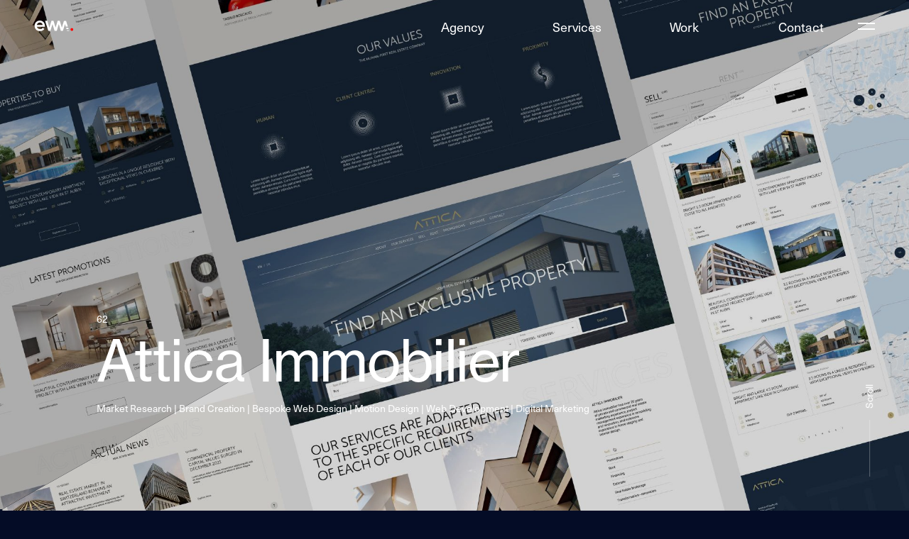

--- FILE ---
content_type: text/html; charset=UTF-8
request_url: https://ewm.swiss/en/work/attica-immobilier
body_size: 6594
content:
<!DOCTYPE html>
<html lang="en">
<head>
  
<title>Attica Immobilier – Design Web – ewm.swiss</title>

<meta http-equiv="content-type" content="text/html; charset=UTF-8"/>
<meta name="description" content="Discover a sleek and elegant website that reflects Attica Immobilier's strong business ethics, and find your dream property in two clicks."/>
<meta name="generator" content="concrete5"/>
<link rel="canonical" href="https://ewm.swiss/en/work/attica-immobilier">
<link rel="alternate" hreflang="en-GB" href="https://ewm.swiss/en/work/palletways-webdesign" />
<link rel="alternate" hreflang="fr-CH" href="https://ewm.swiss/ch/portfolio/jouan-de-rham-webdesign" />
<script type="text/javascript">
    var CCM_DISPATCHER_FILENAME = "/index.php";
    var CCM_CID = 13085;
    var CCM_EDIT_MODE = false;
    var CCM_ARRANGE_MODE = false;
    var CCM_IMAGE_PATH = "/concrete/images";
    var CCM_TOOLS_PATH = "/index.php/tools/required";
    var CCM_APPLICATION_URL = "https://ewm.swiss";
    var CCM_REL = "";
    var CCM_ACTIVE_LOCALE = "en_GB";
</script>

   

    <!-- Open Graph -->
    <!-- This is facebooks default app ID, it stops facebook showing errors in the debugger below -->
    <meta property="fb:app_id" content="966242223397117" />
    <meta property="og:site_name" content="concrete5"/>
    <meta property="og:title" content="Attica Immobilier"/>
    <meta property="og:description" content="Discover a sleek and elegant website that reflects Attica Immobilier's strong business ethics, and find your dream property in two clicks."/>
    <meta property="og:url" content="https://ewm.swiss/en/work/attica-immobilier"/>
    <meta property="og:image" content="https://ewm.swiss/application/themes/ew-agency/dist/images/logofb.jpg"/>

    <!-- Twitter card -->
    <meta name="twitter:card" content="summary" />
    <meta name="twitter:title" content="concrete5" />
    <meta name="twitter:description" content="Discover a sleek and elegant website that reflects Attica Immobilier's strong business ethics, and find your dream property in two clicks." />
    <meta name="twitter:url" content="https://ewm.swiss/en/work/attica-immobilier" />
    <meta name="twitter:image" content="https://ewm.swiss/application/themes/ew-agency/dist/images/logofb.jpg" />


  <meta charset="UTF-8">
  <meta name="viewport" content="width=device-width, initial-scale=1.0">
  <meta http-equiv="X-UA-Compatible" content="ie=edge">
  <meta name="theme-color" content="#040c26">

  <link rel="stylesheet" href="https://use.typekit.net/uec2ngt.css">
  <link href="/application/themes/ew-agency/dist/common.css?v=10" rel="stylesheet">
  <link href="/application/themes/ew-agency/dist/style.css" rel="stylesheet">
  <link href="/application/themes/ew-agency/dist/blog.css" rel="stylesheet">
  <link href="/application/themes/ew-agency/dist/overrides.css?v=11" rel="stylesheet">
  <link rel="manifest" href="/application/themes/ew-agency/dist/manifest.json?v=1">
  <link rel="icon" href="/application/themes/ew-agency/dist/favicon.ico?v=1">
  <link rel="apple-touch-icon" href="/application/themes/ew-agency/dist/icons/icon-192x192.png?v=1">
</head>

  <body>
    <div class="app ccm-page ccm-page-id-13085 page-type-single-project page-template-Single Project ">
      <header class="header">
       <div class="grid-container grid-container--normal">
          <div class="grid-x grid-margin-x align-middle align-justify">
            <div class="shrink cell"><a class="header-logo" href="https://ewm.swiss/en">
                <svg width="56" height="15">
                  <use xlink:href="/application/themes/ew-agency/dist/sprite.svg#ewm-red"></use>
                </svg></a></div>
            <div class="auto cell">
              <div class="grid-x grid-margin-x align-right">
                <div class="shrink cell show-for-large topbar-links">

        <ul class='grid-x grid-margin-x align-justify'>
          
    <li class='ls-none shrink cell'>
      <a title="Agency" href="https://ewm.swiss/en/about-us">
        Agency                                 </a>
    </li>
        
    <li class='ls-none shrink cell'>
      <a title="Services" href="https://ewm.swiss/en/services">
        Services                                <!-- <sup class='t-sup'>(8)</sup> -->
                           </a>
    </li>
        
    <li class='ls-none shrink cell'>
      <a title="Work" href="https://ewm.swiss/en/work">
        Work                                <!-- <sup class='t-sup'>(100)</sup> -->
                           </a>
    </li>
  </ul>

</div>
                <div class="shrink cell show-for-large topbar-links">

        <ul class='grid-x grid-margin-x align-justify'>
          
    <li class='ls-none shrink cell'>
      <a title="Contact" href="https://ewm.swiss/en/contact">
        Contact                                 </a>
    </li>
  </ul>

</div>
                <div class="shrink cell hide-for-large topbar-links">

        <ul class='grid-x grid-margin-x align-justify'>
          
    <li class='ls-none shrink cell'>
      <a title="T: +41 22 700 37 94" href="tel:+41227003794">
        T: +41 22 700 37 94              </a>
    </li>
  </ul>

</div>
              </div>
            </div>
            <div class="shrink cell">
              <button class="header-toggle" data-header-toggle></button>
            </div>
          </div>
        </div>
      </header>
      <nav class="header-popup-menu bg-white" data-header-popup-menu>
        <div class="menu-top">
          <div class="grid-container">
            

    
 <ul class="header-nav header-nav_lang">
                

                        <li>
                    <a class=" active" data-barba-prevent href="https://ewm.swiss/en/work/palletways-webdesign"  >
                        EN                    </a>
                </li>
                                <li>
                    <a class="" data-barba-prevent href="https://ewm.swiss/ch/portfolio/jouan-de-rham-webdesign"  >
                        FR                    </a>
                </li>
                </ul>


          </div>
        </div>
        <div class="grid-container header-popup-container">
          <div class="grid-x grid-margin-x menu-grid">
            <div class="show-for-large large-6 cell">
                <div class="menu-spacing-right">
                  

    

<div class='grid-x grid-margin-x'>
          <div class='small-6 cell'>
       <div class="footer-title mb-16" data-stagger="lines" data-lines-selector="p" data-no-unobserve>
                  <img src='/application/files/4016/1062/8040/EWM_Geneva.svg' alt 
               width='75px' height='auto'/>
               </div>
       <div class='mb-32'>
        <address class="footer-contact-title reduce-before-medium" data-stagger="lines" data-lines-selector="a,p" data-no-unobserve>
          <p>Quai Gustave-Ador 62</p>
          <p> 1207 Geneva</p>
          <p>Switzerland</p>
          <p>Web Agency Geneva</p>        </address>
                <div class="pt-16">
        <div class="footer-contact-title reduce-before-medium" data-stagger="lines" data-lines-selector="a,p" data-no-unobserve>
          <a href="tel:+41227003794">T: +41 22 700 37 94</a>
        </div>
        </div>
               </div>

      </div>
          <div class='small-6 cell'>
       <div class="footer-title mb-16" data-stagger="lines" data-lines-selector="p" data-no-unobserve>
                  <img src='/application/files/6216/1062/8046/EWM_Paris.svg' alt 
               width='75px' height='auto'/>
               </div>
       <div class='mb-32'>
        <address class="footer-contact-title reduce-before-medium" data-stagger="lines" data-lines-selector="a,p" data-no-unobserve>
          <p>17 Rue Eugène Delacroix</p>
          <p>75116 Paris</p>
          <p>France</p>
          <p>Web Agency Paris</p>        </address>
                <div class="pt-16">
        <div class="footer-contact-title reduce-before-medium" data-stagger="lines" data-lines-selector="a,p" data-no-unobserve>
          <a href="tel:+33156070019">T: +33 1 56 07 00 19</a>
        </div>
        </div>
               </div>

      </div>
          <div class='small-6 cell'>
       <div class="footer-title mb-16" data-stagger="lines" data-lines-selector="p" data-no-unobserve>
                  <img src='/application/files/6916/1062/8044/EWM_London.svg' alt 
               width='75px' height='auto'/>
               </div>
       <div class='mb-32'>
        <address class="footer-contact-title reduce-before-medium" data-stagger="lines" data-lines-selector="a,p" data-no-unobserve>
          <p>7 Bell Yard</p>
          <p>London WC2A 2JR</p>
          <p>United Kingdom</p>
          <p>Web Agency London</p>        </address>
                <div class="pt-16">
        <div class="footer-contact-title reduce-before-medium" data-stagger="lines" data-lines-selector="a,p" data-no-unobserve>
          <a href="tel:+442031378121">T: +44 20 3137 8121</a>
        </div>
        </div>
               </div>

      </div>
          <div class='small-6 cell'>
       <div class="footer-title mb-16" data-stagger="lines" data-lines-selector="p" data-no-unobserve>
                  <img src='/application/files/2316/4941/3452/Zurich_Dark___City.svg' alt 
               width='75px' height='auto'/>
               </div>
       <div class='mb-32'>
        <address class="footer-contact-title reduce-before-medium" data-stagger="lines" data-lines-selector="a,p" data-no-unobserve>
          <p>Freigutstrasse 27</p>
          <p>8002 Zurich</p>
          <p>Switzerland</p>
          <p>Web Agency Zurich</p>        </address>
               </div>

      </div>
          <div class='small-6 cell'>
       <div class="footer-title mb-16" data-stagger="lines" data-lines-selector="p" data-no-unobserve>
                  <img src='/application/files/4216/9399/1470/Nice_Dark___City.svg' alt 
               width='75px' height='auto'/>
               </div>
       <div class='mb-32'>
        <address class="footer-contact-title reduce-before-medium" data-stagger="lines" data-lines-selector="a,p" data-no-unobserve>
          <p>1 Place Garibaldi</p>
          <p></p>
          <p>Nice, France</p>
          <p>Web Agency Nice</p>        </address>
               </div>

      </div>
    </div>

                </div>
                <div class="menu-spacing-right">
                  <!-- <div class="footer-contact-title" data-stagger="lines" data-lines-selector="p" data-no-unobserve="">
                    <p>Social</p>
                  </div> -->
                  <nav class="footer-social mb-32 medium-mb-64" data-stagger="lines" data-lines-selector="a" data-stagger-interval="25" data-no-unobserve="">
                    

    <nav class="footer-contacts" data-stagger="lines" data-lines-selector="a" data-stagger-interval="25">
<ul>
       
        <li>
            <a target="_blank" href="https://www.awwwards.com/ewm/awards" title="Personal Website">

        awwwards.com            </a>
        </li>
    
        <li>
            <a target="_blank" href="https://www.facebook.com/ewm.swiss" title="Facebook">

        Facebook            </a>
        </li>
    
        <li>
            <a target="_blank" href="https://www.instagram.com/ewm.agency/" title="Instagram">

        Instagram            </a>
        </li>
     
</ul>
 </nav>

                  </nav>
              </div>
            </div>

            <div class="large-auto large-offset-1 cell">
              

     <ol class="header-nav header-nav_main">        <li data-fade-in data-no-unobserve>
            <a href="https://ewm.swiss/en/about-us" data-stagger="letters" data-no-unobserve>Agency.</a></li>        <li data-fade-in data-no-unobserve>
            <a href="https://ewm.swiss/en/services" data-stagger="letters" data-no-unobserve>Services.</a></li>        <li data-fade-in data-no-unobserve>
            <a href="https://ewm.swiss/en/work" data-stagger="letters" data-no-unobserve>Work.</a></li>        <li data-fade-in data-no-unobserve>
            <a href="https://ewm.swiss/en/clients" data-stagger="letters" data-no-unobserve>Clients.</a></li>        <li data-fade-in data-no-unobserve>
            <a href="https://ewm.swiss/en/awards" data-stagger="letters" data-no-unobserve>Awards.</a></li>        <li data-fade-in data-no-unobserve>
            <a href="https://ewm.swiss/en/blog" data-stagger="letters" data-no-unobserve>Blog.</a></li>        <li data-fade-in data-no-unobserve>
            <a href="https://ewm.swiss/en/contact" data-stagger="letters" data-no-unobserve>Contact.</a></li></ol>

            </div>
          </div>
        </div>
      </nav>

      <div class="fixed-bottom show-for-desktop">
        <div class="grid-container grid-container--normal">
          <div class="scroll-progress" data-scroll-progress-wrapper><span class="scroll-progress__bar"><span class="scroll-progress__progress" data-scroll-progress></span></span><span class="scroll-progress__text">Scroll</span></div>
        </div>
      </div>


<main data-barba="wrapper">
  <div data-barba="container" data-barba-namespace="project">

    <section class="cover o-h" data-scroll-section>
      <div class="grid-container mobile-hacky-container" data-parallax="fadeout"
          data-fullscreen-image="https://ewm.swiss/application/files/cache/thumbnails/940e7a5333ac494112d78fa15b044ca0.jpg"> 
        <div class="project-list-item" data-fade-in>
          <div class="project-list-item__index">62</div>
          <div class="project-list-item__title">
            <h2 class="page-title" data-stagger="lines" data-lines-selector=".word">Attica Immobilier</h2>
          </div>
          <div class="project-list-item__tags">Market Research | Brand Creation | Bespoke Web Design | Motion Design | Web Development | Digital Marketing</div>
        </div>
      </div>
    </section>

    <section class="bg-white p-r pt-64" data-scroll-section>
      <div class="grid-container">
        <div class="grid-x grid-margin-x">
          <div class="medium-6 xlarge-5 cell">
            <div data-parallax="stick-pure">
              <div class="project pt-32 mb-48" data-fade-in-parent>
                

    <h2>A tailored website for a growing real estate business&nbsp;</h2>

                

    <p>Discover a sleek and elegant website that reflects Attica Immobilier&#39;s strong business ethics, and find your dream property in two clicks.</p>

<h2>Our Duties...&nbsp;</h2>

<ol>
	<li>
	<h2>Bespoke Webdesign</h2>
	</li>
	<li>Unique Motion Design</li>
	<li>Secured CMS / RGDP</li>
	<li>SEO &amp; Digital Marketing</li>
</ol>

              </div>
              <div class="mb-32 flex-container align-right">
                

    

    <div data-fade-in class="fade-in fade-in_in">
  <a class="explore-more" data-explore-more="" href="https://www.atticaimmobilier.ch/en">
    <svg class="explore-more__icon" viewBox="3 1 21 18" fill="none" xmlns="http://www.w3.org/2000/svg">
      <line class="dash dash_out" stroke="currentColor" stroke-width="1" x1="0.647056" y1="9" x2="2.5" y2="9"></line>
      <line class="dash dash_in" stroke="currentColor" stroke-width="1" x1="6.41216" y1="9" x2="8.88115" y2="9"></line>
      <path d="M18.3996 1L27 9M27 9L18.3996 17.35452M27 9L14.6479 9" stroke="currentColor" stroke-width="1"></path>
    </svg>
    <span class="explore-more__text">Visit Live Website</span>
  </a>
</div>



 
              </div>
            </div>
          </div>
          <div class="medium-6 xlarge-offset-1 cell o-h">
            <div class="project-image" data-fade-in>
              

    <img src="/application/files/7716/7664/5009/Home-min.jpg" alt="" width="3840" height="11764" class="ccm-image-block img-responsive bID-4363">
            </div>
          </div>
        </div>
      </div>
    </section>

    <div class="pt-64 medium-pt-192 bg-white fix-bg" data-scroll-section></div>

    
<div class="o-h" data-scroll-section>
  

    <div class="fs-image" data-parallax>
    <img data-src="/application/files/5816/7664/5006/Attica_Immobilier_Presentation_Page-min.jpg" alt="" data-image-lazy>
  </div>
  </div>

<section class="pt-64 medium-pt-128 bg-white fix-bg" data-scroll-section>
  <div class="grid-container">
    <div class="grid-x grid-margin-x mb-48 medium-mb-64 align-top">
      <div class="xlarge-5 cell project" data-fade-in-parent>
                    </div>
   </div>
 </div>
</section>

<div class="bg-white fix-bg" data-scroll-section>
    <div class="carousel-wrapper carousel-wrapper_project" data-fade-in>
      <div class="swiper-container" data-carousel-slider="project" data-parallax="right" data-adjust-to-container>
        <div class="swiper-wrapper flex-container align-middle">
                      <div class="swiper-slide">
              <div class="card-slide">
                <div class="card-slide__img">
                  <img class="swiper-lazy" data-src="https://ewm.swiss/download_file/2220" alt></div>
                </div>
              </div>
                        <div class="swiper-slide">
              <div class="card-slide">
                <div class="card-slide__img">
                  <img class="swiper-lazy" data-src="https://ewm.swiss/download_file/2221" alt></div>
                </div>
              </div>
                        <div class="swiper-slide">
              <div class="card-slide">
                <div class="card-slide__img">
                  <img class="swiper-lazy" data-src="https://ewm.swiss/download_file/2222" alt></div>
                </div>
              </div>
                        <div class="swiper-slide">
              <div class="card-slide">
                <div class="card-slide__img">
                  <img class="swiper-lazy" data-src="https://ewm.swiss/download_file/2223" alt></div>
                </div>
              </div>
                        <div class="swiper-slide">
              <div class="card-slide">
                <div class="card-slide__img">
                  <img class="swiper-lazy" data-src="https://ewm.swiss/download_file/2225" alt></div>
                </div>
              </div>
                        <div class="swiper-slide">
              <div class="card-slide">
                <div class="card-slide__img">
                  <img class="swiper-lazy" data-src="https://ewm.swiss/download_file/2226" alt></div>
                </div>
              </div>
                        <div class="swiper-slide">
              <div class="card-slide">
                <div class="card-slide__img">
                  <img class="swiper-lazy" data-src="https://ewm.swiss/download_file/2227" alt></div>
                </div>
              </div>
                      </div>
        </div>

        <div class="show-for-mobile">
                            <div class="swiper-pagination pt-16"></div>
                            <div class="flex-container align-center pt-24">
                              <button class="swiper-button-prev slider-button">
                                <svg width="14" height="26" xmlns="http://www.w3.org/2000/svg">
                                  <path d="M13 1L1 13L13 25" stroke="currentColor" fill="none"></path>
                                </svg>
                              </button>
                              <button class="swiper-button-next slider-button">
                                <svg width="14" height="26" xmlns="http://www.w3.org/2000/svg">
                                  <path d="M1 1L13 13L1 25" stroke="currentColor" fill="none"></path>
                                </svg>
                              </button>
                            </div>
        </div>
   </div>
</div>

<section class="bg-white fix-bg pt-64 medium-pt-96" data-scroll-section data-popup-prototype data-template="[data-contact-form]">
            <div class="grid-container mb-96 medium-mb-160">
              
<div data-fade-in>
  <button class="explore-more explore-more_big" data-explore-more data-contact-form-toggle=>
    <svg class="explore-more__icon" viewBox="3 1 21 18" fill="none" xmlns="http://www.w3.org/2000/svg">
      <line class="dash dash_out" stroke="currentColor" stroke-width="1" x1="0.647056" y1="9" x2="2.5" y2="9"></line>
      <line class="dash dash_in" stroke="currentColor" stroke-width="1" x1="6.41216" y1="9" x2="8.88115" y2="9"></line>
      <path d="M18.3996 1L27 9M27 9L18.3996 17.35452M27 9L14.6479 9" stroke="currentColor" stroke-width="1"></path>
    </svg>
    <span class="explore-more__text">Get Contacted Today</span>
  </button>
</div>
</div>
</section>

<script type='text/html' data-contact-form> 

                    <div class="mb-32 medium-mb-64  editable">
                     <div data-stagger="lines" data-lines-selector="h1,h2,h3,p">
                       

    <h2>Contact our experts!</h2>

                     </div>
                     <div data-contact-form-stagger>
                                              </div>
                    </div>

                        

    
<div id="formblock4762" class="ccm-block-type-form">
  <form enctype="multipart/form-data" class="form" data-animation-fade-up id="miniSurveyView4762" method="post" action="https://ewm.swiss/en/work/attica-immobilier/submit_form/4762#formblock4762" data-focus-first-invalid autocomplete="off" data-recaptcha-protected>
    <div class="alert-message alert-message_success alert-message_hidden mb-48" data-success-message>
                                              <p>Thank you for your submission. A team member will be contacting you shortly .</p>
                                            </div>
                                            <div class="alert-message alert-message_error alert-message_hidden mb-48" data-error-message>
                                              <p></p>
    </div>
    <input type="hidden" name="ccm_token" value="1769009886:d3015f976e774ae015ebc0a4b7341111" />    
      <div class="grid-x grid-margin-x">
        <div class="large-8 xlarge-6 cell">

          
                          <div class="mb-24 medium-mb-40">
                <label class="form-input-block" data-validateable-block data-contact-form-stagger for="First & Last Name">
                  <input class="form-input" data-validateable-input id="Question14" name="Question14" required=""><span class="form-input-label">First & Last Name</span>
                </label>
                <div class="validation-error" data-contact-form-stagger>First & Last Name is required</div>
              </div>
            
            
            
            
          
          
          
                    
            
            
                          <div class="mb-24 medium-mb-40">
                <label class="form-input-block" data-validateable-block data-contact-form-stagger>
                  <input class="form-input" data-validateable-input type="email" id="Question15" name="Question15" required=""><span class="form-input-label">E-mail</span>
                </label>
                <div class="validation-error" data-contact-form-stagger>Email is required</div>
              </div>
            
            
          
          
          
                    
            
            
            
                         <div class="mb-24 medium-mb-40">
              <label class="form-input-block" data-validateable-block data-contact-form-stagger>
                <input class="form-input" data-validateable-input type="tel" id="Question16" name="Question16" required="" pattern="\+?[\d\(\)\s-]{7,20}">
                <span class="form-input-label">Phone number</span>
              </label>
              <div class="validation-error" data-contact-form-stagger>Please enter a correct phone number</div>
            </div>
          
          
          
          
                    
                          <div class="mb-24 medium-mb-40">
                <label class="form-input-block" data-validateable-block data-contact-form-stagger for="Message">
                  <input class="form-input" data-validateable-input id="Question17" name="Question17" required=""><span class="form-input-label">Message</span>
                </label>
                <div class="validation-error" data-contact-form-stagger>Message is required</div>
              </div>
            
            
            
            
          
          
          
                    

      <div class="cta-wrapper flex-container align-right mb-48">
        <button class="explore-more" data-explore-more  data-contact-form-stagger>
          <svg class="explore-more__icon" viewBox="-10 0 39 19" fill="none" xmlns="http://www.w3.org/2000/svg">
            <line stroke="currentColor" stroke-width="2" x1="0.647056" y1="9.35468" x2="2.5" y2="9.35468"></line>
            <line stroke="currentColor" stroke-width="2" x1="6.41216" y1="9.35468" x2="8.88115" y2="9.35468"></line>
            <path d="M18.3996 1L27 9.3548M27 9.3548L18.3996 17.7092M27 9.3548L14.6479 9.35468" stroke="currentColor" stroke-width="2"></path>
          </svg><span class="explore-more__text">Submit</span>
        </button>
       </div>
     </div>
   </div>

        <input name="qsID" type="hidden" value="1590746688" />
    <input name="pURI" type="hidden" value="" />


  </form>
</div>



  </script>


<section class="medium-pt-128 medium-mb-192" data-scroll-section data-projects-list>
 </section>

<!--div class="grid-container pt-40 show-for-medium">
              
            </div-->
</section>
</div>
</main>
<div class="footer-wrapper" data-scroll-section>
    <footer class="footer bg-white" data-parallax>
          <div class="footer__shift pt-64 medium-pt-120">
            <div class="grid-container grid-container--normal">

               <div class="grid-x grid-margin-x medium-mb-64">
                 <div class="xlarge-9 cell small-order-2">
                   

    

<div class='grid-x grid-margin-x'>
                  <div class='small-6 large-4 cell'>
      
       <div class="footer-title mb-16">
                  <img src='/application/files/4016/1062/8040/EWM_Geneva.svg' alt 
	       width='90px' height='auto'/>
               </div>
       <div class='mb-32 medium-mb-64'>
        <!--div class="footer-contact-title show-for-large" data-stagger="lines" data-lines-selector="p"><p>Address</p></div-->
        <address class="footer-contacts reduce-before-medium" data-stagger="lines" data-lines-selector="a,p">
          <p>Quai Gustave-Ador 62</p>
          <p> 1207 Geneva</p>
          <p>Switzerland</p>
          <p>Web Agency Geneva</p>        </address>
                <div class="">
        <!--div class="footer-contact-title show-for-large" data-stagger="lines" data-lines-selector="p"><p>Phone</p></div-->
        <div class="footer-contacts reduce-before-medium" data-stagger="lines" data-lines-selector="a,p">
          <a href="tel:+41227003794">T: +41 22 700 37 94</a>
        </div>
        </div>
               </div>

      </div>
                  <div class='small-6 large-4 cell'>
      
       <div class="footer-title mb-16">
                  <img src='/application/files/2316/4941/3452/Zurich_Dark___City.svg' alt 
	       width='90px' height='auto'/>
               </div>
       <div class='mb-32 medium-mb-64'>
        <!--div class="footer-contact-title show-for-large" data-stagger="lines" data-lines-selector="p"><p>Address</p></div-->
        <address class="footer-contacts reduce-before-medium" data-stagger="lines" data-lines-selector="a,p">
          <p>Freigutstrasse 27</p>
          <p>8002 Zurich</p>
          <p>Switzerland</p>
          <p>Web Agency Zurich</p>        </address>
               </div>

      </div>
                  <div class='small-6 large-4 cell'>
      
       <div class="footer-title mb-16">
                  <img src='/application/files/6216/1062/8046/EWM_Paris.svg' alt 
	       width='90px' height='auto'/>
               </div>
       <div class='mb-32 medium-mb-64'>
        <!--div class="footer-contact-title show-for-large" data-stagger="lines" data-lines-selector="p"><p>Address</p></div-->
        <address class="footer-contacts reduce-before-medium" data-stagger="lines" data-lines-selector="a,p">
          <p>17 Rue Eugène Delacroix</p>
          <p>75116 Paris</p>
          <p>France</p>
          <p>Web Agency Paris</p>        </address>
                <div class="">
        <!--div class="footer-contact-title show-for-large" data-stagger="lines" data-lines-selector="p"><p>Phone</p></div-->
        <div class="footer-contacts reduce-before-medium" data-stagger="lines" data-lines-selector="a,p">
          <a href="tel:+33156070019">T: +33 1 56 07 00 19</a>
        </div>
        </div>
               </div>

      </div>
                  <div class='small-6 large-4 cell'>
      
       <div class="footer-title mb-16">
                  <img src='/application/files/6916/1062/8044/EWM_London.svg' alt 
	       width='90px' height='auto'/>
               </div>
       <div class='mb-32 medium-mb-64'>
        <!--div class="footer-contact-title show-for-large" data-stagger="lines" data-lines-selector="p"><p>Address</p></div-->
        <address class="footer-contacts reduce-before-medium" data-stagger="lines" data-lines-selector="a,p">
          <p>7 Bell Yard</p>
          <p>London WC2A 2JR</p>
          <p>United Kingdom</p>
          <p>Web Agency London</p>        </address>
                <div class="">
        <!--div class="footer-contact-title show-for-large" data-stagger="lines" data-lines-selector="p"><p>Phone</p></div-->
        <div class="footer-contacts reduce-before-medium" data-stagger="lines" data-lines-selector="a,p">
          <a href="tel:+442031378121">T: +44 20 3137 8121</a>
        </div>
        </div>
               </div>

      </div>
                  <div class='small-6 large-4 cell'>
      
       <div class="footer-title mb-16">
                  <img src='/application/files/4216/9399/1470/Nice_Dark___City.svg' alt 
	       width='90px' height='auto'/>
               </div>
       <div class='mb-32 medium-mb-64'>
        <!--div class="footer-contact-title show-for-large" data-stagger="lines" data-lines-selector="p"><p>Address</p></div-->
        <address class="footer-contacts reduce-before-medium" data-stagger="lines" data-lines-selector="a,p">
          <p>1 Place Garibaldi</p>
          <p></p>
          <p>Nice, France</p>
          <p>Web Agency Nice</p>        </address>
               </div>

      </div>
    </div>

                 </div>
                 <div class="xlarge-3  cell xlarge-order-3">
                  <div class="grid-x grid-margin-x">
                  <div class="small-4 large-10 xlarge-8 cell ">
                   <nav class="footer-contacts mb-96 medium-mb-152" data-stagger="lines" data-lines-selector="a" data-stagger-interval="50">
                     

    
    <ul >
                    
            <li>

                <a class="letters show" href="https://ewm.swiss/en/careers" >
                                                            
                    <label class="show">Careers</label>
                </a>
            </li>
                    
            <li>

                <a class="letters show" href="https://ewm.swiss/en/terms-of-use" >
                                                            
                    <label class="show">Terms of use</label>
                </a>
            </li>
                    
            <li>

                <a class="letters show" href="https://ewm.swiss/en/privacy-policy" >
                                                            
                    <label class="show">Privacy Policy</label>
                </a>
            </li>
                    
            <li>

                <a class="letters show" href="https://ewm.swiss/en/copyright" >
                                                            
                    <label class="show">Copyright &amp; TM</label>
                </a>
            </li>
            </ul>



    <p><br />
&nbsp;</p>

                   </nav>
                  </div>
                  <div class="small-4 small-order-3 medium-3 large-2 pt-16 xlarge-4 cell logo-margin">
              <a href='https://www.google.com/partners/agency?id=5794985265' target='_blank' rel='noopener noreferrer'>
                      <img src="/application/themes/ew-agency/dist/images/google-partner.svg" width="75" height="auto" alt>
                    </a>
                  </div>
                  <div class="small-4 large-4 xlarge-12 cell xlarge-order-3">
                   <div class="footer-contact-title" data-stagger="lines" data-lines-selector="p">
                     

    <p><strong>Social.</strong></p>

                   </div>
                   

    <nav class="footer-contacts" data-stagger="lines" data-lines-selector="a" data-stagger-interval="25">
<ul>
       
        <li>
            <a target="_blank" href="https://www.facebook.com/ewm.swiss" title="Facebook">

        Facebook            </a>
        </li>
    
        <li>
            <a target="_blank" href="https://www.linkedin.com/company/ewm-swiss" title="LinkedIn">

        LinkedIn            </a>
        </li>
    
        <li>
            <a target="_blank" href="https://www.instagram.com/ewm.agency/" title="Instagram">

        Instagram            </a>
        </li>
    
        <li>
            <a target="_blank" href="https://www.awwwards.com/ewm/awards" title="Personal Website">

        awwwards.com            </a>
        </li>
     
</ul>
 </nav>

                  </div>
                  </div>
                 </div>
              </div>


              <div class="footer-logos mb-48 footer-logos">
                <div class="grid-x grid-margin-x align-justify">
                                    <div class="small-6 medium-3 xlarge-shrink mb-16 cell"><img src="/application/themes/ew-agency/dist/images/technology-logos/symfony.svg" alt></div>
                                    <div class="small-6 medium-3 xlarge-shrink mb-16 cell"><img src="/application/themes/ew-agency/dist/images/technology-logos/laravel.svg" alt></div>
                                    <div class="small-6 medium-3 xlarge-shrink mb-16 cell"><img src="/application/themes/ew-agency/dist/images/technology-logos/python.svg" alt></div>
                                    <div class="small-6 medium-3 xlarge-shrink mb-16 cell"><img src="/application/themes/ew-agency/dist/images/technology-logos/drupal.svg" alt></div>
                                    <div class="small-6 medium-3 xlarge-shrink mb-16 cell"><img src="/application/themes/ew-agency/dist/images/technology-logos/wordpress.svg" alt></div>
                                    <div class="small-6 medium-3 xlarge-shrink mb-16 cell"><img src="/application/themes/ew-agency/dist/images/technology-logos/magento.svg" alt></div>
                                    <div class="small-6 medium-3 xlarge-shrink mb-16 cell"><img src="/application/themes/ew-agency/dist/images/technology-logos/concrete5.png" alt></div>
                                    <div class="small-6 medium-3 xlarge-shrink mb-16 cell"><img src="/application/themes/ew-agency/dist/images/technology-logos/prestashop-words.png" alt></div>
                                    <!-- <div class="small-6 medium-3 xlarge-shrink pt-16 cell">
	            <a href='https://www.google.com/partners/agency?id=5794985265' target='_blank' rel='noopener noreferrer'>
                      <img src="/application/themes/ew-agency/dist/images/google-partner.svg" width="75" height="auto" alt>
                    </a>
                  </div> -->
                </div>
              </div>

            </div>
          </div>
        </footer>

        <a class="scroll-to scroll-to_footer" href="" data-scroll-to="top"><span class="scroll-to__icon">
            <svg width="7" height="80">
              <line x1="0" y1="0" x2="7" y2="0" stroke="currentColor" stroke-width="2"></line>
              <line x1="3.5" y1="0" x2="3.5" y2="80" stroke="currentColor"></line>
            </svg></span><span class="scroll-to__text">Top</span>
          </a>

</div>
</div>
    <!-- common elements required to be present on EVERY page -->
    <div class="curtain"></div>
    <div class="moving-image">
      <div class="moving-image__scaler">
        <div class="moving-image__clipper">
          <div class="moving-image__clipper-inner">
            <div class="moving-image__revealer">
              <div class="moving-image__bg"></div>
            </div>
          </div>
        </div>
        <div class="moving-image__clipper">
          <div class="moving-image__clipper-inner">
            <div class="moving-image__revealer">
              <div class="moving-image__bg"></div>
            </div>
          </div>
        </div>
      </div>
    </div>
    <div class="project-transition" data-project-transition>
      <article class="project-list-item" data-fade-in>
        <div class="project-list-item__index">&nbsp;</div>
        <div class="project-list-item__title">
          <h2 class="page-title" data-stagger="lines" data-lines-selector=".word">&nbsp;</h2>
        </div>
        <div class="project-list-item__tags">&nbsp;</div>
      </article>
    </div>
    <section class="bg-white contact-form-popup" data-contact-form-popup>
      <button class="contact-form-close" data-contact-form-close data-contact-form-stagger></button>
      <div class="grid-container pt-48" data-contact-form-popup-children></div>
    </section>
    
<div data-fade-in>
  <a class="explore-more mobile-phone-button show-for-mobile" data-explore-more href=tel:+41227003794>
    <svg class="explore-more__icon" viewBox="3 1 21 18" fill="none" xmlns="http://www.w3.org/2000/svg">
      <line class="dash dash_out" stroke="currentColor" stroke-width="1" x1="0.647056" y1="9" x2="2.5" y2="9"></line>
      <line class="dash dash_in" stroke="currentColor" stroke-width="1" x1="6.41216" y1="9" x2="8.88115" y2="9"></line>
      <path d="M18.3996 1L27 9M27 9L18.3996 17.35452M27 9L14.6479 9" stroke="currentColor" stroke-width="1"></path>
    </svg>
    <span class="explore-more__text">Call us</span>
  </a>
</div>

        <script>
      window.publicPath = '/application/themes/ew-agency/dist/';
      

      window.captchaKey ='6Lda-uAUAAAAALL4MAEPQVXYvlSSB0-b28AQgXHF';
      if(/MSIE \d|Trident.*rv:/.test(navigator.userAgent) || !window.IntersectionObserver)
        document.write('<script crossorigin="anonymous" src="https://polyfill.io/v3/polyfill.min.js?features=es2015%2CArray.prototype.find%2CIntersectionObserver%2CElement.prototype.closest%2Cfetch"><\/script>')
    </script>
  <script src="/application/themes/ew-agency/dist/common.js?v=6"></script>


  <script type="text/javascript" src="/application/blocks/image/view.js?ccm_nocache=d0a53bcc346e9ee807e893f0c9790bd190f4e668"></script>
</body>
</html>



--- FILE ---
content_type: text/css
request_url: https://ewm.swiss/application/themes/ew-agency/dist/common.css?v=10
body_size: 14993
content:
@charset "UTF-8";.accordion{padding:0;margin:0;position:relative;list-style:none}.accordion>*{position:absolute;overflow:hidden;padding:0;margin:0}.accordion .accordion,.accordion.edge-visible,.accordion>*{-webkit-transition:all .3s ease;-moz-transition:.3s ease all;transition:all .3s ease}.accordion,.accordion>*{will-change:height,transform;-webkit-perspective:90em;-moz-perspective:90em;perspective:90em;-webkit-backface-visibility:hidden;-moz-backface-visibility:hidden;backface-visibility:hidden;-webkit-transform:translateZ(0);-moz-transform:translateZ(0);-ms-transform:translateY(0);transform:translateZ(0)}.snap.accordion .accordion,.snap.accordion>*{-webkit-transition:none!important;-moz-transition:none!important;transition:none!important}.accordion>*>:first-child{cursor:pointer;margin:0;-webkit-user-select:none;-moz-user-select:none;-ms-user-select:none;user-select:none}.accordion>*>:last-child{overflow:hidden;-webkit-transition:height .3s ease,visibility .3s step-start;-moz-transition:.3s ease height,.3s step-start visibility;transition:height .3s ease,visibility .3s step-start}.accordion>.closed .accordion>.open>:last-child,.accordion>.closed>:last-child{-webkit-transition-timing-function:ease,step-end;-moz-transition-timing-function:ease,step-end;transition-timing-function:ease,step-end;visibility:hidden}.grid-container{padding-right:2rem;padding-left:2rem;max-width:90rem;margin-left:auto;margin-right:auto}@media print,screen and (min-width:40em){.grid-container{padding-right:2rem;padding-left:2rem}}@media print,screen and (min-width:64em){.grid-container{padding-right:3rem;padding-left:3rem}}.grid-container.fluid{padding-right:2rem;padding-left:2rem;max-width:100%;margin-left:auto;margin-right:auto}@media print,screen and (min-width:40em){.grid-container.fluid{padding-right:2rem;padding-left:2rem}}@media print,screen and (min-width:64em){.grid-container.fluid{padding-right:3rem;padding-left:3rem}}.grid-container.full{padding-right:0;padding-left:0;max-width:100%;margin-left:auto;margin-right:auto}.grid-x{display:-webkit-box;display:-webkit-flex;display:-moz-box;display:-ms-flexbox;display:flex;-webkit-box-orient:horizontal;-webkit-box-direction:normal;-webkit-flex-flow:row wrap;-moz-box-orient:horizontal;-moz-box-direction:normal;-ms-flex-flow:row wrap;flex-flow:row wrap}.cell{-webkit-box-flex:0;-webkit-flex:0 0 auto;-moz-box-flex:0;-ms-flex:0 0 auto;flex:0 0 auto;min-height:0;min-width:0;width:100%}.cell.auto{-webkit-box-flex:1;-webkit-flex:1 1 0px;-moz-box-flex:1;-ms-flex:1 1 0px;flex:1 1 0px}.cell.shrink{-webkit-box-flex:0;-webkit-flex:0 0 auto;-moz-box-flex:0;-ms-flex:0 0 auto;flex:0 0 auto}.grid-x>.auto,.grid-x>.shrink{width:auto}.grid-x>.small-1,.grid-x>.small-2,.grid-x>.small-3,.grid-x>.small-4,.grid-x>.small-5,.grid-x>.small-6,.grid-x>.small-7,.grid-x>.small-8,.grid-x>.small-9,.grid-x>.small-10,.grid-x>.small-11,.grid-x>.small-12,.grid-x>.small-full,.grid-x>.small-shrink{-webkit-flex-basis:auto;-ms-flex-preferred-size:auto;flex-basis:auto}@media print,screen and (min-width:40em){.grid-x>.medium-1,.grid-x>.medium-2,.grid-x>.medium-3,.grid-x>.medium-4,.grid-x>.medium-5,.grid-x>.medium-6,.grid-x>.medium-7,.grid-x>.medium-8,.grid-x>.medium-9,.grid-x>.medium-10,.grid-x>.medium-11,.grid-x>.medium-12,.grid-x>.medium-full,.grid-x>.medium-shrink{-webkit-flex-basis:auto;-ms-flex-preferred-size:auto;flex-basis:auto}}@media print,screen and (min-width:64em){.grid-x>.large-1,.grid-x>.large-2,.grid-x>.large-3,.grid-x>.large-4,.grid-x>.large-5,.grid-x>.large-6,.grid-x>.large-7,.grid-x>.large-8,.grid-x>.large-9,.grid-x>.large-10,.grid-x>.large-11,.grid-x>.large-12,.grid-x>.large-full,.grid-x>.large-shrink{-webkit-flex-basis:auto;-ms-flex-preferred-size:auto;flex-basis:auto}}@media screen and (min-width:75em){.grid-x>.xlarge-1,.grid-x>.xlarge-2,.grid-x>.xlarge-3,.grid-x>.xlarge-4,.grid-x>.xlarge-5,.grid-x>.xlarge-6,.grid-x>.xlarge-7,.grid-x>.xlarge-8,.grid-x>.xlarge-9,.grid-x>.xlarge-10,.grid-x>.xlarge-11,.grid-x>.xlarge-12,.grid-x>.xlarge-full,.grid-x>.xlarge-shrink{-webkit-flex-basis:auto;-ms-flex-preferred-size:auto;flex-basis:auto}}@media screen and (min-width:90em){.grid-x>.xxlarge-1,.grid-x>.xxlarge-2,.grid-x>.xxlarge-3,.grid-x>.xxlarge-4,.grid-x>.xxlarge-5,.grid-x>.xxlarge-6,.grid-x>.xxlarge-7,.grid-x>.xxlarge-8,.grid-x>.xxlarge-9,.grid-x>.xxlarge-10,.grid-x>.xxlarge-11,.grid-x>.xxlarge-12,.grid-x>.xxlarge-full,.grid-x>.xxlarge-shrink{-webkit-flex-basis:auto;-ms-flex-preferred-size:auto;flex-basis:auto}}.grid-x>.small-1,.grid-x>.small-2,.grid-x>.small-3,.grid-x>.small-4,.grid-x>.small-5,.grid-x>.small-6,.grid-x>.small-7,.grid-x>.small-8,.grid-x>.small-9,.grid-x>.small-10,.grid-x>.small-11,.grid-x>.small-12{-webkit-box-flex:0;-webkit-flex:0 0 auto;-moz-box-flex:0;-ms-flex:0 0 auto;flex:0 0 auto}.grid-x>.small-1{width:8.33333%}.grid-x>.small-2{width:16.66667%}.grid-x>.small-3{width:25%}.grid-x>.small-4{width:33.33333%}.grid-x>.small-5{width:41.66667%}.grid-x>.small-6{width:50%}.grid-x>.small-7{width:58.33333%}.grid-x>.small-8{width:66.66667%}.grid-x>.small-9{width:75%}.grid-x>.small-10{width:83.33333%}.grid-x>.small-11{width:91.66667%}.grid-x>.small-12{width:100%}@media print,screen and (min-width:40em){.grid-x>.medium-auto{-webkit-box-flex:1;-webkit-flex:1 1 0px;-moz-box-flex:1;-ms-flex:1 1 0px;flex:1 1 0px;width:auto}.grid-x>.medium-1,.grid-x>.medium-2,.grid-x>.medium-3,.grid-x>.medium-4,.grid-x>.medium-5,.grid-x>.medium-6,.grid-x>.medium-7,.grid-x>.medium-8,.grid-x>.medium-9,.grid-x>.medium-10,.grid-x>.medium-11,.grid-x>.medium-12,.grid-x>.medium-shrink{-webkit-box-flex:0;-webkit-flex:0 0 auto;-moz-box-flex:0;-ms-flex:0 0 auto;flex:0 0 auto}.grid-x>.medium-shrink{width:auto}.grid-x>.medium-1{width:8.33333%}.grid-x>.medium-2{width:16.66667%}.grid-x>.medium-3{width:25%}.grid-x>.medium-4{width:33.33333%}.grid-x>.medium-5{width:41.66667%}.grid-x>.medium-6{width:50%}.grid-x>.medium-7{width:58.33333%}.grid-x>.medium-8{width:66.66667%}.grid-x>.medium-9{width:75%}.grid-x>.medium-10{width:83.33333%}.grid-x>.medium-11{width:91.66667%}.grid-x>.medium-12{width:100%}}@media print,screen and (min-width:64em){.grid-x>.large-auto{-webkit-box-flex:1;-webkit-flex:1 1 0px;-moz-box-flex:1;-ms-flex:1 1 0px;flex:1 1 0px;width:auto}.grid-x>.large-1,.grid-x>.large-2,.grid-x>.large-3,.grid-x>.large-4,.grid-x>.large-5,.grid-x>.large-6,.grid-x>.large-7,.grid-x>.large-8,.grid-x>.large-9,.grid-x>.large-10,.grid-x>.large-11,.grid-x>.large-12,.grid-x>.large-shrink{-webkit-box-flex:0;-webkit-flex:0 0 auto;-moz-box-flex:0;-ms-flex:0 0 auto;flex:0 0 auto}.grid-x>.large-shrink{width:auto}.grid-x>.large-1{width:8.33333%}.grid-x>.large-2{width:16.66667%}.grid-x>.large-3{width:25%}.grid-x>.large-4{width:33.33333%}.grid-x>.large-5{width:41.66667%}.grid-x>.large-6{width:50%}.grid-x>.large-7{width:58.33333%}.grid-x>.large-8{width:66.66667%}.grid-x>.large-9{width:75%}.grid-x>.large-10{width:83.33333%}.grid-x>.large-11{width:91.66667%}.grid-x>.large-12{width:100%}}@media screen and (min-width:75em){.grid-x>.xlarge-auto{-webkit-box-flex:1;-webkit-flex:1 1 0px;-moz-box-flex:1;-ms-flex:1 1 0px;flex:1 1 0px;width:auto}.grid-x>.xlarge-1,.grid-x>.xlarge-2,.grid-x>.xlarge-3,.grid-x>.xlarge-4,.grid-x>.xlarge-5,.grid-x>.xlarge-6,.grid-x>.xlarge-7,.grid-x>.xlarge-8,.grid-x>.xlarge-9,.grid-x>.xlarge-10,.grid-x>.xlarge-11,.grid-x>.xlarge-12,.grid-x>.xlarge-shrink{-webkit-box-flex:0;-webkit-flex:0 0 auto;-moz-box-flex:0;-ms-flex:0 0 auto;flex:0 0 auto}.grid-x>.xlarge-shrink{width:auto}.grid-x>.xlarge-1{width:8.33333%}.grid-x>.xlarge-2{width:16.66667%}.grid-x>.xlarge-3{width:25%}.grid-x>.xlarge-4{width:33.33333%}.grid-x>.xlarge-5{width:41.66667%}.grid-x>.xlarge-6{width:50%}.grid-x>.xlarge-7{width:58.33333%}.grid-x>.xlarge-8{width:66.66667%}.grid-x>.xlarge-9{width:75%}.grid-x>.xlarge-10{width:83.33333%}.grid-x>.xlarge-11{width:91.66667%}.grid-x>.xlarge-12{width:100%}}@media screen and (min-width:90em){.grid-x>.xxlarge-auto{-webkit-box-flex:1;-webkit-flex:1 1 0px;-moz-box-flex:1;-ms-flex:1 1 0px;flex:1 1 0px;width:auto}.grid-x>.xxlarge-1,.grid-x>.xxlarge-2,.grid-x>.xxlarge-3,.grid-x>.xxlarge-4,.grid-x>.xxlarge-5,.grid-x>.xxlarge-6,.grid-x>.xxlarge-7,.grid-x>.xxlarge-8,.grid-x>.xxlarge-9,.grid-x>.xxlarge-10,.grid-x>.xxlarge-11,.grid-x>.xxlarge-12,.grid-x>.xxlarge-shrink{-webkit-box-flex:0;-webkit-flex:0 0 auto;-moz-box-flex:0;-ms-flex:0 0 auto;flex:0 0 auto}.grid-x>.xxlarge-shrink{width:auto}.grid-x>.xxlarge-1{width:8.33333%}.grid-x>.xxlarge-2{width:16.66667%}.grid-x>.xxlarge-3{width:25%}.grid-x>.xxlarge-4{width:33.33333%}.grid-x>.xxlarge-5{width:41.66667%}.grid-x>.xxlarge-6{width:50%}.grid-x>.xxlarge-7{width:58.33333%}.grid-x>.xxlarge-8{width:66.66667%}.grid-x>.xxlarge-9{width:75%}.grid-x>.xxlarge-10{width:83.33333%}.grid-x>.xxlarge-11{width:91.66667%}.grid-x>.xxlarge-12{width:100%}}.grid-margin-x:not(.grid-x)>.cell{width:auto}.grid-margin-y:not(.grid-y)>.cell{height:auto}.grid-margin-x{margin-left:-1rem;margin-right:-1rem}.grid-margin-x>.cell{width:-webkit-calc(100% - 2rem);width:-moz-calc(100% - 2rem);width:calc(100% - 2rem);margin-left:1rem;margin-right:1rem}.grid-margin-x>.auto,.grid-margin-x>.shrink{width:auto}.grid-margin-x>.small-1{width:-webkit-calc(8.33333% - 2rem);width:-moz-calc(8.33333% - 2rem);width:calc(8.33333% - 2rem)}.grid-margin-x>.small-2{width:-webkit-calc(16.66667% - 2rem);width:-moz-calc(16.66667% - 2rem);width:calc(16.66667% - 2rem)}.grid-margin-x>.small-3{width:-webkit-calc(25% - 2rem);width:-moz-calc(25% - 2rem);width:calc(25% - 2rem)}.grid-margin-x>.small-4{width:-webkit-calc(33.33333% - 2rem);width:-moz-calc(33.33333% - 2rem);width:calc(33.33333% - 2rem)}.grid-margin-x>.small-5{width:-webkit-calc(41.66667% - 2rem);width:-moz-calc(41.66667% - 2rem);width:calc(41.66667% - 2rem)}.grid-margin-x>.small-6{width:-webkit-calc(50% - 2rem);width:-moz-calc(50% - 2rem);width:calc(50% - 2rem)}.grid-margin-x>.small-7{width:-webkit-calc(58.33333% - 2rem);width:-moz-calc(58.33333% - 2rem);width:calc(58.33333% - 2rem)}.grid-margin-x>.small-8{width:-webkit-calc(66.66667% - 2rem);width:-moz-calc(66.66667% - 2rem);width:calc(66.66667% - 2rem)}.grid-margin-x>.small-9{width:-webkit-calc(75% - 2rem);width:-moz-calc(75% - 2rem);width:calc(75% - 2rem)}.grid-margin-x>.small-10{width:-webkit-calc(83.33333% - 2rem);width:-moz-calc(83.33333% - 2rem);width:calc(83.33333% - 2rem)}.grid-margin-x>.small-11{width:-webkit-calc(91.66667% - 2rem);width:-moz-calc(91.66667% - 2rem);width:calc(91.66667% - 2rem)}.grid-margin-x>.small-12{width:-webkit-calc(100% - 2rem);width:-moz-calc(100% - 2rem);width:calc(100% - 2rem)}@media print,screen and (min-width:40em){.grid-margin-x>.medium-auto,.grid-margin-x>.medium-shrink{width:auto}.grid-margin-x>.medium-1{width:-webkit-calc(8.33333% - 2rem);width:-moz-calc(8.33333% - 2rem);width:calc(8.33333% - 2rem)}.grid-margin-x>.medium-2{width:-webkit-calc(16.66667% - 2rem);width:-moz-calc(16.66667% - 2rem);width:calc(16.66667% - 2rem)}.grid-margin-x>.medium-3{width:-webkit-calc(25% - 2rem);width:-moz-calc(25% - 2rem);width:calc(25% - 2rem)}.grid-margin-x>.medium-4{width:-webkit-calc(33.33333% - 2rem);width:-moz-calc(33.33333% - 2rem);width:calc(33.33333% - 2rem)}.grid-margin-x>.medium-5{width:-webkit-calc(41.66667% - 2rem);width:-moz-calc(41.66667% - 2rem);width:calc(41.66667% - 2rem)}.grid-margin-x>.medium-6{width:-webkit-calc(50% - 2rem);width:-moz-calc(50% - 2rem);width:calc(50% - 2rem)}.grid-margin-x>.medium-7{width:-webkit-calc(58.33333% - 2rem);width:-moz-calc(58.33333% - 2rem);width:calc(58.33333% - 2rem)}.grid-margin-x>.medium-8{width:-webkit-calc(66.66667% - 2rem);width:-moz-calc(66.66667% - 2rem);width:calc(66.66667% - 2rem)}.grid-margin-x>.medium-9{width:-webkit-calc(75% - 2rem);width:-moz-calc(75% - 2rem);width:calc(75% - 2rem)}.grid-margin-x>.medium-10{width:-webkit-calc(83.33333% - 2rem);width:-moz-calc(83.33333% - 2rem);width:calc(83.33333% - 2rem)}.grid-margin-x>.medium-11{width:-webkit-calc(91.66667% - 2rem);width:-moz-calc(91.66667% - 2rem);width:calc(91.66667% - 2rem)}.grid-margin-x>.medium-12{width:-webkit-calc(100% - 2rem);width:-moz-calc(100% - 2rem);width:calc(100% - 2rem)}}@media print,screen and (min-width:64em){.grid-margin-x>.large-auto,.grid-margin-x>.large-shrink{width:auto}.grid-margin-x>.large-1{width:-webkit-calc(8.33333% - 2rem);width:-moz-calc(8.33333% - 2rem);width:calc(8.33333% - 2rem)}.grid-margin-x>.large-2{width:-webkit-calc(16.66667% - 2rem);width:-moz-calc(16.66667% - 2rem);width:calc(16.66667% - 2rem)}.grid-margin-x>.large-3{width:-webkit-calc(25% - 2rem);width:-moz-calc(25% - 2rem);width:calc(25% - 2rem)}.grid-margin-x>.large-4{width:-webkit-calc(33.33333% - 2rem);width:-moz-calc(33.33333% - 2rem);width:calc(33.33333% - 2rem)}.grid-margin-x>.large-5{width:-webkit-calc(41.66667% - 2rem);width:-moz-calc(41.66667% - 2rem);width:calc(41.66667% - 2rem)}.grid-margin-x>.large-6{width:-webkit-calc(50% - 2rem);width:-moz-calc(50% - 2rem);width:calc(50% - 2rem)}.grid-margin-x>.large-7{width:-webkit-calc(58.33333% - 2rem);width:-moz-calc(58.33333% - 2rem);width:calc(58.33333% - 2rem)}.grid-margin-x>.large-8{width:-webkit-calc(66.66667% - 2rem);width:-moz-calc(66.66667% - 2rem);width:calc(66.66667% - 2rem)}.grid-margin-x>.large-9{width:-webkit-calc(75% - 2rem);width:-moz-calc(75% - 2rem);width:calc(75% - 2rem)}.grid-margin-x>.large-10{width:-webkit-calc(83.33333% - 2rem);width:-moz-calc(83.33333% - 2rem);width:calc(83.33333% - 2rem)}.grid-margin-x>.large-11{width:-webkit-calc(91.66667% - 2rem);width:-moz-calc(91.66667% - 2rem);width:calc(91.66667% - 2rem)}.grid-margin-x>.large-12{width:-webkit-calc(100% - 2rem);width:-moz-calc(100% - 2rem);width:calc(100% - 2rem)}}@media screen and (min-width:75em){.grid-margin-x>.xlarge-auto,.grid-margin-x>.xlarge-shrink{width:auto}.grid-margin-x>.xlarge-1{width:-webkit-calc(8.33333% - 2rem);width:-moz-calc(8.33333% - 2rem);width:calc(8.33333% - 2rem)}.grid-margin-x>.xlarge-2{width:-webkit-calc(16.66667% - 2rem);width:-moz-calc(16.66667% - 2rem);width:calc(16.66667% - 2rem)}.grid-margin-x>.xlarge-3{width:-webkit-calc(25% - 2rem);width:-moz-calc(25% - 2rem);width:calc(25% - 2rem)}.grid-margin-x>.xlarge-4{width:-webkit-calc(33.33333% - 2rem);width:-moz-calc(33.33333% - 2rem);width:calc(33.33333% - 2rem)}.grid-margin-x>.xlarge-5{width:-webkit-calc(41.66667% - 2rem);width:-moz-calc(41.66667% - 2rem);width:calc(41.66667% - 2rem)}.grid-margin-x>.xlarge-6{width:-webkit-calc(50% - 2rem);width:-moz-calc(50% - 2rem);width:calc(50% - 2rem)}.grid-margin-x>.xlarge-7{width:-webkit-calc(58.33333% - 2rem);width:-moz-calc(58.33333% - 2rem);width:calc(58.33333% - 2rem)}.grid-margin-x>.xlarge-8{width:-webkit-calc(66.66667% - 2rem);width:-moz-calc(66.66667% - 2rem);width:calc(66.66667% - 2rem)}.grid-margin-x>.xlarge-9{width:-webkit-calc(75% - 2rem);width:-moz-calc(75% - 2rem);width:calc(75% - 2rem)}.grid-margin-x>.xlarge-10{width:-webkit-calc(83.33333% - 2rem);width:-moz-calc(83.33333% - 2rem);width:calc(83.33333% - 2rem)}.grid-margin-x>.xlarge-11{width:-webkit-calc(91.66667% - 2rem);width:-moz-calc(91.66667% - 2rem);width:calc(91.66667% - 2rem)}.grid-margin-x>.xlarge-12{width:-webkit-calc(100% - 2rem);width:-moz-calc(100% - 2rem);width:calc(100% - 2rem)}}@media screen and (min-width:90em){.grid-margin-x>.xxlarge-auto,.grid-margin-x>.xxlarge-shrink{width:auto}.grid-margin-x>.xxlarge-1{width:-webkit-calc(8.33333% - 2rem);width:-moz-calc(8.33333% - 2rem);width:calc(8.33333% - 2rem)}.grid-margin-x>.xxlarge-2{width:-webkit-calc(16.66667% - 2rem);width:-moz-calc(16.66667% - 2rem);width:calc(16.66667% - 2rem)}.grid-margin-x>.xxlarge-3{width:-webkit-calc(25% - 2rem);width:-moz-calc(25% - 2rem);width:calc(25% - 2rem)}.grid-margin-x>.xxlarge-4{width:-webkit-calc(33.33333% - 2rem);width:-moz-calc(33.33333% - 2rem);width:calc(33.33333% - 2rem)}.grid-margin-x>.xxlarge-5{width:-webkit-calc(41.66667% - 2rem);width:-moz-calc(41.66667% - 2rem);width:calc(41.66667% - 2rem)}.grid-margin-x>.xxlarge-6{width:-webkit-calc(50% - 2rem);width:-moz-calc(50% - 2rem);width:calc(50% - 2rem)}.grid-margin-x>.xxlarge-7{width:-webkit-calc(58.33333% - 2rem);width:-moz-calc(58.33333% - 2rem);width:calc(58.33333% - 2rem)}.grid-margin-x>.xxlarge-8{width:-webkit-calc(66.66667% - 2rem);width:-moz-calc(66.66667% - 2rem);width:calc(66.66667% - 2rem)}.grid-margin-x>.xxlarge-9{width:-webkit-calc(75% - 2rem);width:-moz-calc(75% - 2rem);width:calc(75% - 2rem)}.grid-margin-x>.xxlarge-10{width:-webkit-calc(83.33333% - 2rem);width:-moz-calc(83.33333% - 2rem);width:calc(83.33333% - 2rem)}.grid-margin-x>.xxlarge-11{width:-webkit-calc(91.66667% - 2rem);width:-moz-calc(91.66667% - 2rem);width:calc(91.66667% - 2rem)}.grid-margin-x>.xxlarge-12{width:-webkit-calc(100% - 2rem);width:-moz-calc(100% - 2rem);width:calc(100% - 2rem)}}.small-offset-0{margin-left:0}.grid-margin-x>.small-offset-0{margin-left:1rem}.small-offset-1{margin-left:8.33333%}.grid-margin-x>.small-offset-1{margin-left:calc(8.33333% + 1rem)}.small-offset-2{margin-left:16.66667%}.grid-margin-x>.small-offset-2{margin-left:calc(16.66667% + 1rem)}.small-offset-3{margin-left:25%}.grid-margin-x>.small-offset-3{margin-left:calc(25% + 1rem)}.small-offset-4{margin-left:33.33333%}.grid-margin-x>.small-offset-4{margin-left:calc(33.33333% + 1rem)}.small-offset-5{margin-left:41.66667%}.grid-margin-x>.small-offset-5{margin-left:calc(41.66667% + 1rem)}.small-offset-6{margin-left:50%}.grid-margin-x>.small-offset-6{margin-left:calc(50% + 1rem)}.small-offset-7{margin-left:58.33333%}.grid-margin-x>.small-offset-7{margin-left:calc(58.33333% + 1rem)}.small-offset-8{margin-left:66.66667%}.grid-margin-x>.small-offset-8{margin-left:calc(66.66667% + 1rem)}.small-offset-9{margin-left:75%}.grid-margin-x>.small-offset-9{margin-left:calc(75% + 1rem)}.small-offset-10{margin-left:83.33333%}.grid-margin-x>.small-offset-10{margin-left:calc(83.33333% + 1rem)}.small-offset-11{margin-left:91.66667%}.grid-margin-x>.small-offset-11{margin-left:calc(91.66667% + 1rem)}@media print,screen and (min-width:40em){.medium-offset-0{margin-left:0}.grid-margin-x>.medium-offset-0{margin-left:1rem}.medium-offset-1{margin-left:8.33333%}.grid-margin-x>.medium-offset-1{margin-left:calc(8.33333% + 1rem)}.medium-offset-2{margin-left:16.66667%}.grid-margin-x>.medium-offset-2{margin-left:calc(16.66667% + 1rem)}.medium-offset-3{margin-left:25%}.grid-margin-x>.medium-offset-3{margin-left:calc(25% + 1rem)}.medium-offset-4{margin-left:33.33333%}.grid-margin-x>.medium-offset-4{margin-left:calc(33.33333% + 1rem)}.medium-offset-5{margin-left:41.66667%}.grid-margin-x>.medium-offset-5{margin-left:calc(41.66667% + 1rem)}.medium-offset-6{margin-left:50%}.grid-margin-x>.medium-offset-6{margin-left:calc(50% + 1rem)}.medium-offset-7{margin-left:58.33333%}.grid-margin-x>.medium-offset-7{margin-left:calc(58.33333% + 1rem)}.medium-offset-8{margin-left:66.66667%}.grid-margin-x>.medium-offset-8{margin-left:calc(66.66667% + 1rem)}.medium-offset-9{margin-left:75%}.grid-margin-x>.medium-offset-9{margin-left:calc(75% + 1rem)}.medium-offset-10{margin-left:83.33333%}.grid-margin-x>.medium-offset-10{margin-left:calc(83.33333% + 1rem)}.medium-offset-11{margin-left:91.66667%}.grid-margin-x>.medium-offset-11{margin-left:calc(91.66667% + 1rem)}}@media print,screen and (min-width:64em){.large-offset-0{margin-left:0}.grid-margin-x>.large-offset-0{margin-left:1rem}.large-offset-1{margin-left:8.33333%}.grid-margin-x>.large-offset-1{margin-left:calc(8.33333% + 1rem)}.large-offset-2{margin-left:16.66667%}.grid-margin-x>.large-offset-2{margin-left:calc(16.66667% + 1rem)}.large-offset-3{margin-left:25%}.grid-margin-x>.large-offset-3{margin-left:calc(25% + 1rem)}.large-offset-4{margin-left:33.33333%}.grid-margin-x>.large-offset-4{margin-left:calc(33.33333% + 1rem)}.large-offset-5{margin-left:41.66667%}.grid-margin-x>.large-offset-5{margin-left:calc(41.66667% + 1rem)}.large-offset-6{margin-left:50%}.grid-margin-x>.large-offset-6{margin-left:calc(50% + 1rem)}.large-offset-7{margin-left:58.33333%}.grid-margin-x>.large-offset-7{margin-left:calc(58.33333% + 1rem)}.large-offset-8{margin-left:66.66667%}.grid-margin-x>.large-offset-8{margin-left:calc(66.66667% + 1rem)}.large-offset-9{margin-left:75%}.grid-margin-x>.large-offset-9{margin-left:calc(75% + 1rem)}.large-offset-10{margin-left:83.33333%}.grid-margin-x>.large-offset-10{margin-left:calc(83.33333% + 1rem)}.large-offset-11{margin-left:91.66667%}.grid-margin-x>.large-offset-11{margin-left:calc(91.66667% + 1rem)}}@media screen and (min-width:75em){.xlarge-offset-0{margin-left:0}.grid-margin-x>.xlarge-offset-0{margin-left:1rem}.xlarge-offset-1{margin-left:8.33333%}.grid-margin-x>.xlarge-offset-1{margin-left:calc(8.33333% + 1rem)}.xlarge-offset-2{margin-left:16.66667%}.grid-margin-x>.xlarge-offset-2{margin-left:calc(16.66667% + 1rem)}.xlarge-offset-3{margin-left:25%}.grid-margin-x>.xlarge-offset-3{margin-left:calc(25% + 1rem)}.xlarge-offset-4{margin-left:33.33333%}.grid-margin-x>.xlarge-offset-4{margin-left:calc(33.33333% + 1rem)}.xlarge-offset-5{margin-left:41.66667%}.grid-margin-x>.xlarge-offset-5{margin-left:calc(41.66667% + 1rem)}.xlarge-offset-6{margin-left:50%}.grid-margin-x>.xlarge-offset-6{margin-left:calc(50% + 1rem)}.xlarge-offset-7{margin-left:58.33333%}.grid-margin-x>.xlarge-offset-7{margin-left:calc(58.33333% + 1rem)}.xlarge-offset-8{margin-left:66.66667%}.grid-margin-x>.xlarge-offset-8{margin-left:calc(66.66667% + 1rem)}.xlarge-offset-9{margin-left:75%}.grid-margin-x>.xlarge-offset-9{margin-left:calc(75% + 1rem)}.xlarge-offset-10{margin-left:83.33333%}.grid-margin-x>.xlarge-offset-10{margin-left:calc(83.33333% + 1rem)}.xlarge-offset-11{margin-left:91.66667%}.grid-margin-x>.xlarge-offset-11{margin-left:calc(91.66667% + 1rem)}}@media screen and (min-width:90em){.xxlarge-offset-0{margin-left:0}.grid-margin-x>.xxlarge-offset-0{margin-left:1rem}.xxlarge-offset-1{margin-left:8.33333%}.grid-margin-x>.xxlarge-offset-1{margin-left:calc(8.33333% + 1rem)}.xxlarge-offset-2{margin-left:16.66667%}.grid-margin-x>.xxlarge-offset-2{margin-left:calc(16.66667% + 1rem)}.xxlarge-offset-3{margin-left:25%}.grid-margin-x>.xxlarge-offset-3{margin-left:calc(25% + 1rem)}.xxlarge-offset-4{margin-left:33.33333%}.grid-margin-x>.xxlarge-offset-4{margin-left:calc(33.33333% + 1rem)}.xxlarge-offset-5{margin-left:41.66667%}.grid-margin-x>.xxlarge-offset-5{margin-left:calc(41.66667% + 1rem)}.xxlarge-offset-6{margin-left:50%}.grid-margin-x>.xxlarge-offset-6{margin-left:calc(50% + 1rem)}.xxlarge-offset-7{margin-left:58.33333%}.grid-margin-x>.xxlarge-offset-7{margin-left:calc(58.33333% + 1rem)}.xxlarge-offset-8{margin-left:66.66667%}.grid-margin-x>.xxlarge-offset-8{margin-left:calc(66.66667% + 1rem)}.xxlarge-offset-9{margin-left:75%}.grid-margin-x>.xxlarge-offset-9{margin-left:calc(75% + 1rem)}.xxlarge-offset-10{margin-left:83.33333%}.grid-margin-x>.xxlarge-offset-10{margin-left:calc(83.33333% + 1rem)}.xxlarge-offset-11{margin-left:91.66667%}.grid-margin-x>.xxlarge-offset-11{margin-left:calc(91.66667% + 1rem)}}.align-left{-webkit-box-pack:start;-webkit-justify-content:flex-start;-moz-box-pack:start;-ms-flex-pack:start;justify-content:flex-start}.align-right{-webkit-box-pack:end;-webkit-justify-content:flex-end;-moz-box-pack:end;-ms-flex-pack:end;justify-content:flex-end}.align-center{-webkit-box-pack:center;-webkit-justify-content:center;-moz-box-pack:center;-ms-flex-pack:center;justify-content:center}.align-justify{-webkit-box-pack:justify;-webkit-justify-content:space-between;-moz-box-pack:justify;-ms-flex-pack:justify;justify-content:space-between}.align-spaced{-webkit-justify-content:space-around;-ms-flex-pack:distribute;justify-content:space-around}.align-left.vertical.menu>li>a{-webkit-box-pack:start;-webkit-justify-content:flex-start;-moz-box-pack:start;-ms-flex-pack:start;justify-content:flex-start}.align-right.vertical.menu>li>a{-webkit-box-pack:end;-webkit-justify-content:flex-end;-moz-box-pack:end;-ms-flex-pack:end;justify-content:flex-end}.align-center.vertical.menu>li>a{-webkit-box-pack:center;-webkit-justify-content:center;-moz-box-pack:center;-ms-flex-pack:center;justify-content:center}.align-top{-webkit-box-align:start;-webkit-align-items:flex-start;-moz-box-align:start;-ms-flex-align:start;align-items:flex-start}.align-self-top{-webkit-align-self:flex-start;-ms-flex-item-align:start;align-self:flex-start}.align-bottom{-webkit-box-align:end;-webkit-align-items:flex-end;-moz-box-align:end;-ms-flex-align:end;align-items:flex-end}.align-self-bottom{-webkit-align-self:flex-end;-ms-flex-item-align:end;align-self:flex-end}.align-middle{-webkit-box-align:center;-webkit-align-items:center;-moz-box-align:center;-ms-flex-align:center;align-items:center}.align-self-middle{-webkit-align-self:center;-ms-flex-item-align:center;-ms-grid-row-align:center;align-self:center}.align-stretch{-webkit-box-align:stretch;-webkit-align-items:stretch;-moz-box-align:stretch;-ms-flex-align:stretch;align-items:stretch}.align-self-stretch{-webkit-align-self:stretch;-ms-flex-item-align:stretch;-ms-grid-row-align:stretch;align-self:stretch}.align-center-middle{-webkit-box-pack:center;-webkit-justify-content:center;-moz-box-pack:center;-ms-flex-pack:center;justify-content:center;-webkit-box-align:center;-webkit-align-items:center;-moz-box-align:center;-ms-flex-align:center;align-items:center;-webkit-align-content:center;-ms-flex-line-pack:center;align-content:center}.small-order-1{-webkit-box-ordinal-group:2;-webkit-order:1;-moz-box-ordinal-group:2;-ms-flex-order:1;order:1}.small-order-2{-webkit-box-ordinal-group:3;-webkit-order:2;-moz-box-ordinal-group:3;-ms-flex-order:2;order:2}.small-order-3{-webkit-box-ordinal-group:4;-webkit-order:3;-moz-box-ordinal-group:4;-ms-flex-order:3;order:3}.small-order-4{-webkit-box-ordinal-group:5;-webkit-order:4;-moz-box-ordinal-group:5;-ms-flex-order:4;order:4}.small-order-5{-webkit-box-ordinal-group:6;-webkit-order:5;-moz-box-ordinal-group:6;-ms-flex-order:5;order:5}.small-order-6{-webkit-box-ordinal-group:7;-webkit-order:6;-moz-box-ordinal-group:7;-ms-flex-order:6;order:6}@media print,screen and (min-width:40em){.medium-order-1{-webkit-box-ordinal-group:2;-webkit-order:1;-moz-box-ordinal-group:2;-ms-flex-order:1;order:1}.medium-order-2{-webkit-box-ordinal-group:3;-webkit-order:2;-moz-box-ordinal-group:3;-ms-flex-order:2;order:2}.medium-order-3{-webkit-box-ordinal-group:4;-webkit-order:3;-moz-box-ordinal-group:4;-ms-flex-order:3;order:3}.medium-order-4{-webkit-box-ordinal-group:5;-webkit-order:4;-moz-box-ordinal-group:5;-ms-flex-order:4;order:4}.medium-order-5{-webkit-box-ordinal-group:6;-webkit-order:5;-moz-box-ordinal-group:6;-ms-flex-order:5;order:5}.medium-order-6{-webkit-box-ordinal-group:7;-webkit-order:6;-moz-box-ordinal-group:7;-ms-flex-order:6;order:6}}@media print,screen and (min-width:64em){.large-order-1{-webkit-box-ordinal-group:2;-webkit-order:1;-moz-box-ordinal-group:2;-ms-flex-order:1;order:1}.large-order-2{-webkit-box-ordinal-group:3;-webkit-order:2;-moz-box-ordinal-group:3;-ms-flex-order:2;order:2}.large-order-3{-webkit-box-ordinal-group:4;-webkit-order:3;-moz-box-ordinal-group:4;-ms-flex-order:3;order:3}.large-order-4{-webkit-box-ordinal-group:5;-webkit-order:4;-moz-box-ordinal-group:5;-ms-flex-order:4;order:4}.large-order-5{-webkit-box-ordinal-group:6;-webkit-order:5;-moz-box-ordinal-group:6;-ms-flex-order:5;order:5}.large-order-6{-webkit-box-ordinal-group:7;-webkit-order:6;-moz-box-ordinal-group:7;-ms-flex-order:6;order:6}}@media screen and (min-width:75em){.xlarge-order-1{-webkit-box-ordinal-group:2;-webkit-order:1;-moz-box-ordinal-group:2;-ms-flex-order:1;order:1}.xlarge-order-2{-webkit-box-ordinal-group:3;-webkit-order:2;-moz-box-ordinal-group:3;-ms-flex-order:2;order:2}.xlarge-order-3{-webkit-box-ordinal-group:4;-webkit-order:3;-moz-box-ordinal-group:4;-ms-flex-order:3;order:3}.xlarge-order-4{-webkit-box-ordinal-group:5;-webkit-order:4;-moz-box-ordinal-group:5;-ms-flex-order:4;order:4}.xlarge-order-5{-webkit-box-ordinal-group:6;-webkit-order:5;-moz-box-ordinal-group:6;-ms-flex-order:5;order:5}.xlarge-order-6{-webkit-box-ordinal-group:7;-webkit-order:6;-moz-box-ordinal-group:7;-ms-flex-order:6;order:6}}@media screen and (min-width:90em){.xxlarge-order-1{-webkit-box-ordinal-group:2;-webkit-order:1;-moz-box-ordinal-group:2;-ms-flex-order:1;order:1}.xxlarge-order-2{-webkit-box-ordinal-group:3;-webkit-order:2;-moz-box-ordinal-group:3;-ms-flex-order:2;order:2}.xxlarge-order-3{-webkit-box-ordinal-group:4;-webkit-order:3;-moz-box-ordinal-group:4;-ms-flex-order:3;order:3}.xxlarge-order-4{-webkit-box-ordinal-group:5;-webkit-order:4;-moz-box-ordinal-group:5;-ms-flex-order:4;order:4}.xxlarge-order-5{-webkit-box-ordinal-group:6;-webkit-order:5;-moz-box-ordinal-group:6;-ms-flex-order:5;order:5}.xxlarge-order-6{-webkit-box-ordinal-group:7;-webkit-order:6;-moz-box-ordinal-group:7;-ms-flex-order:6;order:6}}.flex-container{display:-webkit-box;display:-webkit-flex;display:-moz-box;display:-ms-flexbox;display:flex}.flex-child-auto{-webkit-flex:1 1 auto;-ms-flex:1 1 auto;flex:1 1 auto}.flex-child-auto,.flex-child-grow{-webkit-box-flex:1;-moz-box-flex:1}.flex-child-grow{-webkit-flex:1 0 auto;-ms-flex:1 0 auto;flex:1 0 auto}.flex-child-shrink{-webkit-box-flex:0;-webkit-flex:0 1 auto;-moz-box-flex:0;-ms-flex:0 1 auto;flex:0 1 auto}.flex-dir-row{-webkit-box-direction:normal;-webkit-flex-direction:row;-moz-box-direction:normal;-ms-flex-direction:row;flex-direction:row}.flex-dir-row,.flex-dir-row-reverse{-webkit-box-orient:horizontal;-moz-box-orient:horizontal}.flex-dir-row-reverse{-webkit-box-direction:reverse;-webkit-flex-direction:row-reverse;-moz-box-direction:reverse;-ms-flex-direction:row-reverse;flex-direction:row-reverse}.flex-dir-column{-webkit-box-direction:normal;-webkit-flex-direction:column;-moz-box-direction:normal;-ms-flex-direction:column;flex-direction:column}.flex-dir-column,.flex-dir-column-reverse{-webkit-box-orient:vertical;-moz-box-orient:vertical}.flex-dir-column-reverse{-webkit-box-direction:reverse;-webkit-flex-direction:column-reverse;-moz-box-direction:reverse;-ms-flex-direction:column-reverse;flex-direction:column-reverse}@media print,screen and (min-width:40em){.medium-flex-container{display:-webkit-box;display:-webkit-flex;display:-moz-box;display:-ms-flexbox;display:flex}.medium-flex-child-auto{-webkit-box-flex:1;-webkit-flex:1 1 auto;-moz-box-flex:1;-ms-flex:1 1 auto;flex:1 1 auto}.medium-flex-child-grow{-webkit-box-flex:1;-webkit-flex:1 0 auto;-moz-box-flex:1;-ms-flex:1 0 auto;flex:1 0 auto}.medium-flex-child-shrink{-webkit-box-flex:0;-webkit-flex:0 1 auto;-moz-box-flex:0;-ms-flex:0 1 auto;flex:0 1 auto}.medium-flex-dir-row{-webkit-box-direction:normal;-webkit-flex-direction:row;-moz-box-direction:normal;-ms-flex-direction:row;flex-direction:row}.medium-flex-dir-row,.medium-flex-dir-row-reverse{-webkit-box-orient:horizontal;-moz-box-orient:horizontal}.medium-flex-dir-row-reverse{-webkit-box-direction:reverse;-webkit-flex-direction:row-reverse;-moz-box-direction:reverse;-ms-flex-direction:row-reverse;flex-direction:row-reverse}.medium-flex-dir-column{-webkit-box-orient:vertical;-webkit-box-direction:normal;-webkit-flex-direction:column;-moz-box-orient:vertical;-moz-box-direction:normal;-ms-flex-direction:column;flex-direction:column}.medium-flex-dir-column-reverse{-webkit-box-orient:vertical;-webkit-box-direction:reverse;-webkit-flex-direction:column-reverse;-moz-box-orient:vertical;-moz-box-direction:reverse;-ms-flex-direction:column-reverse;flex-direction:column-reverse}}@media print,screen and (min-width:64em){.large-flex-container{display:-webkit-box;display:-webkit-flex;display:-moz-box;display:-ms-flexbox;display:flex}.large-flex-child-auto{-webkit-box-flex:1;-webkit-flex:1 1 auto;-moz-box-flex:1;-ms-flex:1 1 auto;flex:1 1 auto}.large-flex-child-grow{-webkit-box-flex:1;-webkit-flex:1 0 auto;-moz-box-flex:1;-ms-flex:1 0 auto;flex:1 0 auto}.large-flex-child-shrink{-webkit-box-flex:0;-webkit-flex:0 1 auto;-moz-box-flex:0;-ms-flex:0 1 auto;flex:0 1 auto}.large-flex-dir-row{-webkit-box-direction:normal;-webkit-flex-direction:row;-moz-box-direction:normal;-ms-flex-direction:row;flex-direction:row}.large-flex-dir-row,.large-flex-dir-row-reverse{-webkit-box-orient:horizontal;-moz-box-orient:horizontal}.large-flex-dir-row-reverse{-webkit-box-direction:reverse;-webkit-flex-direction:row-reverse;-moz-box-direction:reverse;-ms-flex-direction:row-reverse;flex-direction:row-reverse}.large-flex-dir-column{-webkit-box-orient:vertical;-webkit-box-direction:normal;-webkit-flex-direction:column;-moz-box-orient:vertical;-moz-box-direction:normal;-ms-flex-direction:column;flex-direction:column}.large-flex-dir-column-reverse{-webkit-box-orient:vertical;-webkit-box-direction:reverse;-webkit-flex-direction:column-reverse;-moz-box-orient:vertical;-moz-box-direction:reverse;-ms-flex-direction:column-reverse;flex-direction:column-reverse}}@media screen and (min-width:75em){.xlarge-flex-container{display:-webkit-box;display:-webkit-flex;display:-moz-box;display:-ms-flexbox;display:flex}.xlarge-flex-child-auto{-webkit-box-flex:1;-webkit-flex:1 1 auto;-moz-box-flex:1;-ms-flex:1 1 auto;flex:1 1 auto}.xlarge-flex-child-grow{-webkit-box-flex:1;-webkit-flex:1 0 auto;-moz-box-flex:1;-ms-flex:1 0 auto;flex:1 0 auto}.xlarge-flex-child-shrink{-webkit-box-flex:0;-webkit-flex:0 1 auto;-moz-box-flex:0;-ms-flex:0 1 auto;flex:0 1 auto}.xlarge-flex-dir-row{-webkit-box-direction:normal;-webkit-flex-direction:row;-moz-box-direction:normal;-ms-flex-direction:row;flex-direction:row}.xlarge-flex-dir-row,.xlarge-flex-dir-row-reverse{-webkit-box-orient:horizontal;-moz-box-orient:horizontal}.xlarge-flex-dir-row-reverse{-webkit-box-direction:reverse;-webkit-flex-direction:row-reverse;-moz-box-direction:reverse;-ms-flex-direction:row-reverse;flex-direction:row-reverse}.xlarge-flex-dir-column{-webkit-box-orient:vertical;-webkit-box-direction:normal;-webkit-flex-direction:column;-moz-box-orient:vertical;-moz-box-direction:normal;-ms-flex-direction:column;flex-direction:column}.xlarge-flex-dir-column-reverse{-webkit-box-orient:vertical;-webkit-box-direction:reverse;-webkit-flex-direction:column-reverse;-moz-box-orient:vertical;-moz-box-direction:reverse;-ms-flex-direction:column-reverse;flex-direction:column-reverse}}@media screen and (min-width:90em){.xxlarge-flex-container{display:-webkit-box;display:-webkit-flex;display:-moz-box;display:-ms-flexbox;display:flex}.xxlarge-flex-child-auto{-webkit-box-flex:1;-webkit-flex:1 1 auto;-moz-box-flex:1;-ms-flex:1 1 auto;flex:1 1 auto}.xxlarge-flex-child-grow{-webkit-box-flex:1;-webkit-flex:1 0 auto;-moz-box-flex:1;-ms-flex:1 0 auto;flex:1 0 auto}.xxlarge-flex-child-shrink{-webkit-box-flex:0;-webkit-flex:0 1 auto;-moz-box-flex:0;-ms-flex:0 1 auto;flex:0 1 auto}.xxlarge-flex-dir-row{-webkit-box-direction:normal;-webkit-flex-direction:row;-moz-box-direction:normal;-ms-flex-direction:row;flex-direction:row}.xxlarge-flex-dir-row,.xxlarge-flex-dir-row-reverse{-webkit-box-orient:horizontal;-moz-box-orient:horizontal}.xxlarge-flex-dir-row-reverse{-webkit-box-direction:reverse;-webkit-flex-direction:row-reverse;-moz-box-direction:reverse;-ms-flex-direction:row-reverse;flex-direction:row-reverse}.xxlarge-flex-dir-column{-webkit-box-orient:vertical;-webkit-box-direction:normal;-webkit-flex-direction:column;-moz-box-orient:vertical;-moz-box-direction:normal;-ms-flex-direction:column;flex-direction:column}.xxlarge-flex-dir-column-reverse{-webkit-box-orient:vertical;-webkit-box-direction:reverse;-webkit-flex-direction:column-reverse;-moz-box-orient:vertical;-moz-box-direction:reverse;-ms-flex-direction:column-reverse;flex-direction:column-reverse}}.hide{display:none!important}.invisible{visibility:hidden}@media screen and (max-width:39.99875em){.hide-for-small-only{display:none!important}}@media screen and (max-width:0em),screen and (min-width:40em){.show-for-small-only{display:none!important}}@media print,screen and (min-width:40em){.hide-for-medium{display:none!important}}@media screen and (max-width:39.99875em){.show-for-medium{display:none!important}}@media screen and (min-width:40em) and (max-width:63.99875em){.hide-for-medium-only{display:none!important}}@media screen and (max-width:39.99875em),screen and (min-width:64em){.show-for-medium-only{display:none!important}}@media print,screen and (min-width:64em){.hide-for-large{display:none!important}}@media screen and (max-width:63.99875em){.show-for-large{display:none!important}}@media screen and (min-width:64em) and (max-width:74.99875em){.hide-for-large-only{display:none!important}}@media screen and (max-width:63.99875em),screen and (min-width:75em){.show-for-large-only{display:none!important}}@media screen and (min-width:75em){.hide-for-xlarge{display:none!important}}@media screen and (max-width:74.99875em){.show-for-xlarge{display:none!important}}@media screen and (min-width:75em) and (max-width:89.99875em){.hide-for-xlarge-only{display:none!important}}@media screen and (max-width:74.99875em),screen and (min-width:90em){.show-for-xlarge-only{display:none!important}}@media screen and (min-width:90em){.hide-for-xxlarge{display:none!important}}@media screen and (max-width:89.99875em){.show-for-xxlarge{display:none!important}}@media screen and (min-width:90em){.hide-for-xxlarge-only{display:none!important}}@media screen and (max-width:89.99875em){.show-for-xxlarge-only{display:none!important}}.show-for-sr,.show-on-focus{position:absolute!important;width:1px;height:1px;padding:0;overflow:hidden;clip:rect(0,0,0,0);white-space:nowrap;border:0}.show-on-focus:active,.show-on-focus:focus{position:static!important;width:auto;height:auto;overflow:visible;clip:auto;white-space:normal}.hide-for-portrait,.show-for-landscape{display:block!important}@media screen and (orientation:landscape){.hide-for-portrait,.show-for-landscape{display:block!important}}@media screen and (orientation:portrait){.hide-for-portrait,.show-for-landscape{display:none!important}}.hide-for-landscape,.show-for-portrait{display:none!important}@media screen and (orientation:landscape){.hide-for-landscape,.show-for-portrait{display:none!important}}@media screen and (orientation:portrait){.hide-for-landscape,.show-for-portrait{display:block!important}}.big-title{font-family:neue-haas-grotesk-text,sans-serif;font-weight:400;font-size:2rem;line-height:1}@media print,screen and (min-width:40em){.big-title{font-size:3rem}}.list,.list-2{font-family:neue-haas-grotesk-text,sans-serif;font-size:2rem;line-height:1}.big-links a,.editable h2{font-family:neue-haas-unica,sans-serif;letter-spacing:-.02em;font-weight:400;font-size:4rem;line-height:1;word-break:break-word}@media print,screen and (min-width:40em){.big-links a,.editable h2{font-size:4.5rem;line-height:1}}@media print,screen and (min-width:64em){.big-links a,.editable h2{font-size:5.5rem}}@media screen and (min-width:75em){.big-links a,.editable h2{font-size:6.5rem}}@media (max-width:374px){.big-links a,.editable h2{font-size:3rem}}.subtitle-big,.subtitle-big h2,.subtitle-big h3,.subtitle-big h4{font-family:neue-haas-unica,sans-serif;font-size:1.4rem;line-height:1.5}@media print,screen and (min-width:40em){.subtitle-big,.subtitle-big h2,.subtitle-big h3,.subtitle-big h4{font-size:2rem}}.t-team-position{font-size:1.5rem;line-height:1.33}.article-info,.t-team-position{font-family:neue-haas-unica,sans-serif;font-weight:400}.article-info{font-size:1rem;line-height:1.5rem}.editable p,.scroll-progress{font-family:neue-haas-unica,sans-serif;font-weight:400;font-size:.875rem;line-height:1rem;letter-spacing:-.01em}.big-paragraph-2,.filters-nav a{font-family:neue-haas-unica,sans-serif;font-weight:300;font-size:1.5rem;line-height:1.33}.big-title h1,.big-title h2,.big-title h3,.page-title h1,.page-title h2,.page-title h3{font-size:1em;font-weight:400}.list ul li,ul.list li{list-style:none}.list ul li:before,ul.list li:before{content:"";display:inline-block;vertical-align:.3em;width:1.5rem;height:1px;background:currentColor;margin-right:2rem}.article-info a:not(.no-underline),.big-links a,.filters-nav a,.page-title a{position:relative}.article-info a:not(.no-underline):after,.big-links a:after,.filters-nav a:after,.page-title a:after{content:"";position:absolute;bottom:1px;left:0;right:0;height:.04em;background:currentColor}.article-info a:not(.no-underline):after,.big-links a:after,.filters-nav a:after,.page-title a:after{-webkit-transition:opacity .15s .35s,-webkit-transform .5s cubic-bezier(.4,0,0,1);transition:opacity .15s .35s,-webkit-transform .5s cubic-bezier(.4,0,0,1);-moz-transition:transform .5s cubic-bezier(.4,0,0,1),opacity .15s .35s,-moz-transform .5s cubic-bezier(.4,0,0,1);transition:transform .5s cubic-bezier(.4,0,0,1),opacity .15s .35s;transition:transform .5s cubic-bezier(.4,0,0,1),opacity .15s .35s,-webkit-transform .5s cubic-bezier(.4,0,0,1),-moz-transform .5s cubic-bezier(.4,0,0,1);-webkit-transform:scaleX(0);-moz-transform:scaleX(0);-ms-transform:scaleX(0);transform:scaleX(0);opacity:0;-webkit-transform-origin:right center;-moz-transform-origin:right center;-ms-transform-origin:right center;transform-origin:right center}.article-info a.letters:not(.no-underline):after,.big-links a:hover:after,.filters-nav a.active:after,.filters-nav a:hover:after,.page-title a:hover:after{-webkit-transform:scale(.999);-moz-transform:scale(.999);-ms-transform:scale(.999);transform:scale(.999);opacity:1;-webkit-transition-delay:.1s;-moz-transition-delay:.1s;transition-delay:.1s;-webkit-transform-origin:left center;-moz-transform-origin:left center;-ms-transform-origin:left center;transform-origin:left center}.letters span,.list ol li[data-stagger]:before,ol.list li[data-stagger]:before{min-width:.22em;padding-bottom:.105em;margin-top:-.105em}*{margin:0;padding:0;-webkit-box-sizing:border-box;-moz-box-sizing:border-box;box-sizing:border-box}html{background:#040c26;font-size:16px;text-rendering:optimizeLegibility;-webkit-font-smoothing:antialiased}body{color:#fff;overflow:hidden;overflow-y:scroll}.app{width:100vw}.app_fixed{position:fixed;top:0;left:0;margin-top:0}a{text-decoration:none;color:#fff}.pt-8{padding-top:.5rem}.mb-8{margin-bottom:.5rem}.pt-16{padding-top:1rem}.mb-16{margin-bottom:1rem}.pt-24{padding-top:1.5rem}.mb-24{margin-bottom:1.5rem}.pt-32{padding-top:2rem}.mb-32{margin-bottom:2rem}.pt-40{padding-top:2.5rem}.mb-40{margin-bottom:2.5rem}.pt-48{padding-top:3rem}.mb-48{margin-bottom:3rem}.pt-56{padding-top:3.5rem}.mb-56{margin-bottom:3.5rem}.pt-64{padding-top:4rem}.mb-64{margin-bottom:4rem}.pt-72{padding-top:4.5rem}.mb-72{margin-bottom:4.5rem}.pt-80{padding-top:5rem}.mb-80{margin-bottom:5rem}.pt-88{padding-top:5.5rem}.mb-88{margin-bottom:5.5rem}.pt-96{padding-top:6rem}.mb-96{margin-bottom:6rem}.pt-104{padding-top:6.5rem}.mb-104{margin-bottom:6.5rem}.pt-112{padding-top:7rem}.mb-112{margin-bottom:7rem}.pt-120{padding-top:7.5rem}.mb-120{margin-bottom:7.5rem}.pt-128{padding-top:8rem}.mb-128{margin-bottom:8rem}.pt-136{padding-top:8.5rem}.mb-136{margin-bottom:8.5rem}.pt-144{padding-top:9rem}.mb-144{margin-bottom:9rem}.pt-152{padding-top:9.5rem}.mb-152{margin-bottom:9.5rem}.pt-160{padding-top:10rem}.mb-160{margin-bottom:10rem}.pt-168{padding-top:10.5rem}.mb-168{margin-bottom:10.5rem}.pt-176{padding-top:11rem}.mb-176{margin-bottom:11rem}.pt-184{padding-top:11.5rem}.mb-184{margin-bottom:11.5rem}.pt-192{padding-top:12rem}.mb-192{margin-bottom:12rem}.pt-200{padding-top:12.5rem}.mb-200{margin-bottom:12.5rem}.pt-208{padding-top:13rem}.mb-208{margin-bottom:13rem}.pt-216{padding-top:13.5rem}.mb-216{margin-bottom:13.5rem}.pt-224{padding-top:14rem}.mb-224{margin-bottom:14rem}.pt-232{padding-top:14.5rem}.mb-232{margin-bottom:14.5rem}.pt-240{padding-top:15rem}.mb-240{margin-bottom:15rem}.pt-248{padding-top:15.5rem}.mb-248{margin-bottom:15.5rem}.pt-256{padding-top:16rem}.mb-256{margin-bottom:16rem}.pt-264{padding-top:16.5rem}.mb-264{margin-bottom:16.5rem}.pt-272{padding-top:17rem}.mb-272{margin-bottom:17rem}.pt-280{padding-top:17.5rem}.mb-280{margin-bottom:17.5rem}.pt-288{padding-top:18rem}.mb-288{margin-bottom:18rem}.pt-296{padding-top:18.5rem}.mb-296{margin-bottom:18.5rem}.pt-304{padding-top:19rem}.mb-304{margin-bottom:19rem}.pt-312{padding-top:19.5rem}.mb-312{margin-bottom:19.5rem}.pt-320{padding-top:20rem}.mb-320{margin-bottom:20rem}.desktop .medium-pt-0{padding-top:0}.desktop .medium-mb-0{margin-bottom:0}.desktop .medium-pt-8{padding-top:.5rem}.desktop .medium-mb-8{margin-bottom:.5rem}.desktop .medium-pt-16{padding-top:1rem}.desktop .medium-mb-16{margin-bottom:1rem}.desktop .medium-pt-24{padding-top:1.5rem}.desktop .medium-mb-24{margin-bottom:1.5rem}.desktop .medium-pt-32{padding-top:2rem}.desktop .medium-mb-32{margin-bottom:2rem}.desktop .medium-pt-40{padding-top:2.5rem}.desktop .medium-mb-40{margin-bottom:2.5rem}.desktop .medium-pt-48{padding-top:3rem}.desktop .medium-mb-48{margin-bottom:3rem}.desktop .medium-pt-56{padding-top:3.5rem}.desktop .medium-mb-56{margin-bottom:3.5rem}.desktop .medium-pt-64{padding-top:4rem}.desktop .medium-mb-64{margin-bottom:4rem}.desktop .medium-pt-72{padding-top:4.5rem}.desktop .medium-mb-72{margin-bottom:4.5rem}.desktop .medium-pt-80{padding-top:5rem}.desktop .medium-mb-80{margin-bottom:5rem}.desktop .medium-pt-88{padding-top:5.5rem}.desktop .medium-mb-88{margin-bottom:5.5rem}.desktop .medium-pt-96{padding-top:6rem}.desktop .medium-mb-96{margin-bottom:6rem}.desktop .medium-pt-104{padding-top:6.5rem}.desktop .medium-mb-104{margin-bottom:6.5rem}.desktop .medium-pt-112{padding-top:7rem}.desktop .medium-mb-112{margin-bottom:7rem}.desktop .medium-pt-120{padding-top:7.5rem}.desktop .medium-mb-120{margin-bottom:7.5rem}.desktop .medium-pt-128{padding-top:8rem}.desktop .medium-mb-128{margin-bottom:8rem}.desktop .medium-pt-136{padding-top:8.5rem}.desktop .medium-mb-136{margin-bottom:8.5rem}.desktop .medium-pt-144{padding-top:9rem}.desktop .medium-mb-144{margin-bottom:9rem}.desktop .medium-pt-152{padding-top:9.5rem}.desktop .medium-mb-152{margin-bottom:9.5rem}.desktop .medium-pt-160{padding-top:10rem}.desktop .medium-mb-160{margin-bottom:10rem}.desktop .medium-pt-168{padding-top:10.5rem}.desktop .medium-mb-168{margin-bottom:10.5rem}.desktop .medium-pt-176{padding-top:11rem}.desktop .medium-mb-176{margin-bottom:11rem}.desktop .medium-pt-184{padding-top:11.5rem}.desktop .medium-mb-184{margin-bottom:11.5rem}.desktop .medium-pt-192{padding-top:12rem}.desktop .medium-mb-192{margin-bottom:12rem}.desktop .medium-pt-200{padding-top:12.5rem}.desktop .medium-mb-200{margin-bottom:12.5rem}.desktop .medium-pt-208{padding-top:13rem}.desktop .medium-mb-208{margin-bottom:13rem}.desktop .medium-pt-216{padding-top:13.5rem}.desktop .medium-mb-216{margin-bottom:13.5rem}.desktop .medium-pt-224{padding-top:14rem}.desktop .medium-mb-224{margin-bottom:14rem}.desktop .medium-pt-232{padding-top:14.5rem}.desktop .medium-mb-232{margin-bottom:14.5rem}.desktop .medium-pt-240{padding-top:15rem}.desktop .medium-mb-240{margin-bottom:15rem}.desktop .medium-pt-248{padding-top:15.5rem}.desktop .medium-mb-248{margin-bottom:15.5rem}.desktop .medium-pt-256{padding-top:16rem}.desktop .medium-mb-256{margin-bottom:16rem}.desktop .medium-pt-264{padding-top:16.5rem}.desktop .medium-mb-264{margin-bottom:16.5rem}.desktop .medium-pt-272{padding-top:17rem}.desktop .medium-mb-272{margin-bottom:17rem}.desktop .medium-pt-280{padding-top:17.5rem}.desktop .medium-mb-280{margin-bottom:17.5rem}.desktop .medium-pt-288{padding-top:18rem}.desktop .medium-mb-288{margin-bottom:18rem}.desktop .medium-pt-296{padding-top:18.5rem}.desktop .medium-mb-296{margin-bottom:18.5rem}.desktop .medium-pt-304{padding-top:19rem}.desktop .medium-mb-304{margin-bottom:19rem}.desktop .medium-pt-312{padding-top:19.5rem}.desktop .medium-mb-312{margin-bottom:19.5rem}.desktop .medium-pt-320{padding-top:20rem}.desktop .medium-mb-320{margin-bottom:20rem}.page-title{font-family:neue-haas-grotesk-text,sans-serif;letter-spacing:-.02em;font-size:2.5rem;line-height:1.08;font-weight:400;word-break:break-word}@media print,screen and (min-width:40em){.page-title{font-size:4rem}}@media print,screen and (min-width:64em){.page-title{font-size:5rem}}@media screen and (min-width:90em){.page-title{font-size:6.5rem}}.page-title li{list-style:none}.page-title p:not(.word),.page-title span:not(.word){display:-webkit-box;display:-webkit-flex;display:-moz-box;display:-ms-flexbox;display:flex}@media screen and (max-width:39.99875em){.page-title_big-on-mobile{font-size:4rem;line-height:1}}@media (max-width:374px){.page-title_big-on-mobile{font-size:3.25rem}}@media screen and (min-width:90em){.page-title_big-on-desktop{font-size:7rem;line-height:1.15}}.subtitle,.subtitle h2,.subtitle h3,.subtitle h4{font-family:neue-haas-unica,sans-serif;font-weight:400;font-size:1rem;line-height:1}.subtitle-big,.subtitle-big h2,.subtitle-big h3,.subtitle-big h4{font-weight:400}.subtitle *{text-transform:capitalize!important;font-weight:400!important}.editable h2{margin-bottom:.5em}.editable h2.letters{padding-right:.03em}@media (max-width:374px){.editable h2{font-size:2.5rem}}button:focus{outline:none}.letters{display:-webkit-inline-box;display:-webkit-inline-flex;display:-moz-inline-box;display:-ms-inline-flexbox;display:inline-flex;position:relative;overflow:hidden;-webkit-transition:-webkit-transform .8s cubic-bezier(.4,0,0,1);transition:-webkit-transform .8s cubic-bezier(.4,0,0,1);-moz-transition:transform .8s cubic-bezier(.4,0,0,1),-moz-transform .8s cubic-bezier(.4,0,0,1);transition:transform .8s cubic-bezier(.4,0,0,1);transition:transform .8s cubic-bezier(.4,0,0,1),-webkit-transform .8s cubic-bezier(.4,0,0,1),-moz-transform .8s cubic-bezier(.4,0,0,1);-webkit-transform:translateY(-50%) translateZ(0);-moz-transform:translateY(-50%) translateZ(0);transform:translateY(-50%) translateZ(0)}.letters.show,.show .letters{-webkit-transform:translateZ(0);-moz-transform:translateZ(0);transform:translateZ(0)}.letters span{display:block;-webkit-flex-shrink:0;-ms-flex-negative:0;flex-shrink:0;-webkit-transition:-webkit-transform .8s cubic-bezier(.4,0,0,1);transition:-webkit-transform .8s cubic-bezier(.4,0,0,1);-moz-transition:transform .8s cubic-bezier(.4,0,0,1),-moz-transform .8s cubic-bezier(.4,0,0,1);transition:transform .8s cubic-bezier(.4,0,0,1);transition:transform .8s cubic-bezier(.4,0,0,1),-webkit-transform .8s cubic-bezier(.4,0,0,1),-moz-transform .8s cubic-bezier(.4,0,0,1);-webkit-transform:translateY(100%) translateZ(0);-moz-transform:translateY(100%) translateZ(0);transform:translateY(100%) translateZ(0)}.letters span.show,.show .letters span{-webkit-transform:translateZ(0);-moz-transform:translateZ(0);transform:translateZ(0)}.big-paragraph{font-family:neue-haas-unica,sans-serif;font-size:1.5rem;line-height:1.25;font-weight:300}@media print,screen and (min-width:40em){.big-paragraph{font-size:2rem}}.big-paragraph p:not(:first-child){margin-top:2rem}.big-paragraph .letters:not(.word){display:-webkit-box;display:-webkit-flex;display:-moz-box;display:-ms-flexbox;display:flex}@media print,screen and (min-width:40em){.big-paragraph-2{font-size:2.5rem;line-height:1.2}}.big-paragraph-2 p{margin-top:2rem;margin-bottom:2rem}@media print,screen and (min-width:40em){.big-paragraph-2 p{margin-top:3rem;margin-bottom:3rem}}.big-paragraph-2 p:first-child{margin-top:0}.big-paragraph-2 p:last-child{margin-bottom:0}.cover{display:-webkit-box;display:-webkit-flex;display:-moz-box;display:-ms-flexbox;display:flex;-webkit-box-orient:vertical;-webkit-box-direction:normal;-webkit-flex-direction:column;-moz-box-orient:vertical;-moz-box-direction:normal;-ms-flex-direction:column;flex-direction:column;-webkit-box-pack:end;-webkit-justify-content:flex-end;-moz-box-pack:end;-ms-flex-pack:end;justify-content:flex-end;padding-top:9.5rem;background:50% no-repeat;-webkit-background-size:cover;-moz-background-size:cover;background-size:cover;padding-bottom:4rem}@media print,screen and (min-width:40em){.cover{padding-bottom:7.5rem}}@media print,screen and (min-width:64em){.cover{padding-bottom:8.5rem}}.cover .grid-container{width:100%}.cover_image{background:#000;position:relative;z-index:1}.cover_image:before{content:"";z-index:-1;position:absolute;top:0;left:0;width:100%;height:100%;background:rgba(0,0,0,.2)}.cover_image .cover__image,.cover_image .cover__image-parallax{position:absolute;top:0;left:0;width:100%;height:100%}.cover_image .cover__image{-o-object-fit:cover;font-family:"object-fit:cover";object-fit:cover;-webkit-animation:scaledown 2s cubic-bezier(.3,0,0,1);-moz-animation:scaledown 2s cubic-bezier(.3,0,0,1);animation:scaledown 2s cubic-bezier(.3,0,0,1)}@-webkit-keyframes scaledown{0%{-webkit-transform:scale(1.05);transform:scale(1.05)}}@-moz-keyframes scaledown{0%{-moz-transform:scale(1.05);transform:scale(1.05)}}@keyframes scaledown{0%{-webkit-transform:scale(1.05);-moz-transform:scale(1.05);transform:scale(1.05)}}.cover_image .cover__image-parallax{z-index:-2}.cover:not([class*=cover_short]),.desktop .cover_short-mobile{height:100vh;min-height:500px}.mobile .cover_short-desktop{height:-webkit-calc(100vh - 4rem);height:-moz-calc(100vh - 4rem);height:calc(100vh - 4rem);min-height:500px}.bg-blue{background:#040c26}.bg-white{overflow:hidden;background:#f9f9f9}.bg-white,.bg-white a{color:#2e313a}.fs-normal{font-style:normal}.fix-bg{margin-top:-1px}@media screen and (max-width:39.99875em){.mobile-hacky-container{padding-right:1rem}}.filters-nav li{display:block;margin-bottom:.5rem;padding-right:2rem;list-style:none}.filters-nav_extended li{display:inline-block}.filters-nav_extended li:nth-child(n+6):not(:last-child){position:absolute;pointer-events:none;visibility:hidden}.filters-nav_extended li:last-child{display:block;padding-top:1rem}.filters-nav_extended li:nth-child(-n+6) .letters,.filters-nav_extended li:nth-child(-n+6) .letters span{-webkit-transform:translateZ(0);-moz-transform:translateZ(0);transform:translateZ(0)}.filters-nav_extended li:nth-child(-n+6):last-child{display:none}@media print,screen and (min-width:64em){.filters-nav_extended{padding-right:20%}.filters-nav_extended li:nth-child(n+6):not(:last-child){position:static;pointer-events:auto;visibility:visible}.filters-nav_extended li:nth-child(n+6):not(:last-child) .letters,.filters-nav_extended li:nth-child(n+6):not(:last-child) .letters span{-webkit-transform:translateZ(0);-moz-transform:translateZ(0);transform:translateZ(0)}.filters-nav_extended li:last-child{display:none}}.filters-nav a.active{pointer-events:none}.filters-nav.show li:not(:last-child){position:static;pointer-events:auto;visibility:visible}.filters-nav.show li:nth-child(8):not(:last-child) .letters,.filters-nav.show li:nth-child(8):not(:last-child) .letters span{-webkit-transition-delay:.05s;-moz-transition-delay:.05s;transition-delay:.05s}.filters-nav.show li:nth-child(9):not(:last-child) .letters,.filters-nav.show li:nth-child(9):not(:last-child) .letters span{-webkit-transition-delay:.1s;-moz-transition-delay:.1s;transition-delay:.1s}.filters-nav.show li:nth-child(10):not(:last-child) .letters,.filters-nav.show li:nth-child(10):not(:last-child) .letters span{-webkit-transition-delay:.15s;-moz-transition-delay:.15s;transition-delay:.15s}.filters-nav.show li:nth-child(11):not(:last-child) .letters,.filters-nav.show li:nth-child(11):not(:last-child) .letters span{-webkit-transition-delay:.2s;-moz-transition-delay:.2s;transition-delay:.2s}.filters-nav.show li:nth-child(12):not(:last-child) .letters,.filters-nav.show li:nth-child(12):not(:last-child) .letters span{-webkit-transition-delay:.25s;-moz-transition-delay:.25s;transition-delay:.25s}.filters-nav.show li:nth-child(13):not(:last-child) .letters,.filters-nav.show li:nth-child(13):not(:last-child) .letters span{-webkit-transition-delay:.3s;-moz-transition-delay:.3s;transition-delay:.3s}.filters-nav.show li:nth-child(14):not(:last-child) .letters,.filters-nav.show li:nth-child(14):not(:last-child) .letters span{-webkit-transition-delay:.35s;-moz-transition-delay:.35s;transition-delay:.35s}.filters-nav.show li:nth-child(15):not(:last-child) .letters,.filters-nav.show li:nth-child(15):not(:last-child) .letters span{-webkit-transition-delay:.4s;-moz-transition-delay:.4s;transition-delay:.4s}.filters-nav.show li:nth-child(16):not(:last-child) .letters,.filters-nav.show li:nth-child(16):not(:last-child) .letters span{-webkit-transition-delay:.45s;-moz-transition-delay:.45s;transition-delay:.45s}.filters-nav.show li:nth-child(17):not(:last-child) .letters,.filters-nav.show li:nth-child(17):not(:last-child) .letters span{-webkit-transition-delay:.5s;-moz-transition-delay:.5s;transition-delay:.5s}.filters-nav.show li:nth-child(18):not(:last-child) .letters,.filters-nav.show li:nth-child(18):not(:last-child) .letters span{-webkit-transition-delay:.55s;-moz-transition-delay:.55s;transition-delay:.55s}.filters-nav.show li:nth-child(19):not(:last-child) .letters,.filters-nav.show li:nth-child(19):not(:last-child) .letters span{-webkit-transition-delay:.6s;-moz-transition-delay:.6s;transition-delay:.6s}.filters-nav.show li:nth-child(20):not(:last-child) .letters,.filters-nav.show li:nth-child(20):not(:last-child) .letters span{-webkit-transition-delay:.65s;-moz-transition-delay:.65s;transition-delay:.65s}.filters-nav.show li:nth-child(21):not(:last-child) .letters,.filters-nav.show li:nth-child(21):not(:last-child) .letters span{-webkit-transition-delay:.7s;-moz-transition-delay:.7s;transition-delay:.7s}.filters-nav.show li:nth-child(22):not(:last-child) .letters,.filters-nav.show li:nth-child(22):not(:last-child) .letters span{-webkit-transition-delay:.75s;-moz-transition-delay:.75s;transition-delay:.75s}.filters-nav.show li:nth-child(23):not(:last-child) .letters,.filters-nav.show li:nth-child(23):not(:last-child) .letters span{-webkit-transition-delay:.8s;-moz-transition-delay:.8s;transition-delay:.8s}.filters-nav.show li:nth-child(24):not(:last-child) .letters,.filters-nav.show li:nth-child(24):not(:last-child) .letters span{-webkit-transition-delay:.85s;-moz-transition-delay:.85s;transition-delay:.85s}.filters-nav.show li:nth-child(25):not(:last-child) .letters,.filters-nav.show li:nth-child(25):not(:last-child) .letters span{-webkit-transition-delay:.9s;-moz-transition-delay:.9s;transition-delay:.9s}.filters-nav.show li:nth-child(26):not(:last-child) .letters,.filters-nav.show li:nth-child(26):not(:last-child) .letters span{-webkit-transition-delay:.95s;-moz-transition-delay:.95s;transition-delay:.95s}.filters-nav.show li:nth-child(27):not(:last-child) .letters,.filters-nav.show li:nth-child(27):not(:last-child) .letters span{-webkit-transition-delay:1s;-moz-transition-delay:1s;transition-delay:1s}.filters-nav.show .show-text,.filters-nav:not(.show) .hide-text{display:none}.project-transition{position:fixed;z-index:4;visibility:hidden;top:0;left:0;width:-webkit-calc(100% - 4rem);width:-moz-calc(100% - 4rem);width:calc(100% - 4rem);max-width:86rem}.project-transition .letters,.project-transition .letters span{-webkit-transform:none;-moz-transform:none;-ms-transform:none;transform:none}@media print,screen and (min-width:40em){.project-transition{width:-webkit-calc(100% - 15rem);width:-moz-calc(100% - 15rem);width:calc(100% - 15rem);max-width:75rem}}@media print,screen and (min-width:64em){.project-transition{width:-webkit-calc(100% - 17rem);width:-moz-calc(100% - 17rem);width:calc(100% - 17rem);max-width:73rem}}[data-barba=container]{position:relative}.curtain{z-index:2;right:0;bottom:0;background:#040c26}.bg-color,.curtain{position:fixed;top:0;left:0}.bg-color{z-index:-2;width:100vw;height:100vh}.word{display:-webkit-inline-box;display:-webkit-inline-flex;display:-moz-inline-box;display:-ms-inline-flexbox;display:inline-flex;margin-right:.25em}.fade-in{opacity:0;-webkit-transition:opacity .3s linear;-moz-transition:opacity .3s linear;transition:opacity .3s linear}.fade-in_in{opacity:1}.o-h{overflow:hidden}.o-v,.o-v.swiper-container{overflow:visible}.p-r{position:relative}.articles-grid{margin-left:-1rem;margin-right:-1rem}@media print,screen and (min-width:64em){.articles-grid{margin-left:-3rem;margin-right:-3rem}}.shuffle-item,.shuffle-item.card-slide{padding-left:1rem;padding-right:1rem}@media print,screen and (min-width:40em){.shuffle-item,.shuffle-item.card-slide{width:50%}}@media print,screen and (min-width:64em){.shuffle-item,.shuffle-item.card-slide{padding-left:3rem;padding-right:3rem}}.article-info{margin-bottom:.5rem}@media print,screen and (min-width:40em){.article-info{font-size:.875rem;line-height:1rem}}.article-info li{list-style:none}.article-info li:not(:last-child){margin-bottom:.5rem}.article-info a:not(.no-underline).letters:after{-webkit-transition-delay:1s;-moz-transition-delay:1s;transition-delay:1s}.article-info a:not(.no-underline).letters:hover:after{-webkit-transform:scaleX(0);-moz-transform:scaleX(0);-ms-transform:scaleX(0);transform:scaleX(0);-webkit-transform-origin:right center;-moz-transform-origin:right center;-ms-transform-origin:right center;transform-origin:right center;-webkit-transition-delay:0s;-moz-transition-delay:0s;transition-delay:0s}.article-title{font-family:neue-haas-grotesk-text,sans-serif;font-size:3rem;font-weight:400}.article-title .word{line-height:1em}@media print,screen and (min-width:40em){.article-title{font-size:4rem;line-height:1.25}}.big-image img{display:block;margin-left:-2rem;width:-webkit-calc(100% + 4rem);width:-moz-calc(100% + 4rem);width:calc(100% + 4rem);height:30rem;-o-object-fit:cover;font-family:"object-fit:cover";object-fit:cover}@media print,screen and (min-width:40em){.big-image img{height:auto;margin-left:-7.5rem;width:-webkit-calc(100% + 15rem);width:-moz-calc(100% + 15rem);width:calc(100% + 15rem)}}@media print,screen and (min-width:64em){.big-image img{height:auto;margin-left:0;width:-webkit-calc(100% + 8.5rem);width:-moz-calc(100% + 8.5rem);width:calc(100% + 8.5rem)}}.swiper-slide img{max-width:100%;display:block}.big-links li{list-style:none}.big-links li:not(:first-child){margin-top:1rem}.big-links a:after{bottom:.125em}.awards-grid{display:-webkit-box;display:-webkit-flex;display:-moz-box;display:-ms-flexbox;display:flex;-webkit-flex-wrap:wrap;-ms-flex-wrap:wrap;flex-wrap:wrap;margin-left:-1rem;margin-right:-1rem}.awards-grid-item{text-align:center;list-style:none;width:100%;margin-bottom:4rem;padding-left:1rem;padding-right:1rem}.awards-grid-item img{display:inline-block;max-width:100%}@media print,screen and (min-width:40em){.awards-grid-item{width:50%;margin-bottom:8rem}}@media print,screen and (min-width:64em){.awards-grid-item{width:33.33333%}.awards-grid-item:nth-child(3n+1){text-align:left}.awards-grid-item:nth-child(3n){text-align:right}}.client-color{width:20.5rem;height:14rem;background:50% no-repeat;-webkit-background-size:10rem 10rem;-moz-background-size:10rem;background-size:10rem;max-width:100%}@media screen and (max-width:39.99875em){.list,.list-2{font-size:1.25rem}}.list-2 li,.list li{list-style:none;display:-webkit-box;display:-webkit-flex;display:-moz-box;display:-ms-flexbox;display:flex}.list-2 li:before,.list li:before{-webkit-box-flex:0;-webkit-flex:0 0 auto;-moz-box-flex:0;-ms-flex:0 0 auto;flex:0 0 auto}.list-2 li:not(:first-child),.list li:not(:first-child){margin-top:3rem}.list ul li:before,ul.list li:before{margin-top:.5em}@media screen and (max-width:39.99875em){.list ul li:before,ul.list li:before{width:1rem;margin-right:1rem}}ul.list-2{margin-top:-2rem;width:-webkit-calc(100% + 2.5rem);width:-moz-calc(100% + 2.5rem);width:calc(100% + 2.5rem)}ul.list-2 li{display:inline-block;margin-top:1rem;margin-right:1rem}ul.list-2 li:after{content:"";display:inline-block;vertical-align:.3em;width:1.5rem;height:2px;background:currentColor;margin-left:1rem}@media print,screen and (min-width:40em){ul.list-2{width:-webkit-calc(100% + 6rem);width:-moz-calc(100% + 6rem);width:calc(100% + 6rem)}ul.list-2 li{margin-right:2rem}ul.list-2 li:after{width:4rem;margin-left:2rem}}.list ol,ol.list{counter-reset:ollist}.list ol li:before,ol.list li:before{counter-increment:ollist;content:counter(ollist) ". ";padding-right:.3em}.cursor{position:fixed;z-index:4;top:0;left:0;width:62px;height:62px;margin-top:-31px;margin-left:-31px;-webkit-border-radius:50%;-moz-border-radius:50%;border-radius:50%;border:1px solid #fff;visibility:hidden;pointer-events:none;background:50% no-repeat;opacity:0;-webkit-transition:opacity .3s,visibility 0s .3s;-moz-transition:opacity .3s,visibility 0s .3s;transition:opacity .3s,visibility 0s .3s;mix-blend-mode:difference}.cursor_show{opacity:1;visibility:visible;-webkit-transition-delay:0s;-moz-transition-delay:0s;transition-delay:0s}.cursor_dot{mix-blend-mode:normal;border:none}.show-for-desktop,.show-for-mobile{display:none}.desktop .show-for-desktop,.mobile .show-for-mobile{display:block}.grecaptcha-badge{opacity:.00001;pointer-events:none}.alert-message{padding:1rem;font-family:neue-haas-unica,sans-serif}.alert-message_hidden{display:none}.alert-message_success{background:#6df;color:#058}.alert-message_error{background:#fec;color:#f53}@media print,screen and (min-width:40em){.grid-container:not(.grid-container--normal):not(.grid-container--normal-left){padding-left:7.5rem}.grid-container:not(.grid-container--normal):not(.grid-container--normal-right){padding-right:7.5rem}}@media print,screen and (min-width:64em){.grid-container:not(.grid-container--normal):not(.grid-container--normal-left){padding-left:8.5rem}.grid-container:not(.grid-container--normal):not(.grid-container--normal-right){padding-right:8.5rem}}.fixed-bottom{position:fixed;z-index:2;bottom:3rem;left:0;right:0;pointer-events:none;text-align:right;mix-blend-mode:difference}.fixed-bottom .grid-container{width:100%}.scroll-progress{-webkit-transform-origin:left bottom;-moz-transform-origin:left bottom;-ms-transform-origin:left bottom;transform-origin:left bottom;-webkit-box-align:center;-webkit-align-items:center;-moz-box-align:center;-ms-flex-align:center;align-items:center;-webkit-transform:translate(100%) rotate(-90deg);-moz-transform:translate(100%) rotate(-90deg);-ms-transform:translate(100%) rotate(-90deg);transform:translate(100%) rotate(-90deg);-webkit-transition:opacity .3s;-moz-transition:opacity .3s;transition:opacity .3s;will-change:opacity}.scroll-progress,.scroll-progress__bar{display:-webkit-inline-box;display:-webkit-inline-flex;display:-moz-inline-box;display:-ms-inline-flexbox;display:inline-flex}.scroll-progress__bar{width:5rem;height:1px;margin-right:1rem;background:hsla(0,0%,100%,.3)}.scroll-progress__progress{display:block;background:#fff;will-change:transform;-webkit-transform-origin:right center;-moz-transform-origin:right center;-ms-transform-origin:right center;transform-origin:right center;width:100%}.ls-none{list-style:none}.t-team-title{font-family:neue-haas-grotesk-text,sans-serif;font-size:2.25rem;font-weight:500;line-height:1}@media screen and (min-width:90em){.t-team-title{font-size:3rem}}.aspect-ratio-1-1{position:relative;height:0;padding-bottom:100%}.aspect-ratio-1-1>*{position:absolute;left:0;top:0;width:100%;height:100%}.of-cover{-o-object-fit:cover;font-family:"object-fit:cover";object-fit:cover}.card-slide__data,.swiper-pagination{font-family:neue-haas-unica,sans-serif;font-weight:400;font-size:1rem;line-height:1.5rem}.card-slide__title{font-family:neue-haas-unica,sans-serif;font-weight:300;font-size:1.5rem;line-height:1.33}.card-slide__data a{-webkit-transition:opacity .15s;-moz-transition:opacity .15s;transition:opacity .15s}.card-slide__data a:hover{opacity:.5}.card-slide{width:100%}.card-slide__img{display:block;overflow:hidden;-webkit-transition:-webkit-transform .5s;transition:-webkit-transform .5s;-moz-transition:transform .5s,-moz-transform .5s;transition:transform .5s;transition:transform .5s,-webkit-transform .5s,-moz-transform .5s;cursor:none}.card-slide__img img{display:block;width:100%}.card-slide__info{margin-top:2rem;text-align:left}@media print,screen and (min-width:40em){.card-slide__info{margin-top:3rem}}.card-slide__data{margin-top:.75rem;margin-bottom:1.5rem;-webkit-flex-shrink:0;-ms-flex-negative:0;flex-shrink:0}@media print,screen and (min-width:40em){.card-slide__data{font-size:.75rem;line-height:1.5;margin-right:1.5rem}}.card-slide__title a{cursor:none;border-bottom:1px solid rgba(0,0,0,0)}.card-slide__data a{cursor:none}.desktop .card-slide:hover a.card-slide__img{-webkit-transform:scale(.97);-moz-transform:scale(.97);-ms-transform:scale(.97);transform:scale(.97)}.desktop .card-slide:hover a.card-slide__img img{-webkit-transform:scale(1.03);-moz-transform:scale(1.03);-ms-transform:scale(1.03);transform:scale(1.03)}.desktop .card-slide:hover .card-slide__title a{border-color:currentcolor}.carousel-wrapper{overflow:hidden}.carousel-wrapper .swiper-container,.carousel-wrapper .swiper-slide,.carousel-wrapper .swiper-wrapper{overflow:visible}.carousel-wrapper .swiper-container{cursor:none!important}.articles-grid .card-slide,.carousel-wrapper_blog .card-slide{max-width:608px}.articles-grid .card-slide__img img,.carousel-wrapper_blog .card-slide__img img{-o-object-fit:cover;font-family:"object-fit:cover";object-fit:cover;-webkit-transition:.5s;-moz-transition:.5s;transition:.5s;min-height:200px;max-height:-webkit-calc(100vh - 13rem);max-height:-moz-calc(100vh - 13rem);max-height:calc(100vh - 13rem)}.slider-button{background:#fff;width:4rem;height:4rem;-webkit-border-radius:50%;-moz-border-radius:50%;border-radius:50%;margin-left:.5rem;margin-right:.5rem;text-align:center;border:none}.slider-button.swiper-button-disabled{color:rgba(0,0,0,.25)}.slider-button svg{display:inline-block}.swiper-pagination{text-align:center}.checkbox__label{font-size:1rem;line-height:1.5rem}.checkbox__label,.validation-error{font-family:neue-haas-unica,sans-serif;font-weight:400}.validation-error{font-size:.875rem;line-height:1rem;letter-spacing:-.01em}.form-input-block,.form-input-block .form-input{font-family:neue-haas-unica,sans-serif;font-weight:300;font-size:2rem;line-height:1.33}.contact-form-close{position:relative;background:none;border:none;cursor:pointer}.contact-form-close:after,.contact-form-close:before{content:"";position:absolute;display:block;width:100%;height:2px;background:currentColor;top:50%;left:0;-webkit-transition:-webkit-transform .3s cubic-bezier(.3,0,0,1);transition:-webkit-transform .3s cubic-bezier(.3,0,0,1);-moz-transition:transform .3s cubic-bezier(.3,0,0,1),-moz-transform .3s cubic-bezier(.3,0,0,1);transition:transform .3s cubic-bezier(.3,0,0,1);transition:transform .3s cubic-bezier(.3,0,0,1),-webkit-transform .3s cubic-bezier(.3,0,0,1),-moz-transform .3s cubic-bezier(.3,0,0,1)}.checkbox__input,.dk-select+select,.dk-select-multi+select{pointer-events:none;position:absolute;opacity:.0001}.dk-option{position:relative}.dk-option:after{content:"";position:absolute;bottom:1px;left:0;right:0;height:.04em;background:currentColor}.dk-option:after{-webkit-transition:opacity .15s .35s,-webkit-transform .5s cubic-bezier(.4,0,0,1);transition:opacity .15s .35s,-webkit-transform .5s cubic-bezier(.4,0,0,1);-moz-transition:transform .5s cubic-bezier(.4,0,0,1),opacity .15s .35s,-moz-transform .5s cubic-bezier(.4,0,0,1);transition:transform .5s cubic-bezier(.4,0,0,1),opacity .15s .35s;transition:transform .5s cubic-bezier(.4,0,0,1),opacity .15s .35s,-webkit-transform .5s cubic-bezier(.4,0,0,1),-moz-transform .5s cubic-bezier(.4,0,0,1);-webkit-transform:scaleX(0);-moz-transform:scaleX(0);-ms-transform:scaleX(0);transform:scaleX(0);opacity:0;-webkit-transform-origin:right center;-moz-transform-origin:right center;-ms-transform-origin:right center;transform-origin:right center}.dk-option-highlight:after,.dk-option-selected:after{-webkit-transform:scale(.999);-moz-transform:scale(.999);-ms-transform:scale(.999);transform:scale(.999);opacity:1;-webkit-transition-delay:.1s;-moz-transition-delay:.1s;transition-delay:.1s;-webkit-transform-origin:left center;-moz-transform-origin:left center;-ms-transform-origin:left center;transform-origin:left center}.contact-form-popup{visibility:hidden;position:fixed;z-index:5;top:0;left:0;width:100%;height:100vh;overflow:hidden;overflow-y:scroll}.contact-form-popup>.grid-container{min-height:100vh;display:-webkit-box;display:-webkit-flex;display:-moz-box;display:-ms-flexbox;display:flex;-webkit-box-orient:vertical;-webkit-box-direction:normal;-webkit-flex-direction:column;-moz-box-orient:vertical;-moz-box-direction:normal;-ms-flex-direction:column;flex-direction:column;-webkit-box-pack:center;-webkit-justify-content:center;-moz-box-pack:center;-ms-flex-pack:center;justify-content:center}.contact-form-close{position:absolute;top:9vw;right:9vw;width:1.75rem;height:1.75rem;-webkit-transition:opacity .2s;-moz-transition:opacity .2s;transition:opacity .2s}.contact-form-close:before{-webkit-transform:rotate(-45deg);-moz-transform:rotate(-45deg);-ms-transform:rotate(-45deg);transform:rotate(-45deg)}.contact-form-close:after{-webkit-transform:rotate(45deg);-moz-transform:rotate(45deg);-ms-transform:rotate(45deg);transform:rotate(45deg)}.contact-form-close:focus,.contact-form-close:hover{opacity:.5!important}button.contact-form-close:focus{outline:none}.form-input-label{display:block;position:absolute;left:0;top:0;-webkit-transition:-webkit-transform .35s;transition:-webkit-transform .35s;-moz-transition:transform .35s,-moz-transform .35s;transition:transform .35s;transition:transform .35s,-webkit-transform .35s,-moz-transform .35s;-webkit-transform-origin:left center;-moz-transform-origin:left center;-ms-transform-origin:left center;transform-origin:left center;pointer-events:none}.form-input{display:block;border:none;padding:0;background:none;-webkit-box-flex:1;-webkit-flex:1 1 auto;-moz-box-flex:1;-ms-flex:1 1 auto;flex:1 1 auto;height:1.33em;-webkit-box-shadow:none;-moz-box-shadow:none;box-shadow:none}@media (max-width:374px){.form-input{height:2em}}.form-input:focus{outline:none}textarea.form-input{height:auto;min-height:3rem;resize:none}@media print,screen and (min-width:40em){textarea.form-input{min-height:4.25rem}}@media (max-width:374px){textarea.form-input{min-height:2rem}}select.form-input{-webkit-appearance:none;-moz-appearance:none;appearance:none}.validation-error{visibility:hidden;color:red;margin-top:.5rem}.form-input-block{position:relative;display:-webkit-box;display:-webkit-flex;display:-moz-box;display:-ms-flexbox;display:flex;padding-bottom:.2em;margin-top:-.2em}@media (max-width:374px){.form-input-block,.form-input-block .form-input{font-size:1rem;line-height:1.5}}.form-input-block:after,.form-input-block:before{content:"";display:block;position:absolute;bottom:0;left:0;width:100%;height:1px;background:#2e313a}.form-input-block:before{opacity:.2}.form-input-block:after{-webkit-transform-origin:0;-moz-transform-origin:0;-ms-transform-origin:0;transform-origin:0;-webkit-transform:scale(0);-moz-transform:scale(0);-ms-transform:scale(0);transform:scale(0);-webkit-transition:-webkit-transform .35s;transition:-webkit-transform .35s;-moz-transition:transform .35s,-moz-transform .35s;transition:transform .35s;transition:transform .35s,-webkit-transform .35s,-moz-transform .35s}.form-input-block_collapsed .form-input-label{font-weight:400;-webkit-transform:translateY(-2rem) scale(.4375);-moz-transform:translateY(-2rem) scale(.4375);-ms-transform:translateY(-2rem) scale(.4375);transform:translateY(-2rem) scale(.4375)}@media print,screen and (min-width:40em){.form-input-block_collapsed .form-input-label{-webkit-transform:translateY(-2rem) scale(.3125);-moz-transform:translateY(-2rem) scale(.3125);-ms-transform:translateY(-2rem) scale(.3125);transform:translateY(-2rem) scale(.3125)}}@media (max-width:374px){.form-input-block_collapsed .form-input-label{-webkit-transform:translateY(-1.5rem) scale(.75);-moz-transform:translateY(-1.5rem) scale(.75);-ms-transform:translateY(-1.5rem) scale(.75);transform:translateY(-1.5rem) scale(.75)}}.form-input-block_collapsed:after{-webkit-transform:none;-moz-transform:none;-ms-transform:none;transform:none}.invalid:after,.invalid:before{background:red}.invalid .checkbox,.invalid .form-input-label{color:red}.invalid+.validation-error{visibility:visible}.dk-option{list-style:none;cursor:pointer}.dk-option:after{-webkit-transition-duration:.25s;-moz-transition-duration:.25s;transition-duration:.25s;border-color:#040c26}.dk-option-selected{pointer-events:none}.dk-select-options{display:-webkit-box;display:-webkit-flex;display:-moz-box;display:-ms-flexbox;display:flex;-webkit-box-orient:vertical;-webkit-box-direction:normal;-webkit-flex-direction:column;-moz-box-orient:vertical;-moz-box-direction:normal;-ms-flex-direction:column;flex-direction:column;-webkit-box-align:start;-webkit-align-items:flex-start;-moz-box-align:start;-ms-flex-align:start;align-items:flex-start}.dk-select{position:relative}.dk-select .dk-select-options{visibility:hidden;position:absolute;background:#fff;-webkit-box-shadow:0 1rem 4rem rgba(0,0,0,.1);-moz-box-shadow:0 1rem 4rem rgba(0,0,0,.1);box-shadow:0 1rem 4rem rgba(0,0,0,.1);padding:1rem;height:0;left:-1rem;top:-1rem;-webkit-transform-origin:left top;-moz-transform-origin:left top;-ms-transform-origin:left top;transform-origin:left top;-webkit-transition:visibility 0s .3s,opacity .15s,height 0s .3s,-webkit-transform .3s;transition:visibility 0s .3s,opacity .15s,height 0s .3s,-webkit-transform .3s;-moz-transition:visibility 0s .3s,opacity .15s,transform .3s,height 0s .3s,-moz-transform .3s;transition:visibility 0s .3s,opacity .15s,transform .3s,height 0s .3s;transition:visibility 0s .3s,opacity .15s,transform .3s,height 0s .3s,-webkit-transform .3s,-moz-transform .3s;opacity:0;-webkit-transform:scaleY(.6) translateY(-1rem);-moz-transform:scaleY(.6) translateY(-1rem);-ms-transform:scaleY(.6) translateY(-1rem);transform:scaleY(.6) translateY(-1rem)}.dk-select-open-down{z-index:2}.dk-select-open-down .dk-select-options{height:auto;visibility:visible;-webkit-transform:none;-moz-transform:none;-ms-transform:none;transform:none;opacity:1;-webkit-transition-delay:0s;-moz-transition-delay:0s;transition-delay:0s}.form-input.dk-select-multi{height:auto}.dk-selected{outline:none}.form-input-icon{display:block;width:2rem;height:2rem;-webkit-align-self:flex-end;-ms-flex-item-align:end;align-self:flex-end;-webkit-box-flex:0;-webkit-flex:0 0 auto;-moz-box-flex:0;-ms-flex:0 0 auto;flex:0 0 auto}.checkbox{display:inline-block;cursor:pointer}.checkbox__fake{display:inline-block;vertical-align:0;width:1rem;height:1rem;border:2px solid #040c26;-webkit-transition:.2s;-moz-transition:.2s;transition:.2s}.checkbox__label{margin-left:1.25rem;-webkit-transition:opacity .2s;-moz-transition:opacity .2s;transition:opacity .2s}.checkbox__input:checked+.checkbox__fake{background:#040c26}.checkbox__input:focus{outline:none}.checkbox__input:focus~.checkbox__label{opacity:.5}.checkbox:hover .checkbox__label{opacity:.5}.contact-form-section{overflow:hidden}.contact-form-section>.grid-container{width:100%}.contact-form-section h2>span{display:-webkit-box;display:-webkit-flex;display:-moz-box;display:-ms-flexbox;display:flex}.clients-list{font-family:neue-haas-grotesk-text,sans-serif;font-weight:400;font-size:2rem;line-height:1}@media print,screen and (min-width:40em){.clients-list{font-size:3rem}}.clients-list_change-request li{list-style:none}.clients-list_change-request li:before{content:"";display:inline-block;vertical-align:.3em;width:1.5rem;height:1px;background:currentColor;margin-right:2rem}.clients-list li:not(.swiper-slide) .client-item,.clients-list li:not(.swiper-slide) a{position:relative}.clients-list li:not(.swiper-slide) .client-item:after,.clients-list li:not(.swiper-slide) a:after{content:"";position:absolute;bottom:1px;left:0;right:0;height:.04em;background:currentColor}.clients-list li:not(.swiper-slide) .client-item:after,.clients-list li:not(.swiper-slide) a:after{-webkit-transition:opacity .15s .35s,-webkit-transform .5s cubic-bezier(.4,0,0,1);transition:opacity .15s .35s,-webkit-transform .5s cubic-bezier(.4,0,0,1);-moz-transition:transform .5s cubic-bezier(.4,0,0,1),opacity .15s .35s,-moz-transform .5s cubic-bezier(.4,0,0,1);transition:transform .5s cubic-bezier(.4,0,0,1),opacity .15s .35s;transition:transform .5s cubic-bezier(.4,0,0,1),opacity .15s .35s,-webkit-transform .5s cubic-bezier(.4,0,0,1),-moz-transform .5s cubic-bezier(.4,0,0,1);-webkit-transform:scaleX(0);-moz-transform:scaleX(0);-ms-transform:scaleX(0);transform:scaleX(0);opacity:0;-webkit-transform-origin:right center;-moz-transform-origin:right center;-ms-transform-origin:right center;transform-origin:right center}.clients-list li:not(.swiper-slide) .client-item:hover:after,.clients-list li:not(.swiper-slide) a:hover:after{-webkit-transform:scale(.999);-moz-transform:scale(.999);-ms-transform:scale(.999);transform:scale(.999);opacity:1;-webkit-transition-delay:.1s;-moz-transition-delay:.1s;transition-delay:.1s;-webkit-transform-origin:left center;-moz-transform-origin:left center;-ms-transform-origin:left center;transform-origin:left center}.clients-list .client-item{display:inline-block;z-index:1}.clients-list .client-item:after{z-index:2}.clients-list .client-item .reveal{position:absolute;z-index:-1;top:50%;left:0;pointer-events:none;-webkit-transform-origin:left center;-moz-transform-origin:left center;-ms-transform-origin:left center;transform-origin:left center;-webkit-transition:opacity .15s,-webkit-transform .5s cubic-bezier(.4,0,0,1);transition:opacity .15s,-webkit-transform .5s cubic-bezier(.4,0,0,1);-moz-transition:transform .5s cubic-bezier(.4,0,0,1),opacity .15s,-moz-transform .5s cubic-bezier(.4,0,0,1);transition:transform .5s cubic-bezier(.4,0,0,1),opacity .15s;transition:transform .5s cubic-bezier(.4,0,0,1),opacity .15s,-webkit-transform .5s cubic-bezier(.4,0,0,1),-moz-transform .5s cubic-bezier(.4,0,0,1);-webkit-transform:translate(2rem,-50%);-moz-transform:translate(2rem,-50%);-ms-transform:translate(2rem,-50%);transform:translate(2rem,-50%);opacity:0;overflow:hidden}.clients-list .client-item .reveal img{display:block;-webkit-transition:-webkit-transform .5s cubic-bezier(.4,0,0,1);transition:-webkit-transform .5s cubic-bezier(.4,0,0,1);-moz-transition:transform .5s cubic-bezier(.4,0,0,1),-moz-transform .5s cubic-bezier(.4,0,0,1);transition:transform .5s cubic-bezier(.4,0,0,1);transition:transform .5s cubic-bezier(.4,0,0,1),-webkit-transform .5s cubic-bezier(.4,0,0,1),-moz-transform .5s cubic-bezier(.4,0,0,1);-webkit-transform:translate(-4rem);-moz-transform:translate(-4rem);-ms-transform:translate(-4rem);transform:translate(-4rem);max-width:-webkit-calc(100vw - 2rem);max-width:-moz-calc(100vw - 2rem);max-width:calc(100vw - 2rem)}.clients-list .client-item:focus,.clients-list .client-item:hover{z-index:2}.clients-list .client-item:focus .reveal,.clients-list .client-item:hover .reveal{-webkit-transform:translate(4rem,-50%);-moz-transform:translate(4rem,-50%);-ms-transform:translate(4rem,-50%);transform:translate(4rem,-50%);opacity:1}.clients-list .client-item:focus .reveal img,.clients-list .client-item:hover .reveal img{-webkit-transform:none;-moz-transform:none;-ms-transform:none;transform:none}.clients-list li{display:inline-block;vertical-align:middle;list-style:none}.clients-list li:not(.swiper-slide){margin-top:1rem}.clients-list li:not(.swiper-slide):after{content:" — "}.clients-list li:not(.swiper-slide) .reveal{display:none}.clients-list.swiper-container{position:relative;left:-webkit-calc(-100% - 16px);left:-moz-calc(-100% - 16px);left:calc(-100% - 16px);width:-webkit-calc(300% + 32px);width:-moz-calc(300% + 32px);width:calc(300% + 32px)}@media print,screen and (min-width:40em){.clients-list.swiper-container{left:-webkit-calc(-50% - 16px);left:-moz-calc(-50% - 16px);left:calc(-50% - 16px);width:-webkit-calc(200% + 32px);width:-moz-calc(200% + 32px);width:calc(200% + 32px)}}@media print,screen and (min-width:64em){.clients-list.swiper-container{left:-webkit-calc(-33.333% - 16px);left:-moz-calc(-33.333% - 16px);left:calc(-33.333% - 16px);width:-webkit-calc(166.666% + 32px);width:-moz-calc(166.666% + 32px);width:calc(166.666% + 32px)}}@media screen and (min-width:75em){.clients-list.swiper-container{left:-webkit-calc(-25% - 16px);left:-moz-calc(-25% - 16px);left:calc(-25% - 16px);width:-webkit-calc(150% + 32px);width:-moz-calc(150% + 32px);width:calc(150% + 32px)}}.clients-list.swiper-container li{height:auto;display:-webkit-box;display:-webkit-flex;display:-moz-box;display:-ms-flexbox;display:flex}.clients-list.swiper-container li:after{display:none}.clients-list.swiper-container span{display:none}.clients-list.swiper-container li.swiper-slide .client-item,.clients-list.swiper-container li.swiper-slide .client-item .reveal{display:-webkit-box;display:-webkit-flex;display:-moz-box;display:-ms-flexbox;display:flex;width:100%}.clients-list.swiper-container li.swiper-slide .client-item .reveal{position:static;-webkit-box-align:center;-webkit-align-items:center;-moz-box-align:center;-ms-flex-align:center;align-items:center;-webkit-box-pack:center;-webkit-justify-content:center;-moz-box-pack:center;-ms-flex-pack:center;justify-content:center;height:15rem}.clients-list.swiper-container li.swiper-slide .client-item .reveal img{width:12.5rem;height:10rem;-o-object-fit:contain;font-family:"object-fit:contain";object-fit:contain}.clients-list.swiper-container li.swiper-slide .client-item .reveal,.clients-list.swiper-container li.swiper-slide .client-item .reveal img{opacity:1;-webkit-transform:none;-moz-transform:none;-ms-transform:none;transform:none}@media screen and (max-width:39.99875em){.clients-list ul{line-height:1.1em}.clients-list li{display:inline}}.clients-list:not(.swiper-container):not(.clients-list_v3){margin-top:-1rem}.clients-list_change-request:not(.swiper-container){margin-top:0}.clients-list_change-request li:before{display:none}@media screen and (max-width:39.99875em){.clients-list_change-request{font-size:1.25rem;line-height:1}.clients-list_change-request li{display:-webkit-box;display:-webkit-flex;display:-moz-box;display:-ms-flexbox;display:flex}.clients-list_change-request li:not(:first-child){margin-top:3rem}.clients-list_change-request li:before{display:inline-block;margin-top:.5em;margin-right:1rem;width:1rem;-webkit-box-flex:0;-webkit-flex:0 0 auto;-moz-box-flex:0;-ms-flex:0 0 auto;flex:0 0 auto}.clients-list_change-request li:after{display:none}}.clients-list_v3{letter-spacing:-.02em}@media screen and (max-width:39.99875em){.clients-list_v3{font-size:2rem;line-height:1.25}.clients-list_v3 li:not(.swiper-slide){display:block;margin-top:1.5rem}.clients-list_v3 li:not(.swiper-slide):after{display:none}}.explore-more,.explore-more__icon{display:inline-block;-webkit-transition:-webkit-transform .35s;transition:-webkit-transform .35s;-moz-transition:transform .35s,-moz-transform .35s;transition:transform .35s;transition:transform .35s,-webkit-transform .35s,-moz-transform .35s}.explore-more__icon{vertical-align:middle;width:1.6875rem;height:1.0625rem;margin-right:1.25rem}.explore-more__icon .dash{-webkit-transition:-webkit-transform .35s;transition:-webkit-transform .35s;-moz-transition:transform .35s,-moz-transform .35s;transition:transform .35s;transition:transform .35s,-webkit-transform .35s,-moz-transform .35s}.explore-more__text{font-family:neue-haas-unica,sans-serif;display:inline-block;vertical-align:middle;font-size:1.5rem;margin-bottom:.2em}@media (max-width:374px){.explore-more__text{font-size:.875rem}}.explore-more_back{font-size:.875rem}.explore-more_back .explore-more__icon{-webkit-transform:scale(-1);-moz-transform:scale(-1);-ms-transform:scale(-1);transform:scale(-1)}.explore-more_back .explore-more__text{font-size:.875rem}@media print,screen and (min-width:40em){.explore-more_big .explore-more__text{font-size:2rem;margin-top:-.1em}}@media screen and (max-width:39.99875em){.explore-more_small .explore-more__text{font-size:1rem}}@media (max-width:374px){.explore-more_small .explore-more__text{font-size:.875rem}}.explore-more:focus,.explore-more:focus .explore-more__icon,.explore-more:hover,.explore-more:hover .explore-more__icon{-webkit-transform:translate(.25rem);-moz-transform:translate(.25rem);-ms-transform:translate(.25rem);transform:translate(.25rem);-webkit-transition-delay:.1s;-moz-transition-delay:.1s;transition-delay:.1s}.explore-more:focus .explore-more__icon .dash_out,.explore-more:hover .explore-more__icon .dash_out{-webkit-transform:translate(1.5rem);-moz-transform:translate(1.5rem);-ms-transform:translate(1.5rem);transform:translate(1.5rem)}.explore-more:focus .explore-more__icon .dash_in,.explore-more:hover .explore-more__icon .dash_in{-webkit-transform:translate(.75rem);-moz-transform:translate(.75rem);-ms-transform:translate(.75rem);transform:translate(.75rem)}.explore-more_back:focus,.explore-more_back:hover{-webkit-transform:translate(-.25rem);-moz-transform:translate(-.25rem);-ms-transform:translate(-.25rem);transform:translate(-.25rem)}.explore-more_back:focus .explore-more__icon,.explore-more_back:hover .explore-more__icon{-webkit-transform:scale(-1) translate(.25rem);-moz-transform:scale(-1) translate(.25rem);-ms-transform:scale(-1) translate(.25rem);transform:scale(-1) translate(.25rem)}button.explore-more{background:none;border:none;font-family:neue-haas-unica,sans-serif;cursor:pointer;color:inherit}button.explore-more:focus{outline:none}.header-login-text,.header-nav li a{font-family:neue-haas-unica,sans-serif;font-weight:400;font-size:1rem;line-height:1.5rem}.header-toggle{position:relative;background:none;border:none;cursor:pointer}.header-toggle:after,.header-toggle:before{content:"";position:absolute;display:block;width:100%;height:2px;background:currentColor;top:50%;left:0;-webkit-transition:-webkit-transform .3s cubic-bezier(.3,0,0,1);transition:-webkit-transform .3s cubic-bezier(.3,0,0,1);-moz-transition:transform .3s cubic-bezier(.3,0,0,1),-moz-transform .3s cubic-bezier(.3,0,0,1);transition:transform .3s cubic-bezier(.3,0,0,1);transition:transform .3s cubic-bezier(.3,0,0,1),-webkit-transform .3s cubic-bezier(.3,0,0,1),-moz-transform .3s cubic-bezier(.3,0,0,1)}.header-nav li a,.topbar-links a{position:relative}.header-nav li a:after,.topbar-links a:after{content:"";position:absolute;bottom:1px;left:0;right:0;height:.04em;background:currentColor}.header-nav li a:after,.topbar-links a:after{-webkit-transition:opacity .15s .35s,-webkit-transform .5s cubic-bezier(.4,0,0,1);transition:opacity .15s .35s,-webkit-transform .5s cubic-bezier(.4,0,0,1);-moz-transition:transform .5s cubic-bezier(.4,0,0,1),opacity .15s .35s,-moz-transform .5s cubic-bezier(.4,0,0,1);transition:transform .5s cubic-bezier(.4,0,0,1),opacity .15s .35s;transition:transform .5s cubic-bezier(.4,0,0,1),opacity .15s .35s,-webkit-transform .5s cubic-bezier(.4,0,0,1),-moz-transform .5s cubic-bezier(.4,0,0,1);-webkit-transform:scaleX(0);-moz-transform:scaleX(0);-ms-transform:scaleX(0);transform:scaleX(0);opacity:0;-webkit-transform-origin:right center;-moz-transform-origin:right center;-ms-transform-origin:right center;transform-origin:right center}.header-nav li a.active:after,.header-nav li a:hover:after,.topbar-links a:focus:after,.topbar-links a:hover:after{-webkit-transform:scale(.999);-moz-transform:scale(.999);-ms-transform:scale(.999);transform:scale(.999);opacity:1;-webkit-transition-delay:.1s;-moz-transition-delay:.1s;transition-delay:.1s;-webkit-transform-origin:left center;-moz-transform-origin:left center;-ms-transform-origin:left center;transform-origin:left center}.header{position:fixed;top:0;left:0;width:100vw;padding-top:1.5rem;padding-bottom:1rem;z-index:4;pointer-events:none;-webkit-transition:opacity .2s .5s,color .2s;-moz-transition:opacity .2s .5s,color .2s;transition:opacity .2s .5s,color .2s;opacity:0}@media (min-device-height:750px){.header{padding-top:2.5rem;padding-bottom:2.5rem;border-bottom:1px solid hsla(0,0%,100%,.1)}}.dom-loaded .header{opacity:1}.header_dark,.header_opened{color:#040c26}.header-logo{display:inline-block;margin-right:1.25rem;color:currentColor;pointer-events:auto}@media screen and (min-width:75em){.header-logo{margin-right:2.5rem}}.header-toggle{width:1.5rem;height:1.5rem;color:currentColor;pointer-events:auto}.header-toggle:after,.header-toggle:before{-webkit-transition:-webkit-transform .7s cubic-bezier(.6,0,0,1);transition:-webkit-transform .7s cubic-bezier(.6,0,0,1);-moz-transition:transform .7s cubic-bezier(.6,0,0,1),-moz-transform .7s cubic-bezier(.6,0,0,1);transition:transform .7s cubic-bezier(.6,0,0,1);transition:transform .7s cubic-bezier(.6,0,0,1),-webkit-transform .7s cubic-bezier(.6,0,0,1),-moz-transform .7s cubic-bezier(.6,0,0,1)}.header-toggle:before{-webkit-transform:translateY(-.25rem);-moz-transform:translateY(-.25rem);-ms-transform:translateY(-.25rem);transform:translateY(-.25rem)}.header-toggle:after{-webkit-transform:translateY(.25rem);-moz-transform:translateY(.25rem);-ms-transform:translateY(.25rem);transform:translateY(.25rem)}.header-toggle_opened{color:#040c26}.header-toggle_opened:before{-webkit-transform:rotate(-45deg);-moz-transform:rotate(-45deg);-ms-transform:rotate(-45deg);transform:rotate(-45deg)}.header-toggle_opened:after{-webkit-transform:rotate(45deg);-moz-transform:rotate(45deg);-ms-transform:rotate(45deg);transform:rotate(45deg)}.header-toggle:focus{outline:none}.header-nav{margin-left:-1rem;margin-right:-1rem}.header-nav li{list-style:none;vertical-align:middle;margin-left:1rem;margin-right:1rem}.header-nav li,.header-nav li a{display:inline-block}.header-nav li a.active{pointer-events:none}.header-nav_lang{display:inline-block;vertical-align:middle;margin-left:-.75rem;margin-right:.75rem;margin-bottom:1rem}@media screen and (max-width:39.99875em){.header-nav_lang{float:right;margin-right:3rem}}.header-nav_lang li{margin-left:.75rem;margin-right:.75rem}.header-login{display:inline-block;vertical-align:middle;margin-bottom:1rem}.header-popup-menu{position:fixed;z-index:3;top:0;left:0;width:100vw;height:100vh;overflow:hidden;overflow-y:scroll;visibility:hidden;-webkit-transform:translateY(-100%);-moz-transform:translateY(-100%);-ms-transform:translateY(-100%);transform:translateY(-100%)}.header-popup-menu:after{content:"";position:fixed;top:0;left:0;width:100%;height:100vh;z-index:2;-webkit-box-shadow:0 5rem 1rem -1rem inset #f9f9f9;-moz-box-shadow:0 5rem 1rem -1rem inset #f9f9f9;box-shadow:inset 0 5rem 1rem -1rem #f9f9f9;pointer-events:none}@media (min-device-height:750px){.header-popup-menu:after{-webkit-box-shadow:0 6.5rem 1rem -1rem inset #f9f9f9;-moz-box-shadow:0 6.5rem 1rem -1rem inset #f9f9f9;box-shadow:inset 0 6.5rem 1rem -1rem #f9f9f9}}.header-popup-menu .header-nav_lang{opacity:0;-webkit-transition:opacity .2s;-moz-transition:opacity .2s;transition:opacity .2s}.header-popup-menu_opened{-webkit-transform:none;-moz-transform:none;-ms-transform:none;transform:none;visibility:visible}.header-popup-menu_opened .header-nav_lang{opacity:1;-webkit-transition-delay:1s;-moz-transition-delay:1s;transition-delay:1s}.dom-loaded .header-popup-menu{-webkit-transition:visibility 0s 1s,-webkit-transform 1s cubic-bezier(.5,0,0,1);transition:visibility 0s 1s,-webkit-transform 1s cubic-bezier(.5,0,0,1);-moz-transition:transform 1s cubic-bezier(.5,0,0,1),visibility 0s 1s,-moz-transform 1s cubic-bezier(.5,0,0,1);transition:transform 1s cubic-bezier(.5,0,0,1),visibility 0s 1s;transition:transform 1s cubic-bezier(.5,0,0,1),visibility 0s 1s,-webkit-transform 1s cubic-bezier(.5,0,0,1),-moz-transform 1s cubic-bezier(.5,0,0,1)}.dom-loaded .header-popup-menu_opened{-webkit-transition-delay:0s;-moz-transition-delay:0s;transition-delay:0s}.header-popup-menu ol.header-nav{counter-reset:headernav}@media screen and (max-width:39.99875em){.header-popup-menu ol.header-nav{display:-webkit-box;display:-webkit-flex;display:-moz-box;display:-ms-flexbox;display:flex;-webkit-box-orient:vertical;-webkit-box-direction:normal;-webkit-flex-direction:column;-moz-box-orient:vertical;-moz-box-direction:normal;-ms-flex-direction:column;flex-direction:column;width:100%}}.header-popup-menu ol.header-nav li{display:block;counter-increment:headernav}.header-popup-menu ol.header-nav li:not(:first-child){padding-top:.5rem}.header-popup-menu ol.header-nav li:before{font-family:neue-haas-unica,sans-serif;font-weight:500;font-size:.875rem;line-height:1rem;content:counter(headernav,decimal-leading-zero);display:none}@media print,screen and (min-width:40em){.header-popup-menu ol.header-nav li:before{display:block}}.header-popup-menu ol.header-nav li a{font-family:neue-haas-grotesk-text,sans-serif;letter-spacing:-.02em;display:-webkit-inline-box;display:-webkit-inline-flex;display:-moz-inline-box;display:-ms-inline-flexbox;display:inline-flex;line-height:1;font-size:3.25rem}@media print and (min-device-height:750px),screen and (min-width:40em) and (min-device-height:750px){.header-popup-menu ol.header-nav li a{font-size:4rem;line-height:1.125}}.header-popup-container{display:none;-webkit-box-orient:vertical;-webkit-box-direction:normal;-webkit-flex-direction:column;-moz-box-orient:vertical;-moz-box-direction:normal;-ms-flex-direction:column;flex-direction:column;-webkit-box-pack:center;-webkit-justify-content:center;-moz-box-pack:center;-ms-flex-pack:center;justify-content:center;min-height:100vh;padding-top:4rem;padding-bottom:6rem}@media print,screen and (min-width:40em){.header-popup-container{padding-bottom:4rem}}@media print and (min-device-height:750px),screen and (min-width:40em) and (min-device-height:750px){.header-popup-container{padding-top:7.5rem}}.header-popup-container_opened{display:-webkit-box;display:-webkit-flex;display:-moz-box;display:-ms-flexbox;display:flex}.menu-grid{position:relative}.menu-top{position:fixed;z-index:3;top:1.5rem;left:0;width:100%}@media (min-device-height:750px){.menu-top{top:3rem}}.header-popup-container_mobile{display:-webkit-box;display:-webkit-flex;display:-moz-box;display:-ms-flexbox;display:flex;opacity:0;-webkit-transition:opacity .3s;-moz-transition:opacity .3s;transition:opacity .3s}.header-popup-container_mobile.header-popup-container_opened{opacity:1}.topbar-links{font-family:neue-haas-unica,sans-serif;font-size:1.125rem;line-height:1.3334;font-style:normal;pointer-events:auto;-webkit-transition:opacity .2s;-moz-transition:opacity .2s;transition:opacity .2s;padding-right:1rem}.topbar-links a{display:inline-block;vertical-align:top;margin-left:4rem}.header_opened .topbar-links{opacity:0;pointer-events:none}.t-sup{font-size:.625rem;line-height:1}.scroll-to{font-family:neue-haas-unica,sans-serif;font-weight:400;font-size:1.5rem;line-height:1.33}.footer-contact-title,.footer-copyright,.footer-copyright small,.footer-nav{font-family:neue-haas-unica,sans-serif;font-weight:400;font-size:.875rem;line-height:1rem;letter-spacing:-.01em}.scroll-to{-webkit-transition:opacity .15s;-moz-transition:opacity .15s;transition:opacity .15s}.scroll-to:hover{opacity:.5}.footer-contacts a,.footer-nav a,.footer-social a{position:relative}.footer-contacts a:after,.footer-nav a:after,.footer-social a:after{content:"";position:absolute;bottom:1px;left:0;right:0;height:.04em;background:currentColor}.footer-contacts a:after,.footer-nav a:after,.footer-social a:after{-webkit-transition:opacity .15s .35s,-webkit-transform .5s cubic-bezier(.4,0,0,1);transition:opacity .15s .35s,-webkit-transform .5s cubic-bezier(.4,0,0,1);-moz-transition:transform .5s cubic-bezier(.4,0,0,1),opacity .15s .35s,-moz-transform .5s cubic-bezier(.4,0,0,1);transition:transform .5s cubic-bezier(.4,0,0,1),opacity .15s .35s;transition:transform .5s cubic-bezier(.4,0,0,1),opacity .15s .35s,-webkit-transform .5s cubic-bezier(.4,0,0,1),-moz-transform .5s cubic-bezier(.4,0,0,1);-webkit-transform:scaleX(0);-moz-transform:scaleX(0);-ms-transform:scaleX(0);transform:scaleX(0);opacity:0;-webkit-transform-origin:right center;-moz-transform-origin:right center;-ms-transform-origin:right center;transform-origin:right center}.footer-contacts a:hover:after,.footer-nav a:hover:after,.footer-social a:hover:after{-webkit-transform:scale(.999);-moz-transform:scale(.999);-ms-transform:scale(.999);transform:scale(.999);opacity:1;-webkit-transition-delay:.1s;-moz-transition-delay:.1s;transition-delay:.1s;-webkit-transform-origin:left center;-moz-transform-origin:left center;-ms-transform-origin:left center;transform-origin:left center}.footer.bg-white{background:#f3f3f3}.footer-contacts ul li,.footer-nav ul li,.footer-social ul li{list-style:none}.footer-contacts{font-family:neue-haas-unica,sans-serif;font-size:1.125rem;line-height:1.3334;font-style:normal}@media screen and (max-width:63.99875em){.reduce-before-medium{font-size:.875rem;letter-spacing:0}}.footer-title{font-family:neue-haas-unica,sans-serif;font-size:1.25rem;line-height:1.2;text-transform:uppercase}.footer-contact-title{font-weight:400;margin-bottom:.25rem;font-style:normal}.footer-contact-title b,.footer-contact-title strong{font-weight:inherit}.footer-contact-title .letters{display:-webkit-box;display:-webkit-flex;display:-moz-box;display:-ms-flexbox;display:flex}.footer-nav li:not(:last-child){margin-bottom:.5rem}.scroll-to{display:-webkit-box;display:-webkit-flex;display:-moz-box;display:-ms-flexbox;display:flex;-webkit-box-orient:vertical;-webkit-box-direction:normal;-webkit-flex-direction:column;-moz-box-orient:vertical;-moz-box-direction:normal;-ms-flex-direction:column;flex-direction:column;-webkit-box-align:center;-webkit-align-items:center;-moz-box-align:center;-ms-flex-align:center;align-items:center;-webkit-box-pack:center;-webkit-justify-content:center;-moz-box-pack:center;-ms-flex-pack:center;justify-content:center;border:none;background:#000;padding:1rem;-webkit-box-flex:1;-webkit-flex-grow:1;-moz-box-flex:1;-ms-flex-positive:1;flex-grow:1}.scroll-to__icon{display:block;margin-bottom:1rem;overflow:hidden;height:1rem}@media print,screen and (min-width:40em){.scroll-to{background:none;width:0;font-size:.875rem;line-height:1.125}.scroll-to__text{display:block;-webkit-transform:rotate(-90deg);-moz-transform:rotate(-90deg);-ms-transform:rotate(-90deg);transform:rotate(-90deg)}.scroll-to__icon{height:auto}}.scroll-to_cover{-webkit-box-flex:0;-webkit-flex-grow:0;-moz-box-flex:0;-ms-flex-positive:0;flex-grow:0;background:none;margin-right:-.625rem}.scroll-to_cover .scroll-to__icon{margin-top:2rem;margin-bottom:0}.scroll-to_project{position:absolute;z-index:3;padding:2rem;margin-top:-2rem}.scroll-to_footer{padding:2rem;-webkit-box-pack:end;-webkit-justify-content:flex-end;-moz-box-pack:end;-ms-flex-pack:end;justify-content:flex-end}@media print,screen and (min-width:64em){.scroll-to_footer{padding:3rem}}.footer-contacts p.letters{display:-webkit-box;display:-webkit-flex;display:-moz-box;display:-ms-flexbox;display:flex}.footer-wrapper{overflow:hidden}@media print,screen and (min-width:40em){.footer-wrapper{display:-webkit-box;display:-webkit-flex;display:-moz-box;display:-ms-flexbox;display:flex}}.footer-wrapper .scroll-to{-webkit-box-flex:0;-webkit-flex:0 0 auto;-moz-box-flex:0;-ms-flex:0 0 auto;flex:0 0 auto}.footer-wrapper .footer{-webkit-box-flex:1;-webkit-flex:1 1 auto;-moz-box-flex:1;-ms-flex:1 1 auto;flex:1 1 auto}@media print,screen and (min-width:40em){.footer__shift{width:100vw}.footer__shift .grid-container{padding-right:6rem}}@media print,screen and (min-width:64em){.footer__shift .grid-container{padding-right:9rem}}.footer-logos img{width:auto;height:24px;-webkit-filter:grayscale(1);filter:grayscale(1);opacity:.4}.video-button{background:none;border:none;-webkit-border-radius:50%;-moz-border-radius:50%;border-radius:50%;color:#fff;cursor:pointer;-webkit-transition:opacity .3s;-moz-transition:opacity .3s;transition:opacity .3s}.video-button svg{-webkit-transition:-webkit-transform .3s;transition:-webkit-transform .3s;-moz-transition:transform .3s,-moz-transform .3s;transition:transform .3s;transition:transform .3s,-webkit-transform .3s,-moz-transform .3s}.video-button__circle{fill:#040c26;opacity:.4;-webkit-transition:opacity .3s;-moz-transition:opacity .3s;transition:opacity .3s}.video-button__triangle{-webkit-transform-origin:center;-moz-transform-origin:center;-ms-transform-origin:center;transform-origin:center;-webkit-transition:-webkit-transform .3s;transition:-webkit-transform .3s;-moz-transition:transform .3s,-moz-transform .3s;transition:transform .3s;transition:transform .3s,-webkit-transform .3s,-moz-transform .3s}.fs-video{position:relative;cursor:none;background:#000;height:100vh}.fs-video video{-webkit-transition:opacity .3s;-moz-transition:opacity .3s;transition:opacity .3s;position:absolute;top:0;left:0;width:100%;height:100%;-o-object-fit:cover;font-family:"object-fit:cover";object-fit:cover}.fs-video .video-button{position:absolute;top:50%;left:50%;-webkit-transform:translate(-50%,-50%);-moz-transform:translate(-50%,-50%);-ms-transform:translate(-50%,-50%);transform:translate(-50%,-50%);outline:none}.fs-video:not(.fs-video_playing):hover video{opacity:.5}.fs-video_playing .video-button{opacity:0}.fs-video_playing video{-o-object-fit:contain;font-family:"object-fit:contain";object-fit:contain}.fs-image{position:relative;width:100%}.mobile .fs-image{height:-webkit-calc(100vh - 60px);height:-moz-calc(100vh - 60px);height:calc(100vh - 60px)}.desktop .fs-image{padding-bottom:56.25%}.fs-image img{position:absolute;top:0;left:0;width:100%;height:100%;-o-object-fit:cover;font-family:"object-fit:cover";object-fit:cover}.app .pagination li>a,.app .pagination li>span{font-family:neue-haas-unica,sans-serif;font-weight:400;font-size:.875rem;line-height:1rem;letter-spacing:-.01em}.app .pagination li:not(.prev):not(.next)>a,.app .pagination li:not(.prev):not(.next)>span{position:relative}.app .pagination li:not(.prev):not(.next)>a:after,.app .pagination li:not(.prev):not(.next)>span:after{content:"";position:absolute;bottom:1px;left:0;right:0;height:.04em;background:currentColor}.app .pagination li:not(.prev):not(.next)>a:after,.app .pagination li:not(.prev):not(.next)>span:after{-webkit-transition:opacity .15s .35s,-webkit-transform .5s cubic-bezier(.4,0,0,1);transition:opacity .15s .35s,-webkit-transform .5s cubic-bezier(.4,0,0,1);-moz-transition:transform .5s cubic-bezier(.4,0,0,1),opacity .15s .35s,-moz-transform .5s cubic-bezier(.4,0,0,1);transition:transform .5s cubic-bezier(.4,0,0,1),opacity .15s .35s;transition:transform .5s cubic-bezier(.4,0,0,1),opacity .15s .35s,-webkit-transform .5s cubic-bezier(.4,0,0,1),-moz-transform .5s cubic-bezier(.4,0,0,1);-webkit-transform:scaleX(0);-moz-transform:scaleX(0);-ms-transform:scaleX(0);transform:scaleX(0);opacity:0;-webkit-transform-origin:right center;-moz-transform-origin:right center;-ms-transform-origin:right center;transform-origin:right center}.app .pagination li:not(.prev):not(.next).active>a:after,.app .pagination li:not(.prev):not(.next).active>span:after,.app .pagination li:not(.prev):not(.next):not(.active):not(.disabled):hover>a:after{-webkit-transform:scale(.999);-moz-transform:scale(.999);-ms-transform:scale(.999);transform:scale(.999);opacity:1;-webkit-transition-delay:.1s;-moz-transition-delay:.1s;transition-delay:.1s;-webkit-transform-origin:left center;-moz-transform-origin:left center;-ms-transform-origin:left center;transform-origin:left center}.app .pagination{display:-webkit-box;display:-webkit-flex;display:-moz-box;display:-ms-flexbox;display:flex;-webkit-flex-wrap:wrap;-ms-flex-wrap:wrap;flex-wrap:wrap;margin:0 -.25rem 8rem;-webkit-border-radius:0;-moz-border-radius:0;border-radius:0}.app .pagination li{list-style:none}.app .pagination li>a,.app .pagination li>span{display:block;text-align:center;float:none;background:none;color:inherit;border:none}.app .pagination li>a:hover,.app .pagination li>span:hover{color:inherit;background:none}.app .pagination li.next,.app .pagination li.prev{-webkit-box-flex:1;-webkit-flex-grow:1;-moz-box-flex:1;-ms-flex-positive:1;flex-grow:1}@media screen and (max-width:39.99875em){.app .pagination li.next,.app .pagination li.prev{width:0}}.app .pagination li.next>a,.app .pagination li.next>span,.app .pagination li.prev>a,.app .pagination li.prev>span{padding:1.25rem 4rem;margin:0 .25rem;border:1px solid hsla(0,0%,100%,.1);-webkit-transition:border-color .2s;-moz-transition:border-color .2s;transition:border-color .2s}.app .pagination li.next>a:hover,.app .pagination li.next>span:hover,.app .pagination li.prev>a:hover,.app .pagination li.prev>span:hover{border-color:hsla(0,0%,100%,.3)}.app .pagination li:not(.prev):not(.next){display:none}.app .pagination li:not(.prev):not(.next)>a,.app .pagination li:not(.prev):not(.next)>span{width:4rem;padding:1.25rem 0}.app .pagination li:not(.prev):not(.next).active{opacity:1}.app .pagination li:not(.prev):not(.next).active>a,.app .pagination li:not(.prev):not(.next).active>span{background:none;border:none}.app .pagination li:not(.prev):not(.next):not(.active){-webkit-transition:opacity .2s;-moz-transition:opacity .2s;transition:opacity .2s;opacity:.5}.app .pagination li:not(.prev):not(.next):not(.active):not(.disabled):hover{opacity:1}@media print,screen and (min-width:64em){.app .pagination li.prev{margin-right:auto}.app .pagination li.next,.app .pagination li.prev{-webkit-box-flex:0;-webkit-flex-grow:0;-moz-box-flex:0;-ms-flex-positive:0;flex-grow:0}.app .pagination li.next{margin-left:auto}.app .pagination li:not(.prev):not(.next){display:block}}.project h1{font-family:neue-haas-grotesk-text,sans-serif;font-weight:400;font-size:2rem;line-height:1}@media print,screen and (min-width:40em){.project h1{font-size:3rem}}.project figcaption{font-family:neue-haas-unica,sans-serif;font-weight:400;font-size:1rem;line-height:1.5rem}.project ol li:before{font-family:neue-haas-unica,sans-serif;font-weight:400;font-size:.875rem;line-height:1rem;letter-spacing:-.01em}.project h2,.project h3,.project h4{font-family:neue-haas-unica,sans-serif;font-weight:300;font-size:2rem;line-height:1.33}.project li,.project p{font-size:1.25rem;line-height:1.6}.project li,.project ol li,.project p{font-family:neue-haas-unica,sans-serif;font-weight:300}.project ol li{font-size:1.5rem;line-height:1.33}.project ul li{list-style:none}.project ul li:before{content:"";display:inline-block;vertical-align:.3em;width:1.5rem;height:1px;background:currentColor;margin-right:2rem}.project h2,.project h3,.project h4{margin-top:2rem;margin-bottom:4rem}.desktop .project h2,.desktop .project h3,.desktop .project h4{margin-bottom:3rem}.project p{margin-top:2rem;margin-bottom:2rem}.project ol{list-style:none;counter-reset:ollist;margin-top:.75rem}@media screen and (max-width:39.99875em){.project ol{margin-top:-1rem}}.project ol li{padding-bottom:1rem}@media print,screen and (min-width:40em){.project ol li{display:-webkit-box;display:-webkit-flex;display:-moz-box;display:-ms-flexbox;display:flex;-webkit-box-align:center;-webkit-align-items:center;-moz-box-align:center;-ms-flex-align:center;align-items:center}}.project ol li:not(:first-child){border-top:1px solid #e6e6e6;padding-top:2rem}@media print,screen and (min-width:40em){.project ol li:not(:first-child){padding-top:2.5rem}}.project ol li:before{counter-increment:ollist;content:counter(ollist,decimal-leading-zero)}@media screen and (max-width:39.99875em){.project ol li:before{display:block;margin-bottom:.5rem}}@media print,screen and (min-width:40em){.project ol li:before{margin-right:1.5rem}}.project ol h2{display:inline;font:inherit}.desktop .project ol h2,.mobile .project ol h2{margin:0}.project ul li{margin-top:1rem;margin-bottom:1rem}.project a:not(.explore-more){text-decoration:underline}.project a:not(.explore-more):hover{text-decoration:none}.project img{display:block;max-width:100%;width:auto;height:auto;margin:4rem auto}.project img.fullwidth-img{margin-left:-2rem;width:-webkit-calc(100% + 4rem);width:-moz-calc(100% + 4rem);width:calc(100% + 4rem);max-width:none}@media print,screen and (min-width:40em){.project img.fullwidth-img{margin-left:-25%;width:150%}}.project-image img{display:block;width:100%;height:auto}.project-image_right{width:-webkit-calc(100% + 2rem);width:-moz-calc(100% + 2rem);width:calc(100% + 2rem)}@media print,screen and (min-width:40em){.project-image_right{width:-webkit-calc(100% + 7.5rem);width:-moz-calc(100% + 7.5rem);width:calc(100% + 7.5rem)}}@media print,screen and (min-width:64em){.project-image_right{width:-webkit-calc(100% + 8.5rem);width:-moz-calc(100% + 8.5rem);width:calc(100% + 8.5rem)}}.project-image_parallax{overflow:hidden}.project figure{margin-top:4rem;margin-bottom:4rem}@media print,screen and (min-width:40em){.project figure{margin-top:8rem;margin-bottom:8rem}}.project figure img{margin-top:0;margin-bottom:0}.project figcaption{margin-top:2rem}.project :first-child{margin-top:0}.project :last-child{margin-bottom:0}.job-title{font-family:neue-haas-grotesk-text,sans-serif;font-weight:400;font-size:2rem;line-height:1}@media print,screen and (min-width:40em){.job-title{font-size:3rem}}.job-location{font-family:neue-haas-grotesk-text,sans-serif;font-size:2rem;line-height:1}.job-subtitle{font-family:neue-haas-unica,sans-serif;font-weight:400;font-size:.875rem;line-height:1rem;letter-spacing:-.01em}.accordion-indicator{position:relative;background:none;border:none;cursor:pointer}.accordion-indicator:after,.accordion-indicator:before{content:"";position:absolute;display:block;width:100%;background:currentColor;top:50%;left:0;-webkit-transition:-webkit-transform .3s cubic-bezier(.3,0,0,1);transition:-webkit-transform .3s cubic-bezier(.3,0,0,1);-moz-transition:transform .3s cubic-bezier(.3,0,0,1),-moz-transform .3s cubic-bezier(.3,0,0,1);transition:transform .3s cubic-bezier(.3,0,0,1);transition:transform .3s cubic-bezier(.3,0,0,1),-webkit-transform .3s cubic-bezier(.3,0,0,1),-moz-transform .3s cubic-bezier(.3,0,0,1)}.accordion-item{width:100%;z-index:1}.accordion-item:before{content:"";position:absolute;z-index:-1;top:0;left:0;width:100%;height:100%;background:#fff;opacity:0;-webkit-transition:opacity .2s linear;-moz-transition:opacity .2s linear;transition:opacity .2s linear}.accordion-item>div{outline:none}.accordion-header{padding:1rem 0}@media print,screen and (min-width:40em){.accordion-header{padding:2rem 0}}.accordion-separator{display:block;background:currentColor;opacity:.1;height:1px}.accordion-indicator{width:1.75rem;height:1.75rem;-webkit-transition:-webkit-transform .8s cubic-bezier(.5,0,0,1);transition:-webkit-transform .8s cubic-bezier(.5,0,0,1);-moz-transition:transform .8s cubic-bezier(.5,0,0,1),-moz-transform .8s cubic-bezier(.5,0,0,1);transition:transform .8s cubic-bezier(.5,0,0,1);transition:transform .8s cubic-bezier(.5,0,0,1),-webkit-transform .8s cubic-bezier(.5,0,0,1),-moz-transform .8s cubic-bezier(.5,0,0,1)}.accordion-indicator:after,.accordion-indicator:before{height:2px}.accordion-indicator:before{-webkit-transform:rotate(90deg);-moz-transform:rotate(90deg);-ms-transform:rotate(90deg);transform:rotate(90deg)}.open .accordion-indicator{-webkit-transform:rotate(135deg);-moz-transform:rotate(135deg);-ms-transform:rotate(135deg);transform:rotate(135deg)}@media screen and (max-width:39.99875em){.job-title{font-size:1.5rem}}.panel-contents{padding-top:1.5rem;padding-bottom:3rem}@media print,screen and (min-width:40em){.panel-contents{padding-top:4rem;padding-bottom:6rem}}.fake-spacing{padding-bottom:2rem}ul.job-qualifications{font-family:neue-haas-unica,sans-serif;font-size:1.125rem;line-height:2rem}ul.job-qualifications li{list-style:none}ul.job-qualifications li:not(:first-child){margin-top:2rem}.accordion-header,.accordion-separator,.panel-contents{-webkit-transition:-webkit-transform .25s;transition:-webkit-transform .25s;-moz-transition:transform .25s,-moz-transform .25s;transition:transform .25s;transition:transform .25s,-webkit-transform .25s,-moz-transform .25s}.accordion-item.open{color:#2e313a}.accordion-item.open:before{opacity:1}.accordion-item.open .accordion-header,.accordion-item.open .accordion-separator,.accordion-item.open .panel-contents{-webkit-transition:-webkit-transform .4s;transition:-webkit-transform .4s;-moz-transition:transform .4s,-moz-transform .4s;transition:transform .4s;transition:transform .4s,-webkit-transform .4s,-moz-transform .4s;-webkit-transform:translateY(2rem);-moz-transform:translateY(2rem);-ms-transform:translateY(2rem);transform:translateY(2rem)}.thumb-with-title{position:relative}.thumb-with-title__img{display:block;width:100%}@media screen and (max-width:39.99875em){.thumb-with-title__img{height:100vh;-o-object-fit:cover;font-family:"object-fit:cover";object-fit:cover;margin-left:-2rem;width:-webkit-calc(100% + 4rem);width:-moz-calc(100% + 4rem);width:calc(100% + 4rem)}}.thumb-with-title__title{font-family:neue-haas-grotesk-text,sans-serif;font-weight:300;font-size:2.5rem;line-height:1.2;text-align:center;height:0;position:relative;top:2.5rem}@media screen and (max-width:39.99875em){.thumb-with-title__title{position:absolute;top:auto;bottom:2.5rem;height:auto}}.swiper-container{margin:0 auto;position:relative;overflow:hidden;list-style:none;padding:0;z-index:1}.swiper-container-no-flexbox .swiper-slide{float:left}.swiper-container-vertical>.swiper-wrapper{-webkit-box-orient:vertical;-webkit-box-direction:normal;-webkit-flex-direction:column;-ms-flex-direction:column;flex-direction:column}.swiper-wrapper{position:relative;width:100%;height:100%;z-index:1;display:-webkit-box;display:-webkit-flex;display:-ms-flexbox;display:flex;-webkit-transition-property:-webkit-transform;transition-property:-webkit-transform;-o-transition-property:transform;transition-property:transform;transition-property:transform,-webkit-transform;-webkit-box-sizing:content-box;box-sizing:content-box}.swiper-container-android .swiper-slide,.swiper-wrapper{-webkit-transform:translateZ(0);transform:translateZ(0)}.swiper-container-multirow>.swiper-wrapper{-webkit-flex-wrap:wrap;-ms-flex-wrap:wrap;flex-wrap:wrap}.swiper-container-free-mode>.swiper-wrapper{-webkit-transition-timing-function:ease-out;-o-transition-timing-function:ease-out;transition-timing-function:ease-out;margin:0 auto}.swiper-slide{-webkit-flex-shrink:0;-ms-flex-negative:0;flex-shrink:0;width:100%;height:100%;position:relative;-webkit-transition-property:-webkit-transform;transition-property:-webkit-transform;-o-transition-property:transform;transition-property:transform;transition-property:transform,-webkit-transform}.swiper-slide-invisible-blank{visibility:hidden}.swiper-container-autoheight,.swiper-container-autoheight .swiper-slide{height:auto}.swiper-container-autoheight .swiper-wrapper{-webkit-box-align:start;-webkit-align-items:flex-start;-ms-flex-align:start;align-items:flex-start;-webkit-transition-property:height,-webkit-transform;transition-property:height,-webkit-transform;-o-transition-property:transform,height;transition-property:transform,height;transition-property:transform,height,-webkit-transform}.swiper-container-3d{-webkit-perspective:1200px;perspective:1200px}.swiper-container-3d .swiper-cube-shadow,.swiper-container-3d .swiper-slide,.swiper-container-3d .swiper-slide-shadow-bottom,.swiper-container-3d .swiper-slide-shadow-left,.swiper-container-3d .swiper-slide-shadow-right,.swiper-container-3d .swiper-slide-shadow-top,.swiper-container-3d .swiper-wrapper{-webkit-transform-style:preserve-3d;transform-style:preserve-3d}.swiper-container-3d .swiper-slide-shadow-bottom,.swiper-container-3d .swiper-slide-shadow-left,.swiper-container-3d .swiper-slide-shadow-right,.swiper-container-3d .swiper-slide-shadow-top{position:absolute;left:0;top:0;width:100%;height:100%;pointer-events:none;z-index:10}.swiper-container-3d .swiper-slide-shadow-left{background-image:-webkit-gradient(linear,right top,left top,from(rgba(0,0,0,.5)),to(rgba(0,0,0,0)));background-image:-webkit-linear-gradient(right,rgba(0,0,0,.5),rgba(0,0,0,0));background-image:-o-linear-gradient(right,rgba(0,0,0,.5),rgba(0,0,0,0));background-image:linear-gradient(270deg,rgba(0,0,0,.5),rgba(0,0,0,0))}.swiper-container-3d .swiper-slide-shadow-right{background-image:-webkit-gradient(linear,left top,right top,from(rgba(0,0,0,.5)),to(rgba(0,0,0,0)));background-image:-webkit-linear-gradient(left,rgba(0,0,0,.5),rgba(0,0,0,0));background-image:-o-linear-gradient(left,rgba(0,0,0,.5),rgba(0,0,0,0));background-image:linear-gradient(90deg,rgba(0,0,0,.5),rgba(0,0,0,0))}.swiper-container-3d .swiper-slide-shadow-top{background-image:-webkit-gradient(linear,left bottom,left top,from(rgba(0,0,0,.5)),to(rgba(0,0,0,0)));background-image:-webkit-linear-gradient(bottom,rgba(0,0,0,.5),rgba(0,0,0,0));background-image:-o-linear-gradient(bottom,rgba(0,0,0,.5),rgba(0,0,0,0));background-image:linear-gradient(0deg,rgba(0,0,0,.5),rgba(0,0,0,0))}.swiper-container-3d .swiper-slide-shadow-bottom{background-image:-webkit-gradient(linear,left top,left bottom,from(rgba(0,0,0,.5)),to(rgba(0,0,0,0)));background-image:-webkit-linear-gradient(top,rgba(0,0,0,.5),rgba(0,0,0,0));background-image:-o-linear-gradient(top,rgba(0,0,0,.5),rgba(0,0,0,0));background-image:linear-gradient(180deg,rgba(0,0,0,.5),rgba(0,0,0,0))}.swiper-container-wp8-horizontal,.swiper-container-wp8-horizontal>.swiper-wrapper{-ms-touch-action:pan-y;touch-action:pan-y}.swiper-container-wp8-vertical,.swiper-container-wp8-vertical>.swiper-wrapper{-ms-touch-action:pan-x;touch-action:pan-x}.project-list-item__index,.project-list-item__tags{font-family:neue-haas-unica,sans-serif;font-weight:400;font-size:1rem;line-height:1.5rem}.desktop .project-list-item__title a{position:relative}.desktop .project-list-item__title a:after{content:"";position:absolute;bottom:1px;left:0;right:0;height:.04em;background:currentColor}.desktop .project-list-item__title a:after{-webkit-transition:opacity .15s .35s,-webkit-transform .5s cubic-bezier(.4,0,0,1);transition:opacity .15s .35s,-webkit-transform .5s cubic-bezier(.4,0,0,1);-moz-transition:transform .5s cubic-bezier(.4,0,0,1),opacity .15s .35s,-moz-transform .5s cubic-bezier(.4,0,0,1);transition:transform .5s cubic-bezier(.4,0,0,1),opacity .15s .35s;transition:transform .5s cubic-bezier(.4,0,0,1),opacity .15s .35s,-webkit-transform .5s cubic-bezier(.4,0,0,1),-moz-transform .5s cubic-bezier(.4,0,0,1);-webkit-transform:scaleX(0);-moz-transform:scaleX(0);-ms-transform:scaleX(0);transform:scaleX(0);opacity:0;-webkit-transform-origin:right center;-moz-transform-origin:right center;-ms-transform-origin:right center;transform-origin:right center}.desktop .project-list-item__title a:focus:after,.desktop .project-list-item__title a:hover:after{-webkit-transform:scale(.999);-moz-transform:scale(.999);-ms-transform:scale(.999);transform:scale(.999);opacity:1;-webkit-transition-delay:.1s;-moz-transition-delay:.1s;transition-delay:.1s;-webkit-transform-origin:left center;-moz-transform-origin:left center;-ms-transform-origin:left center;transform-origin:left center}.magic-bg-color{-webkit-transition:background-color .2s;-moz-transition:background-color .2s;transition:background-color .2s}.project-list-item__index{white-space:pre-wrap}.desktop .project-list-item__index{margin-bottom:.5rem;font-size:.875rem;line-height:1rem}.mobile .project-list-item__index{margin-bottom:1.75rem}.mobile .project-list-item__title a:after{content:"";position:absolute;top:0;left:0;width:100%;height:100%}.project-list-item__tags{white-space:pre-wrap}.desktop .project-list-item__tags{margin-top:.5rem;font-size:.875rem;line-height:1rem}.mobile .project-list-item__tags{margin-top:1.5rem}.project-wrapper{display:block}.desktop .project-wrapper_mini{padding-top:.5rem;padding-bottom:.5rem}.desktop .project-wrapper_extended{padding-top:2rem;padding-bottom:2rem}.project-wrapper__bg{display:none}.mobile .project-wrapper{position:relative;height:-webkit-calc(100vh - 4rem);height:-moz-calc(100vh - 4rem);height:calc(100vh - 4rem);background:#000;display:-webkit-box;display:-webkit-flex;display:-moz-box;display:-ms-flexbox;display:flex;-webkit-box-orient:vertical;-webkit-box-direction:normal;-webkit-flex-direction:column;-moz-box-orient:vertical;-moz-box-direction:normal;-ms-flex-direction:column;flex-direction:column;-webkit-box-pack:end;-webkit-justify-content:flex-end;-moz-box-pack:end;-ms-flex-pack:end;justify-content:flex-end;z-index:1}.mobile .project-wrapper__bg{display:block;-o-object-fit:cover;font-family:"object-fit:cover";object-fit:cover;position:absolute;z-index:-1;top:0;left:0;width:100%;height:100%;opacity:.8}.mobile .project-wrapper_mini{padding-bottom:3rem}.mobile .project-wrapper_extended{padding-bottom:4rem}.mobile .project-wrapper .grid-container{width:100%}.project-list-item .page-title,.project-wrapper .page-title{display:inline}.moving-image{position:fixed;top:0;left:0;width:100%;z-index:-1;overflow:hidden;visibility:hidden}.moving-image__scaler{height:100vh;min-height:500px;position:relative;width:100%}.moving-image__bg,.moving-image__clipper,.moving-image__clipper-inner,.moving-image__revealer{position:absolute;top:0;left:0;width:100%;height:100%;overflow:hidden}.moving-image__bg{background:50% no-repeat;-webkit-background-size:cover;-moz-background-size:cover;background-size:cover}.dom-loaded .moving-image{visibility:visible}.upload-file__text{font-family:neue-haas-unica,sans-serif;font-weight:400;font-size:.875rem;line-height:1rem;letter-spacing:-.01em}.upload-file__input{pointer-events:none;position:absolute;opacity:.0001}.upload-file,.upload-file__button{display:-webkit-box;display:-webkit-flex;display:-moz-box;display:-ms-flexbox;display:flex;-webkit-box-align:center;-webkit-align-items:center;-moz-box-align:center;-ms-flex-align:center;align-items:center}.upload-file__button{-webkit-box-pack:center;-webkit-justify-content:center;-moz-box-pack:center;-ms-flex-pack:center;justify-content:center;background:#f3f3f3;width:4rem;height:4rem;-webkit-border-radius:.5rem;-moz-border-radius:.5rem;border-radius:.5rem;margin-right:1.5rem;cursor:pointer;-webkit-transition:.3s;-moz-transition:.3s;transition:.3s}.upload-file__button:hover,.upload-file__input:focus+.upload-file__button{background:#dadada}

--- FILE ---
content_type: text/css
request_url: https://ewm.swiss/application/themes/ew-agency/dist/style.css
body_size: -3
content:
.pl_n {
  padding-right: 0px !important;
}
.logo-margin {
  margin-top: 16px !important;
    margin-bottom: 16px !important;

/*  align-self: center;
*/}

.footer-contacts {
/*  font-size: .9rem !important;
*/}



--- FILE ---
content_type: text/css
request_url: https://ewm.swiss/application/themes/ew-agency/dist/blog.css
body_size: 460
content:
.content_blogs ul li {
  position: relative;
  padding-left: 26px;
}
.content_blogs ul li::before {
  display: block;
  position: absolute;
  left: 0;
  width: 6px;
  height: 6px;
  border-radius: 100%;
  top: 15px;
  margin: 0px;
}

.content_blogs ul li ul {
  margin: 20px 0px;
  padding-left: 20px;
}
.content_blogs ul li ul li {
  padding-left: 24px;
}
.content_blogs ul li ul li::before {
  width: 5px;
  height: 5px;
  border-radius: 50px;
  top: 15px;
}
.content_blogs ol li {
  position: relative;
  padding-left: 60px;
  padding-bottom: 32px;
  font-size: 22px;
  line-height: 24px;
  align-items: flex-start;
  display: inline-block;
  gap: 15px;
}
.content_blogs ol li:not(:first-of-type) {
  padding-top: 28px;
  padding-bottom: 28px;
}
.content_blogs ol li:first-of-type::before {
  top: -5px;
}
.content_blogs ol li:before {
  font-size: 13px;
  display: flex;
  flex-direction: column;
  justify-content: center;
  text-align: center;
  position: absolute;
  left: 0;
  top: 20px;
  margin: 0px;
  border: 1px solid rgba(0, 0, 0, 0.3);
  padding: 8px;
  border-radius: 100px;
  width: 24px;
  height: 24px;
  /* opacity: 1; */
}

.content_blogs table {
  margin: 20px 0px;
  width: 100%;
  border-collapse: collapse;
  font-family: neue-haas-unica, sans-serif;
}

.content_blogs table tr,
.content_blogs table td {
  margin: 0 !important;
}
/* .content_blogs table, */
.content_blogs table tr:nth-child(even) td {
  background: rgba(4, 12, 38, 0.05);
}
.content_blogs table tr td {
  vertical-align: top;
}

.content_blogs table thead th {
  background: #040c26;
  color: #fff;
  font-weight: 500;
  text-align: left;
}
.content_blogs table thead th,
.content_blogs table tr td {
  box-sizing: border-box;
  padding: 15px;
}


--- FILE ---
content_type: text/css
request_url: https://ewm.swiss/application/themes/ew-agency/dist/overrides.css?v=11
body_size: 206
content:
.ccm-toolbar-visible  .header {
  top: 48px;
}

.clients-list.swiper-container li.swiper-slide .client-item .reveal img {
  width: 100%;
  height: 100%;
}

.client-color {
  background-size: cover;
}

.big-paragraph {
  overflow: hidden;
}

.explore-more-right .explore-more {
  float: right;
}

.mobile-phone-button {
  visibility: hidden;
  position: fixed;
  z-index: 2;
  bottom: 0;
  right: 0;
  width: 100%;
  text-align: center;
  padding: .5rem 1rem;
  box-shadow: 0 0 1rem rgba(0,0,0,.1);
  background: black;
}

.project ol li:not(:first-child) {
  border-color: rgba(170,170, 170, .25);
}


--- FILE ---
content_type: image/svg+xml
request_url: https://ewm.swiss/application/files/4216/9399/1470/Nice_Dark___City.svg
body_size: 873
content:
<?xml version="1.0" encoding="UTF-8"?>
<svg xmlns="http://www.w3.org/2000/svg" id="Layer_1" data-name="Layer 1" viewBox="0 0 1421 679">
  <defs>
    <style>
      .cls-1, .cls-2 {
        fill: #101526;
      }

      .cls-3 {
        fill: #4c31e8;
      }

      .cls-3, .cls-2 {
        fill-rule: evenodd;
      }
    </style>
  </defs>
  <g>
    <path class="cls-2" d="m193.35,80.23c-59.5,0-99.92,35.86-110.94,91.88h216.03c-11.05-64.26-57.32-91.88-105.09-91.88Zm1042.69,195.27l14.42,46.7h-81.49l-12.91-46.7h79.98ZM470.91,16.72l71.27,257.76L619.33,16.72h75.67l74.97,252.84,55.91-181.05,21.02-71.79h78.2l-.59,1.96h.81l76.39,251.78,77.15-251.78h77.9l64.86,210.13h-78.47l-26.08-94.33-77.15,257.76h-75.66l-75.64-255.18-18.89,62.28-53.87,192.9h-81.32l-76.99-253.74-77.75,253.74h-76.67L387.13,16.72h83.78Zm793.97,352.17l7.22,23.35h-83.77l-6.44-23.35h82.99ZM194.11,7c109.46,0,184.4,89.65,184.4,197.25,0,11.2-1.46,23.16-2.94,33.6H83.14c12.5,58.28,58.8,88.19,117.57,88.19,44.09,0,77.15-20.2,94.77-46.32l65.4,38.85c-33.79,50.81-88.9,81.44-160.9,81.44C78.75,400,.12,315.57.12,203.49S78.75,7,194.11,7Z"/>
    <path class="cls-3" d="m1369.22,287.17c28.24,0,51.66,23.13,51.66,52.55s-23.42,52.52-51.66,52.52-51.66-23.81-51.66-52.52,22.75-52.55,51.66-52.55Z"/>
  </g>
  <g>
    <path class="cls-1" d="m435.1,511.45h21.33l73.2,111.6c5.39,8.31,11.68,20.66,11.68,20.66h.45v-132.26h18.86v160.55h-20.66l-73.65-111.83c-5.16-7.86-11.9-19.98-11.9-19.98h-.45v131.81h-18.86v-160.55Z"/>
    <path class="cls-1" d="m591.16,511.45h20.21v160.55h-20.21v-160.55Z"/>
    <path class="cls-1" d="m635.85,591.61c0-47.16,28.29-83.76,76.12-83.76,37.5,0,60.18,21.56,64.45,51.2h-19.76c-3.82-19.98-19.76-33.68-45.13-33.68-35.25,0-55.01,28.52-55.01,66.24s21.78,65.79,55.24,65.79c30.31,0,44.68-20.66,46.71-44.24h19.98c-.22,15.94-7.86,33.91-19.31,45.13-11.23,11-27.62,16.84-48.05,16.84-45.58,0-75.22-34.8-75.22-83.53Z"/>
    <path class="cls-1" d="m801.12,511.45h113.4v17.74h-93.19v50.75h84.66v17.07h-84.66v56.36h95.88v18.64h-116.09v-160.55Z"/>
  </g>
</svg>


--- FILE ---
content_type: image/svg+xml
request_url: https://ewm.swiss/application/themes/ew-agency/dist/images/technology-logos/wordpress.svg
body_size: 1612
content:
<svg width="106" height="24" fill="none" xmlns="http://www.w3.org/2000/svg">
  <g clip-path="url(#clip0)" fill="#000">
    <path d="M61.348 9.447h-4.164v.441c1.303 0 1.512.28 1.512 1.931v2.978c0 1.651-.21 1.954-1.512 1.954-1-.14-1.674-.675-2.605-1.698l-1.07-1.163c1.442-.257 2.21-1.163 2.21-2.187 0-1.28-1.093-2.256-3.14-2.256h-4.094v.441c1.302 0 1.511.28 1.511 1.931v2.978c0 1.651-.209 1.954-1.511 1.954v.442h4.629v-.442c-1.303 0-1.512-.303-1.512-1.954v-.837h.395l2.582 3.233h6.77c3.325 0 4.768-1.768 4.768-3.885s-1.442-3.861-4.769-3.861zm-9.746 3.791v-3.093h.953c1.047 0 1.512.72 1.512 1.558 0 .814-.465 1.535-1.512 1.535h-.953zm9.816 3.234h-.163c-.837 0-.953-.21-.953-1.28v-5.047h1.116c2.42 0 2.86 1.767 2.86 3.14 0 1.419-.441 3.187-2.86 3.187zM35.529 14.099l1.605-4.746c.465-1.372.256-1.767-1.233-1.767V7.12h4.373v.466c-1.465 0-1.814.349-2.396 2.047l-2.652 7.955h-.302l-2.373-7.28-2.419 7.28h-.302l-2.582-7.955c-.559-1.698-.93-2.047-2.28-2.047V7.12h5.164v.466c-1.372 0-1.745.325-1.256 1.767l1.558 4.746 2.35-6.979h.442l2.303 6.979zM43.437 17.495c-2.558 0-4.652-1.884-4.652-4.187 0-2.28 2.094-4.164 4.652-4.164 2.559 0 4.652 1.884 4.652 4.164 0 2.303-2.093 4.187-4.652 4.187zm0-7.63c-2.14 0-2.884 1.931-2.884 3.443 0 1.536.744 3.443 2.884 3.443 2.164 0 2.908-1.907 2.908-3.443 0-1.512-.744-3.442-2.908-3.442zM71.862 16.728v.465h-5.327v-.465c1.559 0 1.838-.396 1.838-2.722v-3.722c0-2.326-.28-2.698-1.838-2.698V7.12h4.815c2.396 0 3.722 1.233 3.722 2.885 0 1.605-1.326 2.861-3.722 2.861h-1.326v1.14c0 2.326.28 2.722 1.838 2.722zm-.512-8.77h-1.326v4.047h1.326c1.303 0 1.908-.907 1.908-2 0-1.116-.605-2.047-1.908-2.047zM91.052 15.006l-.116.419c-.21.767-.466 1.047-2.117 1.047h-.326c-1.21 0-1.418-.28-1.418-1.93v-1.07c1.814 0 1.954.162 1.954 1.372h.442v-3.467h-.442c0 1.21-.14 1.373-1.954 1.373v-2.605h1.279c1.651 0 1.907.279 2.117 1.046l.116.442h.372l-.163-2.186h-6.839v.441c1.303 0 1.512.28 1.512 1.931v2.978c0 1.51-.177 1.891-1.204 1.946-.977-.15-1.647-.682-2.564-1.69l-1.07-1.163c1.443-.257 2.21-1.163 2.21-2.187 0-1.28-1.093-2.256-3.14-2.256h-4.094v.441c1.303 0 1.512.28 1.512 1.931v2.978c0 1.651-.21 1.954-1.512 1.954v.442h4.63v-.442c-1.303 0-1.513-.303-1.513-1.954v-.837h.396l2.582 3.233h9.56l.14-2.187h-.35zm-12.328-1.768v-3.093h.954c1.046 0 1.512.72 1.512 1.558 0 .814-.466 1.535-1.512 1.535h-.954zM95.774 17.495c-.93 0-1.745-.488-2.093-.79a1.671 1.671 0 00-.372.79h-.442v-3.21h.465c.186 1.535 1.256 2.443 2.628 2.443.745 0 1.35-.419 1.35-1.117 0-.604-.535-1.07-1.49-1.512l-1.325-.628c-.93-.442-1.629-1.21-1.629-2.233 0-1.117 1.047-2.07 2.49-2.07.767 0 1.418.28 1.814.605.116-.093.233-.35.302-.629h.442v2.745h-.488c-.163-1.093-.768-2-2-2-.652 0-1.257.372-1.257.954 0 .604.489.93 1.605 1.442l1.28.628c1.116.535 1.558 1.396 1.558 2.094 0 1.465-1.28 2.488-2.838 2.488zM102.939 17.495c-.931 0-1.745-.488-2.094-.79a1.671 1.671 0 00-.372.79h-.442v-3.21h.465c.186 1.535 1.256 2.443 2.629 2.443.744 0 1.349-.419 1.349-1.117 0-.604-.535-1.07-1.489-1.512l-1.326-.628c-.93-.442-1.628-1.21-1.628-2.233 0-1.117 1.046-2.07 2.489-2.07.767 0 1.419.28 1.814.605.116-.093.233-.35.302-.629h.442v2.745h-.488c-.163-1.093-.768-2-2-2-.652 0-1.257.372-1.257.954 0 .604.489.93 1.606 1.442l1.279.628c1.116.535 1.558 1.396 1.558 2.094 0 1.465-1.279 2.488-2.837 2.488zM1.706 12c0 4.074 2.368 7.596 5.802 9.264L2.597 7.81A10.255 10.255 0 001.706 12zM18.95 11.48c0-1.272-.457-2.153-.85-2.839-.521-.848-1.01-1.566-1.01-2.414 0-.946.717-1.827 1.728-1.827.046 0 .09.006.134.008A10.256 10.256 0 0012 1.706c-3.596 0-6.76 1.845-8.601 4.64.241.007.47.012.662.012 1.077 0 2.744-.13 2.744-.13.555-.033.62.782.066.848 0 0-.558.065-1.178.098l3.748 11.15 2.253-6.756-1.604-4.395c-.554-.032-1.08-.098-1.08-.098-.554-.032-.489-.88.066-.848 0 0 1.7.13 2.712.13 1.076 0 2.743-.13 2.743-.13.555-.033.62.782.066.848 0 0-.559.066-1.178.098l3.72 11.066 1.027-3.43c.445-1.425.784-2.447.784-3.329z"/>
    <path d="M12.18 12.9l-3.088 8.975a10.294 10.294 0 006.327-.164.902.902 0 01-.074-.142L12.181 12.9zM21.033 7.06c.044.329.07.68.07 1.06 0 1.044-.196 2.218-.783 3.687l-3.145 9.091A10.29 10.29 0 0022.295 12c0-1.79-.458-3.473-1.262-4.94z"/>
    <path d="M12 0C5.383 0 0 5.383 0 12s5.383 12 12 12 12-5.383 12-12S18.618 0 12 0zm0 23.45C5.687 23.45.55 18.313.55 12 .55 5.686 5.687.55 12 .55S23.45 5.686 23.45 12c0 6.313-5.137 11.45-11.45 11.45z"/>
  </g>
  <defs>
    <clipPath id="clip0">
      <path fill="#fff" d="M0 0h105.776v24H0z"/>
    </clipPath>
  </defs>
</svg>

--- FILE ---
content_type: image/svg+xml
request_url: https://ewm.swiss/application/themes/ew-agency/dist/images/technology-logos/laravel.svg
body_size: 1594
content:
<svg width="125" height="24" fill="none" xmlns="http://www.w3.org/2000/svg">
  <g clip-path="url(#clip0)" fill-rule="evenodd" clip-rule="evenodd" fill="#000">
    <path d="M34.223 3v15.092h5.46v2.604h-8.368V3h2.908zm15.723 7.508V8.916h2.756v11.78h-2.755v-1.593c-.371.59-.897 1.054-1.58 1.39-.683.338-1.37.506-2.06.506-.894 0-1.712-.163-2.453-.492a5.735 5.735 0 01-1.909-1.353 6.287 6.287 0 01-1.238-1.971 6.365 6.365 0 01-.443-2.377 6.398 6.398 0 011.681-4.349 5.74 5.74 0 011.909-1.352c.741-.329 1.559-.493 2.453-.493.69 0 1.377.169 2.06.506.682.337 1.209.8 1.58 1.39zm-.252 5.739c.17-.461.255-.95.253-1.44 0-.507-.085-.987-.253-1.442a3.655 3.655 0 00-.708-1.188 3.426 3.426 0 00-1.1-.81 3.318 3.318 0 00-1.428-.303c-.523 0-.995.102-1.416.303-.412.196-.782.471-1.087.81-.308.346-.544.75-.694 1.188-.162.463-.244.95-.241 1.44 0 .506.08.987.24 1.441.16.456.392.852.696 1.189.305.339.674.614 1.087.81.42.202.892.302 1.415.302.522 0 .998-.1 1.428-.303a3.42 3.42 0 001.1-.81c.31-.347.55-.75.708-1.187zm5.182 4.45V8.915h7.484v2.711H57.63v9.07h-2.755zm17.47-10.189V8.916H75.1v11.78h-2.756v-1.593c-.37.59-.897 1.054-1.58 1.39-.682.338-1.369.506-2.06.506-.894 0-1.71-.163-2.452-.492a5.734 5.734 0 01-1.91-1.353 6.287 6.287 0 01-1.238-1.971 6.365 6.365 0 01-.442-2.377 6.4 6.4 0 01.443-2.365 6.262 6.262 0 011.237-1.984 5.74 5.74 0 011.91-1.352c.741-.329 1.558-.493 2.452-.493.69 0 1.378.169 2.06.506.683.337 1.21.8 1.58 1.39zm-.254 5.739c.17-.461.255-.95.253-1.44 0-.507-.085-.987-.253-1.442a3.654 3.654 0 00-.707-1.188 3.425 3.425 0 00-1.1-.81 3.321 3.321 0 00-1.428-.303c-.523 0-.995.102-1.416.303-.412.196-.782.471-1.087.81-.309.346-.545.75-.695 1.188-.162.463-.243.95-.24 1.44 0 .506.079.987.24 1.441.16.456.391.852.695 1.189.305.339.675.614 1.087.81.42.202.893.302 1.416.302.522 0 .998-.1 1.428-.303a3.418 3.418 0 001.1-.81c.31-.347.55-.75.707-1.187zm14.056-7.331h2.791l-4.522 11.78h-3.464L76.43 8.917h2.791l3.464 9.021 3.463-9.021zm8.802-.304c3.751 0 6.31 3.326 5.829 7.218h-9.141c0 1.016 1.026 2.98 3.463 2.98 2.096 0 3.5-1.843 3.5-1.844l1.863 1.44C98.799 20.184 97.436 21 95.302 21c-3.813 0-6.398-2.413-6.398-6.194 0-3.42 2.671-6.194 6.045-6.194zm-3.305 5.17h6.604c-.02-.227-.379-2.981-3.322-2.981s-3.26 2.754-3.282 2.98zm10.929 6.914V3h2.755v17.696h-2.755zM23.22 5.337a.374.374 0 01.012.097v5.064a.37.37 0 01-.185.32l-4.25 2.447v4.85a.37.37 0 01-.185.32L9.74 23.544c-.02.012-.043.019-.065.027-.008.003-.016.008-.025.01a.37.37 0 01-.19 0c-.01-.003-.018-.008-.028-.012-.02-.007-.042-.014-.061-.025L.5 18.436a.37.37 0 01-.186-.32V2.922c0-.033.005-.065.013-.097.003-.01.01-.02.013-.03.007-.02.013-.04.023-.058.007-.012.018-.021.026-.033.01-.014.02-.03.033-.042.01-.011.024-.019.036-.028.013-.011.025-.023.04-.032H.5L4.936.049a.37.37 0 01.369 0L9.74 2.603h.001c.015.01.027.02.04.031.013.01.026.018.037.028.013.013.022.029.033.043.008.012.018.021.025.033.01.019.016.038.024.057.004.011.01.02.013.032a.374.374 0 01.013.096v9.49l3.696-2.13v-4.85c0-.032.004-.065.013-.096.003-.01.009-.02.013-.031.007-.02.013-.04.024-.057.006-.012.017-.022.024-.033.011-.015.02-.03.034-.043.01-.01.024-.019.036-.028.014-.01.025-.023.04-.032l4.437-2.553a.37.37 0 01.369 0l4.435 2.553c.016.01.028.021.042.032.011.009.025.017.035.027.013.014.022.029.034.044.008.01.018.02.024.033.011.018.017.037.024.057.005.01.01.02.013.031zm-.727 4.947V6.073l-1.552.893-2.145 1.235v4.211l3.697-2.128zm-4.435 7.618v-4.214l-2.11 1.204-6.023 3.438v4.254l8.133-4.682zM1.053 3.562v14.34l8.132 4.681V18.33l-4.248-2.404h-.002l-.001-.002c-.015-.008-.027-.02-.04-.03-.012-.01-.025-.017-.035-.027l-.001-.001c-.012-.012-.02-.026-.03-.039-.01-.012-.02-.023-.028-.036v-.001c-.009-.014-.014-.03-.02-.046-.006-.014-.014-.027-.018-.042-.004-.018-.005-.037-.007-.054-.002-.014-.006-.028-.006-.042V5.69L2.607 4.456l-1.553-.893zM5.121.797L1.425 2.923 5.12 5.051l3.695-2.128L5.12.796zm1.921 13.276l2.144-1.234V3.563l-1.552.893L5.49 5.691v9.275l1.552-.894zM18.427 3.306l-3.695 2.128 3.695 2.127 3.695-2.128-3.695-2.127zm-.37 4.895l-2.144-1.235-1.552-.893v4.21l2.144 1.235 1.553.894V8.201zm-8.502 9.49l5.42-3.094 2.71-1.547-3.693-2.125-4.251 2.447-3.875 2.23 3.69 2.089z"/>
  </g>
  <defs>
    <clipPath id="clip0">
      <path fill="#fff" d="M0 0h125v24H0z"/>
    </clipPath>
  </defs>
</svg>

--- FILE ---
content_type: image/svg+xml
request_url: https://ewm.swiss/application/themes/ew-agency/dist/images/technology-logos/python.svg
body_size: 1502
content:
<svg width="92" height="24" fill="none" xmlns="http://www.w3.org/2000/svg">
  <path d="M37.192 12.188c0-3.025-.863-4.578-2.588-4.663a4.862 4.862 0 00-2.01.33c-.52.186-.87.37-1.054.557v7.22c1.104.693 2.084 1.015 2.938.964 1.808-.119 2.714-1.587 2.714-4.408zm2.128.126c0 1.537-.36 2.812-1.086 3.827-.808 1.148-1.927 1.74-3.359 1.772-1.08.034-2.191-.304-3.335-1.013v6.563l-1.85-.66V8.235a4.136 4.136 0 011.168-.963c1.101-.642 2.44-.972 4.015-.989l.026.027c1.44-.018 2.55.573 3.33 1.772.726 1.1 1.09 2.508 1.09 4.232zM50.631 16.62c0 2.062-.206 3.49-.62 4.284-.415.793-1.204 1.427-2.37 1.899a9.077 9.077 0 01-3.066.61l-.306-1.167c1.116-.152 1.901-.304 2.357-.455.897-.304 1.512-.77 1.85-1.394.272-.508.406-1.478.406-2.914v-.482a9.509 9.509 0 01-3.98.861 3.658 3.658 0 01-2.407-.86c-.778-.626-1.166-1.42-1.166-2.382V6.917l1.85-.634v7.754c0 .828.268 1.466.802 1.913.535.448 1.227.663 2.076.646.848-.018 1.757-.346 2.723-.988V6.563h1.851V16.62zM57.856 17.811c-.22.018-.423.027-.61.027-1.046 0-1.862-.25-2.446-.75-.58-.5-.872-1.19-.872-2.071v-7.29H52.66V6.563h1.268V3.47l1.849-.659v3.75h2.08v1.165h-2.08v7.24c0 .694.186 1.186.558 1.473.32.237.829.373 1.521.407v.964zM69.062 17.66h-1.85v-7.145c0-.726-.17-1.352-.509-1.875-.39-.59-.933-.886-1.63-.886-.848 0-1.91.447-3.183 1.342v8.564h-1.851V.582L61.889 0v7.778c1.183-.86 2.475-1.292 3.878-1.292.98 0 1.774.33 2.382.988.61.658.913 1.478.913 2.458v7.728zM78.9 11.897c0-1.163-.221-2.123-.66-2.882-.523-.925-1.335-1.413-2.433-1.464-2.029.118-3.041 1.571-3.041 4.358 0 1.277.21 2.345.636 3.201.542 1.092 1.356 1.63 2.442 1.612 2.037-.016 3.055-1.624 3.055-4.825zm2.026.012c0 1.654-.423 3.031-1.267 4.13-.93 1.232-2.214 1.85-3.852 1.85-1.624 0-2.89-.618-3.803-1.85-.828-1.099-1.24-2.476-1.24-4.13 0-1.555.447-2.864 1.342-3.929.945-1.13 2.189-1.697 3.726-1.697s2.788.567 3.752 1.697c.895 1.065 1.342 2.374 1.342 3.929zM91.537 17.66h-1.85v-7.55c0-.828-.25-1.474-.748-1.94-.498-.463-1.162-.688-1.99-.67-.88.017-1.716.304-2.51.861v9.299h-1.85V8.132c1.065-.775 2.045-1.282 2.94-1.518.844-.221 1.59-.33 2.231-.33.44 0 .853.042 1.242.127.727.168 1.318.48 1.774.938a2.48 2.48 0 01.761 1.824v8.487z" fill="#000"/>
  <path d="M11.41.652c-.953.004-1.862.085-2.662.227-2.358.416-2.786 1.288-2.786 2.895v2.123h5.57v.708h-7.66c-1.619 0-3.036.973-3.48 2.824-.511 2.122-.534 3.446 0 5.661.396 1.65 1.342 2.824 2.96 2.824h1.916V15.37c0-1.838 1.59-3.46 3.48-3.46h5.563c1.549 0 2.785-1.275 2.785-2.83V3.773c0-1.51-1.273-2.643-2.785-2.895-.957-.16-1.95-.232-2.902-.227zM8.396 2.359c.575 0 1.045.478 1.045 1.065 0 .585-.47 1.058-1.045 1.058a1.051 1.051 0 01-1.045-1.058c0-.587.468-1.065 1.045-1.065z" fill="url(#paint0_linear)"/>
  <path d="M17.791 6.605v2.473c0 1.918-1.626 3.532-3.48 3.532H8.748c-1.525 0-2.786 1.304-2.786 2.83v5.305c0 1.51 1.313 2.397 2.786 2.83 1.763.519 3.454.612 5.563 0 1.403-.406 2.785-1.223 2.785-2.83v-2.123h-5.563v-.708H19.88c1.62 0 2.223-1.13 2.786-2.824.581-1.745.556-3.423 0-5.661-.4-1.612-1.165-2.824-2.786-2.824h-2.09zm-3.13 13.432c.578 0 1.046.473 1.046 1.058 0 .587-.468 1.065-1.045 1.065a1.057 1.057 0 01-1.045-1.065c0-.585.47-1.058 1.045-1.058z" fill="#000"/>
  <defs>
    <linearGradient id="paint0_linear" x1="0" y1=".651" x2="12.844" y2="11.597" gradientUnits="userSpaceOnUse">
      <stop/>
    </linearGradient>
  </defs>
</svg>

--- FILE ---
content_type: image/svg+xml
request_url: https://ewm.swiss/application/themes/ew-agency/dist/images/technology-logos/drupal.svg
body_size: 576
content:
<svg width="83" height="24" fill="none" xmlns="http://www.w3.org/2000/svg">
  <path d="M43.384 4.516h-3.893l.007 7.35c0 2.147-.913 3.885-3.041 3.885-2.13 0-3.051-1.738-3.051-3.886V4.523h-3.883l-.001 7.342c0 4.245 2.704 7.684 6.91 7.684 4.207 0 6.951-3.44 6.951-7.684l.001-7.35zM78.487.038h3.874V19.17h-3.874V.038zM26.357 4.356c-3.34-.777-5.446 2.57-5.534 2.75-.043.087-.044.139-.192.135-.122-.003-.136-.136-.136-.136l-.415-2.56h-3.47v14.613h3.89v-7.91c0-.646 1.725-3.745 5.067-2.948 1.69.404 2.407 1.127 2.407 1.127V4.976c-.625-.33-1.054-.489-1.617-.62zM52.434 8.059c2.144 0 3.881 1.753 3.881 3.915 0 2.164-1.737 3.917-3.881 3.917-2.144 0-3.881-1.753-3.881-3.917 0-2.162 1.737-3.915 3.88-3.915zM48.663 23.97v-5.258h.001v-1.968s.007-.158.148-.16c.125-.001.153.083.184.16.295.74 1.917 3.561 5.516 2.676 3.223-.916 5.586-3.901 5.586-7.447 0-4.272-3.433-7.736-7.668-7.736-4.234 0-7.667 3.464-7.667 7.736v11.997h3.9M73.125 11.974c0 2.164-1.738 3.917-3.88 3.917-2.145 0-3.883-1.753-3.883-3.917 0-2.162 1.738-3.915 3.882-3.915 2.143 0 3.881 1.753 3.881 3.915zm-.11 7.19h3.9v-7.19c0-4.272-3.433-7.736-7.668-7.736s-7.668 3.464-7.668 7.736c0 3.546 2.364 6.531 5.586 7.447 3.6.885 5.221-1.936 5.517-2.676.03-.077.058-.161.184-.16.14.002.146.16.146.16M5.481 3.341H3.917v12.478l1.606.041c3.295 0 5.416-.302 5.416-6.278 0-5.732-1.873-6.241-5.458-6.241zM4.425 19.134H0V.03h4.748c5.749 0 10.11 1.064 10.11 9.552 0 8.405-4.62 9.552-10.433 9.552z" fill="#000"/>
</svg>

--- FILE ---
content_type: image/svg+xml
request_url: https://ewm.swiss/application/themes/ew-agency/dist/images/technology-logos/symfony.svg
body_size: 1754
content:
<svg width="97" height="24" fill="none" xmlns="http://www.w3.org/2000/svg">
  <path d="M12 24c6.627 0 12-5.373 12-12S18.627 0 12 0 0 5.373 0 12s5.373 12 12 12z" fill="#000"/>
  <path d="M17.246 4.44c-1.218.043-2.283.715-3.074 1.644-.878 1.02-1.461 2.228-1.882 3.462-.752-.616-1.332-1.414-2.538-1.762-.933-.268-1.912-.158-2.813.513-.427.32-.72.801-.86 1.254-.363 1.177.38 2.225.717 2.601l.738.79c.152.155.517.56.34 1.138-.194.63-.954 1.038-1.733.798-.348-.107-.848-.366-.736-.73.047-.15.153-.262.211-.39.053-.111.078-.194.093-.243.143-.465-.052-1.07-.55-1.223-.464-.142-.939-.029-1.123.568-.21.68.116 1.912 1.857 2.45 2.04.626 3.766-.485 4.01-1.933.155-.907-.256-1.582-1.006-2.45l-.611-.675c-.37-.37-.498-1.001-.115-1.486.324-.409.784-.583 1.54-.378 1.101.298 1.592 1.063 2.411 1.68-.338 1.109-.56 2.223-.759 3.222l-.123.744c-.586 3.071-1.032 4.758-2.194 5.726-.234.167-.57.416-1.073.434-.265.008-.35-.174-.354-.253-.006-.186.15-.271.255-.354.155-.085.39-.226.374-.675-.018-.533-.458-.993-1.094-.972-.478.016-1.204.465-1.177 1.287.029.848.82 1.485 2.012 1.444.638-.021 2.061-.28 3.464-1.948 1.632-1.912 2.09-4.104 2.433-5.708l.383-2.117c.213.025.44.043.689.048 2.033.044 3.05-1.01 3.066-1.776.01-.464-.304-.92-.745-.91-.314.01-.71.219-.805.654-.093.427.647.813.069 1.188-.411.266-1.148.453-2.185.301l.19-1.042c.384-1.977.859-4.409 2.66-4.467.131-.007.612.006.623.323.003.106-.023.133-.147.376a.86.86 0 00-.17.536c.019.504.402.836.957.816.743-.024.957-.747.945-1.119-.031-.874-.952-1.425-2.17-1.386z" fill="#fff"/>
  <path d="M72.758 8.624c2.768 0 4.623 2 4.623 4.765 0 2.606-1.892 4.764-4.623 4.764-2.748 0-4.639-2.158-4.639-4.764 0-2.766 1.855-4.765 4.64-4.765zm0 8.175c1.964 0 2.837-1.785 2.837-3.41 0-1.73-1.052-3.408-2.837-3.408-1.802 0-2.855 1.677-2.855 3.408 0 1.625.875 3.41 2.855 3.41zM67.89 9.471v-.633h-2.41v-.865c0-1.232.178-2.161 1.623-2.161.026 0 .055.002.082.004.003 0 .002-.005.006-.005.4.029.735-.297.757-.698l.03-.55a6.849 6.849 0 00-1.125-.107c-2.48 0-3.051 1.446-3.051 3.66v.722h-2.144v.707a.761.761 0 00.752.648l.006.002h1.386v7.745h.926c.385 0 .699-.29.75-.658v-7.087h1.68a.76.76 0 00.731-.724zM45.543 8.838l-.01.002c-.352 0-.695.243-.844.572L42.38 16.37h-.036l-2.258-6.955c-.147-.33-.491-.575-.847-.575l-.009-.002h-1.17l3.088 8.495c.108.304.322.768.322.964 0 .18-.5 2.248-2 2.248-.037 0-.074-.004-.11-.007-.383-.02-.672.247-.736.658l-.046.581c.304.054.608.125 1.143.125 2.213 0 2.873-2.018 3.499-3.766l3.354-9.299h-1.032v.001zM34.878 10.687c-1.385-.709-2.9-1.19-2.927-2.617.004-1.514 1.396-1.912 2.468-1.911h.012a5.4 5.4 0 011.202.125c.005 0 .004-.006.01-.006.384.028.707-.272.752-.65l.03-.551a8.883 8.883 0 00-2.077-.264c-2.332.015-4.064 1.188-4.07 3.428.003 1.957 1.322 2.716 2.742 3.404 1.392.67 2.916 1.221 2.93 2.838-.008 1.685-1.635 2.306-2.756 2.309-.656-.003-1.368-.166-1.968-.355-.376-.062-.684.27-.733.709l-.05.49c.824.266 1.67.499 2.52.499H32.971c2.612-.02 4.643-1.061 4.651-3.767-.003-2.086-1.332-2.963-2.745-3.681zM60.252 17.94h.002a.76.76 0 00.74-.593v-5.243c0-1.981-.837-3.48-3.159-3.48-.82 0-2.194.464-2.82 1.767-.48-1.232-1.534-1.768-2.586-1.768-1.34 0-2.25.482-2.892 1.536h-.036v-.566a.76.76 0 00-.76-.753c-.003 0-.005-.003-.008-.003h-.802v9.103h.91c.42 0 .761-.341.761-.761 0-.012.004-.016.008-.024v-3.802c0-1.695.677-3.372 2.39-3.372 1.356 0 1.626 1.409 1.626 2.534v5.425h.922a.758.758 0 00.754-.694v-3.893c0-1.695.678-3.372 2.391-3.372 1.357 0 1.625 1.409 1.625 2.534v5.425h.934zM86.177 17.94h.002a.76.76 0 00.758-.728v-4.68c0-2.444-1.054-3.909-3.41-3.909-1.267 0-2.48.626-2.98 1.661h-.036v-.68l-.001-.002a.761.761 0 00-.76-.762c-.005 0-.006-.003-.01-.003h-.853v9.103h.923c.4 0 .723-.31.754-.702v-3.51c0-2.213.858-3.747 2.767-3.747 1.465.088 1.927 1.123 1.927 3.247v4.712h.92zM95.209 8.838l-.01.002c-.353 0-.696.243-.845.572l-2.307 6.958h-.038l-2.258-6.955c-.148-.33-.491-.575-.846-.575l-.009-.002h-1.17l3.088 8.495c.107.304.323.768.323.964 0 .18-.5 2.248-2 2.248-.037 0-.074-.004-.112-.007-.382-.02-.67.247-.736.658l-.045.581c.303.054.608.125 1.144.125 2.212 0 2.872-2.018 3.498-3.766l3.356-9.299h-1.033v.001z" fill="#000"/>
</svg>

--- FILE ---
content_type: application/javascript
request_url: https://ewm.swiss/application/themes/ew-agency/dist/common.js?v=6
body_size: 77737
content:
!function(e){var t={};function i(n){if(t[n])return t[n].exports;var r=t[n]={i:n,l:!1,exports:{}};return e[n].call(r.exports,r,r.exports,i),r.l=!0,r.exports}i.m=e,i.c=t,i.d=function(e,t,n){i.o(e,t)||Object.defineProperty(e,t,{enumerable:!0,get:n})},i.r=function(e){"undefined"!=typeof Symbol&&Symbol.toStringTag&&Object.defineProperty(e,Symbol.toStringTag,{value:"Module"}),Object.defineProperty(e,"__esModule",{value:!0})},i.t=function(e,t){if(1&t&&(e=i(e)),8&t)return e;if(4&t&&"object"==typeof e&&e&&e.__esModule)return e;var n=Object.create(null);if(i.r(n),Object.defineProperty(n,"default",{enumerable:!0,value:e}),2&t&&"string"!=typeof e)for(var r in e)i.d(n,r,function(t){return e[t]}.bind(null,r));return n},i.n=function(e){var t=e&&e.__esModule?function(){return e.default}:function(){return e};return i.d(t,"a",t),t},i.o=function(e,t){return Object.prototype.hasOwnProperty.call(e,t)},i.p="",i(i.s=31)}([function(e,t,i){var n,r,s;r=[t],void 0===(s="function"==typeof(n=function(e){"use strict";function t(e){if(Array.isArray(e)){for(var t=0,i=Array(e.length);t<e.length;t++)i[t]=e[t];return i}return Array.from(e)}Object.defineProperty(e,"__esModule",{value:!0});var i=!1;if("undefined"!=typeof window){var n={get passive(){i=!0}};window.addEventListener("testPassive",null,n),window.removeEventListener("testPassive",null,n)}var r="undefined"!=typeof window&&window.navigator&&window.navigator.platform&&/iP(ad|hone|od)/.test(window.navigator.platform),s=[],a=!1,o=-1,l=void 0,c=void 0,d=function(e){return s.some(function(t){return!(!t.options.allowTouchMove||!t.options.allowTouchMove(e))})},u=function(e){var t=e||window.event;return!!d(t.target)||1<t.touches.length||(t.preventDefault&&t.preventDefault(),!1)},h=function(){setTimeout(function(){void 0!==c&&(document.body.style.paddingRight=c,c=void 0),void 0!==l&&(document.body.style.overflow=l,l=void 0)})};e.disableBodyScroll=function(e,n){if(r){if(!e)return void console.error("disableBodyScroll unsuccessful - targetElement must be provided when calling disableBodyScroll on IOS devices.");if(e&&!s.some(function(t){return t.targetElement===e})){var h={targetElement:e,options:n||{}};s=[].concat(t(s),[h]),e.ontouchstart=function(e){1===e.targetTouches.length&&(o=e.targetTouches[0].clientY)},e.ontouchmove=function(t){var i,n,r,s;1===t.targetTouches.length&&(n=e,s=(i=t).targetTouches[0].clientY-o,!d(i.target)&&(n&&0===n.scrollTop&&0<s?u(i):(r=n)&&r.scrollHeight-r.scrollTop<=r.clientHeight&&s<0?u(i):i.stopPropagation()))},a||(document.addEventListener("touchmove",u,i?{passive:!1}:void 0),a=!0)}}else{f=n,setTimeout(function(){if(void 0===c){var e=!!f&&!0===f.reserveScrollBarGap,t=window.innerWidth-document.documentElement.clientWidth;e&&0<t&&(c=document.body.style.paddingRight,document.body.style.paddingRight=t+"px")}void 0===l&&(l=document.body.style.overflow,document.body.style.overflow="hidden")});var p={targetElement:e,options:n||{}};s=[].concat(t(s),[p])}var f},e.clearAllBodyScrollLocks=function(){r?(s.forEach(function(e){e.targetElement.ontouchstart=null,e.targetElement.ontouchmove=null}),a&&(document.removeEventListener("touchmove",u,i?{passive:!1}:void 0),a=!1),s=[],o=-1):(h(),s=[])},e.enableBodyScroll=function(e){if(r){if(!e)return void console.error("enableBodyScroll unsuccessful - targetElement must be provided when calling enableBodyScroll on IOS devices.");e.ontouchstart=null,e.ontouchmove=null,s=s.filter(function(t){return t.targetElement!==e}),a&&0===s.length&&(document.removeEventListener("touchmove",u,i?{passive:!1}:void 0),a=!1)}else(s=s.filter(function(t){return t.targetElement!==e})).length||h()}})?n.apply(t,r):n)||(e.exports=s)},function(e,t){window.NodeList&&!NodeList.prototype.forEach&&(NodeList.prototype.forEach=function(e,t){t=t||window;for(var i=0;i<this.length;i++)e.call(t,this[i],i,this)})},function(e,t){e.exports=function(e){return e.webpackPolyfill||(e.deprecate=function(){},e.paths=[],e.children||(e.children=[]),Object.defineProperty(e,"loaded",{enumerable:!0,get:function(){return e.l}}),Object.defineProperty(e,"id",{enumerable:!0,get:function(){return e.i}}),e.webpackPolyfill=1),e}},function(e,t,i){var n,r;function s(e){return(s="function"==typeof Symbol&&"symbol"==typeof Symbol.iterator?function(e){return typeof e}:function(e){return e&&"function"==typeof Symbol&&e.constructor===Symbol&&e!==Symbol.prototype?"symbol":typeof e})(e)}!function(a,o){"object"==s(t)&&void 0!==e?e.exports=o():void 0===(r="function"==typeof(n=o)?n.call(t,i,t,e):n)||(e.exports=r)}(0,function(){var e=function(){function e(){}return e.prototype.then=function(i,n){var r=new e,s=this.s;if(s){var a=1&s?i:n;if(a){try{t(r,1,a(this.v))}catch(e){t(r,2,e)}return r}return this}return this.o=function(e){try{var s=e.v;1&e.s?t(r,1,i?i(s):s):n?t(r,1,n(s)):t(r,2,s)}catch(e){t(r,2,e)}},r},e}();function t(i,n,r){if(!i.s){if(r instanceof e){if(!r.s)return void(r.o=t.bind(null,i,n));1&n&&(n=r.s),r=r.v}if(r&&r.then)return void r.then(t.bind(null,i,n),t.bind(null,i,2));i.s=n,i.v=r;var s=i.o;s&&s(i)}}function i(e,t){try{var i=e()}catch(e){return t(e)}return i&&i.then?i.then(void 0,t):i}var n={};!function(){function i(e){this.t=e,this.i=null,this.u=null,this.h=null,this.l=null}function r(e){return{value:e,done:!0}}function s(e){return{value:e,done:!1}}i.prototype[Symbol.asyncIterator||(Symbol.asyncIterator=Symbol("Symbol.asyncIterator"))]=function(){return this},i.prototype.p=function(t){return this.u(t&&t.then?t.then(s):s(t)),this.i=new e},i.prototype.next=function(i){var s=this;return s.l=new Promise(function(a){var o=s.i;if(null===o){var l=function(e){s.u(e&&e.then?e.then(r):r(e)),s.i=null,s.u=null},c=s.t;if(null===c)return a(s.l);s.t=null,s.u=a,c(s).then(l,function(t){if(t===n)l(s.h);else{var i=new e;s.u(i),s.i=null,s.u=null,_resolve(i,2,t)}})}else s.i=null,s.u=a,t(o,1,i)})},i.prototype.return=function(e){var i=this;return i.l=new Promise(function(s){var a=i.i;if(null===a)return null===i.t?s(i.l):(i.t=null,s(e&&e.then?e.then(r):r(e)));i.h=e,i.u=s,i.i=null,t(a,2,n)})},i.prototype.throw=function(e){var i=this;return i.l=new Promise(function(n,r){var s=i.i;if(null===s)return null===i.t?n(i.l):(i.t=null,r(e));i.u=n,i.i=null,t(s,2,e)})}}();var r,a,o=(function(e){var t=(r={exports:{}}).exports=function(e,t){return t=t||function(){},function(){var i=!1,n=arguments,r=new Promise(function(t,r){var a,o=e.apply({async:function(){return i=!0,function(e,i){e?r(e):t(i)}}},Array.prototype.slice.call(n));i||(!(a=o)||"object"!=s(a)&&"function"!=typeof a||"function"!=typeof a.then?t(o):o.then(t,r))});return r.then(t.bind(null,null),t),r}};t.cb=function(e,i){return t(function(){var t=Array.prototype.slice.call(arguments);return t.length===e.length-1&&t.push(this.async()),e.apply(this,t)},i)}}(),r.exports);!function(e){e[e.off=0]="off",e[e.error=1]="error",e[e.warning=2]="warning",e[e.info=3]="info",e[e.debug=4]="debug"}(a||(a={}));var l=a.off,c=function(e){this.m=e};c.getLevel=function(){return l},c.setLevel=function(e){return l=a[e]},c.prototype.error=function(){for(var e=[],t=arguments.length;t--;)e[t]=arguments[t];this.P(console.error,a.error,e)},c.prototype.warn=function(){for(var e=[],t=arguments.length;t--;)e[t]=arguments[t];this.P(console.warn,a.warning,e)},c.prototype.info=function(){for(var e=[],t=arguments.length;t--;)e[t]=arguments[t];this.P(console.info,a.info,e)},c.prototype.debug=function(){for(var e=[],t=arguments.length;t--;)e[t]=arguments[t];this.P(console.log,a.debug,e)},c.prototype.P=function(e,t,i){t<=c.getLevel()&&e.apply(console,["["+this.m+"] "].concat(i))};var d=function(){this.logger=new c("@barba/core"),this.all=["ready","page","reset","currentAdded","currentRemoved","nextAdded","nextRemoved","beforeAppear","appear","afterAppear","appearCanceled","before","beforeLeave","leave","afterLeave","leaveCanceled","beforeEnter","enter","afterEnter","enterCanceled","after"],this.registered=new Map,this.init()};d.prototype.init=function(){var e=this;this.registered.clear(),this.all.forEach(function(t){e[t]||(e[t]=function(i,n){void 0===n&&(n=null),e.registered.has(t)||e.registered.set(t,new Set),e.registered.get(t).add({ctx:n,fn:i})})})},d.prototype.do=function(e){for(var t=[],i=arguments.length-1;i-- >0;)t[i]=arguments[i+1];if(this.registered.has(e)){var n=Promise.resolve();return this.registered.get(e).forEach(function(e){var i=e.ctx?e.fn.bind(e.ctx):e.fn;n=n.then(function(){return o(i).apply(void 0,t)})}),n}return Promise.resolve()},d.prototype.clear=function(){var e=this;this.all.forEach(function(t){delete e[t]}),this.init()},d.prototype.help=function(){this.logger.info("Available hooks: "+this.all.join(","));var e=[];this.registered.forEach(function(t,i){return e.push(i)}),this.logger.info("Registered hooks: "+e.join(","))};var u=new d,h=function e(t,i,n){return t instanceof RegExp?function(e,t){if(!t)return e;var i=e.source.match(/\((?!\?)/g);if(i)for(var n=0;n<i.length;n++)t.push({name:n,prefix:null,delimiter:null,optional:!1,repeat:!1,pattern:null});return e}(t,i):Array.isArray(t)?function(t,i,n){for(var r=[],s=0;s<t.length;s++)r.push(e(t[s],i,n).source);return new RegExp("(?:"+r.join("|")+")",x(n))}(t,i,n):function(e,t,i){return S(y(e,i),t,i)}(t,i,n)},p=y,f=b,v=S,m="/",g=new RegExp(["(\\\\.)","(?:\\:(\\w+)(?:\\(((?:\\\\.|[^\\\\()])+)\\))?|\\(((?:\\\\.|[^\\\\()])+)\\))([+*?])?"].join("|"),"g");function y(e,t){for(var i,n=[],r=0,s=0,a="",o=t&&t.delimiter||m,l=t&&t.whitelist||void 0,c=!1;null!==(i=g.exec(e));){var d=i[0],u=i[1],h=i.index;if(a+=e.slice(s,h),s=h+d.length,u)a+=u[1],c=!0;else{var p="",f=i[2],v=i[3],y=i[4],b=i[5];if(!c&&a.length){var x=a.length-1,S=a[x];(!l||l.indexOf(S)>-1)&&(p=S,a=a.slice(0,x))}a&&(n.push(a),a="",c=!1);var T=v||y,C=p||o;n.push({name:f||r++,prefix:p,delimiter:C,optional:"?"===b||"*"===b,repeat:"+"===b||"*"===b,pattern:T?E(T):"[^"+w(C===o?C:C+o)+"]+?"})}}return(a||s<e.length)&&n.push(a+e.substr(s)),n}function b(e){for(var t=new Array(e.length),i=0;i<e.length;i++)"object"==s(e[i])&&(t[i]=new RegExp("^(?:"+e[i].pattern+")$"));return function(i,n){for(var r="",s=n&&n.encode||encodeURIComponent,a=0;a<e.length;a++){var o=e[a];if("string"!=typeof o){var l,c=i?i[o.name]:void 0;if(Array.isArray(c)){if(!o.repeat)throw new TypeError('Expected "'+o.name+'" to not repeat, but got array');if(0===c.length){if(o.optional)continue;throw new TypeError('Expected "'+o.name+'" to not be empty')}for(var d=0;d<c.length;d++){if(l=s(c[d],o),!t[a].test(l))throw new TypeError('Expected all "'+o.name+'" to match "'+o.pattern+'"');r+=(0===d?o.prefix:o.delimiter)+l}}else if("string"!=typeof c&&"number"!=typeof c&&"boolean"!=typeof c){if(!o.optional)throw new TypeError('Expected "'+o.name+'" to be '+(o.repeat?"an array":"a string"))}else{if(l=s(String(c),o),!t[a].test(l))throw new TypeError('Expected "'+o.name+'" to match "'+o.pattern+'", but got "'+l+'"');r+=o.prefix+l}}else r+=o}return r}}function w(e){return e.replace(/([.+*?=^!:${}()[\]|\/\\])/g,"\\$1")}function E(e){return e.replace(/([=!:$\/()])/g,"\\$1")}function x(e){return e&&e.sensitive?"":"i"}function S(e,t,i){for(var n=(i=i||{}).strict,r=!1!==i.start,s=!1!==i.end,a=i.delimiter||m,o=[].concat(i.endsWith||[]).map(w).concat("$").join("|"),l=r?"^":"",c=0;c<e.length;c++){var d=e[c];if("string"==typeof d)l+=w(d);else{var u=d.repeat?"(?:"+d.pattern+")(?:"+w(d.delimiter)+"(?:"+d.pattern+"))*":d.pattern;t&&t.push(d),l+=d.optional?d.prefix?"(?:"+w(d.prefix)+"("+u+"))?":"("+u+")?":w(d.prefix)+"("+u+")"}}if(s)n||(l+="(?:"+w(a)+")?"),l+="$"===o?"$":"(?="+o+")";else{var h=e[e.length-1],p="string"==typeof h?h[h.length-1]===a:void 0===h;n||(l+="(?:"+w(a)+"(?="+o+"))?"),p||(l+="(?="+w(a)+"|"+o+")")}return new RegExp(l,x(i))}h.parse=p,h.compile=function(e,t){return b(y(e,t))},h.tokensToFunction=f,h.tokensToRegExp=v;var T={container:"container",namespace:"namespace",prefix:"data-barba",prevent:"prevent",wrapper:"wrapper"},C=function(){this.g=T,this.A=new DOMParser};C.prototype.toString=function(e){return e.outerHTML},C.prototype.toDocument=function(e){return this.A.parseFromString(e,"text/html")},C.prototype.toElement=function(e){var t=document.createElement("div");return t.innerHTML=e,t},C.prototype.getHtml=function(e){return void 0===e&&(e=document),this.toString(e.documentElement)},C.prototype.getWrapper=function(e){return void 0===e&&(e=document),e.querySelector("["+this.g.prefix+'="'+this.g.wrapper+'"]')},C.prototype.getContainer=function(e){return void 0===e&&(e=document),e.querySelector("["+this.g.prefix+'="'+this.g.container+'"]')},C.prototype.getNamespace=function(e){void 0===e&&(e=document);var t=e.querySelector("["+this.g.prefix+"-"+this.g.namespace+"]");return t?t.getAttribute(this.g.prefix+"-"+this.g.namespace):null},C.prototype.getHref=function(e){if(e.tagName&&"a"===e.tagName.toLowerCase()){var t=e.getAttribute("href");if(t)return t.baseVal||t}return null};var k=new C,M=function(){this.T=[]},P={current:{configurable:!0},previous:{configurable:!0}};M.prototype.add=function(e,t){this.T.push({url:e,ns:t})},M.prototype.remove=function(){this.T.pop()},M.prototype.push=function(e,t){this.add(e,t),window.history&&window.history.pushState(null,"",e)},M.prototype.cancel=function(){this.remove(),window.history&&window.history.back()},P.current.get=function(){return this.T[this.T.length-1]},P.previous.get=function(){return this.T.length<2?null:this.T[this.T.length-2]},Object.defineProperties(M.prototype,P);var L=new M,I=function(e,t){try{var i=function(){if(!t.next.html)return Promise.resolve(e).then(function(e){var i=t.next,n=t.trigger;if(e){var r=k.toElement(e);i.namespace=k.getNamespace(r),i.container=k.getContainer(r),i.html=e,"popstate"===n?L.add(i.url.href,i.namespace):L.push(i.url.href,i.namespace);var s=k.toDocument(e);document.title=s.title}})}();return Promise.resolve(i&&i.then?i.then(function(){}):void 0)}catch(e){return Promise.reject(e)}},A=h,O={update:I,nextTick:function(){return new Promise(function(e){window.requestAnimationFrame(e)})},pathToRegexp:A},z=function(){return window.location.origin},_=function(e){var t=e||window.location.port,i=window.location.protocol;return""!==t?parseInt(t,10):"https:"===i?443:80},D=function(e){var t,i=e.replace(z(),""),n={},r=i.indexOf("#");r>=0&&(t=i.slice(r+1),i=i.slice(0,r));var s=i.indexOf("?");return s>=0&&(n=$(i.slice(s+1)),i=i.slice(0,s)),{hash:t,path:i,query:n}},$=function(e){return e.split("&").reduce(function(e,t){var i=t.split("=");return e[i[0]]=i[1],e},{})},H=function(e){return e.replace(/(\/#.*|\/|#.*)$/,"")},B={getHref:function(){return window.location.href},getOrigin:z,getPort:_,getPath:function(e){return D(e).path},parse:D,parseQuery:$,clean:H},N=function(e){if(this.j=[],"boolean"==typeof e)this.R=e;else{var t=Array.isArray(e)?e:[e];this.j=t.map(function(e){return A(e)})}};N.prototype.checkUrl=function(e){if("boolean"==typeof this.R)return this.R;var t=D(e).path;return this.j.some(function(e){return null!==e.exec(t)})};var j=function(e){function t(t){e.call(this,t),this.T=new Map}return e&&(t.__proto__=e),(t.prototype=Object.create(e&&e.prototype)).constructor=t,t.prototype.set=function(e,t,i){return this.checkUrl(e)||this.T.set(e,{action:i,request:t}),{action:i,request:t}},t.prototype.get=function(e){return this.T.get(e)},t.prototype.getRequest=function(e){return this.T.get(e).request},t.prototype.getAction=function(e){return this.T.get(e).action},t.prototype.has=function(e){return this.T.has(e)},t.prototype.delete=function(e){return this.T.delete(e)},t.prototype.update=function(e,t){var i=Object.assign({},this.T.get(e),t);return this.T.set(e,i),i},t}(N);function q(e,t,i){return void 0===t&&(t=2e3),new Promise(function(n,r){var s=new XMLHttpRequest;s.onreadystatechange=function(){if(s.readyState===XMLHttpRequest.DONE)if(200===s.status)n(s.responseText);else if(s.status){var t={status:s.status,statusText:s.statusText};i(e,t),r(t)}},s.ontimeout=function(){var n=new Error("Timeout error ["+t+"]");i(e,n),r(n)},s.onerror=function(){var t=new Error("Fetch error");i(e,t),r(t)},s.open("GET",e),s.timeout=t,s.setRequestHeader("Accept","text/html,application/xhtml+xml,application/xml"),s.setRequestHeader("x-barba","yes"),s.send()})}var F=function(){return!window.history.pushState},Y=function(e){return!e.el||!e.href},R=function(e){var t=e.event;return t.which>1||t.metaKey||t.ctrlKey||t.shiftKey||t.altKey},V=function(e){var t=e.el;return t.hasAttribute("target")&&"_blank"===t.target},X=function(e){var t=e.el;return void 0!==t.protocol&&window.location.protocol!==t.protocol||void 0!==t.hostname&&window.location.hostname!==t.hostname},W=function(e){var t=e.el;return void 0!==t.port&&_()!==_(t.port)},G=function(e){var t=e.el;return t.getAttribute&&"string"==typeof t.getAttribute("download")},U=function(e){return e.el.hasAttribute(T.prefix+"-"+T.prevent)},K=function(e){return Boolean(e.el.closest("["+T.prefix+"-"+T.prevent+'="all"]'))},Q=function(e){return H(e.href)===H(window.location.href)},Z=function(e){function t(t){e.call(this,t),this.suite=[],this.tests=new Map,this.init()}return e&&(t.__proto__=e),(t.prototype=Object.create(e&&e.prototype)).constructor=t,t.prototype.init=function(){this.add("pushState",F),this.add("exists",Y),this.add("newTab",R),this.add("blank",V),this.add("corsDomain",X),this.add("corsPort",W),this.add("download",G),this.add("preventSelf",U),this.add("preventAll",K),this.add("sameUrl",Q,!1)},t.prototype.add=function(e,t,i){void 0===i&&(i=!0),this.tests.set(e,t),i&&this.suite.push(e)},t.prototype.run=function(e,t,i,n){return this.tests.get(e)({el:t,event:i,href:n})},t.prototype.checkLink=function(e,t,i){var n=this;return this.suite.some(function(r){return n.run(r,e,t,i)})},t}(N),J=function(e){void 0===e&&(e=[]),this.logger=new c("@barba/core"),this.all=[],this.appear=[],this.k=[{name:"namespace",type:"strings"},{name:"custom",type:"function"}],e&&(this.all=this.all.concat(e)),this.update()};J.prototype.add=function(e,t){switch(e){case"rule":this.k.splice(t.position||0,0,t.value);break;case"transition":default:this.all.push(t)}this.update()},J.prototype.resolve=function(e,t){var i,n=this;void 0===t&&(t={});var r=t.appear?this.appear:this.all;r=r.filter(t.self?function(e){return e.name&&"self"===e.name}:function(e){return!e.name||"self"!==e.name});var s=new Map,a=r.find(function(i){var r=!0,a={};return!(!t.self||"self"!==i.name)||(n.k.reverse().forEach(function(s){r&&(r=n.O(i,s,e,a),t.appear||(i.from&&i.to&&(r=n.O(i,s,e,a,"from")&&n.O(i,s,e,a,"to")),i.from&&!i.to&&(r=n.O(i,s,e,a,"from")),!i.from&&i.to&&(r=n.O(i,s,e,a,"to"))))}),s.set(i,a),r)}),o=s.get(a),l=[];if(l.push(t.appear?"appear":"page"),t.self&&l.push("self"),o){var c=[a];Object.keys(o).length>0&&c.push(o),(i=this.logger).info.apply(i,["Transition found ["+l.join(",")+"]"].concat(c))}else this.logger.info("No transition found ["+l.join(",")+"]");return a},J.prototype.update=function(){var e=this;this.all=this.all.map(function(t){return e.L(t)}).sort(function(e,t){return e.priority-t.priority}).reverse().map(function(e){return delete e.priority,e}),this.appear=this.all.filter(function(e){return void 0!==e.appear})},J.prototype.O=function(e,t,i,n,r){var s=!0,a=!1,o=e,l=t.name,c=l,d=l,u=l,h=r?o[r]:o,p="to"===r?i.next:i.current;if(r?h&&h[l]:h[l]){switch(t.type){case"strings":default:var f=Array.isArray(h[c])?h[c]:[h[c]];p[c]&&-1!==f.indexOf(p[c])&&(a=!0),-1===f.indexOf(p[c])&&(s=!1);break;case"object":var v=Array.isArray(h[d])?h[d]:[h[d]];p[d]&&(p[d].name&&-1!==v.indexOf(p[d].name)&&(a=!0),-1===v.indexOf(p[d].name)&&(s=!1));break;case"function":h[u](i)?a=!0:s=!1}a&&(r?(n[r]=n[r]||{},n[r][l]=o[r][l]):n[l]=o[l])}return s},J.prototype.M=function(e,t,i){var n=0;return(e[t]||e.from&&e.from[t]||e.to&&e.to[t])&&(n+=Math.pow(10,i),e.from&&e.from[t]&&(n+=1),e.to&&e.to[t]&&(n+=2)),n},J.prototype.L=function(e){var t=this;e.priority=0;var i=0;return this.k.forEach(function(n,r){i+=t.M(e,n.name,r+1)}),e.priority=i,e};var ee=function(e){void 0===e&&(e=[]),this.logger=new c("@barba/core"),this.S=!1,this.store=new J(e)},te={isRunning:{configurable:!0},hasAppear:{configurable:!0},hasSelf:{configurable:!0},shouldWait:{configurable:!0}};ee.prototype.get=function(e,t){return this.store.resolve(e,t)},te.isRunning.get=function(){return this.S},te.isRunning.set=function(e){this.S=e},te.hasAppear.get=function(){return this.store.appear.length>0},te.hasSelf.get=function(){return this.store.all.some(function(e){return"self"===e.name})},te.shouldWait.get=function(){return this.store.all.some(function(e){return e.to&&!e.to.route||e.sync})},ee.prototype.doAppear=function(e){var t=e.data,n=e.transition;try{var r=function(e){s.S=!1},s=this,a=n||{};s.S=!0;var o=i(function(){return Promise.resolve(s.$("beforeAppear",t,a)).then(function(){return Promise.resolve(s.appear(t,a)).then(function(){return Promise.resolve(s.$("afterAppear",t,a)).then(function(){})})})},function(e){throw s.S=!1,s.logger.error(e),new Error("Transition error [appear]")});return o&&o.then?o.then(r):r()}catch(e){return Promise.reject(e)}},ee.prototype.doPage=function(e){var t=e.data,n=e.transition,r=e.page,s=e.wrapper;try{var a=function(e){o.S=!1},o=this,l=n||{},c=!0===l.sync||!1;o.S=!0;var d=i(function(){function e(){return Promise.resolve(o.$("before",t,l)).then(function(){function e(e){return Promise.resolve(o.$("after",t,l)).then(function(){return Promise.resolve(o.remove(t)).then(function(){})})}var n=function(){if(c)return i(function(){return Promise.resolve(o.add(t,s)).then(function(){return Promise.resolve(o.$("beforeLeave",t,l)).then(function(){return Promise.resolve(o.$("beforeEnter",t,l)).then(function(){return Promise.resolve(Promise.all([o.leave(t,l),o.enter(t,l)])).then(function(){return Promise.resolve(o.$("afterLeave",t,l)).then(function(){return Promise.resolve(o.$("afterEnter",t,l)).then(function(){})})})})})})},function(){throw new Error("Transition error [page][sync]")});var e=function(e){return i(function(){var e=function(){if(!1!==n)return Promise.resolve(o.add(t,s)).then(function(){return Promise.resolve(o.$("beforeEnter",t,l)).then(function(){return Promise.resolve(o.enter(t,l,n)).then(function(){return Promise.resolve(o.$("afterEnter",t,l)).then(function(){})})})})}();if(e&&e.then)return e.then(function(){})},function(){throw new Error("Transition error [page][enter]")})},n=!1,a=i(function(){return Promise.resolve(o.$("beforeLeave",t,l)).then(function(){return Promise.resolve(Promise.all([o.leave(t,l),I(r,t)]).then(function(e){return e[0]})).then(function(e){return n=e,Promise.resolve(o.$("afterLeave",t,l)).then(function(){})})})},function(){throw new Error("Transition error [page][leave]")});return a&&a.then?a.then(e):e()}();return n&&n.then?n.then(e):e()})}var n=function(){if(c)return Promise.resolve(I(r,t)).then(function(){})}();return n&&n.then?n.then(e):e()},function(e){throw o.S=!1,o.logger.error(e),new Error("Transition error")});return d&&d.then?d.then(a):a()}catch(e){return Promise.reject(e)}},ee.prototype.appear=function(e,t){try{return Promise.resolve(u.do("appear",e,t)).then(function(){return t.appear?o(t.appear)(e):Promise.resolve()})}catch(e){return Promise.reject(e)}},ee.prototype.leave=function(e,t){try{return Promise.resolve(u.do("leave",e,t)).then(function(){return t.leave?o(t.leave)(e):Promise.resolve()})}catch(e){return Promise.reject(e)}},ee.prototype.enter=function(e,t,i){try{return Promise.resolve(u.do("enter",e,t)).then(function(){return t.enter?o(t.enter)(e,i):Promise.resolve()})}catch(e){return Promise.reject(e)}},ee.prototype.add=function(e,t){try{t.appendChild(e.next.container),u.do("nextAdded",e)}catch(e){return Promise.reject(e)}},ee.prototype.remove=function(e){try{var t=e.current.container;document.body.contains(t)&&(t.parentNode.removeChild(t),u.do("currentRemoved",e))}catch(e){return Promise.reject(e)}},ee.prototype.$=function(e,t,i){try{return Promise.resolve(u.do(e,t,i)).then(function(){return i[e]?o(i[e])(t):Promise.resolve()})}catch(e){return Promise.reject(e)}},Object.defineProperties(ee.prototype,te);var ie=function(e){var t=this;this.names=["beforeAppear","afterAppear","beforeLeave","afterLeave","beforeEnter","afterEnter"],this.byNamespace=new Map,0!==e.length&&(e.forEach(function(e){t.byNamespace.set(e.namespace,e)}),this.names.forEach(function(e){u[e](t.q(e),t)}),u.ready(this.q("beforeEnter"),this),u.ready(this.q("afterEnter"),this))};ie.prototype.q=function(e){var t=this;return function(i){var n=e.match(/enter/i)?i.next:i.current,r=t.byNamespace.get(n.namespace);r&&r[e]&&r[e](i)}},Element.prototype.matches||(Element.prototype.matches=Element.prototype.msMatchesSelector||Element.prototype.webkitMatchesSelector),Element.prototype.closest||(Element.prototype.closest=function(e){var t=this;do{if(t.matches(e))return t;t=t.parentElement||t.parentNode}while(null!==t&&1===t.nodeType);return null});var ne={container:void 0,html:void 0,namespace:void 0,url:{hash:void 0,href:void 0,path:void 0,query:{}}},re=function(){this.version="2.3.15",this.schemaPage=ne,this.Logger=c,this.logger=new c("@barba/core"),this.plugins=[],this.hooks=u,this.dom=k,this.helpers=O,this.history=L,this.request=q,this.url=B},se={data:{configurable:!0},wrapper:{configurable:!0}};return re.prototype.use=function(e,t){var i=this.plugins;i.indexOf(e)>-1?this.logger.warn("Plugin ["+e.name+"] already installed."):"function"==typeof e.install?(e.install(this,t),i.push(e)):this.logger.warn("Plugin ["+e.name+'] has no "install" method.')},re.prototype.init=function(e){void 0===e&&(e={});var t=e.transitions;void 0===t&&(t=[]);var i=e.views;void 0===i&&(i=[]);var n=e.prevent;void 0===n&&(n=null);var r=e.timeout;void 0===r&&(r=2e3);var s=e.requestError,a=e.cacheIgnore;void 0===a&&(a=!1);var o=e.prefetchIgnore;void 0===o&&(o=!1);var l=e.schema;void 0===l&&(l=T);var d=e.debug;void 0===d&&(d=!1);var u=e.logLevel;if(void 0===u&&(u="off"),c.setLevel(!0===d?"debug":u),this.logger.info(this.version),Object.keys(l).forEach(function(e){T[e]&&(T[e]=l[e])}),this.C=s,this.timeout=r,this.cacheIgnore=a,this.prefetchIgnore=o,this.B=this.dom.getWrapper(),!this.B)throw new Error("[@barba/core] No Barba wrapper found");this.B.setAttribute("aria-live","polite"),this.H();var h=this.data.current;if(!h.container)throw new Error("[@barba/core] No Barba container found");if(this.cache=new j(a),this.prevent=new Z(o),this.transitions=new ee(t),this.views=new ie(i),null!==n){if("function"!=typeof n)throw new Error("[@barba/core] Prevent should be a function");this.prevent.add("preventCustom",n)}this.history.add(h.url.href,h.namespace),this.I=this.I.bind(this),this.N=this.N.bind(this),this.U=this.U.bind(this),this.D(),this.plugins.forEach(function(e){return e.init()});var p=this.data;p.trigger="barba",p.next=p.current,this.hooks.do("ready",p),this.appear(),this.H()},re.prototype.destroy=function(){this.H(),this.X(),this.hooks.clear(),this.plugins=[]},se.data.get=function(){return this._},se.wrapper.get=function(){return this.B},re.prototype.force=function(e){window.location.assign(e)},re.prototype.go=function(e,t,i){var n;if(void 0===t&&(t="barba"),!(n="popstate"===t?this.history.current&&this.url.getPath(this.history.current.url)===this.url.getPath(e):this.prevent.run("sameUrl",null,null,e))||this.transitions.hasSelf)return i&&(i.stopPropagation(),i.preventDefault()),this.page(e,t,n)},re.prototype.appear=function(){try{var e=this,t=function(){if(e.transitions.hasAppear){var t=i(function(){var t=e._,i=e.transitions.get(t,{appear:!0});return Promise.resolve(e.transitions.doAppear({transition:i,data:t})).then(function(){})},function(t){e.logger.error(t)});if(t&&t.then)return t.then(function(){})}}();return t&&t.then?t.then(function(){}):void 0}catch(e){return Promise.reject(e)}},re.prototype.page=function(e,t,n){try{var r=function(){var e=s.data;return Promise.resolve(s.hooks.do("page",e)).then(function(){var t=i(function(){var t=s.transitions.get(e,{appear:!1,self:n});return Promise.resolve(s.transitions.doPage({data:e,page:a,transition:t,wrapper:s.B})).then(function(){s.H()})},function(e){s.logger.error(e)});if(t&&t.then)return t.then(function(){})})},s=this;if(s.transitions.isRunning)return void s.force(e);s.data.next.url=Object.assign({},{href:e},s.url.parse(e)),s.data.trigger=t;var a=s.cache.has(e)?s.cache.update(e,{action:"click"}).request:s.cache.set(e,s.request(e,s.timeout,s.onRequestError.bind(s,t)),"click").request,o=function(){if(s.transitions.shouldWait)return Promise.resolve(I(a,s.data)).then(function(){})}();return o&&o.then?o.then(r):r()}catch(e){return Promise.reject(e)}},re.prototype.onRequestError=function(e){for(var t=[],i=arguments.length-1;i-- >0;)t[i]=arguments[i+1];this.transitions.isRunning=!1;var n=t[0],r=t[1],s=this.cache.getAction(n);return this.cache.delete(n),!(this.C&&!1===this.C(e,s,n,r)||("click"===s&&this.force(n),1))},re.prototype.prefetch=function(e){var t=this;this.cache.has(e)||this.cache.set(e,this.request(e,this.timeout,this.onRequestError.bind(this,"barba")).catch(function(e){t.logger.error(e)}),"prefetch")},re.prototype.D=function(){!0!==this.prefetchIgnore&&(document.addEventListener("mouseover",this.I),document.addEventListener("touchstart",this.I)),document.addEventListener("click",this.N),window.addEventListener("popstate",this.U)},re.prototype.X=function(){!0!==this.prefetchIgnore&&(document.removeEventListener("mouseover",this.I),document.removeEventListener("touchstart",this.I)),document.removeEventListener("click",this.N),window.removeEventListener("popstate",this.U)},re.prototype.I=function(e){var t=this,i=this.F(e);if(i){var n=this.dom.getHref(i);this.prevent.checkUrl(n)||this.cache.has(n)||this.cache.set(n,this.request(n,this.timeout,this.onRequestError.bind(this,i)).catch(function(e){t.logger.error(e)}),"enter")}},re.prototype.N=function(e){var t=this.F(e);t&&this.go(this.dom.getHref(t),t,e)},re.prototype.U=function(){this.go(this.url.getHref(),"popstate")},re.prototype.F=function(e){for(var t=e.target;t&&!this.dom.getHref(t);)t=t.parentNode;if(t&&!this.prevent.checkLink(t,e,this.dom.getHref(t)))return t},re.prototype.H=function(){var e=this.url.getHref(),t={container:this.dom.getContainer(),html:this.dom.getHtml(),namespace:this.dom.getNamespace(),url:Object.assign({},{href:e},this.url.parse(e))};this._={current:t,next:Object.assign({},this.schemaPage),trigger:void 0},this.hooks.do("reset",this.data)},Object.defineProperties(re.prototype,se),new re})},function(e,t,i){"use strict";
/*! npm.im/object-fit-images 3.2.4 */var n="bfred-it:object-fit-images",r=/(object-fit|object-position)\s*:\s*([-.\w\s%]+)/g,s="undefined"==typeof Image?{style:{"object-position":1}}:new Image,a="object-fit"in s.style,o="object-position"in s.style,l="background-size"in s.style,c="string"==typeof s.currentSrc,d=s.getAttribute,u=s.setAttribute,h=!1;function p(e,t,i){var n="data:image/svg+xml,%3Csvg xmlns='http://www.w3.org/2000/svg' width='"+(t||1)+"' height='"+(i||0)+"'%3E%3C/svg%3E";d.call(e,"src")!==n&&u.call(e,"src",n)}function f(e,t){e.naturalWidth?t(e):setTimeout(f,100,e,t)}function v(e){var t=function(e){for(var t,i=getComputedStyle(e).fontFamily,n={};null!==(t=r.exec(i));)n[t[1]]=t[2];return n}(e),i=e[n];if(t["object-fit"]=t["object-fit"]||"fill",!i.img){if("fill"===t["object-fit"])return;if(!i.skipTest&&a&&!t["object-position"])return}if(!i.img){i.img=new Image(e.width,e.height),i.img.srcset=d.call(e,"data-ofi-srcset")||e.srcset,i.img.src=d.call(e,"data-ofi-src")||e.src,u.call(e,"data-ofi-src",e.src),e.srcset&&u.call(e,"data-ofi-srcset",e.srcset),p(e,e.naturalWidth||e.width,e.naturalHeight||e.height),e.srcset&&(e.srcset="");try{!function(e){var t={get:function(t){return e[n].img[t||"src"]},set:function(t,i){return e[n].img[i||"src"]=t,u.call(e,"data-ofi-"+i,t),v(e),t}};Object.defineProperty(e,"src",t),Object.defineProperty(e,"currentSrc",{get:function(){return t.get("currentSrc")}}),Object.defineProperty(e,"srcset",{get:function(){return t.get("srcset")},set:function(e){return t.set(e,"srcset")}})}(e)}catch(e){window.console&&console.warn("https://bit.ly/ofi-old-browser")}}!function(e){if(e.srcset&&!c&&window.picturefill){var t=window.picturefill._;e[t.ns]&&e[t.ns].evaled||t.fillImg(e,{reselect:!0}),e[t.ns].curSrc||(e[t.ns].supported=!1,t.fillImg(e,{reselect:!0})),e.currentSrc=e[t.ns].curSrc||e.src}}(i.img),e.style.backgroundImage='url("'+(i.img.currentSrc||i.img.src).replace(/"/g,'\\"')+'")',e.style.backgroundPosition=t["object-position"]||"center",e.style.backgroundRepeat="no-repeat",e.style.backgroundOrigin="content-box",/scale-down/.test(t["object-fit"])?f(i.img,function(){i.img.naturalWidth>e.width||i.img.naturalHeight>e.height?e.style.backgroundSize="contain":e.style.backgroundSize="auto"}):e.style.backgroundSize=t["object-fit"].replace("none","auto").replace("fill","100% 100%"),f(i.img,function(t){p(e,t.naturalWidth,t.naturalHeight)})}function m(e,t){var i=!h&&!e;if(t=t||{},e=e||"img",o&&!t.skipTest||!l)return!1;"img"===e?e=document.getElementsByTagName("img"):"string"==typeof e?e=document.querySelectorAll(e):"length"in e||(e=[e]);for(var r=0;r<e.length;r++)e[r][n]=e[r][n]||{skipTest:t.skipTest},v(e[r]);i&&(document.body.addEventListener("load",function(e){"IMG"===e.target.tagName&&m(e.target,{skipTest:t.skipTest})},!0),h=!0,e="img"),t.watchMQ&&window.addEventListener("resize",m.bind(null,e,{skipTest:t.skipTest}))}m.supportsObjectFit=a,m.supportsObjectPosition=o,function(){function e(e,t){return e[n]&&e[n].img&&("src"===t||"srcset"===t)?e[n].img:e}o||(HTMLImageElement.prototype.getAttribute=function(t){return d.call(e(this,t),t)},HTMLImageElement.prototype.setAttribute=function(t,i){return u.call(e(this,t),t,String(i))})}(),e.exports=m},function(e,t,i){(function(e){function t(e){return(t="function"==typeof Symbol&&"symbol"==typeof Symbol.iterator?function(e){return typeof e}:function(e){return e&&"function"==typeof Symbol&&e.constructor===Symbol&&e!==Symbol.prototype?"symbol":typeof e})(e)}!function(){"use strict";var i="ontouchstart"in document.documentElement,n=i?"touchend":"click",r=[].forEach,s=function(){for(var e="transitionend webkitTransitionEnd oTransitionEnd otransitionend".split(" "),t=0;t<4;++t)if("on"+e[t].toLowerCase()in window)return e[t];return e[0]}();function a(e,t,i){i?e.add(t):e.remove(t)}var o,l,c,d=(o={},l={},function e(t,i,n){n=+(n||6);var r=t=t||"_";if(i){var s="ABCDEFGHIJKLMNOPQRSTUVWXYZ";for(r+=(s+=s.toLowerCase())[Math.round(Math.random()*(s.length-1))],s+="0123456789";r.length<n;)r+=s[Math.round(Math.random()*(s.length-1))]}else l[t]||(l[t]=0),r+=++l[t];return o[r]||document.getElementById(r)?e(t,i):(o[r]=!0,r)}),u=function(e){if(i=document.documentElement.style,(t=e.toLowerCase())in i)return t;for(var t,i,n=((n="Webkit Moz Ms O Khtml").toLowerCase()+n).split(" "),r=0;r<10;++r)if((t=n[r]+e)in i)return t;return""}("Transform"),h=function(e){var t=document.createElement("div").style,i=[["translateY(",")"],["translate3d(0,",",0)"]];try{t[e]=i[1].join("1px")}catch(e){}return i[+!!t[e]]===i[1]}(u),p=[],f=function(e,t){var r,s,o,l,c,f,v,m,g,y=this,b=t.firstElementChild,w=t.lastElementChild,E=t.classList,x=e.openClass,S=e.closeClass,T=!e.noKeys,C=e.useBorders,k=!e.noTransforms&&u,M=e.onToggle,P=!1;Object.defineProperties(y,{fit:{value:function(){var e=y.headingHeight;y.open&&(e+=w.scrollHeight);C&&(e+=y.elBorder);y.height=e}},ariaEnabled:{get:function(){return l},set:function(e){(e=!!e)!=!!l&&(l=e,e?(b.setAttribute("role","tab"),w.setAttribute("role","tabpanel"),function(){var e,i=t.id;b.id||w.id?w.id?b.id||(b.id=(i||w.id)+"-heading"):w.id=(i||b.id)+"-content":(e=i||d("a"),b.id=e+"-heading",w.id=e+"-content");var n=function(e){return document.querySelectorAll("#"+e)};for(;n(w.id).length>1||n(b.id).length>1;)e=d("a"),w.id=e+"-content",b.id=e+"-heading";b.setAttribute("aria-controls",w.id),w.setAttribute("aria-labelledby",b.id)}(),b.setAttribute("aria-selected",!!r),b.setAttribute("aria-expanded",!!r),w.setAttribute("aria-hidden",!r)):(b.removeAttribute("role"),b.removeAttribute("aria-controls"),b.removeAttribute("aria-selected"),b.removeAttribute("aria-expanded"),w.removeAttribute("role"),w.removeAttribute("aria-labelledby"),w.removeAttribute("aria-hidden")))}},open:{get:function(){return void 0===r&&(r=E.contains(x),a(E,S,!r)),r},set:function(t){if((t=!!t)!==r){if("function"==typeof M&&!1===M.call(null,y,t))return;if(a(E,x,t),a(E,S,!t),r=t,l&&(b.setAttribute("aria-selected",t),b.setAttribute("aria-expanded",t),w.setAttribute("aria-hidden",!t)),y.needsRefresh?(delete y.needsRefresh,e.refresh()):e.update(),e.modal&&r)for(var i,n=0,s=e.folds.length;n<s;++n)y!==(i=e.folds[n])&&(i.open=!1)}}},disabled:{get:function(){return P},set:function(e){if((e=!!e)!==P){var r=t.style;(P=e)?(r.height=null,k?r[u]=null:r.top=null,i&&b.removeEventListener("touchstart",v),b.removeEventListener(n,g),E.remove(x,S),m&&(b.removeEventListener("keydown",m),b.removeAttribute("tabindex")),l&&(y.ariaEnabled=!1,l=!0)):(r.height=o+"px",k?r[u]=h?"translate3D(0,"+s+"px,0)":"translateY("+s+"px)":r.top=s+"px",i&&b.addEventListener("touchstart",v),b.addEventListener(n,g),m&&(b.addEventListener("keydown",m),b.tabIndex=0))}}},y:{get:function(){return void 0===s?s=parseInt(t.style.top)||0:s},set:function(e){(e=+e)!==s&&(s=e,k?t.style[u]=h?"translate3D(0,"+e+"px,0)":"translateY("+e+"px)":t.style.top=e+"px")}},height:{get:function(){return void 0===o&&(o=y.headingHeight+w.scrollHeight,t.style.height=o+"px"),o},set:function(e){e&&(e=+e)!==o&&(t.style.height=e+"px",o=e)}},headingHeight:{get:function(){return b.scrollHeight+y.heightOffset+(C?y.headingBorder:0)}},headingBorder:{get:function(){return(b.offsetHeight||0)-(b.clientHeight||0)}},elHeight:{get:function(){return t.scrollHeight+(C?y.elBorder:0)}},elBorder:{get:function(){return(t.offsetHeight||0)-(t.clientHeight||0)}},wrongSize:{get:function(){return y.headingHeight+w.scrollHeight!==t.scrollHeight}}}),y.index=p.push(y)-1,y.accordion=e,y.el=t,y.heading=b,y.content=w,y.ariaEnabled=!e.noAria,y.heightOffset=e.heightOffset,t.accordionFold=y.index,C="auto"===C?0!==y.elBorder+y.headingBorder:C,T&&(b.tabIndex=0,b.addEventListener("keydown",m=function(t){var i;switch(t.keyCode){case 32:t.preventDefault();case 13:y.open=!y.open,"A"===t.target.tagName&&t.preventDefault();break;case 27:t.target.blur();break;case 38:if(i=y.previousFold){var n=i.childAccordions;if(i.open&&n){for(var r,s;n&&(s=(r=n[n.length-1]).folds[r.folds.length-1]).open;)n=s.childAccordions;s.heading.focus()}else i.heading.focus()}else{if(!e.parent)return!0;e.parentFold.heading.focus()}return t.preventDefault(),!1;case 40:n=y.childAccordions;if(y.open&&n)n[0].folds[0].heading.focus();else if(i=y.nextFold)i.heading.focus();else{if(!y.accordion.parent)return!0;for(var a=y;a=a.accordion.parentFold;)if(i=a.nextFold){i.heading.focus();break}if(!a)return!0}return t.preventDefault(),!1;case 37:y.open?y.open=!1:e.parent&&e.parentFold.heading.focus();break;case 39:n=y.childAccordions;y.open?n&&n[0].folds[0].heading.focus():y.open=!0}})),i&&b.addEventListener("touchstart",v=function(e){c=window.pageXOffset,f=window.pageYOffset},{passive:!0}),b.addEventListener(n,g=function(e){return!(e.target===b||!b.contains(e.target)||"A"!==e.target.tagName||!e.target.href)||(("touchend"!==e.type||e.cancelable&&window.pageXOffset===c&&window.pageYOffset===f)&&(y.open=!y.open,e.preventDefault()),!1)})},v=[],m=0,g=function(e,t){var i,n,o,l,d=this,u=e.classList,h=void 0===(t=t||{}).edgeClass?"edge-visible":t.edgeClass,p=void 0===t.snapClass?"snap":t.snapClass,y=void 0===t.enabledClass?"accordion":t.enabledClass,b=t.disabledClass;Object.defineProperties(d,{update:{value:M},updateFold:{value:function(e,t){var i=e,n=d.parentFold;for(;i=i.nextFold;)i.y+=t;n||k(t),e.height+=t,d.height+=t,n&&n.open&&d.parent.updateFold(n,t)}},refresh:{value:function(e){var t=!!e&&p;t&&u.add(t),d.update(),d.childAccordions&&d.childAccordions.forEach(function(t){t.parentFold.open?t.refresh(e):t.parentFold.needsRefresh=!0}),t&&setTimeout(function(e){u.remove(t)},20)}},disabled:{get:function(){return n},set:function(t){if((t=!!t)!==n){var i=e.style,r=d.folds;if(y&&a(u,y,!t),b&&a(u,b,t),n=t){i.height=null,p&&u.remove(p),h&&(e.removeEventListener(s,d.onTransitionEnd),u.remove(h));for(var o=0,l=r.length;o<l;++o)r[o].disabled=!0;d.noAria||e.removeAttribute("role"),--m}else{for(o=0,l=r.length;o<l;++o)r[o].disabled=!1;d.noAria||e.setAttribute("role","tablist"),++m,M()}m<=0?(m=0,g.setResizeRate(!1)):c&&g.setResizeRate(c)}}},parent:{set:function(e){o=e},get:function(){var e=o;if(!e)return null;for(;e;){if(!e.disabled)return e;e=e.parent}return null}},parentFold:{set:function(e){l=e},get:function(){var e=l;if(!e)return null;for(var t=e.accordion;e&&t;){if(!t.disabled)return e;(t=t.parent)&&(e=t.parentFold)}return null}},height:{get:function(){return i},set:function(t){t&&(t=+t)!==i&&(e.style.height=t+"px",i=t)}},wrongSize:{get:function(){for(var e=this.folds,t=e.length,i=0;i<t;++i)if(e[i].wrongSize)return!0;if(e=this.childAccordions)for(;i<t;++i)if(e[i].wrongSize)return!0;return!1}},root:{get:function(){for(var e=this;e;){if(!e.parent)return e;e=e.parent}}}}),d.openClass=t.openClass||"open",d.closeClass=t.closeClass||"closed",d.modal=!!t.modal,d.noAria=!!t.noAria,d.noKeys=!!t.noKeys,d.noTransforms=!!t.noTransforms,d.index=v.push(d)-1,d.heightOffset=+t.heightOffset||0,d.useBorders=void 0===t.useBorders?"auto":t.useBorders,d.onToggle=t.onToggle;var w=[];r.call(e.children,function(e){var t=new f(d,e);w.push(t);var i=w[w.length-2];i&&(i.nextFold=t,t.previousFold=i)}),e.accordion=d.index,d.noAria||e.setAttribute("role","tablist"),d.el=e,d.folds=w,!t.disabled&&y&&u.add(y),M();for(var E=e;(E=E.parentNode)&&1===E.nodeType;){var x=g.getFold(E);if(x){var S=x.accordion;if(d.parent=S,d.parentFold=x,h&&u.remove(h),(S.childAccordions=S.childAccordions||[]).push(d),(x.childAccordions=x.childAccordions||[]).push(d),x.open){var T=x.el.scrollHeight,C=x.headingHeight+x.content.scrollHeight-T||T-x.el.clientHeight;S.updateFold(x,C)}break}}function k(t){if(h){var i=e.getBoundingClientRect(),n=window.innerHeight;i.bottom+(t||0)<n?u.add(h):i.bottom>n&&u.remove(h)}}function M(){for(var e,t,n=0,r=0,s=0,a=w.length,o=d.parentFold;s<a;++s)(e=w[s]).y=n,e.fit(),n+=e.height,r+=e.height;t=r-i,o?o.open&&d.parent.updateFold(o,t):k(t),d.height=r}h&&e.addEventListener(s,this.onTransitionEnd=function(t){!d.parent&&t.target===e&&"height"===t.propertyName&&e.getBoundingClientRect().bottom>window.innerHeight&&u.remove(h)}),this.disabled=!!t.disabled};"function"==typeof IE8PP&&(g=IE8PP(g),f=IE8PP(f)),g.setResizeRate=function(e){var t=function(e){for(var t,i=0,n=v.length;i<n;++i)(t=v[i]).parent||t.disabled||t.refresh(!0)},i=g;i.onResize&&window.removeEventListener("resize",i.onResize),!1!==e&&(e=+e||0)>=0&&(i.onResize=e?function(e,t,i){t=t<0?0:t;var n,r,s,a,o=function o(){var l=Date.now()-n;l>=t?(i||e.apply(r,s),a&&clearTimeout(a),a=r=s=null):a=setTimeout(o,t-l)};return function(){if(r=this,s=arguments,!t)return e.apply(r,s);n=Date.now(),a||(i&&e.apply(r,s),a=setTimeout(o,t))}}(t,e):t,window.addEventListener("resize",i.onResize),e&&(c=e))},g.getAccordion=function(e){for(;e;){if("accordion"in e)return v[e.accordion];if(!(e=e.parentNode)||1!==e.nodeType)return null}},g.getFold=function(e){for(;e;){if("accordionFold"in e)return p[e.accordionFold];if(!(e=e.parentNode)||1!==e.nodeType)return null}},g.setResizeRate(25),window.Accordion=g,"object"===t(e)&&"object"===t(e.exports)&&(e.exports.Accordion=g)}()}).call(this,i(2)(e))},function(e,t,i){var n,r;r=this,void 0===(n=function(){return r.svg4everybody=function(){
/*! svg4everybody v2.1.9 | github.com/jonathantneal/svg4everybody */
function e(e,t,i){if(i){var n=document.createDocumentFragment(),r=!t.hasAttribute("viewBox")&&i.getAttribute("viewBox");r&&t.setAttribute("viewBox",r);for(var s=i.cloneNode(!0);s.childNodes.length;)n.appendChild(s.firstChild);e.appendChild(n)}}function t(t){t.onreadystatechange=function(){if(4===t.readyState){var i=t._cachedDocument;i||((i=t._cachedDocument=document.implementation.createHTMLDocument("")).body.innerHTML=t.responseText,t._cachedTarget={}),t._embeds.splice(0).map(function(n){var r=t._cachedTarget[n.id];r||(r=t._cachedTarget[n.id]=i.getElementById(n.id)),e(n.parent,n.svg,r)})}},t.onreadystatechange()}function i(e){for(var t=e;"svg"!==t.nodeName.toLowerCase()&&(t=t.parentNode););return t}return function(n){var r,s=Object(n),a=window.top!==window.self;r="polyfill"in s?s.polyfill:/\bTrident\/[567]\b|\bMSIE (?:9|10)\.0\b/.test(navigator.userAgent)||(navigator.userAgent.match(/\bEdge\/12\.(\d+)\b/)||[])[1]<10547||(navigator.userAgent.match(/\bAppleWebKit\/(\d+)\b/)||[])[1]<537||/\bEdge\/.(\d+)\b/.test(navigator.userAgent)&&a;var o={},l=window.requestAnimationFrame||setTimeout,c=document.getElementsByTagName("use"),d=0;r&&function n(){for(var a=0;a<c.length;){var u=c[a],h=u.parentNode,p=i(h),f=u.getAttribute("xlink:href")||u.getAttribute("href");if(!f&&s.attributeName&&(f=u.getAttribute(s.attributeName)),p&&f){if(r)if(!s.validate||s.validate(f,p,u)){h.removeChild(u);var v=f.split("#"),m=v.shift(),g=v.join("#");if(m.length){var y=o[m];y||((y=o[m]=new XMLHttpRequest).open("GET",m),y.send(),y._embeds=[]),y._embeds.push({parent:h,svg:p,id:g}),t(y)}else e(h,p,document.getElementById(g))}else++a,++d}else++a}(!c.length||c.length-d>0)&&l(n,67)}()}}()}.apply(t,[]))||(e.exports=n)},function(e,t,i){var n;(function(){"use strict";var i,r;r=null,i=function(e){var t,i;return null==e&&(e=!1),null==r||e?"loading"===document.readyState?null:(t=document.createElement("div"),i=document.createElement("div"),t.style.width=i.style.width=t.style.height=i.style.height="100px",t.style.overflow="scroll",i.style.overflow="hidden",document.body.appendChild(t),document.body.appendChild(i),r=Math.abs(t.scrollHeight-i.scrollHeight),document.body.removeChild(t),document.body.removeChild(i),r):r},void 0===(n=function(){return i}.apply(t,[]))||(e.exports=n)}).call(this)},function(e,t,i){var n,r,s;function a(e){return(a="function"==typeof Symbol&&"symbol"==typeof Symbol.iterator?function(e){return typeof e}:function(e){return e&&"function"==typeof Symbol&&e.constructor===Symbol&&e!==Symbol.prototype?"symbol":typeof e})(e)}
/*! lozad.js - v1.9.0 - 2019-02-09
* https://github.com/ApoorvSaxena/lozad.js
* Copyright (c) 2019 Apoorv Saxena; Licensed MIT */s=function(){"use strict";var e=Object.assign||function(e){for(var t=1;t<arguments.length;t++){var i=arguments[t];for(var n in i)Object.prototype.hasOwnProperty.call(i,n)&&(e[n]=i[n])}return e},t="undefined"!=typeof document&&document.documentMode,i={rootMargin:"0px",threshold:0,load:function(e){if("picture"===e.nodeName.toLowerCase()){var i=document.createElement("img");t&&e.getAttribute("data-iesrc")&&(i.src=e.getAttribute("data-iesrc")),e.getAttribute("data-alt")&&(i.alt=e.getAttribute("data-alt")),e.appendChild(i)}if("video"===e.nodeName.toLowerCase()&&!e.getAttribute("data-src")&&e.children){for(var n=e.children,r=void 0,s=0;s<=n.length-1;s++)(r=n[s].getAttribute("data-src"))&&(n[s].src=r);e.load()}e.getAttribute("data-src")&&(e.src=e.getAttribute("data-src")),e.getAttribute("data-srcset")&&e.setAttribute("srcset",e.getAttribute("data-srcset")),e.getAttribute("data-background-image")&&(e.style.backgroundImage="url('"+e.getAttribute("data-background-image")+"')"),e.getAttribute("data-toggle-class")&&e.classList.toggle(e.getAttribute("data-toggle-class"))},loaded:function(){}};function n(e){e.setAttribute("data-loaded",!0)}var r=function(e){return"true"===e.getAttribute("data-loaded")};return function(){var t,s,a=0<arguments.length&&void 0!==arguments[0]?arguments[0]:".lozad",o=1<arguments.length&&void 0!==arguments[1]?arguments[1]:{},l=e({},i,o),c=l.root,d=l.rootMargin,u=l.threshold,h=l.load,p=l.loaded,f=void 0;return window.IntersectionObserver&&(f=new IntersectionObserver((t=h,s=p,function(e,i){e.forEach(function(e){(0<e.intersectionRatio||e.isIntersecting)&&(i.unobserve(e.target),r(e.target)||(t(e.target),n(e.target),s(e.target)))})}),{root:c,rootMargin:d,threshold:u})),{observe:function(){for(var e=function(e){var t=1<arguments.length&&void 0!==arguments[1]?arguments[1]:document;return e instanceof Element?[e]:e instanceof NodeList?e:t.querySelectorAll(e)}(a,c),t=0;t<e.length;t++)r(e[t])||(f?f.observe(e[t]):(h(e[t]),n(e[t]),p(e[t])))},triggerLoad:function(e){r(e)||(h(e),n(e),p(e))},observer:f}}},"object"==a(t)&&void 0!==e?e.exports=s():void 0===(r="function"==typeof(n=s)?n.call(t,i,t,e):n)||(e.exports=r)},function(e,t,i){var n,r,s;function a(e){return(a="function"==typeof Symbol&&"symbol"==typeof Symbol.iterator?function(e){return typeof e}:function(e){return e&&"function"==typeof Symbol&&e.constructor===Symbol&&e!==Symbol.prototype?"symbol":typeof e})(e)}
/*! Fast Average Color | © 2019 Denis Seleznev | MIT License | https://github.com/fast-average-color/fast-average-color */
/*! Fast Average Color | © 2019 Denis Seleznev | MIT License | https://github.com/fast-average-color/fast-average-color */
s=function(){"use strict";function e(e,t){for(var i=0;i<t.length;i++){var n=t[i];n.enumerable=n.enumerable||!1,n.configurable=!0,"value"in n&&(n.writable=!0),Object.defineProperty(e,n.key,n)}}function t(e,t){return function(e){if(Array.isArray(e))return e}(e)||function(e,t){var i=[],n=!0,r=!1,s=void 0;try{for(var a,o=e[Symbol.iterator]();!(n=(a=o.next()).done)&&(i.push(a.value),!t||i.length!==t);n=!0);}catch(e){r=!0,s=e}finally{try{n||null==o.return||o.return()}finally{if(r)throw s}}return i}(e,t)||function(){throw new TypeError("Invalid attempt to destructure non-iterable instance")}()}function i(e,i,n){for(var r={},s=0;s<i;s+=n){var a=e[s],o=e[s+1],l=e[s+2],c=e[s+3],d=Math.round(a/24)+","+Math.round(o/24)+","+Math.round(l/24);r[d]?r[d]=[r[d][0]+a*c,r[d][1]+o*c,r[d][2]+l*c,r[d][3]+c,r[d][4]+1]:r[d]=[a*c,o*c,l*c,c,1]}var u=t(Object.keys(r).map(function(e){return r[e]}).sort(function(e,t){var i=e[4],n=t[4];return i>n?-1:i===n?0:1})[0],5),h=u[0],p=u[1],f=u[2],v=u[3],m=u[4];return v?[Math.round(h/v),Math.round(p/v),Math.round(f/v),Math.round(v/m)]:[0,0,0,0]}function n(e,t,i){for(var n=0,r=0,s=0,a=0,o=0,l=0;l<t;l+=i){var c=e[l+3];n+=e[l]*c,r+=e[l+1]*c,s+=e[l+2]*c,a+=c,o++}return a?[Math.round(n/a),Math.round(r/a),Math.round(s/a),Math.round(a/o)]:[0,0,0,0]}function r(e,t,i){for(var n=0,r=0,s=0,a=0,o=0,l=0;l<t;l+=i){var c=e[l],d=e[l+1],u=e[l+2],h=e[l+3];n+=c*c*h,r+=d*d*h,s+=u*u*h,a+=h,o++}return a?[Math.round(Math.sqrt(n/a)),Math.round(Math.sqrt(r/a)),Math.round(Math.sqrt(s/a)),Math.round(a/o)]:[0,0,0,0]}return function(){function t(){!function(e,t){if(!(e instanceof t))throw new TypeError("Cannot call a class as a function")}(this,t)}var s,a,o;return s=t,(a=[{key:"getColorAsync",value:function(e,t){if(e){if(e.complete){var i=this.getColor(e,t);return i.error?Promise.reject(i.error):Promise.resolve(i)}return this._bindImageEvents(e,t)}return Promise.reject(Error("Call .getColorAsync(null) without resource."))}},{key:"getColor",value:function(e,t){t=t||{};var i=this._getDefaultColor(t),n=i;if(!e)return this._outputError(t,"call .getColor(null) without resource."),this._prepareResult(i);var r=this._getOriginalSize(e),s=this._prepareSizeAndPosition(r,t);if(!(s.srcWidth&&s.srcHeight&&s.destWidth&&s.destHeight))return this._outputError(t,'incorrect sizes for resource "'.concat(e.src,'".')),this._prepareResult(i);if(!this._ctx&&(this._canvas=this._makeCanvas(),this._ctx=this._canvas.getContext&&this._canvas.getContext("2d"),!this._ctx))return this._outputError(t,"Canvas Context 2D is not supported in this browser."),this._prepareResult(i);this._canvas.width=s.destWidth,this._canvas.height=s.destHeight;try{this._ctx.clearRect(0,0,s.destWidth,s.destHeight),this._ctx.drawImage(e,s.srcLeft,s.srcTop,s.srcWidth,s.srcHeight,0,0,s.destWidth,s.destHeight);var a=this._ctx.getImageData(0,0,s.destWidth,s.destHeight).data;n=this.getColorFromArray4(a,t)}catch(i){this._outputError(t,"security error (CORS) for resource ".concat(e.src,".\nDetails: https://developer.mozilla.org/en/docs/Web/HTML/CORS_enabled_image"),i)}return this._prepareResult(n)}},{key:"getColorFromArray4",value:function(e,t){t=t||{};var s=e.length;if(s<4)return this._getDefaultColor(t);var a,o=s-s%4,l=4*(t.step||1);switch(t.algorithm||"sqrt"){case"simple":a=n;break;case"sqrt":a=r;break;case"dominant":a=i;break;default:throw new Error("".concat("FastAverageColor: ").concat(t.algorithm," is unknown algorithm."))}return a(e,o,l)}},{key:"destroy",value:function(){delete this._canvas,delete this._ctx}},{key:"_getDefaultColor",value:function(e){return this._getOption(e,"defaultColor",[255,255,255,255])}},{key:"_getOption",value:function(e,t,i){return void 0===e[t]?i:e[t]}},{key:"_prepareSizeAndPosition",value:function(e,t){var i=this._getOption(t,"left",0),n=this._getOption(t,"top",0),r=this._getOption(t,"width",e.width),s=this._getOption(t,"height",e.height),a=r,o=s;if("precision"===t.mode)return{srcLeft:i,srcTop:n,srcWidth:r,srcHeight:s,destWidth:a,destHeight:o};var l;return r>s?(l=r/s,a=100,o=Math.round(a/l)):(l=s/r,o=100,a=Math.round(o/l)),(a>r||o>s||a<10||o<10)&&(a=r,o=s),{srcLeft:i,srcTop:n,srcWidth:r,srcHeight:s,destWidth:a,destHeight:o}}},{key:"_bindImageEvents",value:function(e,t){var i=this;return new Promise(function(n,r){var s=function(){l();var s=i.getColor(e,t);s.error?r(s.error):n(s)},a=function(){l(),r(new Error("".concat("FastAverageColor: ","Error loading image ").concat(e.src,".")))},o=function(){l(),r(new Error("".concat("FastAverageColor: ",'Image "').concat(e.src,'" loading aborted.')))},l=function(){e.removeEventListener("load",s),e.removeEventListener("error",a),e.removeEventListener("abort",o)};e.addEventListener("load",s),e.addEventListener("error",a),e.addEventListener("abort",o)})}},{key:"_prepareResult",value:function(e){var t=e.slice(0,3),i=[].concat(t,e[3]/255),n=this._isDark(e);return{value:e,rgb:"rgb("+t.join(",")+")",rgba:"rgba("+i.join(",")+")",hex:this._arrayToHex(t),hexa:this._arrayToHex(e),isDark:n,isLight:!n}}},{key:"_getOriginalSize",value:function(e){return e instanceof HTMLImageElement?{width:e.naturalWidth,height:e.naturalHeight}:e instanceof HTMLVideoElement?{width:e.videoWidth,height:e.videoHeight}:{width:e.width,height:e.height}}},{key:"_toHex",value:function(e){var t=e.toString(16);return 1===t.length?"0"+t:t}},{key:"_arrayToHex",value:function(e){return"#"+e.map(this._toHex).join("")}},{key:"_isDark",value:function(e){return(299*e[0]+587*e[1]+114*e[2])/1e3<128}},{key:"_makeCanvas",value:function(){return"undefined"==typeof window?new OffscreenCanvas(1,1):document.createElement("canvas")}},{key:"_outputError",value:function(e,t,i){e.silent||(console.error("".concat("FastAverageColor: ").concat(t)),i&&console.error(i))}}])&&e(s.prototype,a),o&&e(s,o),t}()},"object"===a(t)&&void 0!==e?e.exports=s():void 0===(r="function"==typeof(n=s)?n.call(t,i,t,e):n)||(e.exports=r)},function(e,t,i){(function(e){var i,n,r,s;function a(e){return(a="function"==typeof Symbol&&"symbol"==typeof Symbol.iterator?function(e){return typeof e}:function(e){return e&&"function"==typeof Symbol&&e.constructor===Symbol&&e!==Symbol.prototype?"symbol":typeof e})(e)}s=function(){return function(e){function t(n){if(i[n])return i[n].exports;var r=i[n]={i:n,l:!1,exports:{}};return e[n].call(r.exports,r,r.exports,t),r.l=!0,r.exports}var i={};return t.m=e,t.c=i,t.d=function(e,i,n){t.o(e,i)||Object.defineProperty(e,i,{configurable:!1,enumerable:!0,get:n})},t.n=function(e){var i=e&&e.__esModule?function(){return e.default}:function(){return e};return t.d(i,"a",i),i},t.o=function(e,t){return Object.prototype.hasOwnProperty.call(e,t)},t.p="",t(t.s=0)}([function(e,t,i){"use strict";function n(e){return e&&e.__esModule?e:{default:e}}Object.defineProperty(t,"__esModule",{value:!0});var r="function"==typeof Symbol&&"symbol"==a(Symbol.iterator)?function(e){return a(e)}:function(e){return e&&"function"==typeof Symbol&&e.constructor===Symbol&&e!==Symbol.prototype?"symbol":a(e)},s=function(){function e(e,t){for(var i=0;i<t.length;i++){var n=t[i];n.enumerable=n.enumerable||!1,n.configurable=!0,"value"in n&&(n.writable=!0),Object.defineProperty(e,n.key,n)}}return function(t,i,n){return i&&e(t.prototype,i),n&&e(t,n),t}}(),o=n(i(1)),l=n(i(2)),c=n(i(3)),d=/Android|webOS|iPhone|iPad|iPod|BlackBerry|IEMobile|Opera Mini/i.test(navigator.userAgent),u=window.parent!==window.self,h=void 0,p=function(){function e(t,i){(function(e,t){if(!(e instanceof t))throw new TypeError("Cannot call a class as a function")})(this,e),this.sel=t;var n=void 0,r=void 0,s=window.Dropkick;for("string"==typeof this.sel&&"#"===this.sel[0]&&(this.sel=document.getElementById(t.substr(1))),n=0;n<s.uid;n++)if((r=s.cache[n])instanceof e&&r.data.select===this.sel)return o.default.extend(r.data.settings,i),r;if(!this.sel)throw"You must pass a select to DropKick";if(this.sel.length<1)throw"You must have options inside your <select>: "+t;if("SELECT"===this.sel.nodeName)return this.init(this.sel,i)}return s(e,[{key:"init",value:function(t,i){var n,r=window.Dropkick,s=e.build(t,"dk"+r.uid);if(this.data={},this.data.select=t,this.data.elem=s.elem,this.data.settings=o.default.extend({},l.default,i),this.disabled=t.disabled,this.form=t.form,this.length=t.length,this.multiple=t.multiple,this.options=s.options.slice(0),this.selectedIndex=t.selectedIndex,this.selectedOptions=s.selected.slice(0),this.value=t.value,this.data.cacheID=r.uid,r.cache[this.data.cacheID]=this,this.data.settings.initialize.call(this),r.uid+=1,this._changeListener||(t.addEventListener("change",this),this._changeListener=!0),!d||this.data.settings.mobile){if(t.parentNode.insertBefore(this.data.elem,t),t.setAttribute("data-dkCacheId",this.data.cacheID),this.data.elem.addEventListener("click",this),this.data.elem.addEventListener("keydown",this),this.data.elem.addEventListener("keypress",this),this.form&&this.form.addEventListener("reset",this),!this.multiple)for(n=0;n<this.options.length;n++)this.options[n].addEventListener("mouseover",this);h||(document.addEventListener("click",e.onDocClick),u&&parent.document.addEventListener("click",e.onDocClick),h=!0)}return this}},{key:"add",value:function(e,t){var i,n,r;"string"==typeof e&&(i=e,(e=document.createElement("option")).text=i),"OPTION"===e.nodeName&&(n=o.default.create("li",{class:"dk-option","data-value":e.value,text:e.text,innerHTML:e.innerHTML,role:"option","aria-selected":"false",id:"dk"+this.data.cacheID+"-"+(e.id||e.value.replace(" ","-"))}),o.default.addClass(n,e.className),this.length+=1,e.disabled&&(o.default.addClass(n,"dk-option-disabled"),n.setAttribute("aria-disabled","true")),e.hidden&&(o.default.addClass(n,"dk-option-hidden"),n.setAttribute("aria-hidden","true")),this.data.select.add(e,t),"number"==typeof t&&(t=this.item(t)),(r=this.options.indexOf(t))>-1?(t.parentNode.insertBefore(n,t),this.options.splice(r,0,n)):(this.data.elem.lastChild.appendChild(n),this.options.push(n)),n.addEventListener("mouseover",this),e.selected&&this.select(r))}},{key:"item",value:function(e){return e=e<0?this.options.length+e:e,this.options[e]||null}},{key:"remove",value:function(e){var t=this.item(e);t.parentNode.removeChild(t),this.options.splice(e,1),this.data.select.remove(e),this.select(this.data.select.selectedIndex),this.length-=1}},{key:"close",value:function(){var e,t=this.data.elem;if(!this.isOpen||this.multiple)return!1;for(e=0;e<this.options.length;e++)o.default.removeClass(this.options[e],"dk-option-highlight");t.lastChild.setAttribute("aria-expanded","false"),o.default.removeClass(t.lastChild,"dk-select-options-highlight"),o.default.removeClass(t,"dk-select-open-(up|down)"),this.isOpen=!1,this.data.settings.close.call(this)}},{key:"open",value:function(){var e,t,i,n,r=this.data.elem,s=r.lastChild,a=void 0!==window.pageXOffset,l="CSS1Compat"===(document.compatMode||""),c=a?window.pageYOffset:l?document.documentElement.scrollTop:document.body.scrollTop;if(i=o.default.offset(r).top-c,n=window.innerHeight-(i+r.offsetHeight),this.isOpen||this.multiple)return!1;s.style.display="block",e=s.offsetHeight,s.style.display="",t=i>e&&!(n>e)?"-up":"-down",this.isOpen=!0,o.default.addClass(r,"dk-select-open"+t),s.setAttribute("aria-expanded","true"),this._scrollTo(this.options.length-1),this._scrollTo(this.selectedIndex),this.data.settings.open.call(this)}},{key:"disable",value:function(e,t){var i="dk-option-disabled";0!==arguments.length&&"boolean"!=typeof e||(t=void 0===e,e=this.data.elem,i="dk-select-disabled",this.disabled=t),void 0===t&&(t=!0),"number"==typeof e&&(e=this.item(e)),t?(e.setAttribute("aria-disabled",!0),o.default.addClass(e,i)):(e.setAttribute("aria-disabled",!1),o.default.removeClass(e,i))}},{key:"hide",value:function(e,t){void 0===t&&(t=!0),e=this.item(e),t?(e.setAttribute("aria-hidden",!0),o.default.addClass(e,"dk-option-hidden")):(e.setAttribute("aria-hidden",!1),o.default.removeClass(e,"dk-option-hidden"))}},{key:"select",value:function(e,t){var i,n,r,s,a=this.data.select;if("number"==typeof e&&(e=this.item(e)),"string"==typeof e)for(i=0;i<this.length;i++)this.options[i].getAttribute("data-value")===e&&(e=this.options[i]);return!(!e||"string"==typeof e||!t&&o.default.hasClass(e,"dk-option-disabled"))&&(o.default.hasClass(e,"dk-option")?(n=this.options.indexOf(e),r=a.options[n],this.multiple?(o.default.toggleClass(e,"dk-option-selected"),r.selected=!r.selected,o.default.hasClass(e,"dk-option-selected")?(e.setAttribute("aria-selected","true"),this.selectedOptions.push(e)):(e.setAttribute("aria-selected","false"),n=this.selectedOptions.indexOf(e),this.selectedOptions.splice(n,1))):(s=this.data.elem.firstChild,this.selectedOptions.length&&(o.default.removeClass(this.selectedOptions[0],"dk-option-selected"),this.selectedOptions[0].setAttribute("aria-selected","false")),o.default.addClass(e,"dk-option-selected"),e.setAttribute("aria-selected","true"),s.setAttribute("aria-activedescendant",e.id),s.className="dk-selected "+r.className,s.innerHTML=r.innerHTML,this.selectedOptions[0]=e,r.selected=!0),this.selectedIndex=a.selectedIndex,this.value=a.value,t||this.data.select.dispatchEvent(new c.default("change",{bubbles:this.data.settings.bubble})),e):void 0)}},{key:"selectOne",value:function(e,t){return this.reset(!0),this._scrollTo(e),this.select(e,t)}},{key:"search",value:function(e,t){var i,n,r,s,a,o,l,c,d=this.data.select.options,u=[];if(!e)return this.options;for(t="fuzzy"===(t=t?t.toLowerCase():"strict")?2:"partial"===t?1:0,c=new RegExp((t?"":"^")+e,"i"),i=0;i<d.length;i++)if(r=d[i].text.toLowerCase(),2==t){for(n=e.toLowerCase().split(""),s=a=o=l=0;a<r.length;)r[a]===n[s]?(o+=1+o,s++):o=0,l+=o,a++;s===n.length&&u.push({e:this.options[i],s:l,i:i})}else c.test(r)&&u.push(this.options[i]);return 2===t&&(u=u.sort(function(e,t){return t.s-e.s||e.i-t.i}).reduce(function(e,t){return e[e.length]=t.e,e},[])),u}},{key:"focus",value:function(){this.disabled||(this.multiple?this.data.elem:this.data.elem.children[0]).focus()}},{key:"reset",value:function(e){var t,i=this.data.select;for(this.selectedOptions.length=0,t=0;t<i.options.length;t++)i.options[t].selected=!1,o.default.removeClass(this.options[t],"dk-option-selected"),this.options[t].setAttribute("aria-selected","false"),!e&&i.options[t].defaultSelected&&this.select(t,!0);this.selectedOptions.length||this.multiple||this.select(0,!0)}},{key:"refresh",value:function(){Object.keys(this).length>0&&(!d||this.data.settings.mobile)&&this.dispose().init(this.data.select,this.data.settings)}},{key:"dispose",value:function(){var e=window.Dropkick;return Object.keys(this).length>0&&(!d||this.data.settings.mobile)&&(delete e.cache[this.data.cacheID],this.data.elem.parentNode.removeChild(this.data.elem),this.data.select.removeAttribute("data-dkCacheId")),this}},{key:"handleEvent",value:function(e){if(!this.disabled)switch(e.type){case"click":this._delegate(e);break;case"keydown":this._keyHandler(e);break;case"keypress":this._searchOptions(e);break;case"mouseover":this._highlight(e);break;case"reset":this.reset();break;case"change":this.data.settings.change.call(this)}}},{key:"_delegate",value:function(e){var t,i,n,r,s=e.target;if(o.default.hasClass(s,"dk-option-disabled"))return!1;if(this.multiple){if(o.default.hasClass(s,"dk-option"))if("Range"===(t=window.getSelection()).type&&t.collapseToStart(),e.shiftKey)if(n=this.options.indexOf(this.selectedOptions[0]),r=this.options.indexOf(this.selectedOptions[this.selectedOptions.length-1]),(i=this.options.indexOf(s))>n&&i<r&&(i=n),i>r&&r>n&&(r=n),this.reset(!0),r>i)for(;i<r+1;)this.select(i++);else for(;i>r-1;)this.select(i--);else e.ctrlKey||e.metaKey?this.select(s):(this.reset(!0),this.select(s))}else this[this.isOpen?"close":"open"](),o.default.hasClass(s,"dk-option")&&this.select(s)}},{key:"_highlight",value:function(e){var t,i=e.target;if(!this.multiple){for(t=0;t<this.options.length;t++)o.default.removeClass(this.options[t],"dk-option-highlight");o.default.addClass(this.data.elem.lastChild,"dk-select-options-highlight"),o.default.addClass(i,"dk-option-highlight")}}},{key:"_keyHandler",value:function(e){var t,i,n=this.selectedOptions,r=this.options,s=1,a=9,l=13,c=27,d=32,u=38,h=40;switch(e.keyCode){case u:s=-1;case h:if(e.preventDefault(),t=n[n.length-1],o.default.hasClass(this.data.elem.lastChild,"dk-select-options-highlight"))for(o.default.removeClass(this.data.elem.lastChild,"dk-select-options-highlight"),i=0;i<r.length;i++)o.default.hasClass(r[i],"dk-option-highlight")&&(o.default.removeClass(r[i],"dk-option-highlight"),t=r[i]);(s=r.indexOf(t)+s)>r.length-1?s=r.length-1:s<0&&(s=0),this.data.select.options[s].disabled||(this.reset(!0),this.select(s),this._scrollTo(s));break;case d:if(!this.isOpen){e.preventDefault(),this.open();break}case a:case l:for(s=0;s<r.length;s++)o.default.hasClass(r[s],"dk-option-highlight")&&this.select(s);case c:this.isOpen&&(e.preventDefault(),this.close())}}},{key:"_searchOptions",value:function(e){var t,i=this,n=String.fromCharCode(e.keyCode||e.which);void 0===this.data.searchString&&(this.data.searchString=""),i.data.searchTimeout&&clearTimeout(i.data.searchTimeout),i.data.searchTimeout=setTimeout(function(){i.data.searchString=""},1e3),this.data.searchString+=n,(t=this.search(this.data.searchString,this.data.settings.search)).length&&(o.default.hasClass(t[0],"dk-option-disabled")||this.selectOne(t[0]))}},{key:"_scrollTo",value:function(e){var t,i,n=this.data.elem.lastChild;if(-1===e||"number"!=typeof e&&!e||!this.isOpen&&!this.multiple)return!1;"number"==typeof e&&(e=this.item(e)),(i=(t=o.default.position(e,n).top)-n.scrollTop)+e.offsetHeight>n.offsetHeight?(t+=e.offsetHeight,n.scrollTop=t-n.offsetHeight):i<0&&(n.scrollTop=t)}}]),e}();window.Dropkick=p,window.Dropkick.cache={},window.Dropkick.uid=0,p.build=function(e,t){var i,n,r,s=[],a={elem:null,options:[],selected:[]};for(a.elem=o.default.create("div",{class:"dk-select"+(e.multiple?"-multi":"")}),n=o.default.create("ul",{class:"dk-select-options",id:t+"-listbox",role:"listbox"}),e.disabled&&(o.default.addClass(a.elem,"dk-select-disabled"),a.elem.setAttribute("aria-disabled",!0)),a.elem.id=t+(e.id?"-"+e.id:""),o.default.addClass(a.elem,e.className),e.multiple?(a.elem.setAttribute("tabindex",e.getAttribute("tabindex")||"0"),n.setAttribute("aria-multiselectable","true")):(i=e.options[e.selectedIndex],a.elem.appendChild(o.default.create("div",{class:"dk-selected "+(i?i.className:""),tabindex:e.tabindex||0,innerHTML:i?i.text:"&nbsp;",id:t+"-combobox","aria-live":"assertive","aria-owns":n.id,role:"combobox"})),n.setAttribute("aria-expanded","false")),r=e.children.length;r--;s.unshift(e.children[r]));return s.forEach(function e(i){var n,r,s,l,c=[];switch(i.nodeName){case"OPTION":n=o.default.create("li",{class:"dk-option ","data-value":i.value,text:i.text,innerHTML:i.innerHTML,role:"option","aria-selected":"false",id:t+"-"+(i.id||i.value.replace(" ","-"))}),o.default.addClass(n,i.className),i.disabled&&(o.default.addClass(n,"dk-option-disabled"),n.setAttribute("aria-disabled","true")),i.hidden&&(o.default.addClass(n,"dk-option-hidden"),n.setAttribute("aria-hidden","true")),i.selected&&(o.default.addClass(n,"dk-option-selected"),n.setAttribute("aria-selected","true"),a.selected.push(n)),a.options.push(this.appendChild(n));break;case"OPTGROUP":for(r=o.default.create("li",{class:"dk-optgroup"}),i.label&&r.appendChild(o.default.create("div",{class:"dk-optgroup-label",innerHTML:i.label})),s=o.default.create("ul",{class:"dk-optgroup-options"}),l=i.children.length;l--;c.unshift(i.children[l]));i.disabled&&(r.classList.add("dk-optgroup-disabled"),c.forEach(function(e){e.disabled=i.disabled})),c.forEach(e,s),this.appendChild(r).appendChild(s)}},a.elem.appendChild(n)),a},p.onDocClick=function(e){var t,i,n=window.Dropkick;if(1!==e.target.nodeType)return!1;for(i in null!==(t=e.target.getAttribute("data-dkcacheid"))&&n.cache[t].focus(),n.cache)o.default.closest(e.target,n.cache[i].data.elem)||i===t||n.cache[i].disabled||n.cache[i].close()},void 0!==window.jQuery&&(window.jQuery.fn.dropkick=function(){var e=Array.prototype.slice.call(arguments);return jQuery(this).each(function(){e[0]&&"object"!==r(e[0])?"string"==typeof e[0]&&p.prototype[e[0]].apply(new p(this),e.slice(1)):new p(this,e[0]||{})})}),t.default=p},function(e,t,i){"use strict";Object.defineProperty(t,"__esModule",{value:!0});var n=-1!==navigator.appVersion.indexOf("MSIE"),r={hasClass:function(e,t){var i=new RegExp("(^|\\s+)"+t+"(\\s+|$)");return e&&i.test(e.className)},addClass:function(e,t){e&&!this.hasClass(e,t)&&(e.className+=" "+t)},removeClass:function(e,t){var i=new RegExp("(^|\\s+)"+t+"(\\s+|$)");e&&(e.className=e.className.replace(i," "))},toggleClass:function(e,t){[(this.hasClass(e,t)?"remove":"add")+"Class"](e,t)},extend:function(e){return Array.prototype.slice.call(arguments,1).forEach(function(t){if(t)for(var i in t)e[i]=t[i]}),e},offset:function(e){var t=e.getBoundingClientRect()||{top:0,left:0},i=document.documentElement,r=n?i.scrollTop:window.pageYOffset,s=n?i.scrollLeft:window.pageXOffset;return{top:t.top+r-i.clientTop,left:t.left+s-i.clientLeft}},position:function(e,t){for(var i={top:0,left:0};e&&e!==t;)i.top+=e.offsetTop,i.left+=e.offsetLeft,e=e.parentNode;return i},closest:function(e,t){for(;e;){if(e===t)return e;e=e.parentNode}return!1},create:function(e,t){var i=void 0,n=document.createElement(e);for(i in t||(t={}),t)t.hasOwnProperty(i)&&("innerHTML"===i?n.innerHTML=t[i]:n.setAttribute(i,t[i]));return n},deferred:function(e){return function(){var t=this,i=arguments;window.setTimeout(function(){e.apply(t,i)},1)}}};t.default=r},function(e,t,i){"use strict";Object.defineProperty(t,"__esModule",{value:!0});t.default={initialize:function(){},mobile:!0,change:function(){},open:function(){},close:function(){},search:"strict",bubble:!0}},function(e,t,i){(function(t){var i=t.CustomEvent;e.exports=function(){try{var e=new i("cat",{detail:{foo:"bar"}});return"cat"===e.type&&"bar"===e.detail.foo}catch(e){}return!1}()?i:"undefined"!=typeof document&&"function"==typeof document.createEvent?function(e,t){var i=document.createEvent("CustomEvent");return t?i.initCustomEvent(e,t.bubbles,t.cancelable,t.detail):i.initCustomEvent(e,!1,!1,void 0),i}:function(e,t){var i=document.createEventObject();return i.type=e,t?(i.bubbles=Boolean(t.bubbles),i.cancelable=Boolean(t.cancelable),i.detail=t.detail):(i.bubbles=!1,i.cancelable=!1,i.detail=void 0),i}}).call(t,i(4))},function(e,t){var i;i=function(){return this}();try{i=i||Function("return this")()||(0,eval)("this")}catch(e){"object"==("undefined"==typeof window?"undefined":a(window))&&(i=window)}e.exports=i}])},"object"==a(t)&&"object"==a(e)?e.exports=s():(n=[],void 0===(r="function"==typeof(i=s)?i.apply(t,n):i)||(e.exports=r))}).call(this,i(2)(e))},function(e,t,i){"use strict";function n(e,t){return function(e){if(Array.isArray(e))return e}(e)||function(e,t){var i=[],n=!0,r=!1,s=void 0;try{for(var a,o=e[Symbol.iterator]();!(n=(a=o.next()).done)&&(i.push(a.value),!t||i.length!==t);n=!0);}catch(e){r=!0,s=e}finally{try{n||null==o.return||o.return()}finally{if(r)throw s}}return i}(e,t)||function(){throw new TypeError("Invalid attempt to destructure non-iterable instance")}()}function r(e){for(var t=new Map,i=e;i&&i.parentElement;)i=i.parentElement,t.set(i,i.scrollTop);e.style.height="auto";var r=getComputedStyle(e);e.style.height=String(e.scrollHeight+parseFloat(r.borderTopWidth)+parseFloat(r.borderBottomWidth))+"px";var s=!0,a=!1,o=void 0;try{for(var l,c=t[Symbol.iterator]();!(s=(l=c.next()).done);s=!0){var d=n(l.value,2),u=d[0],h=d[1];h&&u.scrollTop!==h&&(u.scrollTop=h)}}catch(e){a=!0,o=e}finally{try{s||null==c.return||c.return()}finally{if(a)throw o}}}function s(e){r(e.target)}Object.defineProperty(t,"__esModule",{value:!0}),r.watch=function(e){"string"==typeof e?e=document.querySelectorAll(e):e instanceof HTMLTextAreaElement&&(e=[e]);var t=!0,i=!1,n=void 0;try{for(var a,o=e[Symbol.iterator]();!(t=(a=o.next()).done);t=!0){var l=a.value;l.addEventListener("input",s),r(l)}}catch(e){i=!0,n=e}finally{try{t||null==o.return||o.return()}finally{if(i)throw n}}},e.exports=r,t.default=r},function(e,t){!function(){var e=/iPhone/i,t=/iPod/i,i=/iPad/i,n=/\bAndroid(?:.+)Mobile\b/i,r=/Android/i,s=/(?:SD4930UR|\bSilk(?:.+)Mobile\b)/i,a=/Silk/i,o=/Windows Phone/i,l=/\bWindows(?:.+)ARM\b/i,c=/BlackBerry/i,d=/BB10/i,u=/Opera Mini/i,h=/\b(CriOS|Chrome)(?:.+)Mobile/i,p=/Mobile(?:.+)Firefox\b/i;function f(e,t){return e.test(t)}window.isMobile=function(v){var m=(v=v||("undefined"!=typeof navigator?navigator.userAgent:"")).split("[FBAN");void 0!==m[1]&&(v=m[0]),void 0!==(m=v.split("Twitter"))[1]&&(v=m[0]);var g={apple:{phone:f(e,v)&&!f(o,v),ipod:f(t,v),tablet:!f(e,v)&&f(i,v)&&!f(o,v),device:(f(e,v)||f(t,v)||f(i,v))&&!f(o,v)},amazon:{phone:f(s,v),tablet:!f(s,v)&&f(a,v),device:f(s,v)||f(a,v)},android:{phone:!f(o,v)&&f(s,v)||!f(o,v)&&f(n,v),tablet:!f(o,v)&&!f(s,v)&&!f(n,v)&&(f(a,v)||f(r,v)),device:!f(o,v)&&(f(s,v)||f(a,v)||f(n,v)||f(r,v))||f(/\bokhttp\b/i,v)},windows:{phone:f(o,v),tablet:f(l,v),device:f(o,v)||f(l,v)},other:{blackberry:f(c,v),blackberry10:f(d,v),opera:f(u,v),firefox:f(p,v),chrome:f(h,v),device:f(c,v)||f(d,v)||f(u,v)||f(p,v)||f(h,v)},any:!1,phone:!1,tablet:!1};return g.any=g.apple.device||g.android.device||g.windows.device||g.other.device,g.phone=g.apple.phone||g.android.phone||g.windows.phone,g.tablet=g.apple.tablet||g.android.tablet||g.windows.tablet,g}()}()},function(e,t,i){},function(e,t,i){},function(e,t,i){},function(e,t,i){},function(e,t,i){},function(e,t,i){},function(e,t,i){},function(e,t,i){},function(e,t,i){},function(e,t,i){},function(e,t,i){},function(e,t,i){},function(e,t,i){},function(e,t,i){},function(e,t,i){},function(e,t,i){},function(e,t,i){},function(e,t,i){},function(e,t,i){"use strict";i.r(t);i(12),i.p,i(13),i(14),i(15),i(16),i(17),i(18),i(19),i(20),i(21),i(22),i(23),i(24),i(25),i(26);var n=i(0),r=[];document.addEventListener("keyup",function(e){"Escape"===e.key&&r.forEach(function(e){return e()})});var s=function(e){return r.push(e),function(){var t=r.indexOf(e);r.splice(t,1)}},a="header-toggle_opened",o="header-popup-menu_opened",l="header_opened",c="header-popup-container_opened",d=document.querySelector(".header"),u=document.querySelector("[data-header-popup-menu]"),h=document.querySelector("[data-header-toggle]"),p=document.querySelector(".header-popup-container"),f=!1;function v(e){e!==f&&((f=e)?(Object(n.disableBodyScroll)(u),setTimeout(function(){return p.classList.add(c)},700)):(Object(n.enableBodyScroll)(u),u.scrollTop=0,setTimeout(function(){return p.classList.remove(c)},400)),h&&h.classList.toggle(a),u&&u.classList.toggle(o),d&&d.classList.toggle(l))}h&&h.addEventListener("click",function(){v(!f)}),window.isMobile.any&&p.classList.add("header-popup-container_mobile"),s(function(){v(!1)});var m=v,g=i(3),y=i.n(g),b={update:null,begin:null,loopBegin:null,changeBegin:null,change:null,changeComplete:null,loopComplete:null,complete:null,loop:1,direction:"normal",autoplay:!0,timelineOffset:0},w={duration:1e3,delay:0,endDelay:0,easing:"easeOutElastic(1, .5)",round:0},E=["translateX","translateY","translateZ","rotate","rotateX","rotateY","rotateZ","scale","scaleX","scaleY","scaleZ","skew","skewX","skewY","perspective"],x={CSS:{},springs:{}};function S(e,t,i){return Math.min(Math.max(e,t),i)}function T(e,t){return e.indexOf(t)>-1}function C(e,t){return e.apply(null,t)}var k={arr:function(e){return Array.isArray(e)},obj:function(e){return T(Object.prototype.toString.call(e),"Object")},pth:function(e){return k.obj(e)&&e.hasOwnProperty("totalLength")},svg:function(e){return e instanceof SVGElement},inp:function(e){return e instanceof HTMLInputElement},dom:function(e){return e.nodeType||k.svg(e)},str:function(e){return"string"==typeof e},fnc:function(e){return"function"==typeof e},und:function(e){return void 0===e},hex:function(e){return/(^#[0-9A-F]{6}$)|(^#[0-9A-F]{3}$)/i.test(e)},rgb:function(e){return/^rgb/.test(e)},hsl:function(e){return/^hsl/.test(e)},col:function(e){return k.hex(e)||k.rgb(e)||k.hsl(e)},key:function(e){return!b.hasOwnProperty(e)&&!w.hasOwnProperty(e)&&"targets"!==e&&"keyframes"!==e}};function M(e){var t=/\(([^)]+)\)/.exec(e);return t?t[1].split(",").map(function(e){return parseFloat(e)}):[]}function P(e,t){var i=M(e),n=S(k.und(i[0])?1:i[0],.1,100),r=S(k.und(i[1])?100:i[1],.1,100),s=S(k.und(i[2])?10:i[2],.1,100),a=S(k.und(i[3])?0:i[3],.1,100),o=Math.sqrt(r/n),l=s/(2*Math.sqrt(r*n)),c=l<1?o*Math.sqrt(1-l*l):0,d=1,u=l<1?(l*o-a)/c:-a+o;function h(e){var i=t?t*e/1e3:e;return i=l<1?Math.exp(-i*l*o)*(d*Math.cos(c*i)+u*Math.sin(c*i)):(d+u*i)*Math.exp(-i*o),0===e||1===e?e:1-i}return t?h:function(){var t=x.springs[e];if(t)return t;for(var i=0,n=0;;)if(1===h(i+=1/6)){if(++n>=16)break}else n=0;var r=i*(1/6)*1e3;return x.springs[e]=r,r}}function L(e){return void 0===e&&(e=10),function(t){return Math.round(t*e)*(1/e)}}var I,A,O=function(){var e=11,t=1/(e-1);function i(e,t){return 1-3*t+3*e}function n(e,t){return 3*t-6*e}function r(e){return 3*e}function s(e,t,s){return((i(t,s)*e+n(t,s))*e+r(t))*e}function a(e,t,s){return 3*i(t,s)*e*e+2*n(t,s)*e+r(t)}return function(i,n,r,o){if(0<=i&&i<=1&&0<=r&&r<=1){var l=new Float32Array(e);if(i!==n||r!==o)for(var c=0;c<e;++c)l[c]=s(c*t,i,r);return function(e){return i===n&&r===o?e:0===e||1===e?e:s(d(e),n,o)}}function d(n){for(var o=0,c=1,d=e-1;c!==d&&l[c]<=n;++c)o+=t;var u=o+(n-l[--c])/(l[c+1]-l[c])*t,h=a(u,i,r);return h>=.001?function(e,t,i,n){for(var r=0;r<4;++r){var o=a(t,i,n);if(0===o)return t;t-=(s(t,i,n)-e)/o}return t}(n,u,i,r):0===h?u:function(e,t,i,n,r){var a,o,l=0;do{(a=s(o=t+(i-t)/2,n,r)-e)>0?i=o:t=o}while(Math.abs(a)>1e-7&&++l<10);return o}(n,o,o+t,i,r)}}}(),z=(I={linear:function(){return function(e){return e}}},A={Sine:function(){return function(e){return 1-Math.cos(e*Math.PI/2)}},Circ:function(){return function(e){return 1-Math.sqrt(1-e*e)}},Back:function(){return function(e){return e*e*(3*e-2)}},Bounce:function(){return function(e){for(var t,i=4;e<((t=Math.pow(2,--i))-1)/11;);return 1/Math.pow(4,3-i)-7.5625*Math.pow((3*t-2)/22-e,2)}},Elastic:function(e,t){void 0===e&&(e=1),void 0===t&&(t=.5);var i=S(e,1,10),n=S(t,.1,2);return function(e){return 0===e||1===e?e:-i*Math.pow(2,10*(e-1))*Math.sin((e-1-n/(2*Math.PI)*Math.asin(1/i))*(2*Math.PI)/n)}}},["Quad","Cubic","Quart","Quint","Expo"].forEach(function(e,t){A[e]=function(){return function(e){return Math.pow(e,t+2)}}}),Object.keys(A).forEach(function(e){var t=A[e];I["easeIn"+e]=t,I["easeOut"+e]=function(e,i){return function(n){return 1-t(e,i)(1-n)}},I["easeInOut"+e]=function(e,i){return function(n){return n<.5?t(e,i)(2*n)/2:1-t(e,i)(-2*n+2)/2}}}),I);function _(e,t){if(k.fnc(e))return e;var i=e.split("(")[0],n=z[i],r=M(e);switch(i){case"spring":return P(e,t);case"cubicBezier":return C(O,r);case"steps":return C(L,r);default:return C(n,r)}}function D(e){try{return document.querySelectorAll(e)}catch(e){return}}function $(e,t){for(var i=e.length,n=arguments.length>=2?arguments[1]:void 0,r=[],s=0;s<i;s++)if(s in e){var a=e[s];t.call(n,a,s,e)&&r.push(a)}return r}function H(e){return e.reduce(function(e,t){return e.concat(k.arr(t)?H(t):t)},[])}function B(e){return k.arr(e)?e:(k.str(e)&&(e=D(e)||e),e instanceof NodeList||e instanceof HTMLCollection?[].slice.call(e):[e])}function N(e,t){return e.some(function(e){return e===t})}function j(e){var t={};for(var i in e)t[i]=e[i];return t}function q(e,t){var i=j(e);for(var n in e)i[n]=t.hasOwnProperty(n)?t[n]:e[n];return i}function F(e,t){var i=j(e);for(var n in t)i[n]=k.und(e[n])?t[n]:e[n];return i}function Y(e){return k.rgb(e)?(i=/rgb\((\d+,\s*[\d]+,\s*[\d]+)\)/g.exec(t=e))?"rgba("+i[1]+",1)":t:k.hex(e)?function(e){var t=e.replace(/^#?([a-f\d])([a-f\d])([a-f\d])$/i,function(e,t,i,n){return t+t+i+i+n+n}),i=/^#?([a-f\d]{2})([a-f\d]{2})([a-f\d]{2})$/i.exec(t);return"rgba("+parseInt(i[1],16)+","+parseInt(i[2],16)+","+parseInt(i[3],16)+",1)"}(e):k.hsl(e)?function(e){var t,i,n,r=/hsl\((\d+),\s*([\d.]+)%,\s*([\d.]+)%\)/g.exec(e)||/hsla\((\d+),\s*([\d.]+)%,\s*([\d.]+)%,\s*([\d.]+)\)/g.exec(e),s=parseInt(r[1],10)/360,a=parseInt(r[2],10)/100,o=parseInt(r[3],10)/100,l=r[4]||1;function c(e,t,i){return i<0&&(i+=1),i>1&&(i-=1),i<1/6?e+6*(t-e)*i:i<.5?t:i<2/3?e+(t-e)*(2/3-i)*6:e}if(0==a)t=i=n=o;else{var d=o<.5?o*(1+a):o+a-o*a,u=2*o-d;t=c(u,d,s+1/3),i=c(u,d,s),n=c(u,d,s-1/3)}return"rgba("+255*t+","+255*i+","+255*n+","+l+")"}(e):void 0;var t,i}function R(e){var t=/[+-]?\d*\.?\d+(?:\.\d+)?(?:[eE][+-]?\d+)?(%|px|pt|em|rem|in|cm|mm|ex|ch|pc|vw|vh|vmin|vmax|deg|rad|turn)?$/.exec(e);if(t)return t[1]}function V(e,t){return k.fnc(e)?e(t.target,t.id,t.total):e}function X(e,t){return e.getAttribute(t)}function W(e,t,i){if(N([i,"deg","rad","turn"],R(t)))return t;var n=x.CSS[t+i];if(!k.und(n))return n;var r=document.createElement(e.tagName),s=e.parentNode&&e.parentNode!==document?e.parentNode:document.body;s.appendChild(r),r.style.position="absolute",r.style.width=100+i;var a=100/r.offsetWidth;s.removeChild(r);var o=a*parseFloat(t);return x.CSS[t+i]=o,o}function G(e,t,i){if(t in e.style){var n=t.replace(/([a-z])([A-Z])/g,"$1-$2").toLowerCase(),r=e.style[t]||getComputedStyle(e).getPropertyValue(n)||"0";return i?W(e,r,i):r}}function U(e,t){return k.dom(e)&&!k.inp(e)&&(X(e,t)||k.svg(e)&&e[t])?"attribute":k.dom(e)&&N(E,t)?"transform":k.dom(e)&&"transform"!==t&&G(e,t)?"css":null!=e[t]?"object":void 0}function K(e){if(k.dom(e)){for(var t,i=e.style.transform||"",n=/(\w+)\(([^)]*)\)/g,r=new Map;t=n.exec(i);)r.set(t[1],t[2]);return r}}function Q(e,t,i,n){var r=T(t,"scale")?1:0+function(e){return T(e,"translate")||"perspective"===e?"px":T(e,"rotate")||T(e,"skew")?"deg":void 0}(t),s=K(e).get(t)||r;return i&&(i.transforms.list.set(t,s),i.transforms.last=t),n?W(e,s,n):s}function Z(e,t,i,n){switch(U(e,t)){case"transform":return Q(e,t,n,i);case"css":return G(e,t,i);case"attribute":return X(e,t);default:return e[t]||0}}function J(e,t){var i=/^(\*=|\+=|-=)/.exec(e);if(!i)return e;var n=R(e)||0,r=parseFloat(t),s=parseFloat(e.replace(i[0],""));switch(i[0][0]){case"+":return r+s+n;case"-":return r-s+n;case"*":return r*s+n}}function ee(e,t){if(k.col(e))return Y(e);if(/\s/g.test(e))return e;var i=R(e),n=i?e.substr(0,e.length-i.length):e;return t?n+t:n}function te(e,t){return Math.sqrt(Math.pow(t.x-e.x,2)+Math.pow(t.y-e.y,2))}function ie(e){for(var t,i=e.points,n=0,r=0;r<i.numberOfItems;r++){var s=i.getItem(r);r>0&&(n+=te(t,s)),t=s}return n}function ne(e){if(e.getTotalLength)return e.getTotalLength();switch(e.tagName.toLowerCase()){case"circle":return function(e){return 2*Math.PI*X(e,"r")}(e);case"rect":return function(e){return 2*X(e,"width")+2*X(e,"height")}(e);case"line":return function(e){return te({x:X(e,"x1"),y:X(e,"y1")},{x:X(e,"x2"),y:X(e,"y2")})}(e);case"polyline":return ie(e);case"polygon":return function(e){var t=e.points;return ie(e)+te(t.getItem(t.numberOfItems-1),t.getItem(0))}(e)}}function re(e,t){var i=t||{},n=i.el||function(e){for(var t=e.parentNode;k.svg(t)&&k.svg(t.parentNode);)t=t.parentNode;return t}(e),r=n.getBoundingClientRect(),s=X(n,"viewBox"),a=r.width,o=r.height,l=i.viewBox||(s?s.split(" "):[0,0,a,o]);return{el:n,viewBox:l,x:l[0]/1,y:l[1]/1,w:a/l[2],h:o/l[3]}}function se(e,t){function i(i){void 0===i&&(i=0);var n=t+i>=1?t+i:0;return e.el.getPointAtLength(n)}var n=re(e.el,e.svg),r=i(),s=i(-1),a=i(1);switch(e.property){case"x":return(r.x-n.x)*n.w;case"y":return(r.y-n.y)*n.h;case"angle":return 180*Math.atan2(a.y-s.y,a.x-s.x)/Math.PI}}function ae(e,t){var i=/[+-]?\d*\.?\d+(?:\.\d+)?(?:[eE][+-]?\d+)?/g,n=ee(k.pth(e)?e.totalLength:e,t)+"";return{original:n,numbers:n.match(i)?n.match(i).map(Number):[0],strings:k.str(e)||t?n.split(i):[]}}function oe(e){return $(e?H(k.arr(e)?e.map(B):B(e)):[],function(e,t,i){return i.indexOf(e)===t})}function le(e){var t=oe(e);return t.map(function(e,i){return{target:e,id:i,total:t.length,transforms:{list:K(e)}}})}function ce(e,t){var i=j(t);if(/^spring/.test(i.easing)&&(i.duration=P(i.easing)),k.arr(e)){var n=e.length;2===n&&!k.obj(e[0])?e={value:e}:k.fnc(t.duration)||(i.duration=t.duration/n)}var r=k.arr(e)?e:[e];return r.map(function(e,i){var n=k.obj(e)&&!k.pth(e)?e:{value:e};return k.und(n.delay)&&(n.delay=i?0:t.delay),k.und(n.endDelay)&&(n.endDelay=i===r.length-1?t.endDelay:0),n}).map(function(e){return F(e,i)})}function de(e,t){var i=[],n=t.keyframes;for(var r in n&&(t=F(function(e){for(var t=$(H(e.map(function(e){return Object.keys(e)})),function(e){return k.key(e)}).reduce(function(e,t){return e.indexOf(t)<0&&e.push(t),e},[]),i={},n=function(n){var r=t[n];i[r]=e.map(function(e){var t={};for(var i in e)k.key(i)?i==r&&(t.value=e[i]):t[i]=e[i];return t})},r=0;r<t.length;r++)n(r);return i}(n),t)),t)k.key(r)&&i.push({name:r,tweens:ce(t[r],e)});return i}function ue(e,t){var i;return e.tweens.map(function(n){var r=function(e,t){var i={};for(var n in e){var r=V(e[n],t);k.arr(r)&&1===(r=r.map(function(e){return V(e,t)})).length&&(r=r[0]),i[n]=r}return i.duration=parseFloat(i.duration),i.delay=parseFloat(i.delay),i}(n,t),s=r.value,a=k.arr(s)?s[1]:s,o=R(a),l=Z(t.target,e.name,o,t),c=i?i.to.original:l,d=k.arr(s)?s[0]:c,u=R(d)||R(l),h=o||u;return k.und(a)&&(a=c),r.from=ae(d,h),r.to=ae(J(a,d),h),r.start=i?i.end:0,r.end=r.start+r.delay+r.duration+r.endDelay,r.easing=_(r.easing,r.duration),r.isPath=k.pth(s),r.isColor=k.col(r.from.original),r.isColor&&(r.round=1),i=r,r})}var he={css:function(e,t,i){return e.style[t]=i},attribute:function(e,t,i){return e.setAttribute(t,i)},object:function(e,t,i){return e[t]=i},transform:function(e,t,i,n,r){if(n.list.set(t,i),t===n.last||r){var s="";n.list.forEach(function(e,t){s+=t+"("+e+") "}),e.style.transform=s}}};function pe(e,t){le(e).forEach(function(e){for(var i in t){var n=V(t[i],e),r=e.target,s=R(n),a=Z(r,i,s,e),o=J(ee(n,s||R(a)),a),l=U(r,i);he[l](r,i,o,e.transforms,!0)}})}function fe(e,t){return $(H(e.map(function(e){return t.map(function(t){return function(e,t){var i=U(e.target,t.name);if(i){var n=ue(t,e),r=n[n.length-1];return{type:i,property:t.name,animatable:e,tweens:n,duration:r.end,delay:n[0].delay,endDelay:r.endDelay}}}(e,t)})})),function(e){return!k.und(e)})}function ve(e,t){var i=e.length,n=function(e){return e.timelineOffset?e.timelineOffset:0},r={};return r.duration=i?Math.max.apply(Math,e.map(function(e){return n(e)+e.duration})):t.duration,r.delay=i?Math.min.apply(Math,e.map(function(e){return n(e)+e.delay})):t.delay,r.endDelay=i?r.duration-Math.max.apply(Math,e.map(function(e){return n(e)+e.duration-e.endDelay})):t.endDelay,r}var me=0;var ge,ye=[],be=[],we=function(){function e(){ge=requestAnimationFrame(t)}function t(t){var i=ye.length;if(i){for(var n=0;n<i;){var r=ye[n];if(r.paused){var s=ye.indexOf(r);s>-1&&(ye.splice(s,1),i=ye.length)}else r.tick(t);n++}e()}else ge=cancelAnimationFrame(ge)}return e}();function Ee(e){void 0===e&&(e={});var t,i=0,n=0,r=0,s=0,a=null;function o(e){var t=window.Promise&&new Promise(function(e){return a=e});return e.finished=t,t}var l=function(e){var t=q(b,e),i=q(w,e),n=de(i,e),r=le(e.targets),s=fe(r,n),a=ve(s,i),o=me;return me++,F(t,{id:o,children:[],animatables:r,animations:s,duration:a.duration,delay:a.delay,endDelay:a.endDelay})}(e);o(l);function c(){var e=l.direction;"alternate"!==e&&(l.direction="normal"!==e?"normal":"reverse"),l.reversed=!l.reversed,t.forEach(function(e){return e.reversed=l.reversed})}function d(e){return l.reversed?l.duration-e:e}function u(){i=0,n=d(l.currentTime)*(1/Ee.speed)}function h(e,t){t&&t.seek(e-t.timelineOffset)}function p(e){for(var t=0,i=l.animations,n=i.length;t<n;){var r=i[t],s=r.animatable,a=r.tweens,o=a.length-1,c=a[o];o&&(c=$(a,function(t){return e<t.end})[0]||c);for(var d=S(e-c.start-c.delay,0,c.duration)/c.duration,u=isNaN(d)?1:c.easing(d),h=c.to.strings,p=c.round,f=[],v=c.to.numbers.length,m=void 0,g=0;g<v;g++){var y=void 0,b=c.to.numbers[g],w=c.from.numbers[g]||0;y=c.isPath?se(c.value,u*b):w+u*(b-w),p&&(c.isColor&&g>2||(y=Math.round(y*p)/p)),f.push(y)}var E=h.length;if(E){m=h[0];for(var x=0;x<E;x++){h[x];var T=h[x+1],C=f[x];isNaN(C)||(m+=T?C+T:C+" ")}}else m=f[0];he[r.type](s.target,r.property,m,s.transforms),r.currentValue=m,t++}}function f(e){l[e]&&!l.passThrough&&l[e](l)}function v(e){var u=l.duration,v=l.delay,m=u-l.endDelay,g=d(e);l.progress=S(g/u*100,0,100),l.reversePlayback=g<l.currentTime,t&&function(e){if(l.reversePlayback)for(var i=s;i--;)h(e,t[i]);else for(var n=0;n<s;n++)h(e,t[n])}(g),!l.began&&l.currentTime>0&&(l.began=!0,f("begin")),!l.loopBegan&&l.currentTime>0&&(l.loopBegan=!0,f("loopBegin")),g<=v&&0!==l.currentTime&&p(0),(g>=m&&l.currentTime!==u||!u)&&p(u),g>v&&g<m?(l.changeBegan||(l.changeBegan=!0,l.changeCompleted=!1,f("changeBegin")),f("change"),p(g)):l.changeBegan&&(l.changeCompleted=!0,l.changeBegan=!1,f("changeComplete")),l.currentTime=S(g,0,u),l.began&&f("update"),e>=u&&(n=0,l.remaining&&!0!==l.remaining&&l.remaining--,l.remaining?(i=r,f("loopComplete"),l.loopBegan=!1,"alternate"===l.direction&&c()):(l.paused=!0,l.completed||(l.completed=!0,f("loopComplete"),f("complete"),!l.passThrough&&"Promise"in window&&(a(),o(l)))))}return l.reset=function(){var e=l.direction;l.passThrough=!1,l.currentTime=0,l.progress=0,l.paused=!0,l.began=!1,l.loopBegan=!1,l.changeBegan=!1,l.completed=!1,l.changeCompleted=!1,l.reversePlayback=!1,l.reversed="reverse"===e,l.remaining=l.loop,t=l.children;for(var i=s=t.length;i--;)l.children[i].reset();(l.reversed&&!0!==l.loop||"alternate"===e&&1===l.loop)&&l.remaining++,p(l.reversed?l.duration:0)},l.set=function(e,t){return pe(e,t),l},l.tick=function(e){r=e,i||(i=r),v((r+(n-i))*Ee.speed)},l.seek=function(e){v(d(e))},l.pause=function(){l.paused=!0,u()},l.play=function(){l.paused&&(l.completed&&l.reset(),l.paused=!1,ye.push(l),u(),ge||we())},l.reverse=function(){c(),u()},l.restart=function(){l.reset(),l.play()},l.reset(),l.autoplay&&l.play(),l}function xe(e,t){for(var i=t.length;i--;)N(e,t[i].animatable.target)&&t.splice(i,1)}"undefined"!=typeof document&&document.addEventListener("visibilitychange",function(){document.hidden?(ye.forEach(function(e){return e.pause()}),be=ye.slice(0),Ee.running=ye=[]):be.forEach(function(e){return e.play()})}),Ee.version="3.1.0",Ee.speed=1,Ee.running=ye,Ee.remove=function(e){for(var t=oe(e),i=ye.length;i--;){var n=ye[i],r=n.animations,s=n.children;xe(t,r);for(var a=s.length;a--;){var o=s[a],l=o.animations;xe(t,l),l.length||o.children.length||s.splice(a,1)}r.length||s.length||n.pause()}},Ee.get=Z,Ee.set=pe,Ee.convertPx=W,Ee.path=function(e,t){var i=k.str(e)?D(e)[0]:e,n=t||100;return function(e){return{property:e,el:i,svg:re(i),totalLength:ne(i)*(n/100)}}},Ee.setDashoffset=function(e){var t=ne(e);return e.setAttribute("stroke-dasharray",t),t},Ee.stagger=function(e,t){void 0===t&&(t={});var i=t.direction||"normal",n=t.easing?_(t.easing):null,r=t.grid,s=t.axis,a=t.from||0,o="first"===a,l="center"===a,c="last"===a,d=k.arr(e),u=d?parseFloat(e[0]):parseFloat(e),h=d?parseFloat(e[1]):0,p=R(d?e[1]:e)||0,f=t.start||0+(d?u:0),v=[],m=0;return function(e,t,g){if(o&&(a=0),l&&(a=(g-1)/2),c&&(a=g-1),!v.length){for(var y=0;y<g;y++){if(r){var b=l?(r[0]-1)/2:a%r[0],w=l?(r[1]-1)/2:Math.floor(a/r[0]),E=b-y%r[0],x=w-Math.floor(y/r[0]),S=Math.sqrt(E*E+x*x);"x"===s&&(S=-E),"y"===s&&(S=-x),v.push(S)}else v.push(Math.abs(a-y));m=Math.max.apply(Math,v)}n&&(v=v.map(function(e){return n(e/m)*m})),"reverse"===i&&(v=v.map(function(e){return s?e<0?-1*e:-e:Math.abs(m-e)}))}return f+(d?(h-u)/m:u)*(Math.round(100*v[t])/100)+p}},Ee.timeline=function(e){void 0===e&&(e={});var t=Ee(e);return t.duration=0,t.add=function(i,n){var r=ye.indexOf(t),s=t.children;function a(e){e.passThrough=!0}r>-1&&ye.splice(r,1);for(var o=0;o<s.length;o++)a(s[o]);var l=F(i,q(w,e));l.targets=l.targets||e.targets;var c=t.duration;l.autoplay=!1,l.direction=t.direction,l.timelineOffset=k.und(n)?c:J(n,c),a(t),t.seek(l.timelineOffset);var d=Ee(l);a(d),s.push(d);var u=ve(s,e);return t.delay=u.delay,t.endDelay=u.endDelay,t.duration=u.duration,t.seek(0),t.reset(),t.autoplay&&t.play(),t},t},Ee.easing=_,Ee.penner=z,Ee.random=function(e,t){return Math.floor(Math.random()*(t-e+1))+e};var Se=Ee,Te=(i(1),i(4)),Ce=i.n(Te),ke=i(5),Me=i(6),Pe=i.n(Me),Le=i(7),Ie=i.n(Le),Ae=i(8),Oe=i.n(Ae),ze=function(){Oe()("[data-image-lazy]",{rootMargin:"0px 0px 1500px"}).observe()},_e="undefined"==typeof document?{body:{},addEventListener:function(){},removeEventListener:function(){},activeElement:{blur:function(){},nodeName:""},querySelector:function(){return null},querySelectorAll:function(){return[]},getElementById:function(){return null},createEvent:function(){return{initEvent:function(){}}},createElement:function(){return{children:[],childNodes:[],style:{},setAttribute:function(){},getElementsByTagName:function(){return[]}}},location:{hash:""}}:document,De="undefined"==typeof window?{document:_e,navigator:{userAgent:""},location:{},history:{},CustomEvent:function(){return this},addEventListener:function(){},removeEventListener:function(){},getComputedStyle:function(){return{getPropertyValue:function(){return""}}},Image:function(){},Date:function(){},screen:{},setTimeout:function(){},clearTimeout:function(){}}:window;var $e=function e(t){!function(e,t){if(!(e instanceof t))throw new TypeError("Cannot call a class as a function")}(this,e);for(var i=0;i<t.length;i+=1)this[i]=t[i];return this.length=t.length,this};function He(e,t){var i=[],n=0;if(e&&!t&&e instanceof $e)return e;if(e)if("string"==typeof e){var r,s,a=e.trim();if(a.indexOf("<")>=0&&a.indexOf(">")>=0){var o="div";for(0===a.indexOf("<li")&&(o="ul"),0===a.indexOf("<tr")&&(o="tbody"),0!==a.indexOf("<td")&&0!==a.indexOf("<th")||(o="tr"),0===a.indexOf("<tbody")&&(o="table"),0===a.indexOf("<option")&&(o="select"),(s=_e.createElement(o)).innerHTML=a,n=0;n<s.childNodes.length;n+=1)i.push(s.childNodes[n])}else for(r=t||"#"!==e[0]||e.match(/[ .<>:~]/)?(t||_e).querySelectorAll(e.trim()):[_e.getElementById(e.trim().split("#")[1])],n=0;n<r.length;n+=1)r[n]&&i.push(r[n])}else if(e.nodeType||e===De||e===_e)i.push(e);else if(e.length>0&&e[0].nodeType)for(n=0;n<e.length;n+=1)i.push(e[n]);return new $e(i)}function Be(e){for(var t=[],i=0;i<e.length;i+=1)-1===t.indexOf(e[i])&&t.push(e[i]);return t}He.fn=$e.prototype,He.Class=$e,He.Dom7=$e;"resize scroll".split(" ");function Ne(e,t){return!t||"object"!==Xe(t)&&"function"!=typeof t?qe(e):t}function je(e){return(je=Object.setPrototypeOf?Object.getPrototypeOf:function(e){return e.__proto__||Object.getPrototypeOf(e)})(e)}function qe(e){if(void 0===e)throw new ReferenceError("this hasn't been initialised - super() hasn't been called");return e}function Fe(e,t){return(Fe=Object.setPrototypeOf||function(e,t){return e.__proto__=t,e})(e,t)}function Ye(e,t){if(!(e instanceof t))throw new TypeError("Cannot call a class as a function")}function Re(e,t){for(var i=0;i<t.length;i++){var n=t[i];n.enumerable=n.enumerable||!1,n.configurable=!0,"value"in n&&(n.writable=!0),Object.defineProperty(e,n.key,n)}}function Ve(e,t,i){return t&&Re(e.prototype,t),i&&Re(e,i),e}function Xe(e){return(Xe="function"==typeof Symbol&&"symbol"==typeof Symbol.iterator?function(e){return typeof e}:function(e){return e&&"function"==typeof Symbol&&e.constructor===Symbol&&e!==Symbol.prototype?"symbol":typeof e})(e)}var We={addClass:function(e){if(void 0===e)return this;for(var t=e.split(" "),i=0;i<t.length;i+=1)for(var n=0;n<this.length;n+=1)void 0!==this[n]&&void 0!==this[n].classList&&this[n].classList.add(t[i]);return this},removeClass:function(e){for(var t=e.split(" "),i=0;i<t.length;i+=1)for(var n=0;n<this.length;n+=1)void 0!==this[n]&&void 0!==this[n].classList&&this[n].classList.remove(t[i]);return this},hasClass:function(e){return!!this[0]&&this[0].classList.contains(e)},toggleClass:function(e){for(var t=e.split(" "),i=0;i<t.length;i+=1)for(var n=0;n<this.length;n+=1)void 0!==this[n]&&void 0!==this[n].classList&&this[n].classList.toggle(t[i]);return this},attr:function(e,t){if(1===arguments.length&&"string"==typeof e)return this[0]?this[0].getAttribute(e):void 0;for(var i=0;i<this.length;i+=1)if(2===arguments.length)this[i].setAttribute(e,t);else for(var n in e)this[i][n]=e[n],this[i].setAttribute(n,e[n]);return this},removeAttr:function(e){for(var t=0;t<this.length;t+=1)this[t].removeAttribute(e);return this},data:function(e,t){var i;if(void 0!==t){for(var n=0;n<this.length;n+=1)(i=this[n]).dom7ElementDataStorage||(i.dom7ElementDataStorage={}),i.dom7ElementDataStorage[e]=t;return this}if(i=this[0]){if(i.dom7ElementDataStorage&&e in i.dom7ElementDataStorage)return i.dom7ElementDataStorage[e];var r=i.getAttribute("data-".concat(e));return r||void 0}},transform:function(e){for(var t=0;t<this.length;t+=1){var i=this[t].style;i.webkitTransform=e,i.transform=e}return this},transition:function(e){"string"!=typeof e&&(e="".concat(e,"ms"));for(var t=0;t<this.length;t+=1){var i=this[t].style;i.webkitTransitionDuration=e,i.transitionDuration=e}return this},on:function(){for(var e=arguments.length,t=new Array(e),i=0;i<e;i++)t[i]=arguments[i];var n=t[0],r=t[1],s=t[2],a=t[3];function o(e){var t=e.target;if(t){var i=e.target.dom7EventData||[];if(i.indexOf(e)<0&&i.unshift(e),He(t).is(r))s.apply(t,i);else for(var n=He(t).parents(),a=0;a<n.length;a+=1)He(n[a]).is(r)&&s.apply(n[a],i)}}function l(e){var t=e&&e.target&&e.target.dom7EventData||[];t.indexOf(e)<0&&t.unshift(e),s.apply(this,t)}"function"==typeof t[1]&&(n=t[0],s=t[1],a=t[2],r=void 0),a||(a=!1);for(var c,d=n.split(" "),u=0;u<this.length;u+=1){var h=this[u];if(r)for(c=0;c<d.length;c+=1){var p=d[c];h.dom7LiveListeners||(h.dom7LiveListeners={}),h.dom7LiveListeners[p]||(h.dom7LiveListeners[p]=[]),h.dom7LiveListeners[p].push({listener:s,proxyListener:o}),h.addEventListener(p,o,a)}else for(c=0;c<d.length;c+=1){var f=d[c];h.dom7Listeners||(h.dom7Listeners={}),h.dom7Listeners[f]||(h.dom7Listeners[f]=[]),h.dom7Listeners[f].push({listener:s,proxyListener:l}),h.addEventListener(f,l,a)}}return this},off:function(){for(var e=arguments.length,t=new Array(e),i=0;i<e;i++)t[i]=arguments[i];var n=t[0],r=t[1],s=t[2],a=t[3];"function"==typeof t[1]&&(n=t[0],s=t[1],a=t[2],r=void 0),a||(a=!1);for(var o=n.split(" "),l=0;l<o.length;l+=1)for(var c=o[l],d=0;d<this.length;d+=1){var u=this[d],h=void 0;if(!r&&u.dom7Listeners?h=u.dom7Listeners[c]:r&&u.dom7LiveListeners&&(h=u.dom7LiveListeners[c]),h&&h.length)for(var p=h.length-1;p>=0;p-=1){var f=h[p];s&&f.listener===s?(u.removeEventListener(c,f.proxyListener,a),h.splice(p,1)):s&&f.listener&&f.listener.dom7proxy&&f.listener.dom7proxy===s?(u.removeEventListener(c,f.proxyListener,a),h.splice(p,1)):s||(u.removeEventListener(c,f.proxyListener,a),h.splice(p,1))}}return this},trigger:function(){for(var e=arguments.length,t=new Array(e),i=0;i<e;i++)t[i]=arguments[i];for(var n=t[0].split(" "),r=t[1],s=0;s<n.length;s+=1)for(var a=n[s],o=0;o<this.length;o+=1){var l=this[o],c=void 0;try{c=new De.CustomEvent(a,{detail:r,bubbles:!0,cancelable:!0})}catch(e){(c=_e.createEvent("Event")).initEvent(a,!0,!0),c.detail=r}l.dom7EventData=t.filter(function(e,t){return t>0}),l.dispatchEvent(c),l.dom7EventData=[],delete l.dom7EventData}return this},transitionEnd:function(e){var t,i=["webkitTransitionEnd","transitionend"],n=this;function r(s){if(s.target===this)for(e.call(this,s),t=0;t<i.length;t+=1)n.off(i[t],r)}if(e)for(t=0;t<i.length;t+=1)n.on(i[t],r);return this},outerWidth:function(e){if(this.length>0){if(e){var t=this.styles();return this[0].offsetWidth+parseFloat(t.getPropertyValue("margin-right"))+parseFloat(t.getPropertyValue("margin-left"))}return this[0].offsetWidth}return null},outerHeight:function(e){if(this.length>0){if(e){var t=this.styles();return this[0].offsetHeight+parseFloat(t.getPropertyValue("margin-top"))+parseFloat(t.getPropertyValue("margin-bottom"))}return this[0].offsetHeight}return null},offset:function(){if(this.length>0){var e=this[0],t=e.getBoundingClientRect(),i=_e.body,n=e.clientTop||i.clientTop||0,r=e.clientLeft||i.clientLeft||0,s=e===De?De.scrollY:e.scrollTop,a=e===De?De.scrollX:e.scrollLeft;return{top:t.top+s-n,left:t.left+a-r}}return null},css:function(e,t){var i;if(1===arguments.length){if("string"!=typeof e){for(i=0;i<this.length;i+=1)for(var n in e)this[i].style[n]=e[n];return this}if(this[0])return De.getComputedStyle(this[0],null).getPropertyValue(e)}if(2===arguments.length&&"string"==typeof e){for(i=0;i<this.length;i+=1)this[i].style[e]=t;return this}return this},each:function(e){if(!e)return this;for(var t=0;t<this.length;t+=1)if(!1===e.call(this[t],t,this[t]))return this;return this},html:function(e){if(void 0===e)return this[0]?this[0].innerHTML:void 0;for(var t=0;t<this.length;t+=1)this[t].innerHTML=e;return this},text:function(e){if(void 0===e)return this[0]?this[0].textContent.trim():null;for(var t=0;t<this.length;t+=1)this[t].textContent=e;return this},is:function(e){var t,i,n=this[0];if(!n||void 0===e)return!1;if("string"==typeof e){if(n.matches)return n.matches(e);if(n.webkitMatchesSelector)return n.webkitMatchesSelector(e);if(n.msMatchesSelector)return n.msMatchesSelector(e);for(t=He(e),i=0;i<t.length;i+=1)if(t[i]===n)return!0;return!1}if(e===_e)return n===_e;if(e===De)return n===De;if(e.nodeType||e instanceof $e){for(t=e.nodeType?[e]:e,i=0;i<t.length;i+=1)if(t[i]===n)return!0;return!1}return!1},index:function(){var e,t=this[0];if(t){for(e=0;null!==(t=t.previousSibling);)1===t.nodeType&&(e+=1);return e}},eq:function(e){if(void 0===e)return this;var t,i=this.length;return new $e(e>i-1?[]:e<0?(t=i+e)<0?[]:[this[t]]:[this[e]])},append:function(){for(var e,t=0;t<arguments.length;t+=1){e=t<0||arguments.length<=t?void 0:arguments[t];for(var i=0;i<this.length;i+=1)if("string"==typeof e){var n=_e.createElement("div");for(n.innerHTML=e;n.firstChild;)this[i].appendChild(n.firstChild)}else if(e instanceof $e)for(var r=0;r<e.length;r+=1)this[i].appendChild(e[r]);else this[i].appendChild(e)}return this},prepend:function(e){var t,i;for(t=0;t<this.length;t+=1)if("string"==typeof e){var n=_e.createElement("div");for(n.innerHTML=e,i=n.childNodes.length-1;i>=0;i-=1)this[t].insertBefore(n.childNodes[i],this[t].childNodes[0])}else if(e instanceof $e)for(i=0;i<e.length;i+=1)this[t].insertBefore(e[i],this[t].childNodes[0]);else this[t].insertBefore(e,this[t].childNodes[0]);return this},next:function(e){return this.length>0?e?this[0].nextElementSibling&&He(this[0].nextElementSibling).is(e)?new $e([this[0].nextElementSibling]):new $e([]):this[0].nextElementSibling?new $e([this[0].nextElementSibling]):new $e([]):new $e([])},nextAll:function(e){var t=[],i=this[0];if(!i)return new $e([]);for(;i.nextElementSibling;){var n=i.nextElementSibling;e?He(n).is(e)&&t.push(n):t.push(n),i=n}return new $e(t)},prev:function(e){if(this.length>0){var t=this[0];return e?t.previousElementSibling&&He(t.previousElementSibling).is(e)?new $e([t.previousElementSibling]):new $e([]):t.previousElementSibling?new $e([t.previousElementSibling]):new $e([])}return new $e([])},prevAll:function(e){var t=[],i=this[0];if(!i)return new $e([]);for(;i.previousElementSibling;){var n=i.previousElementSibling;e?He(n).is(e)&&t.push(n):t.push(n),i=n}return new $e(t)},parent:function(e){for(var t=[],i=0;i<this.length;i+=1)null!==this[i].parentNode&&(e?He(this[i].parentNode).is(e)&&t.push(this[i].parentNode):t.push(this[i].parentNode));return He(Be(t))},parents:function(e){for(var t=[],i=0;i<this.length;i+=1)for(var n=this[i].parentNode;n;)e?He(n).is(e)&&t.push(n):t.push(n),n=n.parentNode;return He(Be(t))},closest:function(e){var t=this;return void 0===e?new $e([]):(t.is(e)||(t=t.parents(e).eq(0)),t)},find:function(e){for(var t=[],i=0;i<this.length;i+=1)for(var n=this[i].querySelectorAll(e),r=0;r<n.length;r+=1)t.push(n[r]);return new $e(t)},children:function(e){for(var t=[],i=0;i<this.length;i+=1)for(var n=this[i].childNodes,r=0;r<n.length;r+=1)e?1===n[r].nodeType&&He(n[r]).is(e)&&t.push(n[r]):1===n[r].nodeType&&t.push(n[r]);return new $e(Be(t))},remove:function(){for(var e=0;e<this.length;e+=1)this[e].parentNode&&this[e].parentNode.removeChild(this[e]);return this},add:function(){for(var e,t,i=arguments.length,n=new Array(i),r=0;r<i;r++)n[r]=arguments[r];for(e=0;e<n.length;e+=1){var s=He(n[e]);for(t=0;t<s.length;t+=1)this[this.length]=s[t],this.length+=1}return this},styles:function(){return this[0]?De.getComputedStyle(this[0],null):{}}};Object.keys(We).forEach(function(e){He.fn[e]=We[e]});var Ge,Ue,Ke,Qe={deleteProps:function(e){var t=e;Object.keys(t).forEach(function(e){try{t[e]=null}catch(e){}try{delete t[e]}catch(e){}})},nextTick:function(e){var t=arguments.length>1&&void 0!==arguments[1]?arguments[1]:0;return setTimeout(e,t)},now:function(){return Date.now()},getTranslate:function(e){var t,i,n,r=arguments.length>1&&void 0!==arguments[1]?arguments[1]:"x",s=De.getComputedStyle(e,null);return De.WebKitCSSMatrix?((i=s.transform||s.webkitTransform).split(",").length>6&&(i=i.split(", ").map(function(e){return e.replace(",",".")}).join(", ")),n=new De.WebKitCSSMatrix("none"===i?"":i)):t=(n=s.MozTransform||s.OTransform||s.MsTransform||s.msTransform||s.transform||s.getPropertyValue("transform").replace("translate(","matrix(1, 0, 0, 1,")).toString().split(","),"x"===r&&(i=De.WebKitCSSMatrix?n.m41:16===t.length?parseFloat(t[12]):parseFloat(t[4])),"y"===r&&(i=De.WebKitCSSMatrix?n.m42:16===t.length?parseFloat(t[13]):parseFloat(t[5])),i||0},parseUrlQuery:function(e){var t,i,n,r,s={},a=e||De.location.href;if("string"==typeof a&&a.length)for(r=(i=(a=a.indexOf("?")>-1?a.replace(/\S*\?/,""):"").split("&").filter(function(e){return""!==e})).length,t=0;t<r;t+=1)n=i[t].replace(/#\S+/g,"").split("="),s[decodeURIComponent(n[0])]=void 0===n[1]?void 0:decodeURIComponent(n[1])||"";return s},isObject:function(e){return"object"===Xe(e)&&null!==e&&e.constructor&&e.constructor===Object},extend:function(){for(var e=Object(arguments.length<=0?void 0:arguments[0]),t=1;t<arguments.length;t+=1){var i=t<0||arguments.length<=t?void 0:arguments[t];if(null!=i)for(var n=Object.keys(Object(i)),r=0,s=n.length;r<s;r+=1){var a=n[r],o=Object.getOwnPropertyDescriptor(i,a);void 0!==o&&o.enumerable&&(Qe.isObject(e[a])&&Qe.isObject(i[a])?Qe.extend(e[a],i[a]):!Qe.isObject(e[a])&&Qe.isObject(i[a])?(e[a]={},Qe.extend(e[a],i[a])):e[a]=i[a])}}return e}},Ze=(Ue=_e.createElement("div"),{touch:De.Modernizr&&!0===De.Modernizr.touch||!!(De.navigator.maxTouchPoints>0||"ontouchstart"in De||De.DocumentTouch&&_e instanceof De.DocumentTouch),pointerEvents:!!(De.navigator.pointerEnabled||De.PointerEvent||"maxTouchPoints"in De.navigator&&De.navigator.maxTouchPoints>0),prefixedPointerEvents:!!De.navigator.msPointerEnabled,transition:(Ge=Ue.style,"transition"in Ge||"webkitTransition"in Ge||"MozTransition"in Ge),transforms3d:De.Modernizr&&!0===De.Modernizr.csstransforms3d||function(){var e=Ue.style;return"webkitPerspective"in e||"MozPerspective"in e||"OPerspective"in e||"MsPerspective"in e||"perspective"in e}(),flexbox:function(){for(var e=Ue.style,t="alignItems webkitAlignItems webkitBoxAlign msFlexAlign mozBoxAlign webkitFlexDirection msFlexDirection mozBoxDirection mozBoxOrient webkitBoxDirection webkitBoxOrient".split(" "),i=0;i<t.length;i+=1)if(t[i]in e)return!0;return!1}(),observer:"MutationObserver"in De||"WebkitMutationObserver"in De,passiveListener:function(){var e=!1;try{var t=Object.defineProperty({},"passive",{get:function(){e=!0}});De.addEventListener("testPassiveListener",null,t)}catch(e){}return e}(),gestures:"ongesturestart"in De}),Je={isIE:!!De.navigator.userAgent.match(/Trident/g)||!!De.navigator.userAgent.match(/MSIE/g),isEdge:!!De.navigator.userAgent.match(/Edge/g),isSafari:(Ke=De.navigator.userAgent.toLowerCase(),Ke.indexOf("safari")>=0&&Ke.indexOf("chrome")<0&&Ke.indexOf("android")<0),isUiWebView:/(iPhone|iPod|iPad).*AppleWebKit(?!.*Safari)/i.test(De.navigator.userAgent)},et=function(){function e(){var t=arguments.length>0&&void 0!==arguments[0]?arguments[0]:{};Ye(this,e);var i=this;i.params=t,i.eventsListeners={},i.params&&i.params.on&&Object.keys(i.params.on).forEach(function(e){i.on(e,i.params.on[e])})}return Ve(e,[{key:"on",value:function(e,t,i){var n=this;if("function"!=typeof t)return n;var r=i?"unshift":"push";return e.split(" ").forEach(function(e){n.eventsListeners[e]||(n.eventsListeners[e]=[]),n.eventsListeners[e][r](t)}),n}},{key:"once",value:function(e,t,i){var n=this;if("function"!=typeof t)return n;function r(){for(var i=arguments.length,s=new Array(i),a=0;a<i;a++)s[a]=arguments[a];t.apply(n,s),n.off(e,r),r.f7proxy&&delete r.f7proxy}return r.f7proxy=t,n.on(e,r,i)}},{key:"off",value:function(e,t){var i=this;return i.eventsListeners?(e.split(" ").forEach(function(e){void 0===t?i.eventsListeners[e]=[]:i.eventsListeners[e]&&i.eventsListeners[e].length&&i.eventsListeners[e].forEach(function(n,r){(n===t||n.f7proxy&&n.f7proxy===t)&&i.eventsListeners[e].splice(r,1)})}),i):i}},{key:"emit",value:function(){var e,t,i,n=this;if(!n.eventsListeners)return n;for(var r=arguments.length,s=new Array(r),a=0;a<r;a++)s[a]=arguments[a];"string"==typeof s[0]||Array.isArray(s[0])?(e=s[0],t=s.slice(1,s.length),i=n):(e=s[0].events,t=s[0].data,i=s[0].context||n);var o=Array.isArray(e)?e:e.split(" ");return o.forEach(function(e){if(n.eventsListeners&&n.eventsListeners[e]){var r=[];n.eventsListeners[e].forEach(function(e){r.push(e)}),r.forEach(function(e){e.apply(i,t)})}}),n}},{key:"useModulesParams",value:function(e){var t=this;t.modules&&Object.keys(t.modules).forEach(function(i){var n=t.modules[i];n.params&&Qe.extend(e,n.params)})}},{key:"useModules",value:function(){var e=arguments.length>0&&void 0!==arguments[0]?arguments[0]:{},t=this;t.modules&&Object.keys(t.modules).forEach(function(i){var n=t.modules[i],r=e[i]||{};n.instance&&Object.keys(n.instance).forEach(function(e){var i=n.instance[e];t[e]="function"==typeof i?i.bind(t):i}),n.on&&t.on&&Object.keys(n.on).forEach(function(e){t.on(e,n.on[e])}),n.create&&n.create.bind(t)(r)})}}],[{key:"installModule",value:function(e){var t=this;t.prototype.modules||(t.prototype.modules={});var i=e.name||"".concat(Object.keys(t.prototype.modules).length,"_").concat(Qe.now());if(t.prototype.modules[i]=e,e.proto&&Object.keys(e.proto).forEach(function(i){t.prototype[i]=e.proto[i]}),e.static&&Object.keys(e.static).forEach(function(i){t[i]=e.static[i]}),e.install){for(var n=arguments.length,r=new Array(n>1?n-1:0),s=1;s<n;s++)r[s-1]=arguments[s];e.install.apply(t,r)}return t}},{key:"use",value:function(e){var t=this;if(Array.isArray(e))return e.forEach(function(e){return t.installModule(e)}),t;for(var i=arguments.length,n=new Array(i>1?i-1:0),r=1;r<i;r++)n[r-1]=arguments[r];return t.installModule.apply(t,[e].concat(n))}},{key:"components",set:function(e){this.use&&this.use(e)}}]),e}();var tt={updateSize:function(){var e,t,i=this.$el;e=void 0!==this.params.width?this.params.width:i[0].clientWidth,t=void 0!==this.params.height?this.params.height:i[0].clientHeight,0===e&&this.isHorizontal()||0===t&&this.isVertical()||(e=e-parseInt(i.css("padding-left"),10)-parseInt(i.css("padding-right"),10),t=t-parseInt(i.css("padding-top"),10)-parseInt(i.css("padding-bottom"),10),Qe.extend(this,{width:e,height:t,size:this.isHorizontal()?e:t}))},updateSlides:function(){var e=this.params,t=this.$wrapperEl,i=this.size,n=this.rtlTranslate,r=this.wrongRTL,s=this.virtual&&e.virtual.enabled,a=s?this.virtual.slides.length:this.slides.length,o=t.children(".".concat(this.params.slideClass)),l=s?this.virtual.slides.length:o.length,c=[],d=[],u=[],h=e.slidesOffsetBefore;"function"==typeof h&&(h=e.slidesOffsetBefore.call(this));var p=e.slidesOffsetAfter;"function"==typeof p&&(p=e.slidesOffsetAfter.call(this));var f=this.snapGrid.length,v=this.snapGrid.length,m=e.spaceBetween,g=-h,y=0,b=0;if(void 0!==i){var w,E;"string"==typeof m&&m.indexOf("%")>=0&&(m=parseFloat(m.replace("%",""))/100*i),this.virtualSize=-m,n?o.css({marginLeft:"",marginTop:""}):o.css({marginRight:"",marginBottom:""}),e.slidesPerColumn>1&&(w=Math.floor(l/e.slidesPerColumn)===l/this.params.slidesPerColumn?l:Math.ceil(l/e.slidesPerColumn)*e.slidesPerColumn,"auto"!==e.slidesPerView&&"row"===e.slidesPerColumnFill&&(w=Math.max(w,e.slidesPerView*e.slidesPerColumn)));for(var x,S=e.slidesPerColumn,T=w/S,C=Math.floor(l/e.slidesPerColumn),k=0;k<l;k+=1){E=0;var M=o.eq(k);if(e.slidesPerColumn>1){var P=void 0,L=void 0,I=void 0;"column"===e.slidesPerColumnFill?(I=k-(L=Math.floor(k/S))*S,(L>C||L===C&&I===S-1)&&(I+=1)>=S&&(I=0,L+=1),P=L+I*w/S,M.css({"-webkit-box-ordinal-group":P,"-moz-box-ordinal-group":P,"-ms-flex-order":P,"-webkit-order":P,order:P})):L=k-(I=Math.floor(k/T))*T,M.css("margin-".concat(this.isHorizontal()?"top":"left"),0!==I&&e.spaceBetween&&"".concat(e.spaceBetween,"px")).attr("data-swiper-column",L).attr("data-swiper-row",I)}if("none"!==M.css("display")){if("auto"===e.slidesPerView){var A=De.getComputedStyle(M[0],null),O=M[0].style.transform,z=M[0].style.webkitTransform;if(O&&(M[0].style.transform="none"),z&&(M[0].style.webkitTransform="none"),e.roundLengths)E=this.isHorizontal()?M.outerWidth(!0):M.outerHeight(!0);else if(this.isHorizontal()){var _=parseFloat(A.getPropertyValue("width")),D=parseFloat(A.getPropertyValue("padding-left")),$=parseFloat(A.getPropertyValue("padding-right")),H=parseFloat(A.getPropertyValue("margin-left")),B=parseFloat(A.getPropertyValue("margin-right")),N=A.getPropertyValue("box-sizing");E=N&&"border-box"===N?_+H+B:_+D+$+H+B}else{var j=parseFloat(A.getPropertyValue("height")),q=parseFloat(A.getPropertyValue("padding-top")),F=parseFloat(A.getPropertyValue("padding-bottom")),Y=parseFloat(A.getPropertyValue("margin-top")),R=parseFloat(A.getPropertyValue("margin-bottom")),V=A.getPropertyValue("box-sizing");E=V&&"border-box"===V?j+Y+R:j+q+F+Y+R}O&&(M[0].style.transform=O),z&&(M[0].style.webkitTransform=z),e.roundLengths&&(E=Math.floor(E))}else E=(i-(e.slidesPerView-1)*m)/e.slidesPerView,e.roundLengths&&(E=Math.floor(E)),o[k]&&(this.isHorizontal()?o[k].style.width="".concat(E,"px"):o[k].style.height="".concat(E,"px"));o[k]&&(o[k].swiperSlideSize=E),u.push(E),e.centeredSlides?(g=g+E/2+y/2+m,0===y&&0!==k&&(g=g-i/2-m),0===k&&(g=g-i/2-m),Math.abs(g)<.001&&(g=0),e.roundLengths&&(g=Math.floor(g)),b%e.slidesPerGroup==0&&c.push(g),d.push(g)):(e.roundLengths&&(g=Math.floor(g)),b%e.slidesPerGroup==0&&c.push(g),d.push(g),g=g+E+m),this.virtualSize+=E+m,y=E,b+=1}}if(this.virtualSize=Math.max(this.virtualSize,i)+p,n&&r&&("slide"===e.effect||"coverflow"===e.effect)&&t.css({width:"".concat(this.virtualSize+e.spaceBetween,"px")}),Ze.flexbox&&!e.setWrapperSize||(this.isHorizontal()?t.css({width:"".concat(this.virtualSize+e.spaceBetween,"px")}):t.css({height:"".concat(this.virtualSize+e.spaceBetween,"px")})),e.slidesPerColumn>1&&(this.virtualSize=(E+e.spaceBetween)*w,this.virtualSize=Math.ceil(this.virtualSize/e.slidesPerColumn)-e.spaceBetween,this.isHorizontal()?t.css({width:"".concat(this.virtualSize+e.spaceBetween,"px")}):t.css({height:"".concat(this.virtualSize+e.spaceBetween,"px")}),e.centeredSlides)){x=[];for(var X=0;X<c.length;X+=1){var W=c[X];e.roundLengths&&(W=Math.floor(W)),c[X]<this.virtualSize+c[0]&&x.push(W)}c=x}if(!e.centeredSlides){x=[];for(var G=0;G<c.length;G+=1){var U=c[G];e.roundLengths&&(U=Math.floor(U)),c[G]<=this.virtualSize-i&&x.push(U)}c=x,Math.floor(this.virtualSize-i)-Math.floor(c[c.length-1])>1&&c.push(this.virtualSize-i)}if(0===c.length&&(c=[0]),0!==e.spaceBetween&&(this.isHorizontal()?n?o.css({marginLeft:"".concat(m,"px")}):o.css({marginRight:"".concat(m,"px")}):o.css({marginBottom:"".concat(m,"px")})),e.centerInsufficientSlides){var K=0;if(u.forEach(function(t){K+=t+(e.spaceBetween?e.spaceBetween:0)}),(K-=e.spaceBetween)<i){var Q=(i-K)/2;c.forEach(function(e,t){c[t]=e-Q}),d.forEach(function(e,t){d[t]=e+Q})}}Qe.extend(this,{slides:o,snapGrid:c,slidesGrid:d,slidesSizesGrid:u}),l!==a&&this.emit("slidesLengthChange"),c.length!==f&&(this.params.watchOverflow&&this.checkOverflow(),this.emit("snapGridLengthChange")),d.length!==v&&this.emit("slidesGridLengthChange"),(e.watchSlidesProgress||e.watchSlidesVisibility)&&this.updateSlidesOffset()}},updateAutoHeight:function(e){var t,i=[],n=0;if("number"==typeof e?this.setTransition(e):!0===e&&this.setTransition(this.params.speed),"auto"!==this.params.slidesPerView&&this.params.slidesPerView>1)for(t=0;t<Math.ceil(this.params.slidesPerView);t+=1){var r=this.activeIndex+t;if(r>this.slides.length)break;i.push(this.slides.eq(r)[0])}else i.push(this.slides.eq(this.activeIndex)[0]);for(t=0;t<i.length;t+=1)if(void 0!==i[t]){var s=i[t].offsetHeight;n=s>n?s:n}n&&this.$wrapperEl.css("height","".concat(n,"px"))},updateSlidesOffset:function(){for(var e=this.slides,t=0;t<e.length;t+=1)e[t].swiperSlideOffset=this.isHorizontal()?e[t].offsetLeft:e[t].offsetTop},updateSlidesProgress:function(){var e=arguments.length>0&&void 0!==arguments[0]?arguments[0]:this&&this.translate||0,t=this.params,i=this.slides,n=this.rtlTranslate;if(0!==i.length){void 0===i[0].swiperSlideOffset&&this.updateSlidesOffset();var r=-e;n&&(r=e),i.removeClass(t.slideVisibleClass),this.visibleSlidesIndexes=[],this.visibleSlides=[];for(var s=0;s<i.length;s+=1){var a=i[s],o=(r+(t.centeredSlides?this.minTranslate():0)-a.swiperSlideOffset)/(a.swiperSlideSize+t.spaceBetween);if(t.watchSlidesVisibility){var l=-(r-a.swiperSlideOffset),c=l+this.slidesSizesGrid[s];(l>=0&&l<this.size||c>0&&c<=this.size||l<=0&&c>=this.size)&&(this.visibleSlides.push(a),this.visibleSlidesIndexes.push(s),i.eq(s).addClass(t.slideVisibleClass))}a.progress=n?-o:o}this.visibleSlides=He(this.visibleSlides)}},updateProgress:function(){var e=arguments.length>0&&void 0!==arguments[0]?arguments[0]:this&&this.translate||0,t=this.params,i=this.maxTranslate()-this.minTranslate(),n=this.progress,r=this.isBeginning,s=this.isEnd,a=r,o=s;0===i?(n=0,r=!0,s=!0):(r=(n=(e-this.minTranslate())/i)<=0,s=n>=1),Qe.extend(this,{progress:n,isBeginning:r,isEnd:s}),(t.watchSlidesProgress||t.watchSlidesVisibility)&&this.updateSlidesProgress(e),r&&!a&&this.emit("reachBeginning toEdge"),s&&!o&&this.emit("reachEnd toEdge"),(a&&!r||o&&!s)&&this.emit("fromEdge"),this.emit("progress",n)},updateSlidesClasses:function(){var e,t=this.slides,i=this.params,n=this.$wrapperEl,r=this.activeIndex,s=this.realIndex,a=this.virtual&&i.virtual.enabled;t.removeClass("".concat(i.slideActiveClass," ").concat(i.slideNextClass," ").concat(i.slidePrevClass," ").concat(i.slideDuplicateActiveClass," ").concat(i.slideDuplicateNextClass," ").concat(i.slideDuplicatePrevClass)),(e=a?this.$wrapperEl.find(".".concat(i.slideClass,'[data-swiper-slide-index="').concat(r,'"]')):t.eq(r)).addClass(i.slideActiveClass),i.loop&&(e.hasClass(i.slideDuplicateClass)?n.children(".".concat(i.slideClass,":not(.").concat(i.slideDuplicateClass,')[data-swiper-slide-index="').concat(s,'"]')).addClass(i.slideDuplicateActiveClass):n.children(".".concat(i.slideClass,".").concat(i.slideDuplicateClass,'[data-swiper-slide-index="').concat(s,'"]')).addClass(i.slideDuplicateActiveClass));var o=e.nextAll(".".concat(i.slideClass)).eq(0).addClass(i.slideNextClass);i.loop&&0===o.length&&(o=t.eq(0)).addClass(i.slideNextClass);var l=e.prevAll(".".concat(i.slideClass)).eq(0).addClass(i.slidePrevClass);i.loop&&0===l.length&&(l=t.eq(-1)).addClass(i.slidePrevClass),i.loop&&(o.hasClass(i.slideDuplicateClass)?n.children(".".concat(i.slideClass,":not(.").concat(i.slideDuplicateClass,')[data-swiper-slide-index="').concat(o.attr("data-swiper-slide-index"),'"]')).addClass(i.slideDuplicateNextClass):n.children(".".concat(i.slideClass,".").concat(i.slideDuplicateClass,'[data-swiper-slide-index="').concat(o.attr("data-swiper-slide-index"),'"]')).addClass(i.slideDuplicateNextClass),l.hasClass(i.slideDuplicateClass)?n.children(".".concat(i.slideClass,":not(.").concat(i.slideDuplicateClass,')[data-swiper-slide-index="').concat(l.attr("data-swiper-slide-index"),'"]')).addClass(i.slideDuplicatePrevClass):n.children(".".concat(i.slideClass,".").concat(i.slideDuplicateClass,'[data-swiper-slide-index="').concat(l.attr("data-swiper-slide-index"),'"]')).addClass(i.slideDuplicatePrevClass))},updateActiveIndex:function(e){var t,i=this.rtlTranslate?this.translate:-this.translate,n=this.slidesGrid,r=this.snapGrid,s=this.params,a=this.activeIndex,o=this.realIndex,l=this.snapIndex,c=e;if(void 0===c){for(var d=0;d<n.length;d+=1)void 0!==n[d+1]?i>=n[d]&&i<n[d+1]-(n[d+1]-n[d])/2?c=d:i>=n[d]&&i<n[d+1]&&(c=d+1):i>=n[d]&&(c=d);s.normalizeSlideIndex&&(c<0||void 0===c)&&(c=0)}if((t=r.indexOf(i)>=0?r.indexOf(i):Math.floor(c/s.slidesPerGroup))>=r.length&&(t=r.length-1),c!==a){var u=parseInt(this.slides.eq(c).attr("data-swiper-slide-index")||c,10);Qe.extend(this,{snapIndex:t,realIndex:u,previousIndex:a,activeIndex:c}),this.emit("activeIndexChange"),this.emit("snapIndexChange"),o!==u&&this.emit("realIndexChange"),this.emit("slideChange")}else t!==l&&(this.snapIndex=t,this.emit("snapIndexChange"))},updateClickedSlide:function(e){var t=this.params,i=He(e.target).closest(".".concat(t.slideClass))[0],n=!1;if(i)for(var r=0;r<this.slides.length;r+=1)this.slides[r]===i&&(n=!0);if(!i||!n)return this.clickedSlide=void 0,void(this.clickedIndex=void 0);this.clickedSlide=i,this.virtual&&this.params.virtual.enabled?this.clickedIndex=parseInt(He(i).attr("data-swiper-slide-index"),10):this.clickedIndex=He(i).index(),t.slideToClickedSlide&&void 0!==this.clickedIndex&&this.clickedIndex!==this.activeIndex&&this.slideToClickedSlide()}};var it={getTranslate:function(){var e=arguments.length>0&&void 0!==arguments[0]?arguments[0]:this.isHorizontal()?"x":"y",t=this.params,i=this.rtlTranslate,n=this.translate,r=this.$wrapperEl;if(t.virtualTranslate)return i?-n:n;var s=Qe.getTranslate(r[0],e);return i&&(s=-s),s||0},setTranslate:function(e,t){var i=this.rtlTranslate,n=this.params,r=this.$wrapperEl,s=this.progress,a=0,o=0;this.isHorizontal()?a=i?-e:e:o=e,n.roundLengths&&(a=Math.floor(a),o=Math.floor(o)),n.virtualTranslate||(Ze.transforms3d?r.transform("translate3d(".concat(a,"px, ").concat(o,"px, ").concat(0,"px)")):r.transform("translate(".concat(a,"px, ").concat(o,"px)"))),this.previousTranslate=this.translate,this.translate=this.isHorizontal()?a:o;var l=this.maxTranslate()-this.minTranslate();(0===l?0:(e-this.minTranslate())/l)!==s&&this.updateProgress(e),this.emit("setTranslate",this.translate,t)},minTranslate:function(){return-this.snapGrid[0]},maxTranslate:function(){return-this.snapGrid[this.snapGrid.length-1]}};var nt={setTransition:function(e,t){this.$wrapperEl.transition(e),this.emit("setTransition",e,t)},transitionStart:function(){var e=!(arguments.length>0&&void 0!==arguments[0])||arguments[0],t=arguments.length>1?arguments[1]:void 0,i=this.activeIndex,n=this.params,r=this.previousIndex;n.autoHeight&&this.updateAutoHeight();var s=t;if(s||(s=i>r?"next":i<r?"prev":"reset"),this.emit("transitionStart"),e&&i!==r){if("reset"===s)return void this.emit("slideResetTransitionStart");this.emit("slideChangeTransitionStart"),"next"===s?this.emit("slideNextTransitionStart"):this.emit("slidePrevTransitionStart")}},transitionEnd:function(){var e=!(arguments.length>0&&void 0!==arguments[0])||arguments[0],t=arguments.length>1?arguments[1]:void 0,i=this.activeIndex,n=this.previousIndex;this.animating=!1,this.setTransition(0);var r=t;if(r||(r=i>n?"next":i<n?"prev":"reset"),this.emit("transitionEnd"),e&&i!==n){if("reset"===r)return void this.emit("slideResetTransitionEnd");this.emit("slideChangeTransitionEnd"),"next"===r?this.emit("slideNextTransitionEnd"):this.emit("slidePrevTransitionEnd")}}};var rt={slideTo:function(){var e=arguments.length>0&&void 0!==arguments[0]?arguments[0]:0,t=arguments.length>1&&void 0!==arguments[1]?arguments[1]:this.params.speed,i=!(arguments.length>2&&void 0!==arguments[2])||arguments[2],n=arguments.length>3?arguments[3]:void 0,r=this,s=e;s<0&&(s=0);var a=r.params,o=r.snapGrid,l=r.slidesGrid,c=r.previousIndex,d=r.activeIndex,u=r.rtlTranslate;if(r.animating&&a.preventInteractionOnTransition)return!1;var h=Math.floor(s/a.slidesPerGroup);h>=o.length&&(h=o.length-1),(d||a.initialSlide||0)===(c||0)&&i&&r.emit("beforeSlideChangeStart");var p,f=-o[h];if(r.updateProgress(f),a.normalizeSlideIndex)for(var v=0;v<l.length;v+=1)-Math.floor(100*f)>=Math.floor(100*l[v])&&(s=v);if(r.initialized&&s!==d){if(!r.allowSlideNext&&f<r.translate&&f<r.minTranslate())return!1;if(!r.allowSlidePrev&&f>r.translate&&f>r.maxTranslate()&&(d||0)!==s)return!1}return p=s>d?"next":s<d?"prev":"reset",u&&-f===r.translate||!u&&f===r.translate?(r.updateActiveIndex(s),a.autoHeight&&r.updateAutoHeight(),r.updateSlidesClasses(),"slide"!==a.effect&&r.setTranslate(f),"reset"!==p&&(r.transitionStart(i,p),r.transitionEnd(i,p)),!1):(0!==t&&Ze.transition?(r.setTransition(t),r.setTranslate(f),r.updateActiveIndex(s),r.updateSlidesClasses(),r.emit("beforeTransitionStart",t,n),r.transitionStart(i,p),r.animating||(r.animating=!0,r.onSlideToWrapperTransitionEnd||(r.onSlideToWrapperTransitionEnd=function(e){r&&!r.destroyed&&e.target===this&&(r.$wrapperEl[0].removeEventListener("transitionend",r.onSlideToWrapperTransitionEnd),r.$wrapperEl[0].removeEventListener("webkitTransitionEnd",r.onSlideToWrapperTransitionEnd),r.onSlideToWrapperTransitionEnd=null,delete r.onSlideToWrapperTransitionEnd,r.transitionEnd(i,p))}),r.$wrapperEl[0].addEventListener("transitionend",r.onSlideToWrapperTransitionEnd),r.$wrapperEl[0].addEventListener("webkitTransitionEnd",r.onSlideToWrapperTransitionEnd))):(r.setTransition(0),r.setTranslate(f),r.updateActiveIndex(s),r.updateSlidesClasses(),r.emit("beforeTransitionStart",t,n),r.transitionStart(i,p),r.transitionEnd(i,p)),!0)},slideToLoop:function(){var e=arguments.length>0&&void 0!==arguments[0]?arguments[0]:0,t=arguments.length>1&&void 0!==arguments[1]?arguments[1]:this.params.speed,i=!(arguments.length>2&&void 0!==arguments[2])||arguments[2],n=arguments.length>3?arguments[3]:void 0,r=e;return this.params.loop&&(r+=this.loopedSlides),this.slideTo(r,t,i,n)},slideNext:function(){var e=arguments.length>0&&void 0!==arguments[0]?arguments[0]:this.params.speed,t=!(arguments.length>1&&void 0!==arguments[1])||arguments[1],i=arguments.length>2?arguments[2]:void 0,n=this.params,r=this.animating;return n.loop?!r&&(this.loopFix(),this._clientLeft=this.$wrapperEl[0].clientLeft,this.slideTo(this.activeIndex+n.slidesPerGroup,e,t,i)):this.slideTo(this.activeIndex+n.slidesPerGroup,e,t,i)},slidePrev:function(){var e=arguments.length>0&&void 0!==arguments[0]?arguments[0]:this.params.speed,t=!(arguments.length>1&&void 0!==arguments[1])||arguments[1],i=arguments.length>2?arguments[2]:void 0,n=this.params,r=this.animating,s=this.snapGrid,a=this.slidesGrid,o=this.rtlTranslate;if(n.loop){if(r)return!1;this.loopFix(),this._clientLeft=this.$wrapperEl[0].clientLeft}function l(e){return e<0?-Math.floor(Math.abs(e)):Math.floor(e)}var c,d=l(o?this.translate:-this.translate),u=s.map(function(e){return l(e)}),h=(a.map(function(e){return l(e)}),s[u.indexOf(d)],s[u.indexOf(d)-1]);return void 0!==h&&(c=a.indexOf(h))<0&&(c=this.activeIndex-1),this.slideTo(c,e,t,i)},slideReset:function(){var e=arguments.length>0&&void 0!==arguments[0]?arguments[0]:this.params.speed,t=!(arguments.length>1&&void 0!==arguments[1])||arguments[1],i=arguments.length>2?arguments[2]:void 0;return this.slideTo(this.activeIndex,e,t,i)},slideToClosest:function(){var e=arguments.length>0&&void 0!==arguments[0]?arguments[0]:this.params.speed,t=!(arguments.length>1&&void 0!==arguments[1])||arguments[1],i=arguments.length>2?arguments[2]:void 0,n=this.activeIndex,r=Math.floor(n/this.params.slidesPerGroup);if(r<this.snapGrid.length-1){var s=this.rtlTranslate?this.translate:-this.translate,a=this.snapGrid[r];s-a>(this.snapGrid[r+1]-a)/2&&(n=this.params.slidesPerGroup)}return this.slideTo(n,e,t,i)},slideToClickedSlide:function(){var e,t=this,i=t.params,n=t.$wrapperEl,r="auto"===i.slidesPerView?t.slidesPerViewDynamic():i.slidesPerView,s=t.clickedIndex;if(i.loop){if(t.animating)return;e=parseInt(He(t.clickedSlide).attr("data-swiper-slide-index"),10),i.centeredSlides?s<t.loopedSlides-r/2||s>t.slides.length-t.loopedSlides+r/2?(t.loopFix(),s=n.children(".".concat(i.slideClass,'[data-swiper-slide-index="').concat(e,'"]:not(.').concat(i.slideDuplicateClass,")")).eq(0).index(),Qe.nextTick(function(){t.slideTo(s)})):t.slideTo(s):s>t.slides.length-r?(t.loopFix(),s=n.children(".".concat(i.slideClass,'[data-swiper-slide-index="').concat(e,'"]:not(.').concat(i.slideDuplicateClass,")")).eq(0).index(),Qe.nextTick(function(){t.slideTo(s)})):t.slideTo(s)}else t.slideTo(s)}};var st={loopCreate:function(){var e=this,t=e.params,i=e.$wrapperEl;i.children(".".concat(t.slideClass,".").concat(t.slideDuplicateClass)).remove();var n=i.children(".".concat(t.slideClass));if(t.loopFillGroupWithBlank){var r=t.slidesPerGroup-n.length%t.slidesPerGroup;if(r!==t.slidesPerGroup){for(var s=0;s<r;s+=1){var a=He(_e.createElement("div")).addClass("".concat(t.slideClass," ").concat(t.slideBlankClass));i.append(a)}n=i.children(".".concat(t.slideClass))}}"auto"!==t.slidesPerView||t.loopedSlides||(t.loopedSlides=n.length),e.loopedSlides=parseInt(t.loopedSlides||t.slidesPerView,10),e.loopedSlides+=t.loopAdditionalSlides,e.loopedSlides>n.length&&(e.loopedSlides=n.length);var o=[],l=[];n.each(function(t,i){var r=He(i);t<e.loopedSlides&&l.push(i),t<n.length&&t>=n.length-e.loopedSlides&&o.push(i),r.attr("data-swiper-slide-index",t)});for(var c=0;c<l.length;c+=1)i.append(He(l[c].cloneNode(!0)).addClass(t.slideDuplicateClass));for(var d=o.length-1;d>=0;d-=1)i.prepend(He(o[d].cloneNode(!0)).addClass(t.slideDuplicateClass))},loopFix:function(){var e,t=this.params,i=this.activeIndex,n=this.slides,r=this.loopedSlides,s=this.allowSlidePrev,a=this.allowSlideNext,o=this.snapGrid,l=this.rtlTranslate;this.allowSlidePrev=!0,this.allowSlideNext=!0;var c=-o[i]-this.getTranslate();i<r?(e=n.length-3*r+i,e+=r,this.slideTo(e,0,!1,!0)&&0!==c&&this.setTranslate((l?-this.translate:this.translate)-c)):("auto"===t.slidesPerView&&i>=2*r||i>=n.length-r)&&(e=-n.length+i+r,e+=r,this.slideTo(e,0,!1,!0)&&0!==c&&this.setTranslate((l?-this.translate:this.translate)-c));this.allowSlidePrev=s,this.allowSlideNext=a},loopDestroy:function(){var e=this.$wrapperEl,t=this.params,i=this.slides;e.children(".".concat(t.slideClass,".").concat(t.slideDuplicateClass,",.").concat(t.slideClass,".").concat(t.slideBlankClass)).remove(),i.removeAttr("data-swiper-slide-index")}};var at={setGrabCursor:function(e){if(!(Ze.touch||!this.params.simulateTouch||this.params.watchOverflow&&this.isLocked)){var t=this.el;t.style.cursor="move",t.style.cursor=e?"-webkit-grabbing":"-webkit-grab",t.style.cursor=e?"-moz-grabbin":"-moz-grab",t.style.cursor=e?"grabbing":"grab"}},unsetGrabCursor:function(){Ze.touch||this.params.watchOverflow&&this.isLocked||(this.el.style.cursor="")}};var ot={appendSlide:function(e){var t=this.$wrapperEl,i=this.params;if(i.loop&&this.loopDestroy(),"object"===Xe(e)&&"length"in e)for(var n=0;n<e.length;n+=1)e[n]&&t.append(e[n]);else t.append(e);i.loop&&this.loopCreate(),i.observer&&Ze.observer||this.update()},prependSlide:function(e){var t=this.params,i=this.$wrapperEl,n=this.activeIndex;t.loop&&this.loopDestroy();var r=n+1;if("object"===Xe(e)&&"length"in e){for(var s=0;s<e.length;s+=1)e[s]&&i.prepend(e[s]);r=n+e.length}else i.prepend(e);t.loop&&this.loopCreate(),t.observer&&Ze.observer||this.update(),this.slideTo(r,0,!1)},addSlide:function(e,t){var i=this.$wrapperEl,n=this.params,r=this.activeIndex;n.loop&&(r-=this.loopedSlides,this.loopDestroy(),this.slides=i.children(".".concat(n.slideClass)));var s=this.slides.length;if(e<=0)this.prependSlide(t);else if(e>=s)this.appendSlide(t);else{for(var a=r>e?r+1:r,o=[],l=s-1;l>=e;l-=1){var c=this.slides.eq(l);c.remove(),o.unshift(c)}if("object"===Xe(t)&&"length"in t){for(var d=0;d<t.length;d+=1)t[d]&&i.append(t[d]);a=r>e?r+t.length:r}else i.append(t);for(var u=0;u<o.length;u+=1)i.append(o[u]);n.loop&&this.loopCreate(),n.observer&&Ze.observer||this.update(),n.loop?this.slideTo(a+this.loopedSlides,0,!1):this.slideTo(a,0,!1)}},removeSlide:function(e){var t=this.params,i=this.$wrapperEl,n=this.activeIndex;t.loop&&(n-=this.loopedSlides,this.loopDestroy(),this.slides=i.children(".".concat(t.slideClass)));var r,s=n;if("object"===Xe(e)&&"length"in e){for(var a=0;a<e.length;a+=1)r=e[a],this.slides[r]&&this.slides.eq(r).remove(),r<s&&(s-=1);s=Math.max(s,0)}else r=e,this.slides[r]&&this.slides.eq(r).remove(),r<s&&(s-=1),s=Math.max(s,0);t.loop&&this.loopCreate(),t.observer&&Ze.observer||this.update(),t.loop?this.slideTo(s+this.loopedSlides,0,!1):this.slideTo(s,0,!1)},removeAllSlides:function(){for(var e=[],t=0;t<this.slides.length;t+=1)e.push(t);this.removeSlide(e)}},lt=function(){var e=De.navigator.userAgent,t={ios:!1,android:!1,androidChrome:!1,desktop:!1,windows:!1,iphone:!1,ipod:!1,ipad:!1,cordova:De.cordova||De.phonegap,phonegap:De.cordova||De.phonegap},i=e.match(/(Windows Phone);?[\s\/]+([\d.]+)?/),n=e.match(/(Android);?[\s\/]+([\d.]+)?/),r=e.match(/(iPad).*OS\s([\d_]+)/),s=e.match(/(iPod)(.*OS\s([\d_]+))?/),a=!r&&e.match(/(iPhone\sOS|iOS)\s([\d_]+)/);if(i&&(t.os="windows",t.osVersion=i[2],t.windows=!0),n&&!i&&(t.os="android",t.osVersion=n[2],t.android=!0,t.androidChrome=e.toLowerCase().indexOf("chrome")>=0),(r||a||s)&&(t.os="ios",t.ios=!0),a&&!s&&(t.osVersion=a[2].replace(/_/g,"."),t.iphone=!0),r&&(t.osVersion=r[2].replace(/_/g,"."),t.ipad=!0),s&&(t.osVersion=s[3]?s[3].replace(/_/g,"."):null,t.iphone=!0),t.ios&&t.osVersion&&e.indexOf("Version/")>=0&&"10"===t.osVersion.split(".")[0]&&(t.osVersion=e.toLowerCase().split("version/")[1].split(" ")[0]),t.desktop=!(t.os||t.android||t.webView),t.webView=(a||r||s)&&e.match(/.*AppleWebKit(?!.*Safari)/i),t.os&&"ios"===t.os){var o=t.osVersion.split("."),l=_e.querySelector('meta[name="viewport"]');t.minimalUi=!t.webView&&(s||a)&&(1*o[0]==7?1*o[1]>=1:1*o[0]>7)&&l&&l.getAttribute("content").indexOf("minimal-ui")>=0}return t.pixelRatio=De.devicePixelRatio||1,t}();function ct(){var e=this.params,t=this.el;if(!t||0!==t.offsetWidth){e.breakpoints&&this.setBreakpoint();var i=this.allowSlideNext,n=this.allowSlidePrev,r=this.snapGrid;if(this.allowSlideNext=!0,this.allowSlidePrev=!0,this.updateSize(),this.updateSlides(),e.freeMode){var s=Math.min(Math.max(this.translate,this.maxTranslate()),this.minTranslate());this.setTranslate(s),this.updateActiveIndex(),this.updateSlidesClasses(),e.autoHeight&&this.updateAutoHeight()}else this.updateSlidesClasses(),("auto"===e.slidesPerView||e.slidesPerView>1)&&this.isEnd&&!this.params.centeredSlides?this.slideTo(this.slides.length-1,0,!1,!0):this.slideTo(this.activeIndex,0,!1,!0);this.allowSlidePrev=n,this.allowSlideNext=i,this.params.watchOverflow&&r!==this.snapGrid&&this.checkOverflow()}}var dt={init:!0,direction:"horizontal",touchEventsTarget:"container",initialSlide:0,speed:300,preventInteractionOnTransition:!1,edgeSwipeDetection:!1,edgeSwipeThreshold:20,freeMode:!1,freeModeMomentum:!0,freeModeMomentumRatio:1,freeModeMomentumBounce:!0,freeModeMomentumBounceRatio:1,freeModeMomentumVelocityRatio:1,freeModeSticky:!1,freeModeMinimumVelocity:.02,autoHeight:!1,setWrapperSize:!1,virtualTranslate:!1,effect:"slide",breakpoints:void 0,breakpointsInverse:!1,spaceBetween:0,slidesPerView:1,slidesPerColumn:1,slidesPerColumnFill:"column",slidesPerGroup:1,centeredSlides:!1,slidesOffsetBefore:0,slidesOffsetAfter:0,normalizeSlideIndex:!0,centerInsufficientSlides:!1,watchOverflow:!1,roundLengths:!1,touchRatio:1,touchAngle:45,simulateTouch:!0,shortSwipes:!0,longSwipes:!0,longSwipesRatio:.5,longSwipesMs:300,followFinger:!0,allowTouchMove:!0,threshold:0,touchMoveStopPropagation:!0,touchStartPreventDefault:!0,touchStartForcePreventDefault:!1,touchReleaseOnEdges:!1,uniqueNavElements:!0,resistance:!0,resistanceRatio:.85,watchSlidesProgress:!1,watchSlidesVisibility:!1,grabCursor:!1,preventClicks:!0,preventClicksPropagation:!0,slideToClickedSlide:!1,preloadImages:!0,updateOnImagesReady:!0,loop:!1,loopAdditionalSlides:0,loopedSlides:null,loopFillGroupWithBlank:!1,allowSlidePrev:!0,allowSlideNext:!0,swipeHandler:null,noSwiping:!0,noSwipingClass:"swiper-no-swiping",noSwipingSelector:null,passiveListeners:!0,containerModifierClass:"swiper-container-",slideClass:"swiper-slide",slideBlankClass:"swiper-slide-invisible-blank",slideActiveClass:"swiper-slide-active",slideDuplicateActiveClass:"swiper-slide-duplicate-active",slideVisibleClass:"swiper-slide-visible",slideDuplicateClass:"swiper-slide-duplicate",slideNextClass:"swiper-slide-next",slideDuplicateNextClass:"swiper-slide-duplicate-next",slidePrevClass:"swiper-slide-prev",slideDuplicatePrevClass:"swiper-slide-duplicate-prev",wrapperClass:"swiper-wrapper",runCallbacksOnInit:!0},ut={update:tt,translate:it,transition:nt,slide:rt,loop:st,grabCursor:at,manipulation:ot,events:{attachEvents:function(){var e=this.params,t=this.touchEvents,i=this.el,n=this.wrapperEl;this.onTouchStart=function(e){var t=this.touchEventsData,i=this.params,n=this.touches;if(!this.animating||!i.preventInteractionOnTransition){var r=e;if(r.originalEvent&&(r=r.originalEvent),t.isTouchEvent="touchstart"===r.type,(t.isTouchEvent||!("which"in r)||3!==r.which)&&!(!t.isTouchEvent&&"button"in r&&r.button>0||t.isTouched&&t.isMoved))if(i.noSwiping&&He(r.target).closest(i.noSwipingSelector?i.noSwipingSelector:".".concat(i.noSwipingClass))[0])this.allowClick=!0;else if(!i.swipeHandler||He(r).closest(i.swipeHandler)[0]){n.currentX="touchstart"===r.type?r.targetTouches[0].pageX:r.pageX,n.currentY="touchstart"===r.type?r.targetTouches[0].pageY:r.pageY;var s=n.currentX,a=n.currentY,o=i.edgeSwipeDetection||i.iOSEdgeSwipeDetection,l=i.edgeSwipeThreshold||i.iOSEdgeSwipeThreshold;if(!o||!(s<=l||s>=De.screen.width-l)){if(Qe.extend(t,{isTouched:!0,isMoved:!1,allowTouchCallbacks:!0,isScrolling:void 0,startMoving:void 0}),n.startX=s,n.startY=a,t.touchStartTime=Qe.now(),this.allowClick=!0,this.updateSize(),this.swipeDirection=void 0,i.threshold>0&&(t.allowThresholdMove=!1),"touchstart"!==r.type){var c=!0;He(r.target).is(t.formElements)&&(c=!1),_e.activeElement&&He(_e.activeElement).is(t.formElements)&&_e.activeElement!==r.target&&_e.activeElement.blur();var d=c&&this.allowTouchMove&&i.touchStartPreventDefault;(i.touchStartForcePreventDefault||d)&&r.preventDefault()}this.emit("touchStart",r)}}}}.bind(this),this.onTouchMove=function(e){var t=this.touchEventsData,i=this.params,n=this.touches,r=this.rtlTranslate,s=e;if(s.originalEvent&&(s=s.originalEvent),t.isTouched){if(!t.isTouchEvent||"mousemove"!==s.type){var a="touchmove"===s.type?s.targetTouches[0].pageX:s.pageX,o="touchmove"===s.type?s.targetTouches[0].pageY:s.pageY;if(s.preventedByNestedSwiper)return n.startX=a,void(n.startY=o);if(!this.allowTouchMove)return this.allowClick=!1,void(t.isTouched&&(Qe.extend(n,{startX:a,startY:o,currentX:a,currentY:o}),t.touchStartTime=Qe.now()));if(t.isTouchEvent&&i.touchReleaseOnEdges&&!i.loop)if(this.isVertical()){if(o<n.startY&&this.translate<=this.maxTranslate()||o>n.startY&&this.translate>=this.minTranslate())return t.isTouched=!1,void(t.isMoved=!1)}else if(a<n.startX&&this.translate<=this.maxTranslate()||a>n.startX&&this.translate>=this.minTranslate())return;if(t.isTouchEvent&&_e.activeElement&&s.target===_e.activeElement&&He(s.target).is(t.formElements))return t.isMoved=!0,void(this.allowClick=!1);if(t.allowTouchCallbacks&&this.emit("touchMove",s),!(s.targetTouches&&s.targetTouches.length>1)){n.currentX=a,n.currentY=o;var l,c=n.currentX-n.startX,d=n.currentY-n.startY;if(!(this.params.threshold&&Math.sqrt(Math.pow(c,2)+Math.pow(d,2))<this.params.threshold))if(void 0===t.isScrolling&&(this.isHorizontal()&&n.currentY===n.startY||this.isVertical()&&n.currentX===n.startX?t.isScrolling=!1:c*c+d*d>=25&&(l=180*Math.atan2(Math.abs(d),Math.abs(c))/Math.PI,t.isScrolling=this.isHorizontal()?l>i.touchAngle:90-l>i.touchAngle)),t.isScrolling&&this.emit("touchMoveOpposite",s),void 0===t.startMoving&&(n.currentX===n.startX&&n.currentY===n.startY||(t.startMoving=!0)),t.isScrolling)t.isTouched=!1;else if(t.startMoving){this.allowClick=!1,s.preventDefault(),i.touchMoveStopPropagation&&!i.nested&&s.stopPropagation(),t.isMoved||(i.loop&&this.loopFix(),t.startTranslate=this.getTranslate(),this.setTransition(0),this.animating&&this.$wrapperEl.trigger("webkitTransitionEnd transitionend"),t.allowMomentumBounce=!1,!i.grabCursor||!0!==this.allowSlideNext&&!0!==this.allowSlidePrev||this.setGrabCursor(!0),this.emit("sliderFirstMove",s)),this.emit("sliderMove",s),t.isMoved=!0;var u=this.isHorizontal()?c:d;n.diff=u,u*=i.touchRatio,r&&(u=-u),this.swipeDirection=u>0?"prev":"next",t.currentTranslate=u+t.startTranslate;var h=!0,p=i.resistanceRatio;if(i.touchReleaseOnEdges&&(p=0),u>0&&t.currentTranslate>this.minTranslate()?(h=!1,i.resistance&&(t.currentTranslate=this.minTranslate()-1+Math.pow(-this.minTranslate()+t.startTranslate+u,p))):u<0&&t.currentTranslate<this.maxTranslate()&&(h=!1,i.resistance&&(t.currentTranslate=this.maxTranslate()+1-Math.pow(this.maxTranslate()-t.startTranslate-u,p))),h&&(s.preventedByNestedSwiper=!0),!this.allowSlideNext&&"next"===this.swipeDirection&&t.currentTranslate<t.startTranslate&&(t.currentTranslate=t.startTranslate),!this.allowSlidePrev&&"prev"===this.swipeDirection&&t.currentTranslate>t.startTranslate&&(t.currentTranslate=t.startTranslate),i.threshold>0){if(!(Math.abs(u)>i.threshold||t.allowThresholdMove))return void(t.currentTranslate=t.startTranslate);if(!t.allowThresholdMove)return t.allowThresholdMove=!0,n.startX=n.currentX,n.startY=n.currentY,t.currentTranslate=t.startTranslate,void(n.diff=this.isHorizontal()?n.currentX-n.startX:n.currentY-n.startY)}i.followFinger&&((i.freeMode||i.watchSlidesProgress||i.watchSlidesVisibility)&&(this.updateActiveIndex(),this.updateSlidesClasses()),i.freeMode&&(0===t.velocities.length&&t.velocities.push({position:n[this.isHorizontal()?"startX":"startY"],time:t.touchStartTime}),t.velocities.push({position:n[this.isHorizontal()?"currentX":"currentY"],time:Qe.now()})),this.updateProgress(t.currentTranslate),this.setTranslate(t.currentTranslate))}}}}else t.startMoving&&t.isScrolling&&this.emit("touchMoveOpposite",s)}.bind(this),this.onTouchEnd=function(e){var t=this,i=t.touchEventsData,n=t.params,r=t.touches,s=t.rtlTranslate,a=t.$wrapperEl,o=t.slidesGrid,l=t.snapGrid,c=e;if(c.originalEvent&&(c=c.originalEvent),i.allowTouchCallbacks&&t.emit("touchEnd",c),i.allowTouchCallbacks=!1,!i.isTouched)return i.isMoved&&n.grabCursor&&t.setGrabCursor(!1),i.isMoved=!1,void(i.startMoving=!1);n.grabCursor&&i.isMoved&&i.isTouched&&(!0===t.allowSlideNext||!0===t.allowSlidePrev)&&t.setGrabCursor(!1);var d,u=Qe.now(),h=u-i.touchStartTime;if(t.allowClick&&(t.updateClickedSlide(c),t.emit("tap",c),h<300&&u-i.lastClickTime>300&&(i.clickTimeout&&clearTimeout(i.clickTimeout),i.clickTimeout=Qe.nextTick(function(){t&&!t.destroyed&&t.emit("click",c)},300)),h<300&&u-i.lastClickTime<300&&(i.clickTimeout&&clearTimeout(i.clickTimeout),t.emit("doubleTap",c))),i.lastClickTime=Qe.now(),Qe.nextTick(function(){t.destroyed||(t.allowClick=!0)}),!i.isTouched||!i.isMoved||!t.swipeDirection||0===r.diff||i.currentTranslate===i.startTranslate)return i.isTouched=!1,i.isMoved=!1,void(i.startMoving=!1);if(i.isTouched=!1,i.isMoved=!1,i.startMoving=!1,d=n.followFinger?s?t.translate:-t.translate:-i.currentTranslate,n.freeMode){if(d<-t.minTranslate())return void t.slideTo(t.activeIndex);if(d>-t.maxTranslate())return void(t.slides.length<l.length?t.slideTo(l.length-1):t.slideTo(t.slides.length-1));if(n.freeModeMomentum){if(i.velocities.length>1){var p=i.velocities.pop(),f=i.velocities.pop(),v=p.position-f.position,m=p.time-f.time;t.velocity=v/m,t.velocity/=2,Math.abs(t.velocity)<n.freeModeMinimumVelocity&&(t.velocity=0),(m>150||Qe.now()-p.time>300)&&(t.velocity=0)}else t.velocity=0;t.velocity*=n.freeModeMomentumVelocityRatio,i.velocities.length=0;var g=1e3*n.freeModeMomentumRatio,y=t.velocity*g,b=t.translate+y;s&&(b=-b);var w,E,x=!1,S=20*Math.abs(t.velocity)*n.freeModeMomentumBounceRatio;if(b<t.maxTranslate())n.freeModeMomentumBounce?(b+t.maxTranslate()<-S&&(b=t.maxTranslate()-S),w=t.maxTranslate(),x=!0,i.allowMomentumBounce=!0):b=t.maxTranslate(),n.loop&&n.centeredSlides&&(E=!0);else if(b>t.minTranslate())n.freeModeMomentumBounce?(b-t.minTranslate()>S&&(b=t.minTranslate()+S),w=t.minTranslate(),x=!0,i.allowMomentumBounce=!0):b=t.minTranslate(),n.loop&&n.centeredSlides&&(E=!0);else if(n.freeModeSticky){for(var T,C=0;C<l.length;C+=1)if(l[C]>-b){T=C;break}b=-(b=Math.abs(l[T]-b)<Math.abs(l[T-1]-b)||"next"===t.swipeDirection?l[T]:l[T-1])}if(E&&t.once("transitionEnd",function(){t.loopFix()}),0!==t.velocity)g=s?Math.abs((-b-t.translate)/t.velocity):Math.abs((b-t.translate)/t.velocity);else if(n.freeModeSticky)return void t.slideToClosest();n.freeModeMomentumBounce&&x?(t.updateProgress(w),t.setTransition(g),t.setTranslate(b),t.transitionStart(!0,t.swipeDirection),t.animating=!0,a.transitionEnd(function(){t&&!t.destroyed&&i.allowMomentumBounce&&(t.emit("momentumBounce"),t.setTransition(n.speed),t.setTranslate(w),a.transitionEnd(function(){t&&!t.destroyed&&t.transitionEnd()}))})):t.velocity?(t.updateProgress(b),t.setTransition(g),t.setTranslate(b),t.transitionStart(!0,t.swipeDirection),t.animating||(t.animating=!0,a.transitionEnd(function(){t&&!t.destroyed&&t.transitionEnd()}))):t.updateProgress(b),t.updateActiveIndex(),t.updateSlidesClasses()}else if(n.freeModeSticky)return void t.slideToClosest();(!n.freeModeMomentum||h>=n.longSwipesMs)&&(t.updateProgress(),t.updateActiveIndex(),t.updateSlidesClasses())}else{for(var k=0,M=t.slidesSizesGrid[0],P=0;P<o.length;P+=n.slidesPerGroup)void 0!==o[P+n.slidesPerGroup]?d>=o[P]&&d<o[P+n.slidesPerGroup]&&(k=P,M=o[P+n.slidesPerGroup]-o[P]):d>=o[P]&&(k=P,M=o[o.length-1]-o[o.length-2]);var L=(d-o[k])/M;if(h>n.longSwipesMs){if(!n.longSwipes)return void t.slideTo(t.activeIndex);"next"===t.swipeDirection&&(L>=n.longSwipesRatio?t.slideTo(k+n.slidesPerGroup):t.slideTo(k)),"prev"===t.swipeDirection&&(L>1-n.longSwipesRatio?t.slideTo(k+n.slidesPerGroup):t.slideTo(k))}else{if(!n.shortSwipes)return void t.slideTo(t.activeIndex);"next"===t.swipeDirection&&t.slideTo(k+n.slidesPerGroup),"prev"===t.swipeDirection&&t.slideTo(k)}}}.bind(this),this.onClick=function(e){this.allowClick||(this.params.preventClicks&&e.preventDefault(),this.params.preventClicksPropagation&&this.animating&&(e.stopPropagation(),e.stopImmediatePropagation()))}.bind(this);var r="container"===e.touchEventsTarget?i:n,s=!!e.nested;if(Ze.touch||!Ze.pointerEvents&&!Ze.prefixedPointerEvents){if(Ze.touch){var a=!("touchstart"!==t.start||!Ze.passiveListener||!e.passiveListeners)&&{passive:!0,capture:!1};r.addEventListener(t.start,this.onTouchStart,a),r.addEventListener(t.move,this.onTouchMove,Ze.passiveListener?{passive:!1,capture:s}:s),r.addEventListener(t.end,this.onTouchEnd,a)}(e.simulateTouch&&!lt.ios&&!lt.android||e.simulateTouch&&!Ze.touch&&lt.ios)&&(r.addEventListener("mousedown",this.onTouchStart,!1),_e.addEventListener("mousemove",this.onTouchMove,s),_e.addEventListener("mouseup",this.onTouchEnd,!1))}else r.addEventListener(t.start,this.onTouchStart,!1),_e.addEventListener(t.move,this.onTouchMove,s),_e.addEventListener(t.end,this.onTouchEnd,!1);(e.preventClicks||e.preventClicksPropagation)&&r.addEventListener("click",this.onClick,!0),this.on(lt.ios||lt.android?"resize orientationchange observerUpdate":"resize observerUpdate",ct,!0)},detachEvents:function(){var e=this.params,t=this.touchEvents,i=this.el,n=this.wrapperEl,r="container"===e.touchEventsTarget?i:n,s=!!e.nested;if(Ze.touch||!Ze.pointerEvents&&!Ze.prefixedPointerEvents){if(Ze.touch){var a=!("onTouchStart"!==t.start||!Ze.passiveListener||!e.passiveListeners)&&{passive:!0,capture:!1};r.removeEventListener(t.start,this.onTouchStart,a),r.removeEventListener(t.move,this.onTouchMove,s),r.removeEventListener(t.end,this.onTouchEnd,a)}(e.simulateTouch&&!lt.ios&&!lt.android||e.simulateTouch&&!Ze.touch&&lt.ios)&&(r.removeEventListener("mousedown",this.onTouchStart,!1),_e.removeEventListener("mousemove",this.onTouchMove,s),_e.removeEventListener("mouseup",this.onTouchEnd,!1))}else r.removeEventListener(t.start,this.onTouchStart,!1),_e.removeEventListener(t.move,this.onTouchMove,s),_e.removeEventListener(t.end,this.onTouchEnd,!1);(e.preventClicks||e.preventClicksPropagation)&&r.removeEventListener("click",this.onClick,!0),this.off(lt.ios||lt.android?"resize orientationchange observerUpdate":"resize observerUpdate",ct)}},breakpoints:{setBreakpoint:function(){var e=this.activeIndex,t=this.initialized,i=this.loopedSlides,n=void 0===i?0:i,r=this.params,s=r.breakpoints;if(s&&(!s||0!==Object.keys(s).length)){var a=this.getBreakpoint(s);if(a&&this.currentBreakpoint!==a){var o=a in s?s[a]:void 0;o&&["slidesPerView","spaceBetween","slidesPerGroup"].forEach(function(e){var t=o[e];void 0!==t&&(o[e]="slidesPerView"!==e||"AUTO"!==t&&"auto"!==t?"slidesPerView"===e?parseFloat(t):parseInt(t,10):"auto")});var l=o||this.originalParams,c=l.direction&&l.direction!==r.direction,d=r.loop&&(l.slidesPerView!==r.slidesPerView||c);c&&t&&this.changeDirection(),Qe.extend(this.params,l),Qe.extend(this,{allowTouchMove:this.params.allowTouchMove,allowSlideNext:this.params.allowSlideNext,allowSlidePrev:this.params.allowSlidePrev}),this.currentBreakpoint=a,d&&t&&(this.loopDestroy(),this.loopCreate(),this.updateSlides(),this.slideTo(e-n+this.loopedSlides,0,!1)),this.emit("breakpoint",l)}}},getBreakpoint:function(e){if(e){var t=!1,i=[];Object.keys(e).forEach(function(e){i.push(e)}),i.sort(function(e,t){return parseInt(e,10)-parseInt(t,10)});for(var n=0;n<i.length;n+=1){var r=i[n];this.params.breakpointsInverse?r<=De.innerWidth&&(t=r):r>=De.innerWidth&&!t&&(t=r)}return t||"max"}}},checkOverflow:{checkOverflow:function(){var e=this.isLocked;this.isLocked=1===this.snapGrid.length,this.allowSlideNext=!this.isLocked,this.allowSlidePrev=!this.isLocked,e!==this.isLocked&&this.emit(this.isLocked?"lock":"unlock"),e&&e!==this.isLocked&&(this.isEnd=!1,this.navigation.update())}},classes:{addClasses:function(){var e=this.classNames,t=this.params,i=this.rtl,n=this.$el,r=[];r.push("initialized"),r.push(t.direction),t.freeMode&&r.push("free-mode"),Ze.flexbox||r.push("no-flexbox"),t.autoHeight&&r.push("autoheight"),i&&r.push("rtl"),t.slidesPerColumn>1&&r.push("multirow"),lt.android&&r.push("android"),lt.ios&&r.push("ios"),(Je.isIE||Je.isEdge)&&(Ze.pointerEvents||Ze.prefixedPointerEvents)&&r.push("wp8-".concat(t.direction)),r.forEach(function(i){e.push(t.containerModifierClass+i)}),n.addClass(e.join(" "))},removeClasses:function(){var e=this.$el,t=this.classNames;e.removeClass(t.join(" "))}},images:{loadImage:function(e,t,i,n,r,s){var a;function o(){s&&s()}e.complete&&r?o():t?((a=new De.Image).onload=o,a.onerror=o,n&&(a.sizes=n),i&&(a.srcset=i),t&&(a.src=t)):o()},preloadImages:function(){var e=this;function t(){null!=e&&e&&!e.destroyed&&(void 0!==e.imagesLoaded&&(e.imagesLoaded+=1),e.imagesLoaded===e.imagesToLoad.length&&(e.params.updateOnImagesReady&&e.update(),e.emit("imagesReady")))}e.imagesToLoad=e.$el.find("img");for(var i=0;i<e.imagesToLoad.length;i+=1){var n=e.imagesToLoad[i];e.loadImage(n,n.currentSrc||n.getAttribute("src"),n.srcset||n.getAttribute("srcset"),n.sizes||n.getAttribute("sizes"),!0,t)}}}},ht={},pt=function(e){function t(){var e,i,n;Ye(this,t);for(var r=arguments.length,s=new Array(r),a=0;a<r;a++)s[a]=arguments[a];1===s.length&&s[0].constructor&&s[0].constructor===Object?n=s[0]:(i=s[0],n=s[1]),n||(n={}),n=Qe.extend({},n),i&&!n.el&&(n.el=i),e=Ne(this,je(t).call(this,n)),Object.keys(ut).forEach(function(e){Object.keys(ut[e]).forEach(function(i){t.prototype[i]||(t.prototype[i]=ut[e][i])})});var o=qe(e);void 0===o.modules&&(o.modules={}),Object.keys(o.modules).forEach(function(e){var t=o.modules[e];if(t.params){var i=Object.keys(t.params)[0],r=t.params[i];if("object"!==Xe(r)||null===r)return;if(!(i in n&&"enabled"in r))return;!0===n[i]&&(n[i]={enabled:!0}),"object"!==Xe(n[i])||"enabled"in n[i]||(n[i].enabled=!0),n[i]||(n[i]={enabled:!1})}});var l=Qe.extend({},dt);o.useModulesParams(l),o.params=Qe.extend({},l,ht,n),o.originalParams=Qe.extend({},o.params),o.passedParams=Qe.extend({},n),o.$=He;var c=He(o.params.el);if(!(i=c[0]))return Ne(e,void 0);if(c.length>1){var d=[];return c.each(function(e,i){var r=Qe.extend({},n,{el:i});d.push(new t(r))}),Ne(e,d)}i.swiper=o,c.data("swiper",o);var u,h,p=c.children(".".concat(o.params.wrapperClass));return Qe.extend(o,{$el:c,el:i,$wrapperEl:p,wrapperEl:p[0],classNames:[],slides:He(),slidesGrid:[],snapGrid:[],slidesSizesGrid:[],isHorizontal:function(){return"horizontal"===o.params.direction},isVertical:function(){return"vertical"===o.params.direction},rtl:"rtl"===i.dir.toLowerCase()||"rtl"===c.css("direction"),rtlTranslate:"horizontal"===o.params.direction&&("rtl"===i.dir.toLowerCase()||"rtl"===c.css("direction")),wrongRTL:"-webkit-box"===p.css("display"),activeIndex:0,realIndex:0,isBeginning:!0,isEnd:!1,translate:0,previousTranslate:0,progress:0,velocity:0,animating:!1,allowSlideNext:o.params.allowSlideNext,allowSlidePrev:o.params.allowSlidePrev,touchEvents:(u=["touchstart","touchmove","touchend"],h=["mousedown","mousemove","mouseup"],Ze.pointerEvents?h=["pointerdown","pointermove","pointerup"]:Ze.prefixedPointerEvents&&(h=["MSPointerDown","MSPointerMove","MSPointerUp"]),o.touchEventsTouch={start:u[0],move:u[1],end:u[2]},o.touchEventsDesktop={start:h[0],move:h[1],end:h[2]},Ze.touch||!o.params.simulateTouch?o.touchEventsTouch:o.touchEventsDesktop),touchEventsData:{isTouched:void 0,isMoved:void 0,allowTouchCallbacks:void 0,touchStartTime:void 0,isScrolling:void 0,currentTranslate:void 0,startTranslate:void 0,allowThresholdMove:void 0,formElements:"input, select, option, textarea, button, video",lastClickTime:Qe.now(),clickTimeout:void 0,velocities:[],allowMomentumBounce:void 0,isTouchEvent:void 0,startMoving:void 0},allowClick:!0,allowTouchMove:o.params.allowTouchMove,touches:{startX:0,startY:0,currentX:0,currentY:0,diff:0},imagesToLoad:[],imagesLoaded:0}),o.useModules(),o.params.init&&o.init(),Ne(e,o)}return function(e,t){if("function"!=typeof t&&null!==t)throw new TypeError("Super expression must either be null or a function");e.prototype=Object.create(t&&t.prototype,{constructor:{value:e,writable:!0,configurable:!0}}),t&&Fe(e,t)}(t,et),Ve(t,[{key:"slidesPerViewDynamic",value:function(){var e=this.params,t=this.slides,i=this.slidesGrid,n=this.size,r=this.activeIndex,s=1;if(e.centeredSlides){for(var a,o=t[r].swiperSlideSize,l=r+1;l<t.length;l+=1)t[l]&&!a&&(s+=1,(o+=t[l].swiperSlideSize)>n&&(a=!0));for(var c=r-1;c>=0;c-=1)t[c]&&!a&&(s+=1,(o+=t[c].swiperSlideSize)>n&&(a=!0))}else for(var d=r+1;d<t.length;d+=1)i[d]-i[r]<n&&(s+=1);return s}},{key:"update",value:function(){var e=this;if(e&&!e.destroyed){var t=e.snapGrid,i=e.params;i.breakpoints&&e.setBreakpoint(),e.updateSize(),e.updateSlides(),e.updateProgress(),e.updateSlidesClasses(),e.params.freeMode?(n(),e.params.autoHeight&&e.updateAutoHeight()):(("auto"===e.params.slidesPerView||e.params.slidesPerView>1)&&e.isEnd&&!e.params.centeredSlides?e.slideTo(e.slides.length-1,0,!1,!0):e.slideTo(e.activeIndex,0,!1,!0))||n(),i.watchOverflow&&t!==e.snapGrid&&e.checkOverflow(),e.emit("update")}function n(){var t=e.rtlTranslate?-1*e.translate:e.translate,i=Math.min(Math.max(t,e.maxTranslate()),e.minTranslate());e.setTranslate(i),e.updateActiveIndex(),e.updateSlidesClasses()}}},{key:"changeDirection",value:function(e){var t=!(arguments.length>1&&void 0!==arguments[1])||arguments[1],i=this,n=i.params.direction;return e||(e="horizontal"===n?"vertical":"horizontal"),e===n||"horizontal"!==e&&"vertical"!==e?i:("vertical"===n&&(i.$el.removeClass("".concat(i.params.containerModifierClass,"vertical wp8-vertical")).addClass("".concat(i.params.containerModifierClass).concat(e)),(Je.isIE||Je.isEdge)&&(Ze.pointerEvents||Ze.prefixedPointerEvents)&&i.$el.addClass("".concat(i.params.containerModifierClass,"wp8-").concat(e))),"horizontal"===n&&(i.$el.removeClass("".concat(i.params.containerModifierClass,"horizontal wp8-horizontal")).addClass("".concat(i.params.containerModifierClass).concat(e)),(Je.isIE||Je.isEdge)&&(Ze.pointerEvents||Ze.prefixedPointerEvents)&&i.$el.addClass("".concat(i.params.containerModifierClass,"wp8-").concat(e))),i.params.direction=e,i.slides.each(function(t,i){"vertical"===e?i.style.width="":i.style.height=""}),i.emit("changeDirection"),t&&i.update(),i)}},{key:"init",value:function(){this.initialized||(this.emit("beforeInit"),this.params.breakpoints&&this.setBreakpoint(),this.addClasses(),this.params.loop&&this.loopCreate(),this.updateSize(),this.updateSlides(),this.params.watchOverflow&&this.checkOverflow(),this.params.grabCursor&&this.setGrabCursor(),this.params.preloadImages&&this.preloadImages(),this.params.loop?this.slideTo(this.params.initialSlide+this.loopedSlides,0,this.params.runCallbacksOnInit):this.slideTo(this.params.initialSlide,0,this.params.runCallbacksOnInit),this.attachEvents(),this.initialized=!0,this.emit("init"))}},{key:"destroy",value:function(){var e=!(arguments.length>0&&void 0!==arguments[0])||arguments[0],t=!(arguments.length>1&&void 0!==arguments[1])||arguments[1],i=this,n=i.params,r=i.$el,s=i.$wrapperEl,a=i.slides;return void 0===i.params||i.destroyed?null:(i.emit("beforeDestroy"),i.initialized=!1,i.detachEvents(),n.loop&&i.loopDestroy(),t&&(i.removeClasses(),r.removeAttr("style"),s.removeAttr("style"),a&&a.length&&a.removeClass([n.slideVisibleClass,n.slideActiveClass,n.slideNextClass,n.slidePrevClass].join(" ")).removeAttr("style").removeAttr("data-swiper-slide-index").removeAttr("data-swiper-column").removeAttr("data-swiper-row")),i.emit("destroy"),Object.keys(i.eventsListeners).forEach(function(e){i.off(e)}),!1!==e&&(i.$el[0].swiper=null,i.$el.data("swiper",null),Qe.deleteProps(i)),i.destroyed=!0,null)}}],[{key:"extendDefaults",value:function(e){Qe.extend(ht,e)}},{key:"extendedDefaults",get:function(){return ht}},{key:"defaults",get:function(){return dt}},{key:"Class",get:function(){return et}},{key:"$",get:function(){return He}}]),t}(),ft={name:"device",proto:{device:lt},static:{device:lt}},vt={name:"support",proto:{support:Ze},static:{support:Ze}},mt={name:"browser",proto:{browser:Je},static:{browser:Je}},gt={name:"resize",create:function(){var e=this;Qe.extend(e,{resize:{resizeHandler:function(){e&&!e.destroyed&&e.initialized&&(e.emit("beforeResize"),e.emit("resize"))},orientationChangeHandler:function(){e&&!e.destroyed&&e.initialized&&e.emit("orientationchange")}}})},on:{init:function(){De.addEventListener("resize",this.resize.resizeHandler),De.addEventListener("orientationchange",this.resize.orientationChangeHandler)},destroy:function(){De.removeEventListener("resize",this.resize.resizeHandler),De.removeEventListener("orientationchange",this.resize.orientationChangeHandler)}}},yt={func:De.MutationObserver||De.WebkitMutationObserver,attach:function(e){var t=arguments.length>1&&void 0!==arguments[1]?arguments[1]:{},i=this,n=yt.func,r=new n(function(e){if(1!==e.length){var t=function(){i.emit("observerUpdate",e[0])};De.requestAnimationFrame?De.requestAnimationFrame(t):De.setTimeout(t,0)}else i.emit("observerUpdate",e[0])});r.observe(e,{attributes:void 0===t.attributes||t.attributes,childList:void 0===t.childList||t.childList,characterData:void 0===t.characterData||t.characterData}),i.observer.observers.push(r)},init:function(){if(Ze.observer&&this.params.observer){if(this.params.observeParents)for(var e=this.$el.parents(),t=0;t<e.length;t+=1)this.observer.attach(e[t]);this.observer.attach(this.$el[0],{childList:this.params.observeSlideChildren}),this.observer.attach(this.$wrapperEl[0],{attributes:!1})}},destroy:function(){this.observer.observers.forEach(function(e){e.disconnect()}),this.observer.observers=[]}},bt={name:"observer",params:{observer:!1,observeParents:!1,observeSlideChildren:!1},create:function(){Qe.extend(this,{observer:{init:yt.init.bind(this),attach:yt.attach.bind(this),destroy:yt.destroy.bind(this),observers:[]}})},on:{init:function(){this.observer.init()},destroy:function(){this.observer.destroy()}}},wt={update:function(e){var t=this,i=t.params,n=i.slidesPerView,r=i.slidesPerGroup,s=i.centeredSlides,a=t.params.virtual,o=a.addSlidesBefore,l=a.addSlidesAfter,c=t.virtual,d=c.from,u=c.to,h=c.slides,p=c.slidesGrid,f=c.renderSlide,v=c.offset;t.updateActiveIndex();var m,g,y,b=t.activeIndex||0;m=t.rtlTranslate?"right":t.isHorizontal()?"left":"top",s?(g=Math.floor(n/2)+r+o,y=Math.floor(n/2)+r+l):(g=n+(r-1)+o,y=r+l);var w=Math.max((b||0)-y,0),E=Math.min((b||0)+g,h.length-1),x=(t.slidesGrid[w]||0)-(t.slidesGrid[0]||0);function S(){t.updateSlides(),t.updateProgress(),t.updateSlidesClasses(),t.lazy&&t.params.lazy.enabled&&t.lazy.load()}if(Qe.extend(t.virtual,{from:w,to:E,offset:x,slidesGrid:t.slidesGrid}),d===w&&u===E&&!e)return t.slidesGrid!==p&&x!==v&&t.slides.css(m,"".concat(x,"px")),void t.updateProgress();if(t.params.virtual.renderExternal)return t.params.virtual.renderExternal.call(t,{offset:x,from:w,to:E,slides:function(){for(var e=[],t=w;t<=E;t+=1)e.push(h[t]);return e}()}),void S();var T=[],C=[];if(e)t.$wrapperEl.find(".".concat(t.params.slideClass)).remove();else for(var k=d;k<=u;k+=1)(k<w||k>E)&&t.$wrapperEl.find(".".concat(t.params.slideClass,'[data-swiper-slide-index="').concat(k,'"]')).remove();for(var M=0;M<h.length;M+=1)M>=w&&M<=E&&(void 0===u||e?C.push(M):(M>u&&C.push(M),M<d&&T.push(M)));C.forEach(function(e){t.$wrapperEl.append(f(h[e],e))}),T.sort(function(e,t){return t-e}).forEach(function(e){t.$wrapperEl.prepend(f(h[e],e))}),t.$wrapperEl.children(".swiper-slide").css(m,"".concat(x,"px")),S()},renderSlide:function(e,t){var i=this.params.virtual;if(i.cache&&this.virtual.cache[t])return this.virtual.cache[t];var n=i.renderSlide?He(i.renderSlide.call(this,e,t)):He('<div class="'.concat(this.params.slideClass,'" data-swiper-slide-index="').concat(t,'">').concat(e,"</div>"));return n.attr("data-swiper-slide-index")||n.attr("data-swiper-slide-index",t),i.cache&&(this.virtual.cache[t]=n),n},appendSlide:function(e){if("object"===Xe(e)&&"length"in e)for(var t=0;t<e.length;t+=1)e[t]&&this.virtual.slides.push(e[t]);else this.virtual.slides.push(e);this.virtual.update(!0)},prependSlide:function(e){var t=this.activeIndex,i=t+1,n=1;if(Array.isArray(e)){for(var r=0;r<e.length;r+=1)e[r]&&this.virtual.slides.unshift(e[r]);i=t+e.length,n=e.length}else this.virtual.slides.unshift(e);if(this.params.virtual.cache){var s=this.virtual.cache,a={};Object.keys(s).forEach(function(e){a[parseInt(e,10)+n]=s[e]}),this.virtual.cache=a}this.virtual.update(!0),this.slideTo(i,0)},removeSlide:function(e){if(null!=e){var t=this.activeIndex;if(Array.isArray(e))for(var i=e.length-1;i>=0;i-=1)this.virtual.slides.splice(e[i],1),this.params.virtual.cache&&delete this.virtual.cache[e[i]],e[i]<t&&(t-=1),t=Math.max(t,0);else this.virtual.slides.splice(e,1),this.params.virtual.cache&&delete this.virtual.cache[e],e<t&&(t-=1),t=Math.max(t,0);this.virtual.update(!0),this.slideTo(t,0)}},removeAllSlides:function(){this.virtual.slides=[],this.params.virtual.cache&&(this.virtual.cache={}),this.virtual.update(!0),this.slideTo(0,0)}},Et={name:"virtual",params:{virtual:{enabled:!1,slides:[],cache:!0,renderSlide:null,renderExternal:null,addSlidesBefore:0,addSlidesAfter:0}},create:function(){Qe.extend(this,{virtual:{update:wt.update.bind(this),appendSlide:wt.appendSlide.bind(this),prependSlide:wt.prependSlide.bind(this),removeSlide:wt.removeSlide.bind(this),removeAllSlides:wt.removeAllSlides.bind(this),renderSlide:wt.renderSlide.bind(this),slides:this.params.virtual.slides,cache:{}}})},on:{beforeInit:function(){if(this.params.virtual.enabled){this.classNames.push("".concat(this.params.containerModifierClass,"virtual"));var e={watchSlidesProgress:!0};Qe.extend(this.params,e),Qe.extend(this.originalParams,e),this.params.initialSlide||this.virtual.update()}},setTranslate:function(){this.params.virtual.enabled&&this.virtual.update()}}},xt={handle:function(e){var t=this.rtlTranslate,i=e;i.originalEvent&&(i=i.originalEvent);var n=i.keyCode||i.charCode;if(!this.allowSlideNext&&(this.isHorizontal()&&39===n||this.isVertical()&&40===n))return!1;if(!this.allowSlidePrev&&(this.isHorizontal()&&37===n||this.isVertical()&&38===n))return!1;if(!(i.shiftKey||i.altKey||i.ctrlKey||i.metaKey||_e.activeElement&&_e.activeElement.nodeName&&("input"===_e.activeElement.nodeName.toLowerCase()||"textarea"===_e.activeElement.nodeName.toLowerCase()))){if(this.params.keyboard.onlyInViewport&&(37===n||39===n||38===n||40===n)){var r=!1;if(this.$el.parents(".".concat(this.params.slideClass)).length>0&&0===this.$el.parents(".".concat(this.params.slideActiveClass)).length)return;var s=De.innerWidth,a=De.innerHeight,o=this.$el.offset();t&&(o.left-=this.$el[0].scrollLeft);for(var l=[[o.left,o.top],[o.left+this.width,o.top],[o.left,o.top+this.height],[o.left+this.width,o.top+this.height]],c=0;c<l.length;c+=1){var d=l[c];d[0]>=0&&d[0]<=s&&d[1]>=0&&d[1]<=a&&(r=!0)}if(!r)return}this.isHorizontal()?(37!==n&&39!==n||(i.preventDefault?i.preventDefault():i.returnValue=!1),(39===n&&!t||37===n&&t)&&this.slideNext(),(37===n&&!t||39===n&&t)&&this.slidePrev()):(38!==n&&40!==n||(i.preventDefault?i.preventDefault():i.returnValue=!1),40===n&&this.slideNext(),38===n&&this.slidePrev()),this.emit("keyPress",n)}},enable:function(){this.keyboard.enabled||(He(_e).on("keydown",this.keyboard.handle),this.keyboard.enabled=!0)},disable:function(){this.keyboard.enabled&&(He(_e).off("keydown",this.keyboard.handle),this.keyboard.enabled=!1)}},St={name:"keyboard",params:{keyboard:{enabled:!1,onlyInViewport:!0}},create:function(){Qe.extend(this,{keyboard:{enabled:!1,enable:xt.enable.bind(this),disable:xt.disable.bind(this),handle:xt.handle.bind(this)}})},on:{init:function(){this.params.keyboard.enabled&&this.keyboard.enable()},destroy:function(){this.keyboard.enabled&&this.keyboard.disable()}}};var Tt={lastScrollTime:Qe.now(),event:De.navigator.userAgent.indexOf("firefox")>-1?"DOMMouseScroll":function(){var e="onwheel"in _e;if(!e){var t=_e.createElement("div");t.setAttribute("onwheel","return;"),e="function"==typeof t.onwheel}return!e&&_e.implementation&&_e.implementation.hasFeature&&!0!==_e.implementation.hasFeature("","")&&(e=_e.implementation.hasFeature("Events.wheel","3.0")),e}()?"wheel":"mousewheel",normalize:function(e){var t=0,i=0,n=0,r=0;return"detail"in e&&(i=e.detail),"wheelDelta"in e&&(i=-e.wheelDelta/120),"wheelDeltaY"in e&&(i=-e.wheelDeltaY/120),"wheelDeltaX"in e&&(t=-e.wheelDeltaX/120),"axis"in e&&e.axis===e.HORIZONTAL_AXIS&&(t=i,i=0),n=10*t,r=10*i,"deltaY"in e&&(r=e.deltaY),"deltaX"in e&&(n=e.deltaX),(n||r)&&e.deltaMode&&(1===e.deltaMode?(n*=40,r*=40):(n*=800,r*=800)),n&&!t&&(t=n<1?-1:1),r&&!i&&(i=r<1?-1:1),{spinX:t,spinY:i,pixelX:n,pixelY:r}},handleMouseEnter:function(){this.mouseEntered=!0},handleMouseLeave:function(){this.mouseEntered=!1},handle:function(e){var t=e,i=this,n=i.params.mousewheel;if(!i.mouseEntered&&!n.releaseOnEdges)return!0;t.originalEvent&&(t=t.originalEvent);var r=0,s=i.rtlTranslate?-1:1,a=Tt.normalize(t);if(n.forceToAxis)if(i.isHorizontal()){if(!(Math.abs(a.pixelX)>Math.abs(a.pixelY)))return!0;r=a.pixelX*s}else{if(!(Math.abs(a.pixelY)>Math.abs(a.pixelX)))return!0;r=a.pixelY}else r=Math.abs(a.pixelX)>Math.abs(a.pixelY)?-a.pixelX*s:-a.pixelY;if(0===r)return!0;if(n.invert&&(r=-r),i.params.freeMode){i.params.loop&&i.loopFix();var o=i.getTranslate()+r*n.sensitivity,l=i.isBeginning,c=i.isEnd;if(o>=i.minTranslate()&&(o=i.minTranslate()),o<=i.maxTranslate()&&(o=i.maxTranslate()),i.setTransition(0),i.setTranslate(o),i.updateProgress(),i.updateActiveIndex(),i.updateSlidesClasses(),(!l&&i.isBeginning||!c&&i.isEnd)&&i.updateSlidesClasses(),i.params.freeModeSticky&&(clearTimeout(i.mousewheel.timeout),i.mousewheel.timeout=Qe.nextTick(function(){i.slideToClosest()},300)),i.emit("scroll",t),i.params.autoplay&&i.params.autoplayDisableOnInteraction&&i.autoplay.stop(),o===i.minTranslate()||o===i.maxTranslate())return!0}else{if(Qe.now()-i.mousewheel.lastScrollTime>60)if(r<0)if(i.isEnd&&!i.params.loop||i.animating){if(n.releaseOnEdges)return!0}else i.slideNext(),i.emit("scroll",t);else if(i.isBeginning&&!i.params.loop||i.animating){if(n.releaseOnEdges)return!0}else i.slidePrev(),i.emit("scroll",t);i.mousewheel.lastScrollTime=(new De.Date).getTime()}return t.preventDefault?t.preventDefault():t.returnValue=!1,!1},enable:function(){if(!Tt.event)return!1;if(this.mousewheel.enabled)return!1;var e=this.$el;return"container"!==this.params.mousewheel.eventsTarged&&(e=He(this.params.mousewheel.eventsTarged)),e.on("mouseenter",this.mousewheel.handleMouseEnter),e.on("mouseleave",this.mousewheel.handleMouseLeave),e.on(Tt.event,this.mousewheel.handle),this.mousewheel.enabled=!0,!0},disable:function(){if(!Tt.event)return!1;if(!this.mousewheel.enabled)return!1;var e=this.$el;return"container"!==this.params.mousewheel.eventsTarged&&(e=He(this.params.mousewheel.eventsTarged)),e.off(Tt.event,this.mousewheel.handle),this.mousewheel.enabled=!1,!0}},Ct={update:function(){var e=this.params.navigation;if(!this.params.loop){var t=this.navigation,i=t.$nextEl,n=t.$prevEl;n&&n.length>0&&(this.isBeginning?n.addClass(e.disabledClass):n.removeClass(e.disabledClass),n[this.params.watchOverflow&&this.isLocked?"addClass":"removeClass"](e.lockClass)),i&&i.length>0&&(this.isEnd?i.addClass(e.disabledClass):i.removeClass(e.disabledClass),i[this.params.watchOverflow&&this.isLocked?"addClass":"removeClass"](e.lockClass))}},onPrevClick:function(e){e.preventDefault(),this.isBeginning&&!this.params.loop||this.slidePrev()},onNextClick:function(e){e.preventDefault(),this.isEnd&&!this.params.loop||this.slideNext()},init:function(){var e,t,i=this.params.navigation;(i.nextEl||i.prevEl)&&(i.nextEl&&(e=He(i.nextEl),this.params.uniqueNavElements&&"string"==typeof i.nextEl&&e.length>1&&1===this.$el.find(i.nextEl).length&&(e=this.$el.find(i.nextEl))),i.prevEl&&(t=He(i.prevEl),this.params.uniqueNavElements&&"string"==typeof i.prevEl&&t.length>1&&1===this.$el.find(i.prevEl).length&&(t=this.$el.find(i.prevEl))),e&&e.length>0&&e.on("click",this.navigation.onNextClick),t&&t.length>0&&t.on("click",this.navigation.onPrevClick),Qe.extend(this.navigation,{$nextEl:e,nextEl:e&&e[0],$prevEl:t,prevEl:t&&t[0]}))},destroy:function(){var e=this.navigation,t=e.$nextEl,i=e.$prevEl;t&&t.length&&(t.off("click",this.navigation.onNextClick),t.removeClass(this.params.navigation.disabledClass)),i&&i.length&&(i.off("click",this.navigation.onPrevClick),i.removeClass(this.params.navigation.disabledClass))}},kt={update:function(){var e=this.rtl,t=this.params.pagination;if(t.el&&this.pagination.el&&this.pagination.$el&&0!==this.pagination.$el.length){var i,n=this.virtual&&this.params.virtual.enabled?this.virtual.slides.length:this.slides.length,r=this.pagination.$el,s=this.params.loop?Math.ceil((n-2*this.loopedSlides)/this.params.slidesPerGroup):this.snapGrid.length;if(this.params.loop?((i=Math.ceil((this.activeIndex-this.loopedSlides)/this.params.slidesPerGroup))>n-1-2*this.loopedSlides&&(i-=n-2*this.loopedSlides),i>s-1&&(i-=s),i<0&&"bullets"!==this.params.paginationType&&(i=s+i)):i=void 0!==this.snapIndex?this.snapIndex:this.activeIndex||0,"bullets"===t.type&&this.pagination.bullets&&this.pagination.bullets.length>0){var a,o,l,c=this.pagination.bullets;if(t.dynamicBullets&&(this.pagination.bulletSize=c.eq(0)[this.isHorizontal()?"outerWidth":"outerHeight"](!0),r.css(this.isHorizontal()?"width":"height","".concat(this.pagination.bulletSize*(t.dynamicMainBullets+4),"px")),t.dynamicMainBullets>1&&void 0!==this.previousIndex&&(this.pagination.dynamicBulletIndex+=i-this.previousIndex,this.pagination.dynamicBulletIndex>t.dynamicMainBullets-1?this.pagination.dynamicBulletIndex=t.dynamicMainBullets-1:this.pagination.dynamicBulletIndex<0&&(this.pagination.dynamicBulletIndex=0)),a=i-this.pagination.dynamicBulletIndex,l=((o=a+(Math.min(c.length,t.dynamicMainBullets)-1))+a)/2),c.removeClass("".concat(t.bulletActiveClass," ").concat(t.bulletActiveClass,"-next ").concat(t.bulletActiveClass,"-next-next ").concat(t.bulletActiveClass,"-prev ").concat(t.bulletActiveClass,"-prev-prev ").concat(t.bulletActiveClass,"-main")),r.length>1)c.each(function(e,n){var r=He(n),s=r.index();s===i&&r.addClass(t.bulletActiveClass),t.dynamicBullets&&(s>=a&&s<=o&&r.addClass("".concat(t.bulletActiveClass,"-main")),s===a&&r.prev().addClass("".concat(t.bulletActiveClass,"-prev")).prev().addClass("".concat(t.bulletActiveClass,"-prev-prev")),s===o&&r.next().addClass("".concat(t.bulletActiveClass,"-next")).next().addClass("".concat(t.bulletActiveClass,"-next-next")))});else if(c.eq(i).addClass(t.bulletActiveClass),t.dynamicBullets){for(var d=c.eq(a),u=c.eq(o),h=a;h<=o;h+=1)c.eq(h).addClass("".concat(t.bulletActiveClass,"-main"));d.prev().addClass("".concat(t.bulletActiveClass,"-prev")).prev().addClass("".concat(t.bulletActiveClass,"-prev-prev")),u.next().addClass("".concat(t.bulletActiveClass,"-next")).next().addClass("".concat(t.bulletActiveClass,"-next-next"))}if(t.dynamicBullets){var p=Math.min(c.length,t.dynamicMainBullets+4),f=(this.pagination.bulletSize*p-this.pagination.bulletSize)/2-l*this.pagination.bulletSize,v=e?"right":"left";c.css(this.isHorizontal()?v:"top","".concat(f,"px"))}}if("fraction"===t.type&&(r.find(".".concat(t.currentClass)).text(t.formatFractionCurrent(i+1)),r.find(".".concat(t.totalClass)).text(t.formatFractionTotal(s))),"progressbar"===t.type){var m;m=t.progressbarOpposite?this.isHorizontal()?"vertical":"horizontal":this.isHorizontal()?"horizontal":"vertical";var g=(i+1)/s,y=1,b=1;"horizontal"===m?y=g:b=g,r.find(".".concat(t.progressbarFillClass)).transform("translate3d(0,0,0) scaleX(".concat(y,") scaleY(").concat(b,")")).transition(this.params.speed)}"custom"===t.type&&t.renderCustom?(r.html(t.renderCustom(this,i+1,s)),this.emit("paginationRender",this,r[0])):this.emit("paginationUpdate",this,r[0]),r[this.params.watchOverflow&&this.isLocked?"addClass":"removeClass"](t.lockClass)}},render:function(){var e=this.params.pagination;if(e.el&&this.pagination.el&&this.pagination.$el&&0!==this.pagination.$el.length){var t=this.virtual&&this.params.virtual.enabled?this.virtual.slides.length:this.slides.length,i=this.pagination.$el,n="";if("bullets"===e.type){for(var r=this.params.loop?Math.ceil((t-2*this.loopedSlides)/this.params.slidesPerGroup):this.snapGrid.length,s=0;s<r;s+=1)e.renderBullet?n+=e.renderBullet.call(this,s,e.bulletClass):n+="<".concat(e.bulletElement,' class="').concat(e.bulletClass,'"></').concat(e.bulletElement,">");i.html(n),this.pagination.bullets=i.find(".".concat(e.bulletClass))}"fraction"===e.type&&(n=e.renderFraction?e.renderFraction.call(this,e.currentClass,e.totalClass):'<span class="'.concat(e.currentClass,'"></span>')+" / "+'<span class="'.concat(e.totalClass,'"></span>'),i.html(n)),"progressbar"===e.type&&(n=e.renderProgressbar?e.renderProgressbar.call(this,e.progressbarFillClass):'<span class="'.concat(e.progressbarFillClass,'"></span>'),i.html(n)),"custom"!==e.type&&this.emit("paginationRender",this.pagination.$el[0])}},init:function(){var e=this,t=e.params.pagination;if(t.el){var i=He(t.el);0!==i.length&&(e.params.uniqueNavElements&&"string"==typeof t.el&&i.length>1&&1===e.$el.find(t.el).length&&(i=e.$el.find(t.el)),"bullets"===t.type&&t.clickable&&i.addClass(t.clickableClass),i.addClass(t.modifierClass+t.type),"bullets"===t.type&&t.dynamicBullets&&(i.addClass("".concat(t.modifierClass).concat(t.type,"-dynamic")),e.pagination.dynamicBulletIndex=0,t.dynamicMainBullets<1&&(t.dynamicMainBullets=1)),"progressbar"===t.type&&t.progressbarOpposite&&i.addClass(t.progressbarOppositeClass),t.clickable&&i.on("click",".".concat(t.bulletClass),function(t){t.preventDefault();var i=He(this).index()*e.params.slidesPerGroup;e.params.loop&&(i+=e.loopedSlides),e.slideTo(i)}),Qe.extend(e.pagination,{$el:i,el:i[0]}))}},destroy:function(){var e=this.params.pagination;if(e.el&&this.pagination.el&&this.pagination.$el&&0!==this.pagination.$el.length){var t=this.pagination.$el;t.removeClass(e.hiddenClass),t.removeClass(e.modifierClass+e.type),this.pagination.bullets&&this.pagination.bullets.removeClass(e.bulletActiveClass),e.clickable&&t.off("click",".".concat(e.bulletClass))}}},Mt={setTranslate:function(){if(this.params.scrollbar.el&&this.scrollbar.el){var e=this.scrollbar,t=this.rtlTranslate,i=this.progress,n=e.dragSize,r=e.trackSize,s=e.$dragEl,a=e.$el,o=this.params.scrollbar,l=n,c=(r-n)*i;t?(c=-c)>0?(l=n-c,c=0):-c+n>r&&(l=r+c):c<0?(l=n+c,c=0):c+n>r&&(l=r-c),this.isHorizontal()?(Ze.transforms3d?s.transform("translate3d(".concat(c,"px, 0, 0)")):s.transform("translateX(".concat(c,"px)")),s[0].style.width="".concat(l,"px")):(Ze.transforms3d?s.transform("translate3d(0px, ".concat(c,"px, 0)")):s.transform("translateY(".concat(c,"px)")),s[0].style.height="".concat(l,"px")),o.hide&&(clearTimeout(this.scrollbar.timeout),a[0].style.opacity=1,this.scrollbar.timeout=setTimeout(function(){a[0].style.opacity=0,a.transition(400)},1e3))}},setTransition:function(e){this.params.scrollbar.el&&this.scrollbar.el&&this.scrollbar.$dragEl.transition(e)},updateSize:function(){if(this.params.scrollbar.el&&this.scrollbar.el){var e=this.scrollbar,t=e.$dragEl,i=e.$el;t[0].style.width="",t[0].style.height="";var n,r=this.isHorizontal()?i[0].offsetWidth:i[0].offsetHeight,s=this.size/this.virtualSize,a=s*(r/this.size);n="auto"===this.params.scrollbar.dragSize?r*s:parseInt(this.params.scrollbar.dragSize,10),this.isHorizontal()?t[0].style.width="".concat(n,"px"):t[0].style.height="".concat(n,"px"),i[0].style.display=s>=1?"none":"",this.params.scrollbar.hide&&(i[0].style.opacity=0),Qe.extend(e,{trackSize:r,divider:s,moveDivider:a,dragSize:n}),e.$el[this.params.watchOverflow&&this.isLocked?"addClass":"removeClass"](this.params.scrollbar.lockClass)}},setDragPosition:function(e){var t,i=this.scrollbar,n=this.rtlTranslate,r=i.$el,s=i.dragSize,a=i.trackSize;t=((this.isHorizontal()?"touchstart"===e.type||"touchmove"===e.type?e.targetTouches[0].pageX:e.pageX||e.clientX:"touchstart"===e.type||"touchmove"===e.type?e.targetTouches[0].pageY:e.pageY||e.clientY)-r.offset()[this.isHorizontal()?"left":"top"]-s/2)/(a-s),t=Math.max(Math.min(t,1),0),n&&(t=1-t);var o=this.minTranslate()+(this.maxTranslate()-this.minTranslate())*t;this.updateProgress(o),this.setTranslate(o),this.updateActiveIndex(),this.updateSlidesClasses()},onDragStart:function(e){var t=this.params.scrollbar,i=this.scrollbar,n=this.$wrapperEl,r=i.$el,s=i.$dragEl;this.scrollbar.isTouched=!0,e.preventDefault(),e.stopPropagation(),n.transition(100),s.transition(100),i.setDragPosition(e),clearTimeout(this.scrollbar.dragTimeout),r.transition(0),t.hide&&r.css("opacity",1),this.emit("scrollbarDragStart",e)},onDragMove:function(e){var t=this.scrollbar,i=this.$wrapperEl,n=t.$el,r=t.$dragEl;this.scrollbar.isTouched&&(e.preventDefault?e.preventDefault():e.returnValue=!1,t.setDragPosition(e),i.transition(0),n.transition(0),r.transition(0),this.emit("scrollbarDragMove",e))},onDragEnd:function(e){var t=this.params.scrollbar,i=this.scrollbar.$el;this.scrollbar.isTouched&&(this.scrollbar.isTouched=!1,t.hide&&(clearTimeout(this.scrollbar.dragTimeout),this.scrollbar.dragTimeout=Qe.nextTick(function(){i.css("opacity",0),i.transition(400)},1e3)),this.emit("scrollbarDragEnd",e),t.snapOnRelease&&this.slideToClosest())},enableDraggable:function(){if(this.params.scrollbar.el){var e=this.scrollbar,t=this.touchEventsTouch,i=this.touchEventsDesktop,n=this.params,r=e.$el[0],s=!(!Ze.passiveListener||!n.passiveListeners)&&{passive:!1,capture:!1},a=!(!Ze.passiveListener||!n.passiveListeners)&&{passive:!0,capture:!1};Ze.touch?(r.addEventListener(t.start,this.scrollbar.onDragStart,s),r.addEventListener(t.move,this.scrollbar.onDragMove,s),r.addEventListener(t.end,this.scrollbar.onDragEnd,a)):(r.addEventListener(i.start,this.scrollbar.onDragStart,s),_e.addEventListener(i.move,this.scrollbar.onDragMove,s),_e.addEventListener(i.end,this.scrollbar.onDragEnd,a))}},disableDraggable:function(){if(this.params.scrollbar.el){var e=this.scrollbar,t=this.touchEventsTouch,i=this.touchEventsDesktop,n=this.params,r=e.$el[0],s=!(!Ze.passiveListener||!n.passiveListeners)&&{passive:!1,capture:!1},a=!(!Ze.passiveListener||!n.passiveListeners)&&{passive:!0,capture:!1};Ze.touch?(r.removeEventListener(t.start,this.scrollbar.onDragStart,s),r.removeEventListener(t.move,this.scrollbar.onDragMove,s),r.removeEventListener(t.end,this.scrollbar.onDragEnd,a)):(r.removeEventListener(i.start,this.scrollbar.onDragStart,s),_e.removeEventListener(i.move,this.scrollbar.onDragMove,s),_e.removeEventListener(i.end,this.scrollbar.onDragEnd,a))}},init:function(){if(this.params.scrollbar.el){var e=this.scrollbar,t=this.$el,i=this.params.scrollbar,n=He(i.el);this.params.uniqueNavElements&&"string"==typeof i.el&&n.length>1&&1===t.find(i.el).length&&(n=t.find(i.el));var r=n.find(".".concat(this.params.scrollbar.dragClass));0===r.length&&(r=He('<div class="'.concat(this.params.scrollbar.dragClass,'"></div>')),n.append(r)),Qe.extend(e,{$el:n,el:n[0],$dragEl:r,dragEl:r[0]}),i.draggable&&e.enableDraggable()}},destroy:function(){this.scrollbar.disableDraggable()}},Pt={setTransform:function(e,t){var i=this.rtl,n=He(e),r=i?-1:1,s=n.attr("data-swiper-parallax")||"0",a=n.attr("data-swiper-parallax-x"),o=n.attr("data-swiper-parallax-y"),l=n.attr("data-swiper-parallax-scale"),c=n.attr("data-swiper-parallax-opacity");if(a||o?(a=a||"0",o=o||"0"):this.isHorizontal()?(a=s,o="0"):(o=s,a="0"),a=a.indexOf("%")>=0?"".concat(parseInt(a,10)*t*r,"%"):"".concat(a*t*r,"px"),o=o.indexOf("%")>=0?"".concat(parseInt(o,10)*t,"%"):"".concat(o*t,"px"),null!=c){var d=c-(c-1)*(1-Math.abs(t));n[0].style.opacity=d}if(null==l)n.transform("translate3d(".concat(a,", ").concat(o,", 0px)"));else{var u=l-(l-1)*(1-Math.abs(t));n.transform("translate3d(".concat(a,", ").concat(o,", 0px) scale(").concat(u,")"))}},setTranslate:function(){var e=this,t=e.$el,i=e.slides,n=e.progress,r=e.snapGrid;t.children("[data-swiper-parallax], [data-swiper-parallax-x], [data-swiper-parallax-y]").each(function(t,i){e.parallax.setTransform(i,n)}),i.each(function(t,i){var s=i.progress;e.params.slidesPerGroup>1&&"auto"!==e.params.slidesPerView&&(s+=Math.ceil(t/2)-n*(r.length-1)),s=Math.min(Math.max(s,-1),1),He(i).find("[data-swiper-parallax], [data-swiper-parallax-x], [data-swiper-parallax-y]").each(function(t,i){e.parallax.setTransform(i,s)})})},setTransition:function(){var e=arguments.length>0&&void 0!==arguments[0]?arguments[0]:this.params.speed,t=this,i=t.$el;i.find("[data-swiper-parallax], [data-swiper-parallax-x], [data-swiper-parallax-y]").each(function(t,i){var n=He(i),r=parseInt(n.attr("data-swiper-parallax-duration"),10)||e;0===e&&(r=0),n.transition(r)})}},Lt={getDistanceBetweenTouches:function(e){if(e.targetTouches.length<2)return 1;var t=e.targetTouches[0].pageX,i=e.targetTouches[0].pageY,n=e.targetTouches[1].pageX,r=e.targetTouches[1].pageY;return Math.sqrt(Math.pow(n-t,2)+Math.pow(r-i,2))},onGestureStart:function(e){var t=this.params.zoom,i=this.zoom,n=i.gesture;if(i.fakeGestureTouched=!1,i.fakeGestureMoved=!1,!Ze.gestures){if("touchstart"!==e.type||"touchstart"===e.type&&e.targetTouches.length<2)return;i.fakeGestureTouched=!0,n.scaleStart=Lt.getDistanceBetweenTouches(e)}n.$slideEl&&n.$slideEl.length||(n.$slideEl=He(e.target).closest(".swiper-slide"),0===n.$slideEl.length&&(n.$slideEl=this.slides.eq(this.activeIndex)),n.$imageEl=n.$slideEl.find("img, svg, canvas"),n.$imageWrapEl=n.$imageEl.parent(".".concat(t.containerClass)),n.maxRatio=n.$imageWrapEl.attr("data-swiper-zoom")||t.maxRatio,0!==n.$imageWrapEl.length)?(n.$imageEl.transition(0),this.zoom.isScaling=!0):n.$imageEl=void 0},onGestureChange:function(e){var t=this.params.zoom,i=this.zoom,n=i.gesture;if(!Ze.gestures){if("touchmove"!==e.type||"touchmove"===e.type&&e.targetTouches.length<2)return;i.fakeGestureMoved=!0,n.scaleMove=Lt.getDistanceBetweenTouches(e)}n.$imageEl&&0!==n.$imageEl.length&&(Ze.gestures?i.scale=e.scale*i.currentScale:i.scale=n.scaleMove/n.scaleStart*i.currentScale,i.scale>n.maxRatio&&(i.scale=n.maxRatio-1+Math.pow(i.scale-n.maxRatio+1,.5)),i.scale<t.minRatio&&(i.scale=t.minRatio+1-Math.pow(t.minRatio-i.scale+1,.5)),n.$imageEl.transform("translate3d(0,0,0) scale(".concat(i.scale,")")))},onGestureEnd:function(e){var t=this.params.zoom,i=this.zoom,n=i.gesture;if(!Ze.gestures){if(!i.fakeGestureTouched||!i.fakeGestureMoved)return;if("touchend"!==e.type||"touchend"===e.type&&e.changedTouches.length<2&&!lt.android)return;i.fakeGestureTouched=!1,i.fakeGestureMoved=!1}n.$imageEl&&0!==n.$imageEl.length&&(i.scale=Math.max(Math.min(i.scale,n.maxRatio),t.minRatio),n.$imageEl.transition(this.params.speed).transform("translate3d(0,0,0) scale(".concat(i.scale,")")),i.currentScale=i.scale,i.isScaling=!1,1===i.scale&&(n.$slideEl=void 0))},onTouchStart:function(e){var t=this.zoom,i=t.gesture,n=t.image;i.$imageEl&&0!==i.$imageEl.length&&(n.isTouched||(lt.android&&e.preventDefault(),n.isTouched=!0,n.touchesStart.x="touchstart"===e.type?e.targetTouches[0].pageX:e.pageX,n.touchesStart.y="touchstart"===e.type?e.targetTouches[0].pageY:e.pageY))},onTouchMove:function(e){var t=this.zoom,i=t.gesture,n=t.image,r=t.velocity;if(i.$imageEl&&0!==i.$imageEl.length&&(this.allowClick=!1,n.isTouched&&i.$slideEl)){n.isMoved||(n.width=i.$imageEl[0].offsetWidth,n.height=i.$imageEl[0].offsetHeight,n.startX=Qe.getTranslate(i.$imageWrapEl[0],"x")||0,n.startY=Qe.getTranslate(i.$imageWrapEl[0],"y")||0,i.slideWidth=i.$slideEl[0].offsetWidth,i.slideHeight=i.$slideEl[0].offsetHeight,i.$imageWrapEl.transition(0),this.rtl&&(n.startX=-n.startX,n.startY=-n.startY));var s=n.width*t.scale,a=n.height*t.scale;if(!(s<i.slideWidth&&a<i.slideHeight)){if(n.minX=Math.min(i.slideWidth/2-s/2,0),n.maxX=-n.minX,n.minY=Math.min(i.slideHeight/2-a/2,0),n.maxY=-n.minY,n.touchesCurrent.x="touchmove"===e.type?e.targetTouches[0].pageX:e.pageX,n.touchesCurrent.y="touchmove"===e.type?e.targetTouches[0].pageY:e.pageY,!n.isMoved&&!t.isScaling){if(this.isHorizontal()&&(Math.floor(n.minX)===Math.floor(n.startX)&&n.touchesCurrent.x<n.touchesStart.x||Math.floor(n.maxX)===Math.floor(n.startX)&&n.touchesCurrent.x>n.touchesStart.x))return void(n.isTouched=!1);if(!this.isHorizontal()&&(Math.floor(n.minY)===Math.floor(n.startY)&&n.touchesCurrent.y<n.touchesStart.y||Math.floor(n.maxY)===Math.floor(n.startY)&&n.touchesCurrent.y>n.touchesStart.y))return void(n.isTouched=!1)}e.preventDefault(),e.stopPropagation(),n.isMoved=!0,n.currentX=n.touchesCurrent.x-n.touchesStart.x+n.startX,n.currentY=n.touchesCurrent.y-n.touchesStart.y+n.startY,n.currentX<n.minX&&(n.currentX=n.minX+1-Math.pow(n.minX-n.currentX+1,.8)),n.currentX>n.maxX&&(n.currentX=n.maxX-1+Math.pow(n.currentX-n.maxX+1,.8)),n.currentY<n.minY&&(n.currentY=n.minY+1-Math.pow(n.minY-n.currentY+1,.8)),n.currentY>n.maxY&&(n.currentY=n.maxY-1+Math.pow(n.currentY-n.maxY+1,.8)),r.prevPositionX||(r.prevPositionX=n.touchesCurrent.x),r.prevPositionY||(r.prevPositionY=n.touchesCurrent.y),r.prevTime||(r.prevTime=Date.now()),r.x=(n.touchesCurrent.x-r.prevPositionX)/(Date.now()-r.prevTime)/2,r.y=(n.touchesCurrent.y-r.prevPositionY)/(Date.now()-r.prevTime)/2,Math.abs(n.touchesCurrent.x-r.prevPositionX)<2&&(r.x=0),Math.abs(n.touchesCurrent.y-r.prevPositionY)<2&&(r.y=0),r.prevPositionX=n.touchesCurrent.x,r.prevPositionY=n.touchesCurrent.y,r.prevTime=Date.now(),i.$imageWrapEl.transform("translate3d(".concat(n.currentX,"px, ").concat(n.currentY,"px,0)"))}}},onTouchEnd:function(){var e=this.zoom,t=e.gesture,i=e.image,n=e.velocity;if(t.$imageEl&&0!==t.$imageEl.length){if(!i.isTouched||!i.isMoved)return i.isTouched=!1,void(i.isMoved=!1);i.isTouched=!1,i.isMoved=!1;var r=300,s=300,a=n.x*r,o=i.currentX+a,l=n.y*s,c=i.currentY+l;0!==n.x&&(r=Math.abs((o-i.currentX)/n.x)),0!==n.y&&(s=Math.abs((c-i.currentY)/n.y));var d=Math.max(r,s);i.currentX=o,i.currentY=c;var u=i.width*e.scale,h=i.height*e.scale;i.minX=Math.min(t.slideWidth/2-u/2,0),i.maxX=-i.minX,i.minY=Math.min(t.slideHeight/2-h/2,0),i.maxY=-i.minY,i.currentX=Math.max(Math.min(i.currentX,i.maxX),i.minX),i.currentY=Math.max(Math.min(i.currentY,i.maxY),i.minY),t.$imageWrapEl.transition(d).transform("translate3d(".concat(i.currentX,"px, ").concat(i.currentY,"px,0)"))}},onTransitionEnd:function(){var e=this.zoom,t=e.gesture;t.$slideEl&&this.previousIndex!==this.activeIndex&&(t.$imageEl.transform("translate3d(0,0,0) scale(1)"),t.$imageWrapEl.transform("translate3d(0,0,0)"),e.scale=1,e.currentScale=1,t.$slideEl=void 0,t.$imageEl=void 0,t.$imageWrapEl=void 0)},toggle:function(e){var t=this.zoom;t.scale&&1!==t.scale?t.out():t.in(e)},in:function(e){var t,i,n,r,s,a,o,l,c,d,u,h,p,f,v,m,g=this.zoom,y=this.params.zoom,b=g.gesture,w=g.image;(b.$slideEl||(b.$slideEl=this.clickedSlide?He(this.clickedSlide):this.slides.eq(this.activeIndex),b.$imageEl=b.$slideEl.find("img, svg, canvas"),b.$imageWrapEl=b.$imageEl.parent(".".concat(y.containerClass))),b.$imageEl&&0!==b.$imageEl.length)&&(b.$slideEl.addClass("".concat(y.zoomedSlideClass)),void 0===w.touchesStart.x&&e?(t="touchend"===e.type?e.changedTouches[0].pageX:e.pageX,i="touchend"===e.type?e.changedTouches[0].pageY:e.pageY):(t=w.touchesStart.x,i=w.touchesStart.y),g.scale=b.$imageWrapEl.attr("data-swiper-zoom")||y.maxRatio,g.currentScale=b.$imageWrapEl.attr("data-swiper-zoom")||y.maxRatio,e?(v=b.$slideEl[0].offsetWidth,m=b.$slideEl[0].offsetHeight,n=b.$slideEl.offset().left+v/2-t,r=b.$slideEl.offset().top+m/2-i,o=b.$imageEl[0].offsetWidth,l=b.$imageEl[0].offsetHeight,c=o*g.scale,d=l*g.scale,p=-(u=Math.min(v/2-c/2,0)),f=-(h=Math.min(m/2-d/2,0)),(s=n*g.scale)<u&&(s=u),s>p&&(s=p),(a=r*g.scale)<h&&(a=h),a>f&&(a=f)):(s=0,a=0),b.$imageWrapEl.transition(300).transform("translate3d(".concat(s,"px, ").concat(a,"px,0)")),b.$imageEl.transition(300).transform("translate3d(0,0,0) scale(".concat(g.scale,")")))},out:function(){var e=this.zoom,t=this.params.zoom,i=e.gesture;i.$slideEl||(i.$slideEl=this.clickedSlide?He(this.clickedSlide):this.slides.eq(this.activeIndex),i.$imageEl=i.$slideEl.find("img, svg, canvas"),i.$imageWrapEl=i.$imageEl.parent(".".concat(t.containerClass))),i.$imageEl&&0!==i.$imageEl.length&&(e.scale=1,e.currentScale=1,i.$imageWrapEl.transition(300).transform("translate3d(0,0,0)"),i.$imageEl.transition(300).transform("translate3d(0,0,0) scale(1)"),i.$slideEl.removeClass("".concat(t.zoomedSlideClass)),i.$slideEl=void 0)},enable:function(){var e=this.zoom;if(!e.enabled){e.enabled=!0;var t=!("touchstart"!==this.touchEvents.start||!Ze.passiveListener||!this.params.passiveListeners)&&{passive:!0,capture:!1};Ze.gestures?(this.$wrapperEl.on("gesturestart",".swiper-slide",e.onGestureStart,t),this.$wrapperEl.on("gesturechange",".swiper-slide",e.onGestureChange,t),this.$wrapperEl.on("gestureend",".swiper-slide",e.onGestureEnd,t)):"touchstart"===this.touchEvents.start&&(this.$wrapperEl.on(this.touchEvents.start,".swiper-slide",e.onGestureStart,t),this.$wrapperEl.on(this.touchEvents.move,".swiper-slide",e.onGestureChange,t),this.$wrapperEl.on(this.touchEvents.end,".swiper-slide",e.onGestureEnd,t)),this.$wrapperEl.on(this.touchEvents.move,".".concat(this.params.zoom.containerClass),e.onTouchMove)}},disable:function(){var e=this.zoom;if(e.enabled){this.zoom.enabled=!1;var t=!("touchstart"!==this.touchEvents.start||!Ze.passiveListener||!this.params.passiveListeners)&&{passive:!0,capture:!1};Ze.gestures?(this.$wrapperEl.off("gesturestart",".swiper-slide",e.onGestureStart,t),this.$wrapperEl.off("gesturechange",".swiper-slide",e.onGestureChange,t),this.$wrapperEl.off("gestureend",".swiper-slide",e.onGestureEnd,t)):"touchstart"===this.touchEvents.start&&(this.$wrapperEl.off(this.touchEvents.start,".swiper-slide",e.onGestureStart,t),this.$wrapperEl.off(this.touchEvents.move,".swiper-slide",e.onGestureChange,t),this.$wrapperEl.off(this.touchEvents.end,".swiper-slide",e.onGestureEnd,t)),this.$wrapperEl.off(this.touchEvents.move,".".concat(this.params.zoom.containerClass),e.onTouchMove)}}},It={loadInSlide:function(e){var t=!(arguments.length>1&&void 0!==arguments[1])||arguments[1],i=this,n=i.params.lazy;if(void 0!==e&&0!==i.slides.length){var r=i.virtual&&i.params.virtual.enabled,s=r?i.$wrapperEl.children(".".concat(i.params.slideClass,'[data-swiper-slide-index="').concat(e,'"]')):i.slides.eq(e),a=s.find(".".concat(n.elementClass,":not(.").concat(n.loadedClass,"):not(.").concat(n.loadingClass,")"));!s.hasClass(n.elementClass)||s.hasClass(n.loadedClass)||s.hasClass(n.loadingClass)||(a=a.add(s[0])),0!==a.length&&a.each(function(e,r){var a=He(r);a.addClass(n.loadingClass);var o=a.attr("data-background"),l=a.attr("data-src"),c=a.attr("data-srcset"),d=a.attr("data-sizes");i.loadImage(a[0],l||o,c,d,!1,function(){if(null!=i&&i&&(!i||i.params)&&!i.destroyed){if(o?(a.css("background-image",'url("'.concat(o,'")')),a.removeAttr("data-background")):(c&&(a.attr("srcset",c),a.removeAttr("data-srcset")),d&&(a.attr("sizes",d),a.removeAttr("data-sizes")),l&&(a.attr("src",l),a.removeAttr("data-src"))),a.addClass(n.loadedClass).removeClass(n.loadingClass),s.find(".".concat(n.preloaderClass)).remove(),i.params.loop&&t){var e=s.attr("data-swiper-slide-index");if(s.hasClass(i.params.slideDuplicateClass)){var r=i.$wrapperEl.children('[data-swiper-slide-index="'.concat(e,'"]:not(.').concat(i.params.slideDuplicateClass,")"));i.lazy.loadInSlide(r.index(),!1)}else{var u=i.$wrapperEl.children(".".concat(i.params.slideDuplicateClass,'[data-swiper-slide-index="').concat(e,'"]'));i.lazy.loadInSlide(u.index(),!1)}}i.emit("lazyImageReady",s[0],a[0])}}),i.emit("lazyImageLoad",s[0],a[0])})}},load:function(){var e=this,t=e.$wrapperEl,i=e.params,n=e.slides,r=e.activeIndex,s=e.virtual&&i.virtual.enabled,a=i.lazy,o=i.slidesPerView;function l(e){if(s){if(t.children(".".concat(i.slideClass,'[data-swiper-slide-index="').concat(e,'"]')).length)return!0}else if(n[e])return!0;return!1}function c(e){return s?He(e).attr("data-swiper-slide-index"):He(e).index()}if("auto"===o&&(o=0),e.lazy.initialImageLoaded||(e.lazy.initialImageLoaded=!0),e.params.watchSlidesVisibility)t.children(".".concat(i.slideVisibleClass)).each(function(t,i){var n=s?He(i).attr("data-swiper-slide-index"):He(i).index();e.lazy.loadInSlide(n)});else if(o>1)for(var d=r;d<r+o;d+=1)l(d)&&e.lazy.loadInSlide(d);else e.lazy.loadInSlide(r);if(a.loadPrevNext)if(o>1||a.loadPrevNextAmount&&a.loadPrevNextAmount>1){for(var u=a.loadPrevNextAmount,h=o,p=Math.min(r+h+Math.max(u,h),n.length),f=Math.max(r-Math.max(h,u),0),v=r+o;v<p;v+=1)l(v)&&e.lazy.loadInSlide(v);for(var m=f;m<r;m+=1)l(m)&&e.lazy.loadInSlide(m)}else{var g=t.children(".".concat(i.slideNextClass));g.length>0&&e.lazy.loadInSlide(c(g));var y=t.children(".".concat(i.slidePrevClass));y.length>0&&e.lazy.loadInSlide(c(y))}}},At={LinearSpline:function(e,t){var i,n,r,s,a,o=function(e,t){for(n=-1,i=e.length;i-n>1;)e[r=i+n>>1]<=t?n=r:i=r;return i};return this.x=e,this.y=t,this.lastIndex=e.length-1,this.interpolate=function(e){return e?(a=o(this.x,e),s=a-1,(e-this.x[s])*(this.y[a]-this.y[s])/(this.x[a]-this.x[s])+this.y[s]):0},this},getInterpolateFunction:function(e){this.controller.spline||(this.controller.spline=this.params.loop?new At.LinearSpline(this.slidesGrid,e.slidesGrid):new At.LinearSpline(this.snapGrid,e.snapGrid))},setTranslate:function(e,t){var i,n,r=this,s=r.controller.control;function a(e){var t=r.rtlTranslate?-r.translate:r.translate;"slide"===r.params.controller.by&&(r.controller.getInterpolateFunction(e),n=-r.controller.spline.interpolate(-t)),n&&"container"!==r.params.controller.by||(i=(e.maxTranslate()-e.minTranslate())/(r.maxTranslate()-r.minTranslate()),n=(t-r.minTranslate())*i+e.minTranslate()),r.params.controller.inverse&&(n=e.maxTranslate()-n),e.updateProgress(n),e.setTranslate(n,r),e.updateActiveIndex(),e.updateSlidesClasses()}if(Array.isArray(s))for(var o=0;o<s.length;o+=1)s[o]!==t&&s[o]instanceof pt&&a(s[o]);else s instanceof pt&&t!==s&&a(s)},setTransition:function(e,t){var i,n=this,r=n.controller.control;function s(t){t.setTransition(e,n),0!==e&&(t.transitionStart(),t.params.autoHeight&&Qe.nextTick(function(){t.updateAutoHeight()}),t.$wrapperEl.transitionEnd(function(){r&&(t.params.loop&&"slide"===n.params.controller.by&&t.loopFix(),t.transitionEnd())}))}if(Array.isArray(r))for(i=0;i<r.length;i+=1)r[i]!==t&&r[i]instanceof pt&&s(r[i]);else r instanceof pt&&t!==r&&s(r)}},Ot={makeElFocusable:function(e){return e.attr("tabIndex","0"),e},addElRole:function(e,t){return e.attr("role",t),e},addElLabel:function(e,t){return e.attr("aria-label",t),e},disableEl:function(e){return e.attr("aria-disabled",!0),e},enableEl:function(e){return e.attr("aria-disabled",!1),e},onEnterKey:function(e){var t=this.params.a11y;if(13===e.keyCode){var i=He(e.target);this.navigation&&this.navigation.$nextEl&&i.is(this.navigation.$nextEl)&&(this.isEnd&&!this.params.loop||this.slideNext(),this.isEnd?this.a11y.notify(t.lastSlideMessage):this.a11y.notify(t.nextSlideMessage)),this.navigation&&this.navigation.$prevEl&&i.is(this.navigation.$prevEl)&&(this.isBeginning&&!this.params.loop||this.slidePrev(),this.isBeginning?this.a11y.notify(t.firstSlideMessage):this.a11y.notify(t.prevSlideMessage)),this.pagination&&i.is(".".concat(this.params.pagination.bulletClass))&&i[0].click()}},notify:function(e){var t=this.a11y.liveRegion;0!==t.length&&(t.html(""),t.html(e))},updateNavigation:function(){if(!this.params.loop){var e=this.navigation,t=e.$nextEl,i=e.$prevEl;i&&i.length>0&&(this.isBeginning?this.a11y.disableEl(i):this.a11y.enableEl(i)),t&&t.length>0&&(this.isEnd?this.a11y.disableEl(t):this.a11y.enableEl(t))}},updatePagination:function(){var e=this,t=e.params.a11y;e.pagination&&e.params.pagination.clickable&&e.pagination.bullets&&e.pagination.bullets.length&&e.pagination.bullets.each(function(i,n){var r=He(n);e.a11y.makeElFocusable(r),e.a11y.addElRole(r,"button"),e.a11y.addElLabel(r,t.paginationBulletMessage.replace(/{{index}}/,r.index()+1))})},init:function(){this.$el.append(this.a11y.liveRegion);var e,t,i=this.params.a11y;this.navigation&&this.navigation.$nextEl&&(e=this.navigation.$nextEl),this.navigation&&this.navigation.$prevEl&&(t=this.navigation.$prevEl),e&&(this.a11y.makeElFocusable(e),this.a11y.addElRole(e,"button"),this.a11y.addElLabel(e,i.nextSlideMessage),e.on("keydown",this.a11y.onEnterKey)),t&&(this.a11y.makeElFocusable(t),this.a11y.addElRole(t,"button"),this.a11y.addElLabel(t,i.prevSlideMessage),t.on("keydown",this.a11y.onEnterKey)),this.pagination&&this.params.pagination.clickable&&this.pagination.bullets&&this.pagination.bullets.length&&this.pagination.$el.on("keydown",".".concat(this.params.pagination.bulletClass),this.a11y.onEnterKey)},destroy:function(){var e,t;this.a11y.liveRegion&&this.a11y.liveRegion.length>0&&this.a11y.liveRegion.remove(),this.navigation&&this.navigation.$nextEl&&(e=this.navigation.$nextEl),this.navigation&&this.navigation.$prevEl&&(t=this.navigation.$prevEl),e&&e.off("keydown",this.a11y.onEnterKey),t&&t.off("keydown",this.a11y.onEnterKey),this.pagination&&this.params.pagination.clickable&&this.pagination.bullets&&this.pagination.bullets.length&&this.pagination.$el.off("keydown",".".concat(this.params.pagination.bulletClass),this.a11y.onEnterKey)}},zt={init:function(){if(this.params.history){if(!De.history||!De.history.pushState)return this.params.history.enabled=!1,void(this.params.hashNavigation.enabled=!0);var e=this.history;e.initialized=!0,e.paths=zt.getPathValues(),(e.paths.key||e.paths.value)&&(e.scrollToSlide(0,e.paths.value,this.params.runCallbacksOnInit),this.params.history.replaceState||De.addEventListener("popstate",this.history.setHistoryPopState))}},destroy:function(){this.params.history.replaceState||De.removeEventListener("popstate",this.history.setHistoryPopState)},setHistoryPopState:function(){this.history.paths=zt.getPathValues(),this.history.scrollToSlide(this.params.speed,this.history.paths.value,!1)},getPathValues:function(){var e=De.location.pathname.slice(1).split("/").filter(function(e){return""!==e}),t=e.length;return{key:e[t-2],value:e[t-1]}},setHistory:function(e,t){if(this.history.initialized&&this.params.history.enabled){var i=this.slides.eq(t),n=zt.slugify(i.attr("data-history"));De.location.pathname.includes(e)||(n="".concat(e,"/").concat(n));var r=De.history.state;r&&r.value===n||(this.params.history.replaceState?De.history.replaceState({value:n},null,n):De.history.pushState({value:n},null,n))}},slugify:function(e){return e.toString().replace(/\s+/g,"-").replace(/[^\w-]+/g,"").replace(/--+/g,"-").replace(/^-+/,"").replace(/-+$/,"")},scrollToSlide:function(e,t,i){if(t)for(var n=0,r=this.slides.length;n<r;n+=1){var s=this.slides.eq(n);if(zt.slugify(s.attr("data-history"))===t&&!s.hasClass(this.params.slideDuplicateClass)){var a=s.index();this.slideTo(a,e,i)}}else this.slideTo(0,e,i)}},_t={onHashCange:function(){var e=_e.location.hash.replace("#","");if(e!==this.slides.eq(this.activeIndex).attr("data-hash")){var t=this.$wrapperEl.children(".".concat(this.params.slideClass,'[data-hash="').concat(e,'"]')).index();if(void 0===t)return;this.slideTo(t)}},setHash:function(){if(this.hashNavigation.initialized&&this.params.hashNavigation.enabled)if(this.params.hashNavigation.replaceState&&De.history&&De.history.replaceState)De.history.replaceState(null,null,"#".concat(this.slides.eq(this.activeIndex).attr("data-hash"))||!1);else{var e=this.slides.eq(this.activeIndex),t=e.attr("data-hash")||e.attr("data-history");_e.location.hash=t||""}},init:function(){if(!(!this.params.hashNavigation.enabled||this.params.history&&this.params.history.enabled)){this.hashNavigation.initialized=!0;var e=_e.location.hash.replace("#","");if(e)for(var t=0,i=this.slides.length;t<i;t+=1){var n=this.slides.eq(t);if((n.attr("data-hash")||n.attr("data-history"))===e&&!n.hasClass(this.params.slideDuplicateClass)){var r=n.index();this.slideTo(r,0,this.params.runCallbacksOnInit,!0)}}this.params.hashNavigation.watchState&&He(De).on("hashchange",this.hashNavigation.onHashCange)}},destroy:function(){this.params.hashNavigation.watchState&&He(De).off("hashchange",this.hashNavigation.onHashCange)}},Dt={run:function(){var e=this,t=e.slides.eq(e.activeIndex),i=e.params.autoplay.delay;t.attr("data-swiper-autoplay")&&(i=t.attr("data-swiper-autoplay")||e.params.autoplay.delay),e.autoplay.timeout=Qe.nextTick(function(){e.params.autoplay.reverseDirection?e.params.loop?(e.loopFix(),e.slidePrev(e.params.speed,!0,!0),e.emit("autoplay")):e.isBeginning?e.params.autoplay.stopOnLastSlide?e.autoplay.stop():(e.slideTo(e.slides.length-1,e.params.speed,!0,!0),e.emit("autoplay")):(e.slidePrev(e.params.speed,!0,!0),e.emit("autoplay")):e.params.loop?(e.loopFix(),e.slideNext(e.params.speed,!0,!0),e.emit("autoplay")):e.isEnd?e.params.autoplay.stopOnLastSlide?e.autoplay.stop():(e.slideTo(0,e.params.speed,!0,!0),e.emit("autoplay")):(e.slideNext(e.params.speed,!0,!0),e.emit("autoplay"))},i)},start:function(){return void 0===this.autoplay.timeout&&(!this.autoplay.running&&(this.autoplay.running=!0,this.emit("autoplayStart"),this.autoplay.run(),!0))},stop:function(){return!!this.autoplay.running&&(void 0!==this.autoplay.timeout&&(this.autoplay.timeout&&(clearTimeout(this.autoplay.timeout),this.autoplay.timeout=void 0),this.autoplay.running=!1,this.emit("autoplayStop"),!0))},pause:function(e){this.autoplay.running&&(this.autoplay.paused||(this.autoplay.timeout&&clearTimeout(this.autoplay.timeout),this.autoplay.paused=!0,0!==e&&this.params.autoplay.waitForTransition?(this.$wrapperEl[0].addEventListener("transitionend",this.autoplay.onTransitionEnd),this.$wrapperEl[0].addEventListener("webkitTransitionEnd",this.autoplay.onTransitionEnd)):(this.autoplay.paused=!1,this.autoplay.run())))}},$t={setTranslate:function(){for(var e=this.slides,t=0;t<e.length;t+=1){var i=this.slides.eq(t),n=-i[0].swiperSlideOffset;this.params.virtualTranslate||(n-=this.translate);var r=0;this.isHorizontal()||(r=n,n=0);var s=this.params.fadeEffect.crossFade?Math.max(1-Math.abs(i[0].progress),0):1+Math.min(Math.max(i[0].progress,-1),0);i.css({opacity:s}).transform("translate3d(".concat(n,"px, ").concat(r,"px, 0px)"))}},setTransition:function(e){var t=this,i=t.slides,n=t.$wrapperEl;if(i.transition(e),t.params.virtualTranslate&&0!==e){var r=!1;i.transitionEnd(function(){if(!r&&t&&!t.destroyed){r=!0,t.animating=!1;for(var e=["webkitTransitionEnd","transitionend"],i=0;i<e.length;i+=1)n.trigger(e[i])}})}}},Ht={setTranslate:function(){var e,t=this.$el,i=this.$wrapperEl,n=this.slides,r=this.width,s=this.height,a=this.rtlTranslate,o=this.size,l=this.params.cubeEffect,c=this.isHorizontal(),d=this.virtual&&this.params.virtual.enabled,u=0;l.shadow&&(c?(0===(e=i.find(".swiper-cube-shadow")).length&&(e=He('<div class="swiper-cube-shadow"></div>'),i.append(e)),e.css({height:"".concat(r,"px")})):0===(e=t.find(".swiper-cube-shadow")).length&&(e=He('<div class="swiper-cube-shadow"></div>'),t.append(e)));for(var h=0;h<n.length;h+=1){var p=n.eq(h),f=h;d&&(f=parseInt(p.attr("data-swiper-slide-index"),10));var v=90*f,m=Math.floor(v/360);a&&(v=-v,m=Math.floor(-v/360));var g=Math.max(Math.min(p[0].progress,1),-1),y=0,b=0,w=0;f%4==0?(y=4*-m*o,w=0):(f-1)%4==0?(y=0,w=4*-m*o):(f-2)%4==0?(y=o+4*m*o,w=o):(f-3)%4==0&&(y=-o,w=3*o+4*o*m),a&&(y=-y),c||(b=y,y=0);var E="rotateX(".concat(c?0:-v,"deg) rotateY(").concat(c?v:0,"deg) translate3d(").concat(y,"px, ").concat(b,"px, ").concat(w,"px)");if(g<=1&&g>-1&&(u=90*f+90*g,a&&(u=90*-f-90*g)),p.transform(E),l.slideShadows){var x=c?p.find(".swiper-slide-shadow-left"):p.find(".swiper-slide-shadow-top"),S=c?p.find(".swiper-slide-shadow-right"):p.find(".swiper-slide-shadow-bottom");0===x.length&&(x=He('<div class="swiper-slide-shadow-'.concat(c?"left":"top",'"></div>')),p.append(x)),0===S.length&&(S=He('<div class="swiper-slide-shadow-'.concat(c?"right":"bottom",'"></div>')),p.append(S)),x.length&&(x[0].style.opacity=Math.max(-g,0)),S.length&&(S[0].style.opacity=Math.max(g,0))}}if(i.css({"-webkit-transform-origin":"50% 50% -".concat(o/2,"px"),"-moz-transform-origin":"50% 50% -".concat(o/2,"px"),"-ms-transform-origin":"50% 50% -".concat(o/2,"px"),"transform-origin":"50% 50% -".concat(o/2,"px")}),l.shadow)if(c)e.transform("translate3d(0px, ".concat(r/2+l.shadowOffset,"px, ").concat(-r/2,"px) rotateX(90deg) rotateZ(0deg) scale(").concat(l.shadowScale,")"));else{var T=Math.abs(u)-90*Math.floor(Math.abs(u)/90),C=1.5-(Math.sin(2*T*Math.PI/360)/2+Math.cos(2*T*Math.PI/360)/2),k=l.shadowScale,M=l.shadowScale/C,P=l.shadowOffset;e.transform("scale3d(".concat(k,", 1, ").concat(M,") translate3d(0px, ").concat(s/2+P,"px, ").concat(-s/2/M,"px) rotateX(-90deg)"))}var L=Je.isSafari||Je.isUiWebView?-o/2:0;i.transform("translate3d(0px,0,".concat(L,"px) rotateX(").concat(this.isHorizontal()?0:u,"deg) rotateY(").concat(this.isHorizontal()?-u:0,"deg)"))},setTransition:function(e){var t=this.$el;this.slides.transition(e).find(".swiper-slide-shadow-top, .swiper-slide-shadow-right, .swiper-slide-shadow-bottom, .swiper-slide-shadow-left").transition(e),this.params.cubeEffect.shadow&&!this.isHorizontal()&&t.find(".swiper-cube-shadow").transition(e)}},Bt={setTranslate:function(){for(var e=this.slides,t=this.rtlTranslate,i=0;i<e.length;i+=1){var n=e.eq(i),r=n[0].progress;this.params.flipEffect.limitRotation&&(r=Math.max(Math.min(n[0].progress,1),-1));var s=-180*r,a=0,o=-n[0].swiperSlideOffset,l=0;if(this.isHorizontal()?t&&(s=-s):(l=o,o=0,a=-s,s=0),n[0].style.zIndex=-Math.abs(Math.round(r))+e.length,this.params.flipEffect.slideShadows){var c=this.isHorizontal()?n.find(".swiper-slide-shadow-left"):n.find(".swiper-slide-shadow-top"),d=this.isHorizontal()?n.find(".swiper-slide-shadow-right"):n.find(".swiper-slide-shadow-bottom");0===c.length&&(c=He('<div class="swiper-slide-shadow-'.concat(this.isHorizontal()?"left":"top",'"></div>')),n.append(c)),0===d.length&&(d=He('<div class="swiper-slide-shadow-'.concat(this.isHorizontal()?"right":"bottom",'"></div>')),n.append(d)),c.length&&(c[0].style.opacity=Math.max(-r,0)),d.length&&(d[0].style.opacity=Math.max(r,0))}n.transform("translate3d(".concat(o,"px, ").concat(l,"px, 0px) rotateX(").concat(a,"deg) rotateY(").concat(s,"deg)"))}},setTransition:function(e){var t=this,i=t.slides,n=t.activeIndex,r=t.$wrapperEl;if(i.transition(e).find(".swiper-slide-shadow-top, .swiper-slide-shadow-right, .swiper-slide-shadow-bottom, .swiper-slide-shadow-left").transition(e),t.params.virtualTranslate&&0!==e){var s=!1;i.eq(n).transitionEnd(function(){if(!s&&t&&!t.destroyed){s=!0,t.animating=!1;for(var e=["webkitTransitionEnd","transitionend"],i=0;i<e.length;i+=1)r.trigger(e[i])}})}}},Nt={setTranslate:function(){for(var e=this.width,t=this.height,i=this.slides,n=this.$wrapperEl,r=this.slidesSizesGrid,s=this.params.coverflowEffect,a=this.isHorizontal(),o=this.translate,l=a?e/2-o:t/2-o,c=a?s.rotate:-s.rotate,d=s.depth,u=0,h=i.length;u<h;u+=1){var p=i.eq(u),f=r[u],v=(l-p[0].swiperSlideOffset-f/2)/f*s.modifier,m=a?c*v:0,g=a?0:c*v,y=-d*Math.abs(v),b=a?0:s.stretch*v,w=a?s.stretch*v:0;Math.abs(w)<.001&&(w=0),Math.abs(b)<.001&&(b=0),Math.abs(y)<.001&&(y=0),Math.abs(m)<.001&&(m=0),Math.abs(g)<.001&&(g=0);var E="translate3d(".concat(w,"px,").concat(b,"px,").concat(y,"px)  rotateX(").concat(g,"deg) rotateY(").concat(m,"deg)");if(p.transform(E),p[0].style.zIndex=1-Math.abs(Math.round(v)),s.slideShadows){var x=a?p.find(".swiper-slide-shadow-left"):p.find(".swiper-slide-shadow-top"),S=a?p.find(".swiper-slide-shadow-right"):p.find(".swiper-slide-shadow-bottom");0===x.length&&(x=He('<div class="swiper-slide-shadow-'.concat(a?"left":"top",'"></div>')),p.append(x)),0===S.length&&(S=He('<div class="swiper-slide-shadow-'.concat(a?"right":"bottom",'"></div>')),p.append(S)),x.length&&(x[0].style.opacity=v>0?v:0),S.length&&(S[0].style.opacity=-v>0?-v:0)}}(Ze.pointerEvents||Ze.prefixedPointerEvents)&&(n[0].style.perspectiveOrigin="".concat(l,"px 50%"))},setTransition:function(e){this.slides.transition(e).find(".swiper-slide-shadow-top, .swiper-slide-shadow-right, .swiper-slide-shadow-bottom, .swiper-slide-shadow-left").transition(e)}},jt={init:function(){var e=this.params.thumbs,t=this.constructor;e.swiper instanceof t?(this.thumbs.swiper=e.swiper,Qe.extend(this.thumbs.swiper.originalParams,{watchSlidesProgress:!0,slideToClickedSlide:!1}),Qe.extend(this.thumbs.swiper.params,{watchSlidesProgress:!0,slideToClickedSlide:!1})):Qe.isObject(e.swiper)&&(this.thumbs.swiper=new t(Qe.extend({},e.swiper,{watchSlidesVisibility:!0,watchSlidesProgress:!0,slideToClickedSlide:!1})),this.thumbs.swiperCreated=!0),this.thumbs.swiper.$el.addClass(this.params.thumbs.thumbsContainerClass),this.thumbs.swiper.on("tap",this.thumbs.onThumbClick)},onThumbClick:function(){var e=this.thumbs.swiper;if(e){var t=e.clickedIndex,i=e.clickedSlide;if(!(i&&He(i).hasClass(this.params.thumbs.slideThumbActiveClass)||null==t)){var n;if(n=e.params.loop?parseInt(He(e.clickedSlide).attr("data-swiper-slide-index"),10):t,this.params.loop){var r=this.activeIndex;this.slides.eq(r).hasClass(this.params.slideDuplicateClass)&&(this.loopFix(),this._clientLeft=this.$wrapperEl[0].clientLeft,r=this.activeIndex);var s=this.slides.eq(r).prevAll('[data-swiper-slide-index="'.concat(n,'"]')).eq(0).index(),a=this.slides.eq(r).nextAll('[data-swiper-slide-index="'.concat(n,'"]')).eq(0).index();n=void 0===s?a:void 0===a?s:a-r<r-s?a:s}this.slideTo(n)}}},update:function(e){var t=this.thumbs.swiper;if(t){var i="auto"===t.params.slidesPerView?t.slidesPerViewDynamic():t.params.slidesPerView;if(this.realIndex!==t.realIndex){var n,r=t.activeIndex;if(t.params.loop){t.slides.eq(r).hasClass(t.params.slideDuplicateClass)&&(t.loopFix(),t._clientLeft=t.$wrapperEl[0].clientLeft,r=t.activeIndex);var s=t.slides.eq(r).prevAll('[data-swiper-slide-index="'.concat(this.realIndex,'"]')).eq(0).index(),a=t.slides.eq(r).nextAll('[data-swiper-slide-index="'.concat(this.realIndex,'"]')).eq(0).index();n=void 0===s?a:void 0===a?s:a-r==r-s?r:a-r<r-s?a:s}else n=this.realIndex;t.visibleSlidesIndexes.indexOf(n)<0&&(t.params.centeredSlides?n=n>r?n-Math.floor(i/2)+1:n+Math.floor(i/2)-1:n>r&&(n=n-i+1),t.slideTo(n,e?0:void 0))}var o=1,l=this.params.thumbs.slideThumbActiveClass;if(this.params.slidesPerView>1&&!this.params.centeredSlides&&(o=this.params.slidesPerView),t.slides.removeClass(l),t.params.loop)for(var c=0;c<o;c+=1)t.$wrapperEl.children('[data-swiper-slide-index="'.concat(this.realIndex+c,'"]')).addClass(l);else for(var d=0;d<o;d+=1)t.slides.eq(this.realIndex+d).addClass(l)}}},qt=[ft,vt,mt,gt,bt,Et,St,{name:"mousewheel",params:{mousewheel:{enabled:!1,releaseOnEdges:!1,invert:!1,forceToAxis:!1,sensitivity:1,eventsTarged:"container"}},create:function(){Qe.extend(this,{mousewheel:{enabled:!1,enable:Tt.enable.bind(this),disable:Tt.disable.bind(this),handle:Tt.handle.bind(this),handleMouseEnter:Tt.handleMouseEnter.bind(this),handleMouseLeave:Tt.handleMouseLeave.bind(this),lastScrollTime:Qe.now()}})},on:{init:function(){this.params.mousewheel.enabled&&this.mousewheel.enable()},destroy:function(){this.mousewheel.enabled&&this.mousewheel.disable()}}},{name:"navigation",params:{navigation:{nextEl:null,prevEl:null,hideOnClick:!1,disabledClass:"swiper-button-disabled",hiddenClass:"swiper-button-hidden",lockClass:"swiper-button-lock"}},create:function(){Qe.extend(this,{navigation:{init:Ct.init.bind(this),update:Ct.update.bind(this),destroy:Ct.destroy.bind(this),onNextClick:Ct.onNextClick.bind(this),onPrevClick:Ct.onPrevClick.bind(this)}})},on:{init:function(){this.navigation.init(),this.navigation.update()},toEdge:function(){this.navigation.update()},fromEdge:function(){this.navigation.update()},destroy:function(){this.navigation.destroy()},click:function(e){var t,i=this.navigation,n=i.$nextEl,r=i.$prevEl;!this.params.navigation.hideOnClick||He(e.target).is(r)||He(e.target).is(n)||(n?t=n.hasClass(this.params.navigation.hiddenClass):r&&(t=r.hasClass(this.params.navigation.hiddenClass)),!0===t?this.emit("navigationShow",this):this.emit("navigationHide",this),n&&n.toggleClass(this.params.navigation.hiddenClass),r&&r.toggleClass(this.params.navigation.hiddenClass))}}},{name:"pagination",params:{pagination:{el:null,bulletElement:"span",clickable:!1,hideOnClick:!1,renderBullet:null,renderProgressbar:null,renderFraction:null,renderCustom:null,progressbarOpposite:!1,type:"bullets",dynamicBullets:!1,dynamicMainBullets:1,formatFractionCurrent:function(e){return e},formatFractionTotal:function(e){return e},bulletClass:"swiper-pagination-bullet",bulletActiveClass:"swiper-pagination-bullet-active",modifierClass:"swiper-pagination-",currentClass:"swiper-pagination-current",totalClass:"swiper-pagination-total",hiddenClass:"swiper-pagination-hidden",progressbarFillClass:"swiper-pagination-progressbar-fill",progressbarOppositeClass:"swiper-pagination-progressbar-opposite",clickableClass:"swiper-pagination-clickable",lockClass:"swiper-pagination-lock"}},create:function(){Qe.extend(this,{pagination:{init:kt.init.bind(this),render:kt.render.bind(this),update:kt.update.bind(this),destroy:kt.destroy.bind(this),dynamicBulletIndex:0}})},on:{init:function(){this.pagination.init(),this.pagination.render(),this.pagination.update()},activeIndexChange:function(){this.params.loop?this.pagination.update():void 0===this.snapIndex&&this.pagination.update()},snapIndexChange:function(){this.params.loop||this.pagination.update()},slidesLengthChange:function(){this.params.loop&&(this.pagination.render(),this.pagination.update())},snapGridLengthChange:function(){this.params.loop||(this.pagination.render(),this.pagination.update())},destroy:function(){this.pagination.destroy()},click:function(e){this.params.pagination.el&&this.params.pagination.hideOnClick&&this.pagination.$el.length>0&&!He(e.target).hasClass(this.params.pagination.bulletClass)&&(!0===this.pagination.$el.hasClass(this.params.pagination.hiddenClass)?this.emit("paginationShow",this):this.emit("paginationHide",this),this.pagination.$el.toggleClass(this.params.pagination.hiddenClass))}}},{name:"scrollbar",params:{scrollbar:{el:null,dragSize:"auto",hide:!1,draggable:!1,snapOnRelease:!0,lockClass:"swiper-scrollbar-lock",dragClass:"swiper-scrollbar-drag"}},create:function(){Qe.extend(this,{scrollbar:{init:Mt.init.bind(this),destroy:Mt.destroy.bind(this),updateSize:Mt.updateSize.bind(this),setTranslate:Mt.setTranslate.bind(this),setTransition:Mt.setTransition.bind(this),enableDraggable:Mt.enableDraggable.bind(this),disableDraggable:Mt.disableDraggable.bind(this),setDragPosition:Mt.setDragPosition.bind(this),onDragStart:Mt.onDragStart.bind(this),onDragMove:Mt.onDragMove.bind(this),onDragEnd:Mt.onDragEnd.bind(this),isTouched:!1,timeout:null,dragTimeout:null}})},on:{init:function(){this.scrollbar.init(),this.scrollbar.updateSize(),this.scrollbar.setTranslate()},update:function(){this.scrollbar.updateSize()},resize:function(){this.scrollbar.updateSize()},observerUpdate:function(){this.scrollbar.updateSize()},setTranslate:function(){this.scrollbar.setTranslate()},setTransition:function(e){this.scrollbar.setTransition(e)},destroy:function(){this.scrollbar.destroy()}}},{name:"parallax",params:{parallax:{enabled:!1}},create:function(){Qe.extend(this,{parallax:{setTransform:Pt.setTransform.bind(this),setTranslate:Pt.setTranslate.bind(this),setTransition:Pt.setTransition.bind(this)}})},on:{beforeInit:function(){this.params.parallax.enabled&&(this.params.watchSlidesProgress=!0,this.originalParams.watchSlidesProgress=!0)},init:function(){this.params.parallax.enabled&&this.parallax.setTranslate()},setTranslate:function(){this.params.parallax.enabled&&this.parallax.setTranslate()},setTransition:function(e){this.params.parallax.enabled&&this.parallax.setTransition(e)}}},{name:"zoom",params:{zoom:{enabled:!1,maxRatio:3,minRatio:1,toggle:!0,containerClass:"swiper-zoom-container",zoomedSlideClass:"swiper-slide-zoomed"}},create:function(){var e=this,t={enabled:!1,scale:1,currentScale:1,isScaling:!1,gesture:{$slideEl:void 0,slideWidth:void 0,slideHeight:void 0,$imageEl:void 0,$imageWrapEl:void 0,maxRatio:3},image:{isTouched:void 0,isMoved:void 0,currentX:void 0,currentY:void 0,minX:void 0,minY:void 0,maxX:void 0,maxY:void 0,width:void 0,height:void 0,startX:void 0,startY:void 0,touchesStart:{},touchesCurrent:{}},velocity:{x:void 0,y:void 0,prevPositionX:void 0,prevPositionY:void 0,prevTime:void 0}};"onGestureStart onGestureChange onGestureEnd onTouchStart onTouchMove onTouchEnd onTransitionEnd toggle enable disable in out".split(" ").forEach(function(i){t[i]=Lt[i].bind(e)}),Qe.extend(e,{zoom:t});var i=1;Object.defineProperty(e.zoom,"scale",{get:function(){return i},set:function(t){if(i!==t){var n=e.zoom.gesture.$imageEl?e.zoom.gesture.$imageEl[0]:void 0,r=e.zoom.gesture.$slideEl?e.zoom.gesture.$slideEl[0]:void 0;e.emit("zoomChange",t,n,r)}i=t}})},on:{init:function(){this.params.zoom.enabled&&this.zoom.enable()},destroy:function(){this.zoom.disable()},touchStart:function(e){this.zoom.enabled&&this.zoom.onTouchStart(e)},touchEnd:function(e){this.zoom.enabled&&this.zoom.onTouchEnd(e)},doubleTap:function(e){this.params.zoom.enabled&&this.zoom.enabled&&this.params.zoom.toggle&&this.zoom.toggle(e)},transitionEnd:function(){this.zoom.enabled&&this.params.zoom.enabled&&this.zoom.onTransitionEnd()}}},{name:"lazy",params:{lazy:{enabled:!1,loadPrevNext:!1,loadPrevNextAmount:1,loadOnTransitionStart:!1,elementClass:"swiper-lazy",loadingClass:"swiper-lazy-loading",loadedClass:"swiper-lazy-loaded",preloaderClass:"swiper-lazy-preloader"}},create:function(){Qe.extend(this,{lazy:{initialImageLoaded:!1,load:It.load.bind(this),loadInSlide:It.loadInSlide.bind(this)}})},on:{beforeInit:function(){this.params.lazy.enabled&&this.params.preloadImages&&(this.params.preloadImages=!1)},init:function(){this.params.lazy.enabled&&!this.params.loop&&0===this.params.initialSlide&&this.lazy.load()},scroll:function(){this.params.freeMode&&!this.params.freeModeSticky&&this.lazy.load()},resize:function(){this.params.lazy.enabled&&this.lazy.load()},scrollbarDragMove:function(){this.params.lazy.enabled&&this.lazy.load()},transitionStart:function(){this.params.lazy.enabled&&(this.params.lazy.loadOnTransitionStart||!this.params.lazy.loadOnTransitionStart&&!this.lazy.initialImageLoaded)&&this.lazy.load()},transitionEnd:function(){this.params.lazy.enabled&&!this.params.lazy.loadOnTransitionStart&&this.lazy.load()}}},{name:"controller",params:{controller:{control:void 0,inverse:!1,by:"slide"}},create:function(){Qe.extend(this,{controller:{control:this.params.controller.control,getInterpolateFunction:At.getInterpolateFunction.bind(this),setTranslate:At.setTranslate.bind(this),setTransition:At.setTransition.bind(this)}})},on:{update:function(){this.controller.control&&this.controller.spline&&(this.controller.spline=void 0,delete this.controller.spline)},resize:function(){this.controller.control&&this.controller.spline&&(this.controller.spline=void 0,delete this.controller.spline)},observerUpdate:function(){this.controller.control&&this.controller.spline&&(this.controller.spline=void 0,delete this.controller.spline)},setTranslate:function(e,t){this.controller.control&&this.controller.setTranslate(e,t)},setTransition:function(e,t){this.controller.control&&this.controller.setTransition(e,t)}}},{name:"a11y",params:{a11y:{enabled:!0,notificationClass:"swiper-notification",prevSlideMessage:"Previous slide",nextSlideMessage:"Next slide",firstSlideMessage:"This is the first slide",lastSlideMessage:"This is the last slide",paginationBulletMessage:"Go to slide {{index}}"}},create:function(){var e=this;Qe.extend(e,{a11y:{liveRegion:He('<span class="'.concat(e.params.a11y.notificationClass,'" aria-live="assertive" aria-atomic="true"></span>'))}}),Object.keys(Ot).forEach(function(t){e.a11y[t]=Ot[t].bind(e)})},on:{init:function(){this.params.a11y.enabled&&(this.a11y.init(),this.a11y.updateNavigation())},toEdge:function(){this.params.a11y.enabled&&this.a11y.updateNavigation()},fromEdge:function(){this.params.a11y.enabled&&this.a11y.updateNavigation()},paginationUpdate:function(){this.params.a11y.enabled&&this.a11y.updatePagination()},destroy:function(){this.params.a11y.enabled&&this.a11y.destroy()}}},{name:"history",params:{history:{enabled:!1,replaceState:!1,key:"slides"}},create:function(){Qe.extend(this,{history:{init:zt.init.bind(this),setHistory:zt.setHistory.bind(this),setHistoryPopState:zt.setHistoryPopState.bind(this),scrollToSlide:zt.scrollToSlide.bind(this),destroy:zt.destroy.bind(this)}})},on:{init:function(){this.params.history.enabled&&this.history.init()},destroy:function(){this.params.history.enabled&&this.history.destroy()},transitionEnd:function(){this.history.initialized&&this.history.setHistory(this.params.history.key,this.activeIndex)}}},{name:"hash-navigation",params:{hashNavigation:{enabled:!1,replaceState:!1,watchState:!1}},create:function(){Qe.extend(this,{hashNavigation:{initialized:!1,init:_t.init.bind(this),destroy:_t.destroy.bind(this),setHash:_t.setHash.bind(this),onHashCange:_t.onHashCange.bind(this)}})},on:{init:function(){this.params.hashNavigation.enabled&&this.hashNavigation.init()},destroy:function(){this.params.hashNavigation.enabled&&this.hashNavigation.destroy()},transitionEnd:function(){this.hashNavigation.initialized&&this.hashNavigation.setHash()}}},{name:"autoplay",params:{autoplay:{enabled:!1,delay:3e3,waitForTransition:!0,disableOnInteraction:!0,stopOnLastSlide:!1,reverseDirection:!1}},create:function(){var e=this;Qe.extend(e,{autoplay:{running:!1,paused:!1,run:Dt.run.bind(e),start:Dt.start.bind(e),stop:Dt.stop.bind(e),pause:Dt.pause.bind(e),onTransitionEnd:function(t){e&&!e.destroyed&&e.$wrapperEl&&t.target===this&&(e.$wrapperEl[0].removeEventListener("transitionend",e.autoplay.onTransitionEnd),e.$wrapperEl[0].removeEventListener("webkitTransitionEnd",e.autoplay.onTransitionEnd),e.autoplay.paused=!1,e.autoplay.running?e.autoplay.run():e.autoplay.stop())}}})},on:{init:function(){this.params.autoplay.enabled&&this.autoplay.start()},beforeTransitionStart:function(e,t){this.autoplay.running&&(t||!this.params.autoplay.disableOnInteraction?this.autoplay.pause(e):this.autoplay.stop())},sliderFirstMove:function(){this.autoplay.running&&(this.params.autoplay.disableOnInteraction?this.autoplay.stop():this.autoplay.pause())},destroy:function(){this.autoplay.running&&this.autoplay.stop()}}},{name:"effect-fade",params:{fadeEffect:{crossFade:!1}},create:function(){Qe.extend(this,{fadeEffect:{setTranslate:$t.setTranslate.bind(this),setTransition:$t.setTransition.bind(this)}})},on:{beforeInit:function(){if("fade"===this.params.effect){this.classNames.push("".concat(this.params.containerModifierClass,"fade"));var e={slidesPerView:1,slidesPerColumn:1,slidesPerGroup:1,watchSlidesProgress:!0,spaceBetween:0,virtualTranslate:!0};Qe.extend(this.params,e),Qe.extend(this.originalParams,e)}},setTranslate:function(){"fade"===this.params.effect&&this.fadeEffect.setTranslate()},setTransition:function(e){"fade"===this.params.effect&&this.fadeEffect.setTransition(e)}}},{name:"effect-cube",params:{cubeEffect:{slideShadows:!0,shadow:!0,shadowOffset:20,shadowScale:.94}},create:function(){Qe.extend(this,{cubeEffect:{setTranslate:Ht.setTranslate.bind(this),setTransition:Ht.setTransition.bind(this)}})},on:{beforeInit:function(){if("cube"===this.params.effect){this.classNames.push("".concat(this.params.containerModifierClass,"cube")),this.classNames.push("".concat(this.params.containerModifierClass,"3d"));var e={slidesPerView:1,slidesPerColumn:1,slidesPerGroup:1,watchSlidesProgress:!0,resistanceRatio:0,spaceBetween:0,centeredSlides:!1,virtualTranslate:!0};Qe.extend(this.params,e),Qe.extend(this.originalParams,e)}},setTranslate:function(){"cube"===this.params.effect&&this.cubeEffect.setTranslate()},setTransition:function(e){"cube"===this.params.effect&&this.cubeEffect.setTransition(e)}}},{name:"effect-flip",params:{flipEffect:{slideShadows:!0,limitRotation:!0}},create:function(){Qe.extend(this,{flipEffect:{setTranslate:Bt.setTranslate.bind(this),setTransition:Bt.setTransition.bind(this)}})},on:{beforeInit:function(){if("flip"===this.params.effect){this.classNames.push("".concat(this.params.containerModifierClass,"flip")),this.classNames.push("".concat(this.params.containerModifierClass,"3d"));var e={slidesPerView:1,slidesPerColumn:1,slidesPerGroup:1,watchSlidesProgress:!0,spaceBetween:0,virtualTranslate:!0};Qe.extend(this.params,e),Qe.extend(this.originalParams,e)}},setTranslate:function(){"flip"===this.params.effect&&this.flipEffect.setTranslate()},setTransition:function(e){"flip"===this.params.effect&&this.flipEffect.setTransition(e)}}},{name:"effect-coverflow",params:{coverflowEffect:{rotate:50,stretch:0,depth:100,modifier:1,slideShadows:!0}},create:function(){Qe.extend(this,{coverflowEffect:{setTranslate:Nt.setTranslate.bind(this),setTransition:Nt.setTransition.bind(this)}})},on:{beforeInit:function(){"coverflow"===this.params.effect&&(this.classNames.push("".concat(this.params.containerModifierClass,"coverflow")),this.classNames.push("".concat(this.params.containerModifierClass,"3d")),this.params.watchSlidesProgress=!0,this.originalParams.watchSlidesProgress=!0)},setTranslate:function(){"coverflow"===this.params.effect&&this.coverflowEffect.setTranslate()},setTransition:function(e){"coverflow"===this.params.effect&&this.coverflowEffect.setTransition(e)}}},{name:"thumbs",params:{thumbs:{swiper:null,slideThumbActiveClass:"swiper-slide-thumb-active",thumbsContainerClass:"swiper-container-thumbs"}},create:function(){Qe.extend(this,{thumbs:{swiper:null,init:jt.init.bind(this),update:jt.update.bind(this),onThumbClick:jt.onThumbClick.bind(this)}})},on:{beforeInit:function(){var e=this.params.thumbs;e&&e.swiper&&(this.thumbs.init(),this.thumbs.update(!0))},slideChange:function(){this.thumbs.swiper&&this.thumbs.update()},update:function(){this.thumbs.swiper&&this.thumbs.update()},resize:function(){this.thumbs.swiper&&this.thumbs.update()},observerUpdate:function(){this.thumbs.swiper&&this.thumbs.update()},setTransition:function(e){var t=this.thumbs.swiper;t&&t.setTransition(e)},beforeDestroy:function(){var e=this.thumbs.swiper;e&&this.thumbs.swiperCreated&&e&&e.destroy()}}}];void 0===pt.use&&(pt.use=pt.Class.use,pt.installModule=pt.Class.installModule),pt.use(qt);var Ft=pt,Yt=(i(27),i(9)),Rt=i.n(Yt),Vt=(i(28),[]);!function e(t){Vt.forEach(function(e){return e(t)}),requestAnimationFrame(e)}();var Xt=function(e){return Vt.push(e),function(){var t=Vt.indexOf(e);Vt.splice(t,1)}};i(29);function Wt(e,t){return function(e){if(Array.isArray(e))return e}(e)||function(e,t){var i=[],n=!0,r=!1,s=void 0;try{for(var a,o=e[Symbol.iterator]();!(n=(a=o.next()).done)&&(i.push(a.value),!t||i.length!==t);n=!0);}catch(e){r=!0,s=e}finally{try{n||null==o.return||o.return()}finally{if(r)throw s}}return i}(e,t)||function(){throw new TypeError("Invalid attempt to destructure non-iterable instance")}()}function Gt(e,t,i){return t in e?Object.defineProperty(e,t,{value:i,enumerable:!0,configurable:!0,writable:!0}):e[t]=i,e}function Ut(e,t){return t%2==0?e:-e}function Kt(e,t,i){return t+(i-t)*e}var Qt=document.querySelector(".moving-image"),Zt=Qt.querySelector(".moving-image__scaler"),Jt=Qt.querySelectorAll(".moving-image__clipper"),ei=Qt.querySelectorAll(".moving-image__clipper-inner"),ti=Qt.querySelectorAll(".moving-image__revealer"),ii=Qt.querySelectorAll(".moving-image__bg"),ni=document.querySelector(".header-logo");Se.set(ii[0],{opacity:.7}),Se.set(ii[1],{opacity:.85});var ri={},si=!1,ai=!1,oi=!1,li=0,ci=0,di=0,ui=0,hi=1,pi=1,fi=Qt.clientWidth,vi=Qt.clientHeight,mi=0,gi=null;function yi(e){var t=arguments.length>1&&void 0!==arguments[1]?arguments[1]:{},i=[e,1];return Se(function(e){for(var t=1;t<arguments.length;t++){var i=null!=arguments[t]?arguments[t]:{},n=Object.keys(i);"function"==typeof Object.getOwnPropertySymbols&&(n=n.concat(Object.getOwnPropertySymbols(i).filter(function(e){return Object.getOwnPropertyDescriptor(i,e).enumerable}))),n.forEach(function(t){Gt(e,t,i[t])})}return e}({},t,{targets:ti,scale:i,translateX:function(e,t){return[0,"".concat(Ut(-.25,t),"%")]},translateY:function(e,t){return[0,"".concat(Ut(-.25,t),"%")]},update:function(e){var t=-.32-.2*hi,n=(1+t)/(Kt.apply(void 0,[e.animations[0].currentValue].concat(i))+t);Se.set(ii,{scale:n}),(e.reversed?0===e.progress:100===e.progress)&&(si=!1,0===e.progress&&Se.set(ti,{backgroundColor:"transparent"}))}}))}var bi=yi(.3,{autoplay:!1,duration:1e3,easing:"cubicBezier(.3,0,.5,1)"}),wi=yi(.5,{autoplay:!1,complete:function(){ni.style.pointerEvents="",ai=!1},duration:1400,easing:"cubicBezier(.5,0,0,1)"});function Ei(e){e===bi.reversed&&bi.reverse()}function xi(){var e=Qt.clientWidth;return e<640?640/e:e>1440?1440/e:1}function Si(){return 568*xi()/1440}function Ti(e,t){oi||Se.set(Qt,{translateX:e,translateY:t})}function Ci(){var e=fi*hi,t=vi*pi,i=180*Math.atan2(t,e)/Math.PI,n=Kt(mi,.45*xi(),1);Se.set(Jt,{skewY:-i,transformOrigin:function(e,t){return"".concat(50*(1-Ut(n,t)),"%")}}),Se.set(ei,{skewY:i,transformOrigin:function(e,t){return"".concat(50*(1-Ut(n,t)),"%")}})}function ki(){if(!oi){var e=Si();hi=e,pi=776/900,Se.set(Qt,{scaleX:e,scaleY:776/900}),Se.set(Zt,{scaleX:1/e,scaleY:1/(776/900)})}}function Mi(){Se.set(ti,{transformOrigin:function(e,t){return"".concat(50*(1+1.5*Ut(hi,t)),"% ").concat(50*(1+.5*Ut(pi,t)),"%")}}),Se.set(ii,{transformOrigin:function(e,t){return"".concat(50*(1+1.5*Ut(hi,t)),"% ").concat(50*(1+.5*Ut(pi,t)),"%")}})}var Pi=function(){return gi&&!gi.completed};function Li(){Se.set(Qt,{scaleX:1,scaleY:1,translateX:0,translateY:0}),Se.set(Zt,{scaleX:1,scaleY:1}),hi=1,pi=1,oi=!0,mi=1,Ci(),Mi()}ri.isAnimating=function(){return si||ai||Pi()},ri.setImage=function(e){Se.set(ti,{backgroundColor:"black"}),Se.set(ii,{backgroundImage:"url(".concat(e,")")})},ri.reveal=function(){oi||(si=!0,Ei(!0))},ri.unreveal=function(){Pi()||oi||(si=!0,bi.seek(Math.min(.01*bi.progress*1e3,600)),Ei(!1))},ri.setPosition=function(e,t){oi||(di=e,ui=t)},ri.expand=function(){gi=Se({targets:Qt,scaleX:1,scaleY:1,translateX:0,translateY:0,duration:1400,easing:"cubicBezier(.7,0,0,1)",update:function(e){var t=Wt(e.animations,2),i=t[0],n=t[1],r=1/i.currentValue,s=1/n.currentValue;Se.set(Zt,{scaleX:r,scaleY:s}),hi=i.currentValue,pi=n.currentValue,mi=(i.currentValue-Si())/(1-Si()),Ci()}})},ri.setScrollbarWidth=function(e){0!==e&&Se.set(Qt,{width:"calc(100vw - ".concat(e,"px)")})},Xt(function(e){var t=Qt.clientWidth,i=Qt.clientHeight;di===li&&ui===ci&&fi===t&&vi===i||(Ti(di-.5*t,ui-.28125*t),ki(),fi===t&&vi===i||setTimeout(function(){Ci()},0),li=di,ci=ui,fi=t,vi=i),si&&bi.tick(e),ai&&wi.tick(e)}),ri.instantFullscreen=function(){Li(),Se.set(ti,{scale:1}),Se.set(ii,{scale:1})},ri.reset=function(){ri.isAnimating()||(si=!1,oi=!1,mi=0,Ei(!0),Ti(0,0),ki(),Ci(),Mi(),bi.restart(),bi.pause(),bi.seek(1),bi.tick(),Se.set(ti,{backgroundColor:"transparent"}))},ri.revealFullscreen=function(){Li(),ni.style.pointerEvents="none",ai=!0,wi.restart(),wi.pause()};var Ii=ri;function Ai(){return window.pageYOffset||document.documentElement.scrollTop}function Oi(){return!document.documentElement.classList.contains("ccm-toolbar-visible")}function zi(){return document.documentElement.classList.contains("ccm-edit-mode")}function _i(e,t){var i;return function(){clearTimeout(i);for(var n=arguments.length,r=new Array(n),s=0;s<n;s++)r[s]=arguments[s];i=setTimeout(e.bind.apply(e,[null].concat(r)),t)}}window.movingImage=ri;var Di={},$i=function(e){return new Promise(function(t){Di[e]&&t(Di[e]);var i=new XMLHttpRequest;i.onload=function(){var n=new FileReader;n.onloadend=function(){Di[e]=n.result,t(n.result)},n.readAsDataURL(i.response)},i.open("GET",e),i.responseType="blob",i.send()})},Hi={},Bi=document.querySelector("[data-project-transition]"),Ni=Bi.querySelector(".project-list-item__index"),ji=Bi.querySelector(".page-title"),qi=Bi.querySelector(".project-list-item__tags");Hi.element=Bi,Hi.hide=function(){Se.set(Bi,{visibility:"hidden"})},Hi.show=function(){Se.set(Bi,{visibility:"visible"})},Hi.setPosition=function(e,t){Se.set(Bi,{translateX:e,translateY:t-ji.offsetTop})},Hi.setTitle=function(e){ji.innerHTML=e},Hi.setIndex=function(e){Ni.textContent=e},Hi.setTags=function(e){qi.textContent=e};var Fi=Hi,Yi=document.createElement("div"),Ri={disableScroll:function(){Object(n.disableBodyScroll)(Yi)},leave:function(e){var t,i=e.trigger,n=i.closest(".project-list-item");if(n){var r=n.querySelector(".page-title"),s=n.querySelector(".project-list-item__index"),a=n.querySelector(".project-list-item__tags"),o=r&&r.innerHTML,l=s&&!("disableTransition"in s.dataset),c=r.getBoundingClientRect(),d=c.top,u=c.left;Fi.setPosition(u,d),Fi.setTitle(o),Fi.setIndex(l?s.textContent:" "),Fi.setTags(a?a.textContent:" "),Fi.show(),window.isMobile.any?t=$i(i.dataset.preview).then(function(e){document.body.contains(i)&&(Ii.setImage(e),Ii.revealFullscreen())}):Ii.expand()}var h=function(){return Se({targets:e.current.container,opacity:0,duration:300,easing:"easeOutQuad"}).finished};return t?t.then(h):h()},enter:function(e){var t=e.next.container.querySelector(".cover .project-list-item");t&&(Se.set(e.next.container.children,{opacity:0}),Se({targets:Fi.element,translateX:t.offsetLeft,translateY:t.offsetTop,translateZ:0,duration:1100,easing:"cubicBezier(.5,0,0,1)",complete:function(){Object(n.enableBodyScroll)(Yi),Fi.hide(),Se({targets:e.next.container.children,duration:function(e){return e.classList.contains("cover")?0:200},opacity:1,easing:"easeOutQuad"})}}))}};function Vi(e,t){return function(e){if(Array.isArray(e))return e}(e)||function(e,t){var i=[],n=!0,r=!1,s=void 0;try{for(var a,o=e[Symbol.iterator]();!(n=(a=o.next()).done)&&(i.push(a.value),!t||i.length!==t);n=!0);}catch(e){r=!0,s=e}finally{try{n||null==o.return||o.return()}finally{if(r)throw s}}return i}(e,t)||function(){throw new TypeError("Invalid attempt to destructure non-iterable instance")}()}var Xi,Wi=.6,Gi=new Rt.a,Ui=document.createElement("div");Ui.classList.add("bg-color"),document.body.appendChild(Ui),Se.set(Ui,{opacity:0});var Ki=!1;var Qi=function(e){var t=e.querySelectorAll("[data-project-link]"),i=e.querySelector("[data-fullscreen-image]"),n=e.querySelector("[data-projects-list]");t.length>0&&function(e){var t=new IntersectionObserver(function(e){e.forEach(function(e){if(e.isIntersecting){var i=new Image,n=e.target;i.addEventListener("load",function(){var e=Vi(Gi.getColor(i).value,3),t=e[0],r=e[1],s=e[2],a=(t+r+s)/3,o=Math.min(256*Wi/a,1),l="rgb(".concat(t*o,",").concat(r*o,",").concat(s*o,")");window.isMobile.any||(n.addEventListener("mouseenter",function(){Ii.setImage(i.src),Ii.reveal(),Se.remove(Ui),Se({targets:Ui,backgroundColor:l,opacity:1,duration:300,easing:"linear"})}),n.addEventListener("mouseleave",function(){Ii.unreveal(),Se.remove(Ui),Se({targets:Ui,opacity:0,duration:300,easing:"linear"})}),n.addEventListener("mousemove",function(e){Ii.setPosition(e.x,e.y)}))}),i.src=n.dataset.preview,t.unobserve(n)}})});e.forEach(function(e){window.isMobile.any||t.observe(e),Oi()&&"A"===e.tagName&&e.addEventListener("click",function(e){e.shiftKey||e.ctrlKey||e.metaKey||(e.preventDefault(),Ri.disableScroll(),Se.remove(Ui),Se({targets:Ui,opacity:0,duration:500,easing:"linear"}))})})}(t),i&&function(e,t){var i=e.dataset.fullscreenImage;Xi&&Xi.disconnect(),Ki=Ii.isAnimating(),(Xi=new IntersectionObserver(function(n){n.forEach(function(n){switch(n.target){case e:e.dataset.isIntersecting=n.isIntersecting?"true":"false",n.isIntersecting?$i(i).then(function(t){document.body.contains(e)&&"false"!==e.dataset.isIntersecting&&(Ii.setImage(t),Ki||Ii.isAnimating()?Ii.isAnimating()||Ii.instantFullscreen():(Ki=!0,Ii.revealFullscreen()))}):Ii.reset();break;case t:Ii.reset()}})})).observe(t),Xi.observe(e)}(i,n)},Zi=function(e){e.querySelectorAll("[data-clients-list]").forEach(function(e){var t=e.closest("[data-mobile-overflow]"),i=e.querySelector("ul"),n=i.querySelectorAll("li"),r=i.querySelectorAll("[data-color]"),s=i.querySelectorAll("img");if(Qi(e),window.isMobile.any){t.style.overflow=t.dataset.mobileOverflow,e.classList.add("swiper-container"),i.classList.add("swiper-wrapper"),n.forEach(function(e){return e.classList.add("swiper-slide")}),s.forEach(function(e){e.dataset.src=e.dataset.mobileSrc,delete e.dataset.imageLazy,delete e.dataset.mobileSrc,e.classList.add("swiper-lazy")}),r.forEach(function(e){return e.style.backgroundColor=e.dataset.color}),e.parentElement.classList.contains("cell")&&e.parentElement.setAttribute("class","small-12 cell");var a=new Ft(e,{breakpoints:{639:{slidesPerView:3},1023:{slidesPerView:4},1199:{slidesPerView:5}},lazy:{loadPrevNext:!0,loadOnTransitionStart:!0},preloadImages:!1,slidesPerView:6,spaceBetween:16,speed:500});a.prependSlide('<li class="swiper-slide"></li>'),a.appendSlide('<li class="swiper-slide"></li>'),a.slideTo(0,0)}})},Ji={MOVE:"".concat(window.publicPath,"images/cursors/move.svg"),VIEW:"".concat(window.publicPath,"images/cursors/view-2.svg"),PLAY:"".concat(window.publicPath,"images/cursors/play.svg"),CLOSE:"".concat(window.publicPath,"images/cursors/close.svg")};Object.keys(Ji).forEach(function(e){(new Image).src=Ji[e]});var en,tn,nn={},rn=en,sn=tn,an=!1,on=an,ln="",cn=ln,dn=document.createElement("div");dn.classList.add("cursor");var un=function(){ln!==cn&&(cn=ln,Se.set(dn,{backgroundImage:"url(".concat(cn,")")})),on!==an&&(on=an,dn.classList.toggle("cursor_show",on)),on&&rn!==en&&sn!==tn&&Math.pow(en-rn,2)+Math.pow(tn-sn,2)>.01?(rn+=.2*(en-rn),sn+=.2*(tn-sn),Se.set(dn,{translateX:rn,translateY:sn})):rn!==en&&sn!==tn&&(rn=en,sn=tn,Se.set(dn,{translateX:rn,translateY:sn}))};nn.toggle=function(e){an=e},nn.setPosition=function(e,t){en=e,tn=t},nn.setBgImage=function(e){ln=e,dn.classList.toggle("cursor_dot",e===Ji.VIEW)},document.body.appendChild(dn),window.isMobile.any||Xt(un);var hn,pn,fn,vn=nn,mn={},gn=mn,yn=document.querySelector(".app"),bn=document.createElement("div"),wn=[],En=Ai(),xn=En,Sn=!1,Tn=!1,Cn=!0,kn=!1,Mn=[],Pn=[],Ln=[],In=function(e){Cn=e,document.body.style.pointerEvents=e?"":"none"},An=function(){if(Tn)return Tn=!1,void mn.animateScroll(!1);if(Sn){if(hn)return hn(),void(hn=void 0);var e=Ai();En!==e&&(En=e),Math.abs(xn-En)>1?(xn+=.15*(En-xn),mn.animateScroll(!0),Cn&&In(!1),kn=!0):xn!==En&&(xn=En,mn.animateScroll(!0),Cn||In(!0),kn=!1,Mn.forEach(function(e){return e()}),Mn.length=0),Ln.forEach(function(e){return e({s:En,ch:pn,wy:fn})})}};mn.isEnabled=!window.isMobile.any&&!zi(),mn.reflowSections=_i(function(){fn=window.innerHeight,pn=yn.clientHeight,wn.forEach(function(e){var t=e.el.clientHeight;e.rect={top:e.el.offsetTop,height:t},e.parallax.forEach(function(e){e.cch=e.el.clientHeight,e.ot=e.el.offsetTop})}),bn.style.height="".concat(pn,"px"),Sn=!0,Tn=!0},250),mn.setSections=function(e){mn.isEnabled&&(Sn=!1,wn=[],e.forEach(function(e){var t={};t.el=e,t.parallax=[],e.querySelectorAll("[data-parallax]").forEach(function(e){return t.parallax.push({el:e})}),wn.push(t),e.style.willChange="transform"}),mn.reflowSections(),Pn.length=0)},mn.instantScrollTo=function(e,t){hn=t,En=e,xn=e+.02,window.scrollTo({top:e,behavior:"instant"})},mn.animateScroll=function(e){wn.forEach(function(t){var i=t.rect,n=i.top-xn;if(function(e){var t=e.rect,i=xn+fn>=t.top&&t.top+t.height>=xn;e.disableOnNextTick?(e.disableOnNextTick=!1,e.isObserved=i):!1===i&&!0===e.isObserved?e.disableOnNextTick=!0:(i&&!e.isObserved&&Pn.forEach(function(t){return t(e.el,wn.map(function(e){return e.el}))}),e.isObserved=i)}(t),!e||t.isObserved){var r={translateY:-xn,translateZ:0};void 0!==t.el.dataset.scaleY&&(r.scaleY=t.el.dataset.scaleY),Se.set(t.el,r),t.parallax.forEach(function(e){var t,r,s=e.el,a=e.cch,o=e.ot,l=void 0!==s.dataset.scaleY?" scaleY(".concat(s.dataset.scaleY,")"):"",c=void 0!==s.dataset.scaleY?.5*(1-Number(s.dataset.scaleY)):0;switch(t=n+a-fn,r=.01*Math.floor(100*Math.min(1,Math.max(0,1+n/fn))),s.dataset.parallax){case"stick":s.style.opacity=.5*(1+r*r),xn===En&&(t=Math.round(t)),s.style.transform="translateY(".concat(-t,"px) translateZ(0)").concat(l);break;case"stick-pure":t=Math.max(.5*(fn-a)-n-o,0),t=Math.min(t,i.height-a-o),xn===En&&(t=Math.round(t)),s.style.transform="translateY(".concat(t,"px) translateZ(0)").concat(l);break;case"fadeout":s.style.opacity=r*r;break;case"slow-move":t=c*a*(n+.5*i.height-(xn-.5*fn))/i.height,xn===En&&(t=Math.round(t)),s.style.transform="translateY(".concat(t,"px) translateZ(0)").concat(l);break;case"":t=Math.min(n,t),xn===En&&(t=Math.round(t)),s.style.transform="translateY(".concat(-Math.max(t,0),"px) translateZ(0)");break;case"right":t=n+.5*a-.75*fn,r=1-Math.max(Math.min(t/fn,1),0),xn===En&&(t=Math.round(t)),void 0===s.dataset.locked&&(s.style.transform="translateX(".concat(Math.max(.3*t,0),"px) translateZ(0)"),s.style.opacity=r),t<0&&(s.dataset.locked="")}})}})},mn.startup=function(){mn.isEnabled&&("scrollRestoration"in window.history&&(window.history.scrollRestoration="manual"),document.body.appendChild(bn),yn.classList.add("app_fixed"),Xt(An),window.addEventListener("resize",mn.reflowSections))},mn.onStop=function(e){kn?Mn.push(e):e()},mn.onEnter=function(e){Pn.push(e)},mn.onUpdate=function(e){Ln.push(e)};var On=function(e){return e<10?"0".concat(e):e},zn=document.createElement("div");document.body.appendChild(zn),zn.classList.add("grid-container");var _n=document.createElement("div");zn.appendChild(_n);var Dn=function(){return Math.floor(.5*(window.innerWidth-_n.clientWidth))};function $n(e){var t,i=e.dataset.carouselSlider,n=e.querySelectorAll("a");switch(i){case"article":case"blog":(t=new Ft(e,{breakpoints:{639:{slidesPerView:1.3,spaceBetween:40},1199:{slidesPerView:2.2,spaceBetween:96},1440:{slidesPerView:2.8}},freeMode:!0,keyboard:!0,lazy:{loadPrevNext:!0,loadPrevNextAmount:2,loadOnTransitionStart:!0},preloadImages:!1,slidesPerView:2.8,spaceBetween:150,speed:1e3,watchSlidesVisibility:!0})).on("progress",function(){t.slidesGrid.forEach(function(e,i){e+t.translate<t.size+200&&(t.slides[i].querySelector(".swiper-lazy-loaded")||t.lazy.loadInSlide(i))})});break;case"project":(t=new Ft(e,{breakpoints:{639:{spaceBetween:16,slidesPerView:375/311},1023:{spaceBetween:32,slidesPerView:1.42},1199:{spaceBetween:64,slidesPerView:1.42},1439:{spaceBetween:96,slidesPerView:1.42}},freeMode:!0,lazy:{loadPrevNext:!0,loadOnTransitionStart:!0},navigation:{nextEl:".swiper-button-next",prevEl:".swiper-button-prev"},pagination:{el:".swiper-pagination",type:"fraction",formatFractionCurrent:On,formatFractionTotal:On},preloadImages:!1,slidesPerView:1.42,spaceBetween:152,speed:500,watchSlidesVisibility:!0})).slideTo(0,0);break;case"awards":t=new Ft(e,{breakpoints:{639:{slidesPerView:1.5,slidesPerColumn:1,spaceBetween:32},1023:{slidesPerView:2.5},1199:{slidesPerView:3.5}},lazy:{loadPrevNext:!0,loadOnTransitionStart:!0},preloadImages:!1,slidesPerColumn:2,slidesPerView:4,spaceBetween:96,watchSlidesVisibility:!0});break;default:t=new Ft(e)}if(e.addEventListener("mouseenter",function(e){vn.setBgImage(Ji.MOVE),vn.setPosition(e.x,e.y),vn.toggle(!0)}),e.addEventListener("mouseleave",function(){return vn.toggle(!1)}),e.addEventListener("mousemove",function(e){return vn.setPosition(e.x,e.y)}),n.forEach(function(e){e.addEventListener("mouseenter",function(){return vn.setBgImage(Ji.VIEW)}),e.addEventListener("mouseleave",function(){return vn.setBgImage(Ji.MOVE)})}),t.on("touchMove",function(e){return vn.setPosition(e.x,e.y)}),"adjustToContainer"in e.dataset){var r=function(){var e=Dn();t.params.slidesOffsetBefore=e,t.params.slidesOffsetAfter=e,t.update(),t.slideTo(0,0)};r(),window.addEventListener("resize",function(e,t){var i;return function(){clearTimeout(i),i=setTimeout(e,t)}}(r,100))}return t}var Hn=new IntersectionObserver(function(e){e.forEach(function(e){e.isIntersecting&&($n(e.target),Hn.unobserve(e.target))})},{rootMargin:"0px 0px 1000px"}),Bn=function(){var e=arguments.length>0&&void 0!==arguments[0]?arguments[0]:[];if(gn.isEnabled){var t=[];e.forEach(function(e){return t.push(e)}),gn.onEnter(function(e,i){var n=i.indexOf(e);t.forEach(function(e,r){for(var s=n;s<n+2;s++)i[s]&&i[s].contains(e)&&($n(e),t.splice(r,1))})})}else Hn.disconnect(),e.forEach(function(e){Hn.observe(e)})},Nn=document.querySelector(".header"),jn=[document.documentElement,document.body];function qn(e){var t=arguments.length>1&&void 0!==arguments[1]?arguments[1]:jn;Se.remove(t),Se({targets:t,scrollTop:e,duration:Math.min(2e3,Math.max(1e3,Ai())),easing:"cubicBezier(.5,0,0,1)"})}function Fn(e){var t=e.dataset.scrollTo;e.addEventListener("click",function(e){var i;if(e.preventDefault(),"top"===t)i=0;else{var n=document.querySelector(t);if(n)i=n.getBoundingClientRect().top+Ai();Nn&&(i-=Nn.clientHeight,i=Math.max(i,0))}qn(i)})}document.querySelectorAll("[data-scroll-to]").forEach(Fn);var Yn,Rn=Fn,Vn="fs-video_playing",Xn=document.documentElement,Wn=function(e){var t=e.querySelector("[data-fsv-video]");window.isMobile.any||t.play();var i=!1;function n(n){(i=n,t.currentTime=0,t.muted=!i,t.play(),e.classList.toggle(Vn),vn.setBgImage(i?Ji.CLOSE:Ji.PLAY),i)?(qn(e.closest("[data-scroll-section]").offsetTop),window.isMobile.any&&(vn.setPosition(Xn.clientWidth-50,50),vn.toggle(!0),un(),e.style.zIndex=4)):window.isMobile.any&&(vn.toggle(!1),un(),e.style.zIndex="")}e.addEventListener("click",function(){n(!i)}),window.isMobile.any?window.addEventListener("resize",function(){i&&vn.setPosition(Xn.clientWidth-50,50)}):(e.addEventListener("mouseenter",function(e){vn.setBgImage(i?Ji.CLOSE:Ji.PLAY),vn.setPosition(e.x,e.y),vn.toggle(!0)}),e.addEventListener("mouseleave",function(){vn.toggle(!1)}),e.addEventListener("mousemove",function(e){vn.setPosition(e.x,e.y)})),s(function(){return n(!1)})},Gn=function(e,t){return function(i){if(i.isIntersecting){var n=setTimeout(function(){e(i.target),n=null},300);i.target.dataset.isIntersecting="",gn.onStop(function(){n&&clearTimeout(n),e(i.target)})}else t(i.target),delete i.target.dataset.isIntersecting}},Un="show";function Kn(e,t){for(var i=0;i<e.length;i++)t(e[i],i)}function Qn(e,t,i){e.classList.add(Un),Kn(e.children,function(t,n){return setTimeout(function(){t.classList.add(Un)},i+400*n/Math.min(e.children.length,20))})}function Zn(e){var t=arguments.length>1&&void 0!==arguments[1]?arguments[1]:"",i=e.textContent.replace(/\s/g," ").split(t);e.textContent="",i.forEach(function(t){var i=document.createElement("span");e.appendChild(i),i.textContent=t}),e.classList.add("letters"),e.classList.remove(Un),Kn(e.children,function(e){return e.classList.remove(Un)})}function Jn(e){var t=e.dataset.linesSelector;t?(".word"===t&&function(e){var t=e.textContent.trim().replace(/\s/g," ").split(" ");1===t.length&&/[a-z][A-Z]/.test(t[0])||(e.textContent="",t.forEach(function(t){var i=document.createElement("span");i.classList.add("word"),e.appendChild(i),i.textContent=t}))}(e),e.querySelectorAll(t).forEach(function(e){return Zn(e,"gnewkghn")})):Zn(e,"gnewkghn")}function er(e){var t=e.dataset.linesSelector;t?e.querySelectorAll(t).forEach(function(e){e.classList.remove(Un),Kn(e.children,function(e){return e.classList.remove(Un)})}):(e.classList.remove(Un),Kn(e.children,function(e){return e.classList.remove(Un)}))}function tr(e){var t=e.dataset,i=t.linesSelector,n=t.staggerInterval,r=void 0===n?0:n;if(i){var s=e.querySelectorAll(i);Se.timeline();s.forEach(function(e,t){Qn(e,0,t*r)})}else Qn(e)}var ir=Gn(function(e){tr(e),void 0===e.dataset.noUnobserve&&Yn.unobserve(e)},function(e){"noUnobserve"in e.dataset&&er(e)});Yn=new IntersectionObserver(function(e){e.forEach(ir)},{threshold:0,rootMargin:"0px 0px -80px"});var nr=function(e){window.isMobile.any||zi()||(Yn.disconnect(),document.querySelectorAll(".cover h1, .cover h2, .cover h3").forEach(function(e){"stagger"in e.dataset||(e.dataset.stagger="lines",e.dataset.linesSelector=".word")}),e.querySelectorAll("[data-stagger]").forEach(function(e){Jn(e),Ii.isAnimating()?Yn.observe(e):(Se.set(e,{visibility:"hidden"}),setTimeout(function(){Se.set(e,{visibility:""}),Yn.observe(e)},300))}))};var rr=function(e){e.querySelectorAll("[data-validateable-block]").forEach(function(e){var t=e.querySelector("[data-validateable-input]");t&&(t.addEventListener("invalid",function(t){t.preventDefault(),e.classList.add("invalid")}),t.addEventListener("input",function(){t.validity.valid&&e.classList.remove("invalid")}))}),e.querySelectorAll("[data-focus-first-invalid]").forEach(function(e){var t=function(e,t){var i;return function(){clearTimeout(i),i=setTimeout(e,t)}}(function(){var t=e.querySelector(":invalid");t&&t.focus()},100);e.querySelectorAll("[data-validateable-input]").forEach(function(e){return e.addEventListener("invalid",t)})})},sr=i(10),ar=i.n(sr),or=i(11),lr=i.n(or),cr=function(e){e.querySelectorAll("[data-upload-file]").forEach(function(e){var t=e.querySelector('[type="file"]'),i=e.querySelector(".upload-file__text");t.addEventListener("change",function(e){var t=e.target.files;if(0!==t.length){for(var n=[],r=0;r<t.length;r++)n.push(t[r].name);i.textContent=n.join(", ")}})})};i(30);var dr=function(e){var t=[],i=e.querySelectorAll("[data-autosize-textarea]");i&&(i.forEach(function(e){return t.push(e)}),lr.a.watch(t)),cr(e),e.querySelectorAll(".form-input-block").forEach(function(e){var t=e.querySelector(".form-input"),i=!1;function n(n){i!==n&&(n||""===t.value)&&(i=n,e.classList.toggle("form-input-block_collapsed"))}""!==t.value.trim()&&n(!0),t.addEventListener("focusin",n.bind(null,!0)),t.addEventListener("focusout",n.bind(null,!1)),t.addEventListener("input",function(){i||n(!0)}),"SELECT"===t.tagName&&new ar.a(t,{mobile:!1,open:n.bind(null,!0),close:n.bind(null,!1),change:function(){var e=document.createEvent("Event");e.initEvent("input",!0,!0),t.dispatchEvent(e)}})})};var ur=function(e){var t=e.querySelector("[data-success-message]"),i=e.querySelector("[data-error-message]");t.classList.add("alert-message_hidden"),i.classList.add("alert-message_hidden");var n=function e(t){return null==t?null:t.scrollHeight>t.clientHeight?t:e(t.parentNode)}(e);n===document.body&&(n=void 0),fetch(e.getAttribute("action"),{method:"post",body:new FormData(e)}).then(function(r){var s=r.ok?t:i;s.classList.remove("alert-message_hidden"),qn(s.offsetTop,n),r.ok&&e.reset()},function(){i.classList.remove("alert-message_hidden"),qn(i.offsetTop,n)})},hr={},pr=!1,fr=!1,vr=[];hr.load=function(){if(!fr&&!pr){fr=!0;var e=document.createElement("script");e.addEventListener("load",function(){window.grecaptcha.ready(function(){var e;for(pr=!0;e=vr.shift();)e()})}),e.setAttribute("src","https://www.google.com/recaptcha/api.js?render=".concat(window.captchaKey)),document.body.appendChild(e)}},hr.ready=function(e){pr?setTimeout(e,0):(vr.push(e),fr||hr.load())},hr.protectForm=function(e){var t=document.createElement("input");t.setAttribute("type","hidden"),t.setAttribute("name","recaptcha_response"),e.appendChild(t),hr.ready(function(){e.addEventListener("submit",function(i){i.preventDefault(),window.grecaptcha.execute(window.captchaKey).then(function(i){t.value=i,ur(e)})})})};var mr,gr,yr,br,wr=hr,Er={},xr=document.querySelector("[data-contact-form-popup]"),Sr=document.querySelector("[data-contact-form-close]"),Tr=xr.querySelector("[data-contact-form-popup-children]"),Cr=!1;function kr(){return{translateY:gr.getBoundingClientRect().top,scaleY:gr.clientHeight/xr.clientHeight}}Se.set(xr,{transformOrigin:"center top"}),Er.setPrototype=function(e){var t=document.querySelector(e.dataset.template);if(void 0!==e.dataset.replace){var i=t.innerHTML,n={};try{n=JSON.parse(e.dataset.replace)}catch(t){console.error("data-replace should be JSON, given: ",e.dataset.replace)}Object.keys(n).forEach(function(e){var t=new RegExp("%".concat(e,"%"),"g");i=i.replace(t,n[e])}),Tr.innerHTML=i}else Tr.innerHTML=t.innerHTML;gr=e,dr(Tr),rr(Tr),yr=[Sr],Tr.querySelectorAll("[data-contact-form-stagger]").forEach(function(e){return yr.push(e)}),(br=Tr.querySelectorAll("[data-stagger]")).forEach(Jn),Tr.querySelectorAll("[data-recaptcha-protected]").forEach(function(e){return wr.protectForm(e)})},Er.openPopup=function(){var e=Se.timeline(),t=kr();Cr||(Cr=!0,mr&&mr.pause(),mr=e,Object(n.disableBodyScroll)(xr),Se.set(xr,{visibility:"visible"}),br.forEach(er),setTimeout(function(){return br.forEach(tr)},700),e.add({targets:xr,translateY:[t.translateY,0],scaleY:[t.scaleY,1],duration:1e3,easing:"cubicBezier(.6,0,0,1)",opacity:{duration:200,easing:"easeOutQuad",value:[0,1]}}),e.add({targets:yr,opacity:[0,1],duration:300,delay:function(e,t){return 50*t},easing:"linear",complete:function(){yr.forEach(function(e){return e.style.transform=""})}},"+=300"))},Er.closePopup=function(){if(Cr){var e=Se.timeline(),t=kr();Cr=!1,mr&&mr.pause(),mr=e,e.add({targets:yr,opacity:0,duration:200,easing:"easeOutQuad"}),e.add({targets:br,opacity:0,duration:200,easing:"easeOutQuad"},"-=200"),e.add({targets:xr,translateY:t.translateY,scaleY:t.scaleY,duration:800,easing:"cubicBezier(.3,0,0,1)",opacity:{delay:600,duration:200,easing:"easeOutQuad",value:0},complete:function(){Se.set(xr,{visibility:"hidden"}),br.forEach(function(e){return e.style.opacity=""}),Object(n.enableBodyScroll)(xr),xr.scrollTop=0}},"-=100")}},Er.setScrollbarWidth=function(e){0!==e&&Se.set(xr,{width:"100vw",paddingRight:e})},Sr.addEventListener("click",function(){Er.closePopup()}),Er.init=function(){zi()?(dr(document.body),rr(document.body)):(document.body.addEventListener("click",function(e){if(e.target.closest("[data-contact-form-toggle]")){var t=e.target.closest("[data-popup-prototype]");Er.setPrototype(t),setTimeout(function(){return Er.openPopup()},0)}}),s(function(){return Er.closePopup()}))};var Mr=Er;function Pr(e){return(Pr="function"==typeof Symbol&&"symbol"==typeof Symbol.iterator?function(e){return typeof e}:function(e){return e&&"function"==typeof Symbol&&e.constructor===Symbol&&e!==Symbol.prototype?"symbol":typeof e})(e)}function Lr(e,t){if(!(e instanceof t))throw new TypeError("Cannot call a class as a function")}function Ir(e,t){for(var i=0;i<t.length;i++){var n=t[i];n.enumerable=n.enumerable||!1,n.configurable=!0,"value"in n&&(n.writable=!0),Object.defineProperty(e,n.key,n)}}function Ar(e,t,i){return t&&Ir(e.prototype,t),i&&Ir(e,i),e}function Or(e){return(Or=Object.setPrototypeOf?Object.getPrototypeOf:function(e){return e.__proto__||Object.getPrototypeOf(e)})(e)}function zr(e,t){return(zr=Object.setPrototypeOf||function(e,t){return e.__proto__=t,e})(e,t)}function _r(e,t){return!t||"object"!==Pr(t)&&"function"!=typeof t?function(e){if(void 0===e)throw new ReferenceError("this hasn't been initialised - super() hasn't been called");return e}(e):t}function Dr(){}Dr.prototype={on:function(e,t,i){var n=this.e||(this.e={});return(n[e]||(n[e]=[])).push({fn:t,ctx:i}),this},once:function(e,t,i){var n=this;function r(){n.off(e,r),t.apply(i,arguments)}return r._=t,this.on(e,r,i)},emit:function(e){for(var t=[].slice.call(arguments,1),i=((this.e||(this.e={}))[e]||[]).slice(),n=0,r=i.length;n<r;n++)i[n].fn.apply(i[n].ctx,t);return this},off:function(e,t){var i=this.e||(this.e={}),n=i[e],r=[];if(n&&t)for(var s=0,a=n.length;s<a;s++)n[s].fn!==t&&n[s].fn._!==t&&r.push(n[s]);return r.length?i[e]=r:delete i[e],this}};var $r=Dr,Hr=Dr;$r.TinyEmitter=Hr;var Br="undefined"!=typeof Element?Element.prototype:{},Nr=Br.matches||Br.matchesSelector||Br.webkitMatchesSelector||Br.mozMatchesSelector||Br.msMatchesSelector||Br.oMatchesSelector,jr=function(e,t){if(!e||1!==e.nodeType)return!1;if(Nr)return Nr.call(e,t);for(var i=e.parentNode.querySelectorAll(t),n=0;n<i.length;n++)if(i[n]==e)return!0;return!1};var qr=function(e,t){var i,n,r,s,a=0;return function(){i=this,n=arguments;var e=new Date-a;return s||(e>=t?o():s=setTimeout(o,t-e)),r};function o(){s=0,a=+new Date,r=e.apply(i,n),i=null,n=null}};function Fr(){}function Yr(e){return parseFloat(e)||0}var Rr=function(){function e(t,i){Lr(this,e),this.x=Yr(t),this.y=Yr(i)}return Ar(e,null,[{key:"equals",value:function(e,t){return e.x===t.x&&e.y===t.y}}]),e}(),Vr=function(){function e(t,i,n,r,s){Lr(this,e),this.id=s,this.left=t,this.top=i,this.width=n,this.height=r}return Ar(e,null,[{key:"intersects",value:function(e,t){return e.left<t.left+t.width&&t.left<e.left+e.width&&e.top<t.top+t.height&&t.top<e.top+e.height}}]),e}(),Xr={BASE:"shuffle",SHUFFLE_ITEM:"shuffle-item",VISIBLE:"shuffle-item--visible",HIDDEN:"shuffle-item--hidden"},Wr=0,Gr=function(){function e(t){Lr(this,e),Wr+=1,this.id=Wr,this.element=t,this.isVisible=!0,this.isHidden=!1}return Ar(e,[{key:"show",value:function(){this.isVisible=!0,this.element.classList.remove(Xr.HIDDEN),this.element.classList.add(Xr.VISIBLE),this.element.removeAttribute("aria-hidden")}},{key:"hide",value:function(){this.isVisible=!1,this.element.classList.remove(Xr.VISIBLE),this.element.classList.add(Xr.HIDDEN),this.element.setAttribute("aria-hidden",!0)}},{key:"init",value:function(){this.addClasses([Xr.SHUFFLE_ITEM,Xr.VISIBLE]),this.applyCss(e.Css.INITIAL),this.scale=e.Scale.VISIBLE,this.point=new Rr}},{key:"addClasses",value:function(e){var t=this;e.forEach(function(e){t.element.classList.add(e)})}},{key:"removeClasses",value:function(e){var t=this;e.forEach(function(e){t.element.classList.remove(e)})}},{key:"applyCss",value:function(e){var t=this;Object.keys(e).forEach(function(i){t.element.style[i]=e[i]})}},{key:"dispose",value:function(){this.removeClasses([Xr.HIDDEN,Xr.VISIBLE,Xr.SHUFFLE_ITEM]),this.element.removeAttribute("style"),this.element=null}}]),e}();Gr.Css={INITIAL:{position:"absolute",top:0,left:0,visibility:"visible",willChange:"transform"},VISIBLE:{before:{opacity:1,visibility:"visible"},after:{transitionDelay:""}},HIDDEN:{before:{opacity:0},after:{visibility:"hidden",transitionDelay:""}}},Gr.Scale={VISIBLE:1,HIDDEN:.001};var Ur=null,Kr=function(){if(null!==Ur)return Ur;var e=document.body||document.documentElement,t=document.createElement("div");return t.style.cssText="width:10px;padding:2px;box-sizing:border-box;",e.appendChild(t),Ur="10px"===window.getComputedStyle(t,null).width,e.removeChild(t),Ur};function Qr(e,t){var i=arguments.length>2&&void 0!==arguments[2]?arguments[2]:window.getComputedStyle(e,null),n=Yr(i[t]);return Kr()||"width"!==t?Kr()||"height"!==t||(n+=Yr(i.paddingTop)+Yr(i.paddingBottom)+Yr(i.borderTopWidth)+Yr(i.borderBottomWidth)):n+=Yr(i.paddingLeft)+Yr(i.paddingRight)+Yr(i.borderLeftWidth)+Yr(i.borderRightWidth),n}var Zr={reverse:!1,by:null,compare:null,randomize:!1,key:"element"};function Jr(e,t){var i=Object.assign({},Zr,t),n=Array.from(e),r=!1;return e.length?i.randomize?function(e){for(var t=e.length;t;){t-=1;var i=Math.floor(Math.random()*(t+1)),n=e[i];e[i]=e[t],e[t]=n}return e}(e):("function"==typeof i.by?e.sort(function(e,t){if(r)return 0;var n=i.by(e[i.key]),s=i.by(t[i.key]);return void 0===n&&void 0===s?(r=!0,0):n<s||"sortFirst"===n||"sortLast"===s?-1:n>s||"sortLast"===n||"sortFirst"===s?1:0}):"function"==typeof i.compare&&e.sort(i.compare),r?n:(i.reverse&&e.reverse(),e)):[]}var es={},ts="transitionend",is=0;function ns(e){return!!es[e]&&(es[e].element.removeEventListener(ts,es[e].listener),es[e]=null,!0)}function rs(e,t){var i=ts+(is+=1),n=function(e){e.currentTarget===e.target&&(ns(i),t(e))};return e.addEventListener(ts,n),es[i]={element:e,listener:n},i}function ss(e){return Math.max.apply(Math,e)}function as(e,t,i,n){var r=e/t;return Math.abs(Math.round(r)-r)<n&&(r=Math.round(r)),Math.min(Math.ceil(r),i)}function os(e,t,i){if(1===t)return e;for(var n=[],r=0;r<=i-t;r++)n.push(ss(e.slice(r,r+t)));return n}function ls(e,t){for(var i,n=(i=e,Math.min.apply(Math,i)),r=0,s=e.length;r<s;r++)if(e[r]>=n-t&&e[r]<=n+t)return r;return 0}function cs(e,t){var i={};e.forEach(function(e){i[e.top]?i[e.top].push(e):i[e.top]=[e]});var n=[],r=[],s=[];return Object.keys(i).forEach(function(e){var a=i[e];r.push(a);var o,l=a[a.length-1],c=l.left+l.width,d=Math.round((t-c)/2),u=a,h=!1;if(d>0){var p=[];(h=a.every(function(e){var t=new Vr(e.left+d,e.top,e.width,e.height,e.id),i=!n.some(function(e){return Vr.intersects(t,e)});return p.push(t),i}))&&(u=p)}if(!h&&a.some(function(e){return n.some(function(t){var i=Vr.intersects(e,t);return i&&(o=t),i})})){var f=s.findIndex(function(e){return e.includes(o)});s.splice(f,1,r[f])}n=n.concat(u),s.push(u)}),[].concat.apply([],s).sort(function(e,t){return e.id-t.id}).map(function(e){return new Rr(e.left,e.top)})}function ds(e){return Array.from(new Set(e))}var us=0,hs=function(e){function t(e){var i,n=arguments.length>1&&void 0!==arguments[1]?arguments[1]:{};Lr(this,t),(i=_r(this,Or(t).call(this))).options=Object.assign({},t.options,n),i.options.delimeter&&(i.options.delimiter=i.options.delimeter),i.lastSort={},i.group=t.ALL_ITEMS,i.lastFilter=t.ALL_ITEMS,i.isEnabled=!0,i.isDestroyed=!1,i.isInitialized=!1,i._transitions=[],i.isTransitioning=!1,i._queue=[];var r=i._getElementOption(e);if(!r)throw new TypeError("Shuffle needs to be initialized with an element.");return i.element=r,i.id="shuffle_"+us,us+=1,i._init(),i.isInitialized=!0,i}return function(e,t){if("function"!=typeof t&&null!==t)throw new TypeError("Super expression must either be null or a function");e.prototype=Object.create(t&&t.prototype,{constructor:{value:e,writable:!0,configurable:!0}}),t&&zr(e,t)}(t,$r),Ar(t,[{key:"_init",value:function(){if(this.items=this._getItems(),this.options.sizer=this._getElementOption(this.options.sizer),this.element.classList.add(t.Classes.BASE),this._initItems(this.items),this._onResize=this._getResizeFunction(),window.addEventListener("resize",this._onResize),"complete"!==document.readyState){var e=this.layout.bind(this);window.addEventListener("load",function t(){window.removeEventListener("load",t),e()})}var i=window.getComputedStyle(this.element,null),n=t.getSize(this.element).width;this._validateStyles(i),this._setColumns(n),this.filter(this.options.group,this.options.initialSort),this.element.offsetWidth,this.setItemTransitions(this.items),this.element.style.transition="height ".concat(this.options.speed,"ms ").concat(this.options.easing)}},{key:"_getResizeFunction",value:function(){var e=this._handleResize.bind(this);return this.options.throttle?this.options.throttle(e,this.options.throttleTime):e}},{key:"_getElementOption",value:function(e){return"string"==typeof e?this.element.querySelector(e):e&&e.nodeType&&1===e.nodeType?e:e&&e.jquery?e[0]:null}},{key:"_validateStyles",value:function(e){"static"===e.position&&(this.element.style.position="relative"),"hidden"!==e.overflow&&(this.element.style.overflow="hidden")}},{key:"_filter",value:function(){var e=arguments.length>0&&void 0!==arguments[0]?arguments[0]:this.lastFilter,t=arguments.length>1&&void 0!==arguments[1]?arguments[1]:this.items,i=this._getFilteredSets(e,t);return this._toggleFilterClasses(i),this.lastFilter=e,"string"==typeof e&&(this.group=e),i}},{key:"_getFilteredSets",value:function(e,i){var n=this,r=[],s=[];return e===t.ALL_ITEMS?r=i:i.forEach(function(t){n._doesPassFilter(e,t.element)?r.push(t):s.push(t)}),{visible:r,hidden:s}}},{key:"_doesPassFilter",value:function(e,i){if("function"==typeof e)return e.call(i,i,this);var n=i.getAttribute("data-"+t.FILTER_ATTRIBUTE_KEY),r=this.options.delimiter?n.split(this.options.delimiter):JSON.parse(n);function s(e){return r.includes(e)}return Array.isArray(e)?this.options.filterMode===t.FilterMode.ANY?e.some(s):e.every(s):r.includes(e)}},{key:"_toggleFilterClasses",value:function(e){var t=e.visible,i=e.hidden;t.forEach(function(e){e.show()}),i.forEach(function(e){e.hide()})}},{key:"_initItems",value:function(e){e.forEach(function(e){e.init()})}},{key:"_disposeItems",value:function(e){e.forEach(function(e){e.dispose()})}},{key:"_updateItemCount",value:function(){this.visibleItems=this._getFilteredItems().length}},{key:"setItemTransitions",value:function(e){var t=this.options,i=t.speed,n=t.easing,r=this.options.useTransforms?["transform"]:["top","left"],s=Object.keys(Gr.Css.HIDDEN.before).map(function(e){return e.replace(/([A-Z])/g,function(e,t){return"-".concat(t.toLowerCase())})}),a=r.concat(s).join();e.forEach(function(e){e.element.style.transitionDuration=i+"ms",e.element.style.transitionTimingFunction=n,e.element.style.transitionProperty=a})}},{key:"_getItems",value:function(){var e=this;return Array.from(this.element.children).filter(function(t){return jr(t,e.options.itemSelector)}).map(function(e){return new Gr(e)})}},{key:"_mergeNewItems",value:function(e){var t=Array.from(this.element.children);return Jr(this.items.concat(e),{by:function(e){return t.indexOf(e)}})}},{key:"_getFilteredItems",value:function(){return this.items.filter(function(e){return e.isVisible})}},{key:"_getConcealedItems",value:function(){return this.items.filter(function(e){return!e.isVisible})}},{key:"_getColumnSize",value:function(e,i){var n;return 0===(n="function"==typeof this.options.columnWidth?this.options.columnWidth(e):this.options.sizer?t.getSize(this.options.sizer).width:this.options.columnWidth?this.options.columnWidth:this.items.length>0?t.getSize(this.items[0].element,!0).width:e)&&(n=e),n+i}},{key:"_getGutterSize",value:function(e){return"function"==typeof this.options.gutterWidth?this.options.gutterWidth(e):this.options.sizer?Qr(this.options.sizer,"marginLeft"):this.options.gutterWidth}},{key:"_setColumns",value:function(){var e=arguments.length>0&&void 0!==arguments[0]?arguments[0]:t.getSize(this.element).width,i=this._getGutterSize(e),n=this._getColumnSize(e,i),r=(e+i)/n;Math.abs(Math.round(r)-r)<this.options.columnThreshold&&(r=Math.round(r)),this.cols=Math.max(Math.floor(r||0),1),this.containerWidth=e,this.colWidth=n}},{key:"_setContainerSize",value:function(){this.element.style.height=this._getContainerSize()+"px"}},{key:"_getContainerSize",value:function(){return ss(this.positions)}},{key:"_getStaggerAmount",value:function(e){return Math.min(e*this.options.staggerAmount,this.options.staggerAmountMax)}},{key:"_dispatch",value:function(e){var t=arguments.length>1&&void 0!==arguments[1]?arguments[1]:{};this.isDestroyed||(t.shuffle=this,this.emit(e,t))}},{key:"_resetCols",value:function(){var e=this.cols;for(this.positions=[];e;)e-=1,this.positions.push(0)}},{key:"_layout",value:function(e){var t=this,i=this._getNextPositions(e),n=0;e.forEach(function(e,r){function s(){e.applyCss(Gr.Css.VISIBLE.after)}if(Rr.equals(e.point,i[r])&&!e.isHidden)return e.applyCss(Gr.Css.VISIBLE.before),void s();e.point=i[r],e.scale=Gr.Scale.VISIBLE,e.isHidden=!1;var a=t.getStylesForTransition(e,Gr.Css.VISIBLE.before);a.transitionDelay=t._getStaggerAmount(n)+"ms",t._queue.push({item:e,styles:a,callback:s}),n+=1})}},{key:"_getNextPositions",value:function(e){var i=this;if(this.options.isCentered){var n=e.map(function(e,n){var r=t.getSize(e.element,!0),s=i._getItemPosition(r);return new Vr(s.x,s.y,r.width,r.height,n)});return this.getTransformedPositions(n,this.containerWidth)}return e.map(function(e){return i._getItemPosition(t.getSize(e.element,!0))})}},{key:"_getItemPosition",value:function(e){return function(e){for(var t=e.itemSize,i=e.positions,n=e.gridSize,r=e.total,s=e.threshold,a=e.buffer,o=as(t.width,n,r,s),l=os(i,o,r),c=ls(l,a),d=new Rr(n*c,l[c]),u=l[c]+t.height,h=0;h<o;h++)i[c+h]=u;return d}({itemSize:e,positions:this.positions,gridSize:this.colWidth,total:this.cols,threshold:this.options.columnThreshold,buffer:this.options.buffer})}},{key:"getTransformedPositions",value:function(e,t){return cs(e,t)}},{key:"_shrink",value:function(){var e=this,t=arguments.length>0&&void 0!==arguments[0]?arguments[0]:this._getConcealedItems(),i=0;t.forEach(function(t){function n(){t.applyCss(Gr.Css.HIDDEN.after)}if(t.isHidden)return t.applyCss(Gr.Css.HIDDEN.before),void n();t.scale=Gr.Scale.HIDDEN,t.isHidden=!0;var r=e.getStylesForTransition(t,Gr.Css.HIDDEN.before);r.transitionDelay=e._getStaggerAmount(i)+"ms",e._queue.push({item:t,styles:r,callback:n}),i+=1})}},{key:"_handleResize",value:function(){this.isEnabled&&!this.isDestroyed&&this.update()}},{key:"getStylesForTransition",value:function(e,t){var i=Object.assign({},t);if(this.options.useTransforms){var n=this.options.roundTransforms?Math.round(e.point.x):e.point.x,r=this.options.roundTransforms?Math.round(e.point.y):e.point.y;i.transform="translate(".concat(n,"px, ").concat(r,"px) scale(").concat(e.scale,")")}else i.left=e.point.x+"px",i.top=e.point.y+"px";return i}},{key:"_whenTransitionDone",value:function(e,t,i){var n=rs(e,function(e){t(),i(null,e)});this._transitions.push(n)}},{key:"_getTransitionFunction",value:function(e){var t=this;return function(i){e.item.applyCss(e.styles),t._whenTransitionDone(e.item.element,e.callback,i)}}},{key:"_processQueue",value:function(){this.isTransitioning&&this._cancelMovement();var e=this.options.speed>0,i=this._queue.length>0;i&&e&&this.isInitialized?this._startTransitions(this._queue):i?(this._styleImmediately(this._queue),this._dispatch(t.EventType.LAYOUT)):this._dispatch(t.EventType.LAYOUT),this._queue.length=0}},{key:"_startTransitions",value:function(e){var t=this;this.isTransitioning=!0,function(e,t,i){i||("function"==typeof t?(i=t,t=null):i=Fr);var n=e&&e.length;if(!n)return i(null,[]);var r=!1,s=new Array(n);function a(e){return function(t,a){if(!r){if(t)return i(t,s),void(r=!0);s[e]=a,--n||i(null,s)}}}e.forEach(t?function(e,i){e.call(t,a(i))}:function(e,t){e(a(t))})}(e.map(function(e){return t._getTransitionFunction(e)}),this._movementFinished.bind(this))}},{key:"_cancelMovement",value:function(){this._transitions.forEach(ns),this._transitions.length=0,this.isTransitioning=!1}},{key:"_styleImmediately",value:function(e){if(e.length){var i=e.map(function(e){return e.item.element});t._skipTransitions(i,function(){e.forEach(function(e){e.item.applyCss(e.styles),e.callback()})})}}},{key:"_movementFinished",value:function(){this._transitions.length=0,this.isTransitioning=!1,this._dispatch(t.EventType.LAYOUT)}},{key:"filter",value:function(e,i){this.isEnabled&&((!e||e&&0===e.length)&&(e=t.ALL_ITEMS),this._filter(e),this._shrink(),this._updateItemCount(),this.sort(i))}},{key:"sort",value:function(){var e=arguments.length>0&&void 0!==arguments[0]?arguments[0]:this.lastSort;if(this.isEnabled){this._resetCols();var t=Jr(this._getFilteredItems(),e);this._layout(t),this._processQueue(),this._setContainerSize(),this.lastSort=e}}},{key:"update",value:function(){var e=arguments.length>0&&void 0!==arguments[0]&&arguments[0];this.isEnabled&&(e||this._setColumns(),this.sort())}},{key:"layout",value:function(){this.update(!0)}},{key:"add",value:function(e){var t=this,i=ds(e).map(function(e){return new Gr(e)});this._initItems(i),this._resetCols();var n=Jr(this._mergeNewItems(i),this.lastSort),r=this._filter(this.lastFilter,n),s=function(e){return i.includes(e)},a=function(e){e.scale=Gr.Scale.HIDDEN,e.isHidden=!0,e.applyCss(Gr.Css.HIDDEN.before),e.applyCss(Gr.Css.HIDDEN.after)},o=this._getNextPositions(r.visible);r.visible.forEach(function(e,i){s(e)&&(e.point=o[i],a(e),e.applyCss(t.getStylesForTransition(e,{})))}),r.hidden.forEach(function(e){s(e)&&a(e)}),this.element.offsetWidth,this.setItemTransitions(i),this.items=this._mergeNewItems(i),this.filter(this.lastFilter)}},{key:"disable",value:function(){this.isEnabled=!1}},{key:"enable",value:function(){var e=!(arguments.length>0&&void 0!==arguments[0])||arguments[0];this.isEnabled=!0,e&&this.update()}},{key:"remove",value:function(e){var i=this;if(e.length){var n=ds(e),r=n.map(function(e){return i.getItemByElement(e)}).filter(function(e){return!!e});this._toggleFilterClasses({visible:[],hidden:r}),this._shrink(r),this.sort(),this.items=this.items.filter(function(e){return!r.includes(e)}),this._updateItemCount(),this.once(t.EventType.LAYOUT,function(){i._disposeItems(r),n.forEach(function(e){e.parentNode.removeChild(e)}),i._dispatch(t.EventType.REMOVED,{collection:n})})}}},{key:"getItemByElement",value:function(e){return this.items.find(function(t){return t.element===e})}},{key:"resetItems",value:function(){var e=this;this._disposeItems(this.items),this.isInitialized=!1,this.items=this._getItems(),this._initItems(this.items),this.once(t.EventType.LAYOUT,function(){e.setItemTransitions(e.items),e.isInitialized=!0}),this.filter(this.lastFilter)}},{key:"destroy",value:function(){this._cancelMovement(),window.removeEventListener("resize",this._onResize),this.element.classList.remove("shuffle"),this.element.removeAttribute("style"),this._disposeItems(this.items),this.items.length=0,this._transitions.length=0,this.options.sizer=null,this.element=null,this.isDestroyed=!0,this.isEnabled=!1}}],[{key:"getSize",value:function(e){var t=arguments.length>1&&void 0!==arguments[1]&&arguments[1],i=window.getComputedStyle(e,null),n=Qr(e,"width",i),r=Qr(e,"height",i);if(t){var s=Qr(e,"marginLeft",i),a=Qr(e,"marginRight",i),o=Qr(e,"marginTop",i),l=Qr(e,"marginBottom",i);n+=s+a,r+=o+l}return{width:n,height:r}}},{key:"_skipTransitions",value:function(e,t){var i=e.map(function(e){var t=e.style,i=t.transitionDuration,n=t.transitionDelay;return t.transitionDuration="0ms",t.transitionDelay="0ms",{duration:i,delay:n}});t(),e[0].offsetWidth,e.forEach(function(e,t){e.style.transitionDuration=i[t].duration,e.style.transitionDelay=i[t].delay})}}]),t}();hs.ShuffleItem=Gr,hs.ALL_ITEMS="all",hs.FILTER_ATTRIBUTE_KEY="groups",hs.EventType={LAYOUT:"shuffle:layout",REMOVED:"shuffle:removed"},hs.Classes=Xr,hs.FilterMode={ANY:"any",ALL:"all"},hs.options={group:hs.ALL_ITEMS,speed:250,easing:"cubic-bezier(0.4, 0.0, 0.2, 1)",itemSelector:"*",sizer:null,gutterWidth:0,columnWidth:0,delimiter:null,buffer:0,columnThreshold:.01,initialSort:null,throttle:qr,throttleTime:300,staggerAmount:15,staggerAmountMax:150,useTransforms:!0,filterMode:hs.FilterMode.ANY,isCentered:!1,roundTransforms:!0},hs.Point=Rr,hs.Rect=Vr,hs.__sorter=Jr,hs.__getColumnSpan=as,hs.__getAvailablePositions=os,hs.__getShortColumn=ls,hs.__getCenteredPositions=cs;var ps,fs,vs=hs,ms={},gs=ms;ms.init=function(e){var t=e.querySelector("[data-shuffle-root]");t&&(ps&&ps.destroy(),ps=new vs(t),e.querySelectorAll("a").forEach(function(e){e.addEventListener("mouseenter",function(e){vn.setBgImage(Ji.VIEW),vn.setPosition(e.x,e.y),vn.toggle(!0)}),e.addEventListener("mouseleave",function(){vn.toggle(!1)}),e.addEventListener("click",function(){vn.toggle(!1)})}),e.addEventListener("mousemove",function(e){return vn.setPosition(e.x,e.y)}))},ms.refresh=function(){ps&&ps.layout()};var ys=Gn(function(e){e.classList.add("fade-in_in"),void 0===e.dataset.noUnobserve&&fs.unobserve(e)},function(e){"noUnobserve"in e.dataset&&e.classList.remove("fade-in_in")});fs=new IntersectionObserver(function(e){e.forEach(ys)},{threshold:0,rootMargin:"0px 0px -80px"});var bs,ws=function(e){if(!window.isMobile.any){var t=e.querySelectorAll("[data-fade-in], .subtitle:not([data-no-fade-in]), [data-fade-in-parent] > *");fs.disconnect(),t.forEach(function(e){e.classList.add("fade-in"),fs.observe(e)})}},Es=function(){var e=document.querySelector(".header"),t=e?.5*e.clientHeight:0;bs=new IntersectionObserver(function(t){t.forEach(function(t){t.isIntersecting?setTimeout(function(){e.classList.add("header_dark")},0):e.classList.remove("header_dark")})},{rootMargin:"-".concat(t,"px 0px -").concat(window.innerHeight-t,"px")}),document.body.querySelectorAll(".bg-white:not(.header-popup-menu):not(.contact-form-popup)").forEach(function(e){return bs.observe(e)})},xs=_i(Es,200),Ss=Es;window.addEventListener("resize",xs),window.addEventListener("orientationchange",xs);var Ts,Cs=document.querySelector(".app"),ks=document.querySelector(".curtain"),Ms=new IntersectionObserver(function(e){e.forEach(function(e){e.isIntersecting&&(wr.protectForm(e.target),Ms.unobserve(e.target))})});function Ps(e){var t=Cs.querySelectorAll("[data-scroll-section]");Ce()(),Ii.reset(),ze(),gs.init(e),nr(Cs),Qi(e),Zi(e),gn.setSections(t),e.querySelectorAll("[data-scroll-to]").forEach(Rn),e.querySelectorAll("[data-accordion]").forEach(function(e){return new ke.Accordion(e,{modal:!0,onToggle:gn.reflowSections})}),Bn(e.querySelectorAll("[data-carousel-slider]")),e.querySelectorAll("[data-fsv]").forEach(Wn),e.querySelectorAll("img").forEach(function(e){return e.addEventListener("load",function(){gs.refresh(),setTimeout(gn.reflowSections,200),setTimeout(gn.reflowSections,1e3)})}),vn.toggle(!1),ws(Cs);var i=e.querySelector(".cover");if(i&&window.isMobile.any&&!i.classList.contains("cover_short")&&!i.classList.contains("cover_short-mobile")){Ts&&window.removeEventListener("orientationchange",Ts);var n=function(){i.style.height="".concat(window.innerHeight,"px")};Ts=_i(n,50),window.addEventListener("orientationchange",Ts),n()}Ms.disconnect(),e.querySelectorAll("[data-recaptcha-protected]").forEach(function(e){return Ms.observe(e)}),Ss(e),dr(e),rr(e)}function Ls(e){gn.instantScrollTo(0);try{Ps(e)}catch(e){console.log(e)}Se.set(ks,{opacity:1,visibility:"visible",translateY:0}),Se({targets:ks,opacity:0,duration:300,delay:200,easing:"easeOutQuad",complete:function(){return Se.set(ks,{visibility:"hidden"})}})}var Is=[{leave:function(){return m(!1),Se.set(ks,{visibility:"visible",opacity:1,translateY:"100%"}),Se({targets:ks,translateY:0,duration:1e3,easing:"cubicBezier(.5,0,0,1)"}).finished},enter:function(e){Ls(e.next.container)}},{from:{namespace:"projects"},to:{namespace:"projects"},leave:function(){return Se({targets:"[data-projects-list]",duration:300,opacity:0,easing:"easeOutQuad"}).finished},enter:function(e){var t=e.next.container;Se.set(t,{opacity:0}),Ps(t),gn.reflowSections(),Se({targets:t,delay:300,duration:300,opacity:1,easing:"easeOutQuad"})}},{to:{namespace:"project"},leave:Ri.leave,enter:function(e){gn.instantScrollTo(0),Ps(e.next.container),Ri.enter(e)}}];document.addEventListener("DOMContentLoaded",function(){var e=document.querySelector(".header"),t=document.querySelector('[data-barba="container"]'),i=Ie()();gn.startup(),Ls(t),Oi()&&y.a.init({transitions:Is,timeout:2e4}),document.documentElement.classList.add("dom-loaded"),document.documentElement.classList.add(window.isMobile.any?"mobile":"desktop"),Mr.init(),Pe()(),0!==i&&(Cs.style.paddingRight="".concat(i,"px"),Ii.setScrollbarWidth(i),Mr.setScrollbarWidth(i),e&&(e.style.paddingRight="".concat(i,"px"))),document.addEventListener("click",function(e){var t=e.target.closest("[data-filters-toggle]");if(t){var i=t.closest("[data-filters-nav]");i&&i.classList.toggle("show")}});var n=document.querySelector("[data-scroll-progress-wrapper]"),r=document.querySelector("[data-scroll-progress]");n&&r&&gn.onUpdate(function(e){var t=e.s,i=e.ch,s=e.wy,a=t/(i-s);r.style.transform="scale(".concat(a,",1)"),n.style.opacity=i-s-t>2e3?1:0})}),window.addEventListener("load",gn.reflowSections)}]);
//# sourceMappingURL=common.js.map

--- FILE ---
content_type: image/svg+xml
request_url: https://ewm.swiss/application/files/4016/1062/8040/EWM_Geneva.svg
body_size: 1151
content:
<?xml version="1.0"?>
<svg xmlns="http://www.w3.org/2000/svg" width="1421" height="679" viewBox="0 0 1421 679" fill="none">
<path fill-rule="evenodd" clip-rule="evenodd" d="M193.233 73.2336C133.735 73.2336 93.3153 109.089 82.2942 165.116H298.325C287.277 100.852 241.01 73.2336 193.233 73.2336ZM1235.92 268.505L1250.34 315.207H1168.85L1155.94 268.505H1235.92ZM470.787 9.71798L542.061 267.478L619.209 9.71798H694.875L769.84 262.557L825.755 81.5112L846.773 9.71798H924.972L924.379 11.6748H925.188L1001.58 263.454L1078.73 11.6748H1156.63L1221.49 221.808H1143.02L1116.94 127.48L1039.79 385.239H964.126L888.486 130.062L869.597 192.34L815.731 385.239H734.414L657.419 131.503L580.271 383.282H502.396L387.01 9.71798H470.787ZM1264.76 361.887L1271.98 385.239H1188.21L1181.77 361.887H1264.76ZM193.989 0C303.446 0 378.384 89.6531 378.384 197.247C378.384 208.448 376.929 220.408 375.447 230.847H83.0226C95.5254 289.13 141.82 319.032 200.59 319.032C244.676 319.032 277.738 298.835 295.362 272.711L360.762 311.557C326.97 362.364 271.865 393 199.863 393C78.6297 393 0 308.567 0 196.487C0 85.9293 78.6297 0 193.989 0Z" fill="#101526"/>
<path fill-rule="evenodd" clip-rule="evenodd" d="M1369.1 280.172C1397.34 280.172 1420.76 303.305 1420.76 332.718C1420.76 361.425 1397.34 385.239 1369.1 385.239C1340.19 385.239 1317.44 361.425 1317.44 332.718C1317.44 303.305 1340.19 280.172 1369.1 280.172Z" fill="#E54339"/>
<path d="M372.075 674H385.125V588.95H316.5V606.5H364.875V610.325C364.875 637.325 349.35 659.825 316.275 659.825C283.65 659.825 260.7 633.5 260.7 594.125C260.7 556.325 278.25 527.3 316.95 527.3C342.375 527.3 357.45 540.125 361.95 561.5H382.875C377.7 530 354.75 509.75 317.4 509.75C266.775 509.75 240 546.875 240 594.125C240 642.95 270.375 677.375 315.6 677.375C336.75 677.375 354.075 669.275 365.775 652.85H366.225L372.075 674Z" fill="#101526"/>
<path d="M413.067 674H529.392V655.325H433.317V598.85H518.142V581.75H433.317V530.9H526.692V513.125H413.067V674Z" fill="#101526"/>
<path d="M553.033 674H571.933V541.925H572.383C572.383 541.925 579.133 554.075 584.308 561.95L658.108 674H678.808V513.125H659.908V645.65H659.458C659.458 645.65 653.158 633.275 647.758 624.95L574.408 513.125H553.033V674Z" fill="#101526"/>
<path d="M709.039 674H825.364V655.325H729.289V598.85H814.114V581.75H729.289V530.9H822.664V513.125H709.039V674Z" fill="#101526"/>
<path d="M892.205 674H914.48L970.955 513.125H949.805L910.655 632.825C908.18 640.025 904.355 654.425 904.355 654.425H903.905C903.905 654.425 900.08 640.25 897.605 632.825L858.005 513.125H836.18L892.205 674Z" fill="#101526"/>
<path d="M959.666 674H980.366L997.691 624.95H1061.82L1078.92 674H1100.97L1041.57 513.125H1018.84L959.666 674ZM1022.67 554.525C1025.82 545.3 1030.09 531.8 1030.09 531.8H1030.54C1030.54 531.8 1034.59 545.525 1037.74 554.525L1056.19 608.525H1003.54L1022.67 554.525Z" fill="#101526"/>
</svg>


--- FILE ---
content_type: image/svg+xml
request_url: https://ewm.swiss/application/themes/ew-agency/dist/sprite.svg
body_size: 1848
content:
<svg xmlns="http://www.w3.org/2000/svg" xmlns:xlink="http://www.w3.org/1999/xlink"><defs><style>
    .sprite-symbol-usage {display: none;}
    .sprite-symbol-usage:target {display: inline;}
  </style><symbol fill="none" viewBox="0 0 30 28" id="attachment"><path d="M7.895 16.24a2.789 2.789 0 0 0 0 3.947 2.793 2.793 0 0 0 3.95 0L22.417 9.624" stroke="#2E313A" stroke-miterlimit="10" stroke-linecap="round" /><path d="M16.494 3.706L2.71 17.474a5.578 5.578 0 0 0 0 7.892 5.59 5.59 0 0 0 7.9 0L27.849 8.144a4.183 4.183 0 0 0 0-5.918 4.193 4.193 0 0 0-5.925 0L7.895 16.241" stroke="#2E313A" stroke-miterlimit="10" stroke-linecap="round" /></symbol><symbol fill="none" viewBox="0 0 30 28" id="attachment"><path d="M7.895 16.24a2.789 2.789 0 0 0 0 3.947 2.793 2.793 0 0 0 3.95 0L22.417 9.624" stroke="#2E313A" stroke-miterlimit="10" stroke-linecap="round" /><path d="M16.494 3.706L2.71 17.474a5.578 5.578 0 0 0 0 7.892 5.59 5.59 0 0 0 7.9 0L27.849 8.144a4.183 4.183 0 0 0 0-5.918 4.193 4.193 0 0 0-5.925 0L7.895 16.241" stroke="#2E313A" stroke-miterlimit="10" stroke-linecap="round" /></symbol><symbol fill="none" viewBox="0 0 30 28" id="attachment"><path d="M7.895 16.24a2.789 2.789 0 0 0 0 3.947 2.793 2.793 0 0 0 3.95 0L22.417 9.624" stroke="#2E313A" stroke-miterlimit="10" stroke-linecap="round" /><path d="M16.494 3.706L2.71 17.474a5.578 5.578 0 0 0 0 7.892 5.59 5.59 0 0 0 7.9 0L27.849 8.144a4.183 4.183 0 0 0 0-5.918 4.193 4.193 0 0 0-5.925 0L7.895 16.241" stroke="#2E313A" stroke-miterlimit="10" stroke-linecap="round" /></symbol><symbol fill="none" viewBox="0 0 30 28" id="attachment"><path d="M7.895 16.24a2.789 2.789 0 0 0 0 3.947 2.793 2.793 0 0 0 3.95 0L22.417 9.624" stroke="#2E313A" stroke-miterlimit="10" stroke-linecap="round" /><path d="M16.494 3.706L2.71 17.474a5.578 5.578 0 0 0 0 7.892 5.59 5.59 0 0 0 7.9 0L27.849 8.144a4.183 4.183 0 0 0 0-5.918 4.193 4.193 0 0 0-5.925 0L7.895 16.241" stroke="#2E313A" stroke-miterlimit="10" stroke-linecap="round" /></symbol><symbol fill="none" viewBox="0 0 30 28" id="attachment"><path d="M7.895 16.24a2.789 2.789 0 0 0 0 3.947 2.793 2.793 0 0 0 3.95 0L22.417 9.624" stroke="#2E313A" stroke-miterlimit="10" stroke-linecap="round" /><path d="M16.494 3.706L2.71 17.474a5.578 5.578 0 0 0 0 7.892 5.59 5.59 0 0 0 7.9 0L27.849 8.144a4.183 4.183 0 0 0 0-5.918 4.193 4.193 0 0 0-5.925 0L7.895 16.241" stroke="#2E313A" stroke-miterlimit="10" stroke-linecap="round" /></symbol><symbol fill="none" viewBox="0 0 30 28" id="attachment"><path d="M7.895 16.24a2.789 2.789 0 0 0 0 3.947 2.793 2.793 0 0 0 3.95 0L22.417 9.624" stroke="#2E313A" stroke-miterlimit="10" stroke-linecap="round" /><path d="M16.494 3.706L2.71 17.474a5.578 5.578 0 0 0 0 7.892 5.59 5.59 0 0 0 7.9 0L27.849 8.144a4.183 4.183 0 0 0 0-5.918 4.193 4.193 0 0 0-5.925 0L7.895 16.241" stroke="#2E313A" stroke-miterlimit="10" stroke-linecap="round" /></symbol><symbol fill="none" viewBox="0 0 30 28" id="attachment"><path d="M7.895 16.24a2.789 2.789 0 0 0 0 3.947 2.793 2.793 0 0 0 3.95 0L22.417 9.624" stroke="#2E313A" stroke-miterlimit="10" stroke-linecap="round" /><path d="M16.494 3.706L2.71 17.474a5.578 5.578 0 0 0 0 7.892 5.59 5.59 0 0 0 7.9 0L27.849 8.144a4.183 4.183 0 0 0 0-5.918 4.193 4.193 0 0 0-5.925 0L7.895 16.241" stroke="#2E313A" stroke-miterlimit="10" stroke-linecap="round" /></symbol><symbol fill="none" viewBox="0 0 30 28" id="attachment"><path d="M7.895 16.24a2.789 2.789 0 0 0 0 3.947 2.793 2.793 0 0 0 3.95 0L22.417 9.624" stroke="#2E313A" stroke-miterlimit="10" stroke-linecap="round" /><path d="M16.494 3.706L2.71 17.474a5.578 5.578 0 0 0 0 7.892 5.59 5.59 0 0 0 7.9 0L27.849 8.144a4.183 4.183 0 0 0 0-5.918 4.193 4.193 0 0 0-5.925 0L7.895 16.241" stroke="#2E313A" stroke-miterlimit="10" stroke-linecap="round" /></symbol><symbol fill="none" viewBox="0 0 30 28" id="attachment"><path d="M7.895 16.24a2.789 2.789 0 0 0 0 3.947 2.793 2.793 0 0 0 3.95 0L22.417 9.624" stroke="#2E313A" stroke-miterlimit="10" stroke-linecap="round" /><path d="M16.494 3.706L2.71 17.474a5.578 5.578 0 0 0 0 7.892 5.59 5.59 0 0 0 7.9 0L27.849 8.144a4.183 4.183 0 0 0 0-5.918 4.193 4.193 0 0 0-5.925 0L7.895 16.241" stroke="#2E313A" stroke-miterlimit="10" stroke-linecap="round" /></symbol><symbol fill="none" viewBox="0 0 30 28" id="attachment"><path d="M7.895 16.24a2.789 2.789 0 0 0 0 3.947 2.793 2.793 0 0 0 3.95 0L22.417 9.624" stroke="#2E313A" stroke-miterlimit="10" stroke-linecap="round" /><path d="M16.494 3.706L2.71 17.474a5.578 5.578 0 0 0 0 7.892 5.59 5.59 0 0 0 7.9 0L27.849 8.144a4.183 4.183 0 0 0 0-5.918 4.193 4.193 0 0 0-5.925 0L7.895 16.241" stroke="#2E313A" stroke-miterlimit="10" stroke-linecap="round" /></symbol><symbol fill="none" viewBox="0 0 30 28" id="attachment"><path d="M7.895 16.24a2.789 2.789 0 0 0 0 3.947 2.793 2.793 0 0 0 3.95 0L22.417 9.624" stroke="#2E313A" stroke-miterlimit="10" stroke-linecap="round" /><path d="M16.494 3.706L2.71 17.474a5.578 5.578 0 0 0 0 7.892 5.59 5.59 0 0 0 7.9 0L27.849 8.144a4.183 4.183 0 0 0 0-5.918 4.193 4.193 0 0 0-5.925 0L7.895 16.241" stroke="#2E313A" stroke-miterlimit="10" stroke-linecap="round" /></symbol><symbol fill="none" viewBox="0 0 30 28" id="attachment"><path d="M7.895 16.24a2.789 2.789 0 0 0 0 3.947 2.793 2.793 0 0 0 3.95 0L22.417 9.624" stroke="#2E313A" stroke-miterlimit="10" stroke-linecap="round" /><path d="M16.494 3.706L2.71 17.474a5.578 5.578 0 0 0 0 7.892 5.59 5.59 0 0 0 7.9 0L27.849 8.144a4.183 4.183 0 0 0 0-5.918 4.193 4.193 0 0 0-5.925 0L7.895 16.241" stroke="#2E313A" stroke-miterlimit="10" stroke-linecap="round" /></symbol><symbol fill="none" viewBox="0 0 30 28" id="attachment"><path d="M7.895 16.24a2.789 2.789 0 0 0 0 3.947 2.793 2.793 0 0 0 3.95 0L22.417 9.624" stroke="#2E313A" stroke-miterlimit="10" stroke-linecap="round" /><path d="M16.494 3.706L2.71 17.474a5.578 5.578 0 0 0 0 7.892 5.59 5.59 0 0 0 7.9 0L27.849 8.144a4.183 4.183 0 0 0 0-5.918 4.193 4.193 0 0 0-5.925 0L7.895 16.241" stroke="#2E313A" stroke-miterlimit="10" stroke-linecap="round" /></symbol><symbol fill="none" viewBox="0 0 30 28" id="attachment"><path d="M7.895 16.24a2.789 2.789 0 0 0 0 3.947 2.793 2.793 0 0 0 3.95 0L22.417 9.624" stroke="#2E313A" stroke-miterlimit="10" stroke-linecap="round" /><path d="M16.494 3.706L2.71 17.474a5.578 5.578 0 0 0 0 7.892 5.59 5.59 0 0 0 7.9 0L27.849 8.144a4.183 4.183 0 0 0 0-5.918 4.193 4.193 0 0 0-5.925 0L7.895 16.241" stroke="#2E313A" stroke-miterlimit="10" stroke-linecap="round" /></symbol><symbol fill="none" viewBox="0 0 30 28" id="attachment"><path d="M7.895 16.24a2.789 2.789 0 0 0 0 3.947 2.793 2.793 0 0 0 3.95 0L22.417 9.624" stroke="#2E313A" stroke-miterlimit="10" stroke-linecap="round" /><path d="M16.494 3.706L2.71 17.474a5.578 5.578 0 0 0 0 7.892 5.59 5.59 0 0 0 7.9 0L27.849 8.144a4.183 4.183 0 0 0 0-5.918 4.193 4.193 0 0 0-5.925 0L7.895 16.241" stroke="#2E313A" stroke-miterlimit="10" stroke-linecap="round" /></symbol><symbol viewBox="-7 -2 24 6" fill="none" id="dropdown"><path d="M4.571 3L.18 0h8.784L4.571 3z" fill="#2E313A" /></symbol><symbol viewBox="-7 -2 24 6" fill="none" id="dropdown"><path d="M4.571 3L.18 0h8.784L4.571 3z" fill="#2E313A" /></symbol><symbol viewBox="-7 -2 24 6" fill="none" id="dropdown"><path d="M4.571 3L.18 0h8.784L4.571 3z" fill="#2E313A" /></symbol><symbol viewBox="-7 -2 24 6" fill="none" id="dropdown"><path d="M4.571 3L.18 0h8.784L4.571 3z" fill="#2E313A" /></symbol><symbol viewBox="-7 -2 24 6" fill="none" id="dropdown"><path d="M4.571 3L.18 0h8.784L4.571 3z" fill="#2E313A" /></symbol><symbol viewBox="-7 -2 24 6" fill="none" id="dropdown"><path d="M4.571 3L.18 0h8.784L4.571 3z" fill="#2E313A" /></symbol><symbol viewBox="-7 -2 24 6" fill="none" id="dropdown"><path d="M4.571 3L.18 0h8.784L4.571 3z" fill="#2E313A" /></symbol><symbol viewBox="-7 -2 24 6" fill="none" id="dropdown"><path d="M4.571 3L.18 0h8.784L4.571 3z" fill="#2E313A" /></symbol><symbol viewBox="-7 -2 24 6" fill="none" id="dropdown"><path d="M4.571 3L.18 0h8.784L4.571 3z" fill="#2E313A" /></symbol><symbol viewBox="-7 -2 24 6" fill="none" id="dropdown"><path d="M4.571 3L.18 0h8.784L4.571 3z" fill="#2E313A" /></symbol><symbol viewBox="-7 -2 24 6" fill="none" id="dropdown"><path d="M4.571 3L.18 0h8.784L4.571 3z" fill="#2E313A" /></symbol><symbol viewBox="-7 -2 24 6" fill="none" id="dropdown"><path d="M4.571 3L.18 0h8.784L4.571 3z" fill="#2E313A" /></symbol><symbol viewBox="-7 -2 24 6" fill="none" id="dropdown"><path d="M4.571 3L.18 0h8.784L4.571 3z" fill="#2E313A" /></symbol><symbol viewBox="-7 -2 24 6" fill="none" id="dropdown"><path d="M4.571 3L.18 0h8.784L4.571 3z" fill="#2E313A" /></symbol><symbol viewBox="-7 -2 24 6" fill="none" id="dropdown"><path d="M4.571 3L.18 0h8.784L4.571 3z" fill="#2E313A" /></symbol><symbol fill="none" viewBox="0 0 80 22" id="ewm-red"><path fill-rule="evenodd" clip-rule="evenodd" d="M4.666 12.796h16.433c.083-.58.166-1.242.166-1.863C21.265 4.969 17.053 0 10.9 0 4.418 0 0 4.762 0 10.891c0 6.212 4.418 10.892 11.231 10.892 4.046 0 7.143-1.698 9.042-4.514L16.6 15.115c-.991 1.45-2.85 2.568-5.327 2.568-3.303 0-5.904-1.657-6.606-4.887zm-.041-3.644c.619-3.106 2.89-5.094 6.234-5.094 2.684 0 5.286 1.533 5.905 5.094H4.624z" fill="currentColor" /><path d="M46.406 4.518l1.181-3.98h4.396l-.034.109h.045l4.294 13.956L60.624.647h4.377l3.646 11.647h-4.41L62.77 7.066l-4.335 14.287h-4.253L49.932 7.209l-1.062 3.452-3.028 10.692h-4.707l.07-.222-4.26-13.843-4.335 13.956h-4.377L21.75.538h4.708l4.005 14.287L34.798.538h4.253l4.213 14.016 3.142-10.036z" fill="currentColor" /><path d="M64.962 14.882l.726 2.589h4.58l-.81-2.589h-4.496zM66.414 20.059h4.664l.405 1.294h-4.707l-.362-1.294z" fill="currentColor" /><path d="M79.845 18.441c0 1.592-1.316 2.912-2.903 2.912a2.904 2.904 0 0 1-2.903-2.912 2.88 2.88 0 0 1 2.903-2.911 2.904 2.904 0 0 1 2.903 2.911z" fill="red" /></symbol><symbol fill="none" viewBox="0 0 80 22" id="ewm-red"><path fill-rule="evenodd" clip-rule="evenodd" d="M4.666 12.796h16.433c.083-.58.166-1.242.166-1.863C21.265 4.969 17.053 0 10.9 0 4.418 0 0 4.762 0 10.891c0 6.212 4.418 10.892 11.231 10.892 4.046 0 7.143-1.698 9.042-4.514L16.6 15.115c-.991 1.45-2.85 2.568-5.327 2.568-3.303 0-5.904-1.657-6.606-4.887zm-.041-3.644c.619-3.106 2.89-5.094 6.234-5.094 2.684 0 5.286 1.533 5.905 5.094H4.624z" fill="currentColor" /><path d="M46.406 4.518l1.181-3.98h4.396l-.034.109h.045l4.294 13.956L60.624.647h4.377l3.646 11.647h-4.41L62.77 7.066l-4.335 14.287h-4.253L49.932 7.209l-1.062 3.452-3.028 10.692h-4.707l.07-.222-4.26-13.843-4.335 13.956h-4.377L21.75.538h4.708l4.005 14.287L34.798.538h4.253l4.213 14.016 3.142-10.036z" fill="currentColor" /><path d="M64.962 14.882l.726 2.589h4.58l-.81-2.589h-4.496zM66.414 20.059h4.664l.405 1.294h-4.707l-.362-1.294z" fill="currentColor" /><path d="M79.845 18.441c0 1.592-1.316 2.912-2.903 2.912a2.904 2.904 0 0 1-2.903-2.912 2.88 2.88 0 0 1 2.903-2.911 2.904 2.904 0 0 1 2.903 2.911z" fill="red" /></symbol><symbol fill="none" viewBox="0 0 80 22" id="ewm-red"><path fill-rule="evenodd" clip-rule="evenodd" d="M4.666 12.796h16.433c.083-.58.166-1.242.166-1.863C21.265 4.969 17.053 0 10.9 0 4.418 0 0 4.762 0 10.891c0 6.212 4.418 10.892 11.231 10.892 4.046 0 7.143-1.698 9.042-4.514L16.6 15.115c-.991 1.45-2.85 2.568-5.327 2.568-3.303 0-5.904-1.657-6.606-4.887zm-.041-3.644c.619-3.106 2.89-5.094 6.234-5.094 2.684 0 5.286 1.533 5.905 5.094H4.624z" fill="currentColor" /><path d="M46.406 4.518l1.181-3.98h4.396l-.034.109h.045l4.294 13.956L60.624.647h4.377l3.646 11.647h-4.41L62.77 7.066l-4.335 14.287h-4.253L49.932 7.209l-1.062 3.452-3.028 10.692h-4.707l.07-.222-4.26-13.843-4.335 13.956h-4.377L21.75.538h4.708l4.005 14.287L34.798.538h4.253l4.213 14.016 3.142-10.036z" fill="currentColor" /><path d="M64.962 14.882l.726 2.589h4.58l-.81-2.589h-4.496zM66.414 20.059h4.664l.405 1.294h-4.707l-.362-1.294z" fill="currentColor" /><path d="M79.845 18.441c0 1.592-1.316 2.912-2.903 2.912a2.904 2.904 0 0 1-2.903-2.912 2.88 2.88 0 0 1 2.903-2.911 2.904 2.904 0 0 1 2.903 2.911z" fill="red" /></symbol><symbol fill="none" viewBox="0 0 80 22" id="ewm-red"><path fill-rule="evenodd" clip-rule="evenodd" d="M4.666 12.796h16.433c.083-.58.166-1.242.166-1.863C21.265 4.969 17.053 0 10.9 0 4.418 0 0 4.762 0 10.891c0 6.212 4.418 10.892 11.231 10.892 4.046 0 7.143-1.698 9.042-4.514L16.6 15.115c-.991 1.45-2.85 2.568-5.327 2.568-3.303 0-5.904-1.657-6.606-4.887zm-.041-3.644c.619-3.106 2.89-5.094 6.234-5.094 2.684 0 5.286 1.533 5.905 5.094H4.624z" fill="currentColor" /><path d="M46.406 4.518l1.181-3.98h4.396l-.034.109h.045l4.294 13.956L60.624.647h4.377l3.646 11.647h-4.41L62.77 7.066l-4.335 14.287h-4.253L49.932 7.209l-1.062 3.452-3.028 10.692h-4.707l.07-.222-4.26-13.843-4.335 13.956h-4.377L21.75.538h4.708l4.005 14.287L34.798.538h4.253l4.213 14.016 3.142-10.036z" fill="currentColor" /><path d="M64.962 14.882l.726 2.589h4.58l-.81-2.589h-4.496zM66.414 20.059h4.664l.405 1.294h-4.707l-.362-1.294z" fill="currentColor" /><path d="M79.845 18.441c0 1.592-1.316 2.912-2.903 2.912a2.904 2.904 0 0 1-2.903-2.912 2.88 2.88 0 0 1 2.903-2.911 2.904 2.904 0 0 1 2.903 2.911z" fill="red" /></symbol><symbol fill="none" viewBox="0 0 80 22" id="ewm-red"><path fill-rule="evenodd" clip-rule="evenodd" d="M4.666 12.796h16.433c.083-.58.166-1.242.166-1.863C21.265 4.969 17.053 0 10.9 0 4.418 0 0 4.762 0 10.891c0 6.212 4.418 10.892 11.231 10.892 4.046 0 7.143-1.698 9.042-4.514L16.6 15.115c-.991 1.45-2.85 2.568-5.327 2.568-3.303 0-5.904-1.657-6.606-4.887zm-.041-3.644c.619-3.106 2.89-5.094 6.234-5.094 2.684 0 5.286 1.533 5.905 5.094H4.624z" fill="currentColor" /><path d="M46.406 4.518l1.181-3.98h4.396l-.034.109h.045l4.294 13.956L60.624.647h4.377l3.646 11.647h-4.41L62.77 7.066l-4.335 14.287h-4.253L49.932 7.209l-1.062 3.452-3.028 10.692h-4.707l.07-.222-4.26-13.843-4.335 13.956h-4.377L21.75.538h4.708l4.005 14.287L34.798.538h4.253l4.213 14.016 3.142-10.036z" fill="currentColor" /><path d="M64.962 14.882l.726 2.589h4.58l-.81-2.589h-4.496zM66.414 20.059h4.664l.405 1.294h-4.707l-.362-1.294z" fill="currentColor" /><path d="M79.845 18.441c0 1.592-1.316 2.912-2.903 2.912a2.904 2.904 0 0 1-2.903-2.912 2.88 2.88 0 0 1 2.903-2.911 2.904 2.904 0 0 1 2.903 2.911z" fill="red" /></symbol><symbol fill="none" viewBox="0 0 80 22" id="ewm-red"><path fill-rule="evenodd" clip-rule="evenodd" d="M4.666 12.796h16.433c.083-.58.166-1.242.166-1.863C21.265 4.969 17.053 0 10.9 0 4.418 0 0 4.762 0 10.891c0 6.212 4.418 10.892 11.231 10.892 4.046 0 7.143-1.698 9.042-4.514L16.6 15.115c-.991 1.45-2.85 2.568-5.327 2.568-3.303 0-5.904-1.657-6.606-4.887zm-.041-3.644c.619-3.106 2.89-5.094 6.234-5.094 2.684 0 5.286 1.533 5.905 5.094H4.624z" fill="currentColor" /><path d="M46.406 4.518l1.181-3.98h4.396l-.034.109h.045l4.294 13.956L60.624.647h4.377l3.646 11.647h-4.41L62.77 7.066l-4.335 14.287h-4.253L49.932 7.209l-1.062 3.452-3.028 10.692h-4.707l.07-.222-4.26-13.843-4.335 13.956h-4.377L21.75.538h4.708l4.005 14.287L34.798.538h4.253l4.213 14.016 3.142-10.036z" fill="currentColor" /><path d="M64.962 14.882l.726 2.589h4.58l-.81-2.589h-4.496zM66.414 20.059h4.664l.405 1.294h-4.707l-.362-1.294z" fill="currentColor" /><path d="M79.845 18.441c0 1.592-1.316 2.912-2.903 2.912a2.904 2.904 0 0 1-2.903-2.912 2.88 2.88 0 0 1 2.903-2.911 2.904 2.904 0 0 1 2.903 2.911z" fill="red" /></symbol><symbol fill="none" viewBox="0 0 80 22" id="ewm-red"><path fill-rule="evenodd" clip-rule="evenodd" d="M4.666 12.796h16.433c.083-.58.166-1.242.166-1.863C21.265 4.969 17.053 0 10.9 0 4.418 0 0 4.762 0 10.891c0 6.212 4.418 10.892 11.231 10.892 4.046 0 7.143-1.698 9.042-4.514L16.6 15.115c-.991 1.45-2.85 2.568-5.327 2.568-3.303 0-5.904-1.657-6.606-4.887zm-.041-3.644c.619-3.106 2.89-5.094 6.234-5.094 2.684 0 5.286 1.533 5.905 5.094H4.624z" fill="currentColor" /><path d="M46.406 4.518l1.181-3.98h4.396l-.034.109h.045l4.294 13.956L60.624.647h4.377l3.646 11.647h-4.41L62.77 7.066l-4.335 14.287h-4.253L49.932 7.209l-1.062 3.452-3.028 10.692h-4.707l.07-.222-4.26-13.843-4.335 13.956h-4.377L21.75.538h4.708l4.005 14.287L34.798.538h4.253l4.213 14.016 3.142-10.036z" fill="currentColor" /><path d="M64.962 14.882l.726 2.589h4.58l-.81-2.589h-4.496zM66.414 20.059h4.664l.405 1.294h-4.707l-.362-1.294z" fill="currentColor" /><path d="M79.845 18.441c0 1.592-1.316 2.912-2.903 2.912a2.904 2.904 0 0 1-2.903-2.912 2.88 2.88 0 0 1 2.903-2.911 2.904 2.904 0 0 1 2.903 2.911z" fill="red" /></symbol><symbol fill="none" viewBox="0 0 80 22" id="ewm-red"><path fill-rule="evenodd" clip-rule="evenodd" d="M4.666 12.796h16.433c.083-.58.166-1.242.166-1.863C21.265 4.969 17.053 0 10.9 0 4.418 0 0 4.762 0 10.891c0 6.212 4.418 10.892 11.231 10.892 4.046 0 7.143-1.698 9.042-4.514L16.6 15.115c-.991 1.45-2.85 2.568-5.327 2.568-3.303 0-5.904-1.657-6.606-4.887zm-.041-3.644c.619-3.106 2.89-5.094 6.234-5.094 2.684 0 5.286 1.533 5.905 5.094H4.624z" fill="currentColor" /><path d="M46.406 4.518l1.181-3.98h4.396l-.034.109h.045l4.294 13.956L60.624.647h4.377l3.646 11.647h-4.41L62.77 7.066l-4.335 14.287h-4.253L49.932 7.209l-1.062 3.452-3.028 10.692h-4.707l.07-.222-4.26-13.843-4.335 13.956h-4.377L21.75.538h4.708l4.005 14.287L34.798.538h4.253l4.213 14.016 3.142-10.036z" fill="currentColor" /><path d="M64.962 14.882l.726 2.589h4.58l-.81-2.589h-4.496zM66.414 20.059h4.664l.405 1.294h-4.707l-.362-1.294z" fill="currentColor" /><path d="M79.845 18.441c0 1.592-1.316 2.912-2.903 2.912a2.904 2.904 0 0 1-2.903-2.912 2.88 2.88 0 0 1 2.903-2.911 2.904 2.904 0 0 1 2.903 2.911z" fill="red" /></symbol><symbol fill="none" viewBox="0 0 80 22" id="ewm-red"><path fill-rule="evenodd" clip-rule="evenodd" d="M4.666 12.796h16.433c.083-.58.166-1.242.166-1.863C21.265 4.969 17.053 0 10.9 0 4.418 0 0 4.762 0 10.891c0 6.212 4.418 10.892 11.231 10.892 4.046 0 7.143-1.698 9.042-4.514L16.6 15.115c-.991 1.45-2.85 2.568-5.327 2.568-3.303 0-5.904-1.657-6.606-4.887zm-.041-3.644c.619-3.106 2.89-5.094 6.234-5.094 2.684 0 5.286 1.533 5.905 5.094H4.624z" fill="currentColor" /><path d="M46.406 4.518l1.181-3.98h4.396l-.034.109h.045l4.294 13.956L60.624.647h4.377l3.646 11.647h-4.41L62.77 7.066l-4.335 14.287h-4.253L49.932 7.209l-1.062 3.452-3.028 10.692h-4.707l.07-.222-4.26-13.843-4.335 13.956h-4.377L21.75.538h4.708l4.005 14.287L34.798.538h4.253l4.213 14.016 3.142-10.036z" fill="currentColor" /><path d="M64.962 14.882l.726 2.589h4.58l-.81-2.589h-4.496zM66.414 20.059h4.664l.405 1.294h-4.707l-.362-1.294z" fill="currentColor" /><path d="M79.845 18.441c0 1.592-1.316 2.912-2.903 2.912a2.904 2.904 0 0 1-2.903-2.912 2.88 2.88 0 0 1 2.903-2.911 2.904 2.904 0 0 1 2.903 2.911z" fill="red" /></symbol><symbol fill="none" viewBox="0 0 80 22" id="ewm-red"><path fill-rule="evenodd" clip-rule="evenodd" d="M4.666 12.796h16.433c.083-.58.166-1.242.166-1.863C21.265 4.969 17.053 0 10.9 0 4.418 0 0 4.762 0 10.891c0 6.212 4.418 10.892 11.231 10.892 4.046 0 7.143-1.698 9.042-4.514L16.6 15.115c-.991 1.45-2.85 2.568-5.327 2.568-3.303 0-5.904-1.657-6.606-4.887zm-.041-3.644c.619-3.106 2.89-5.094 6.234-5.094 2.684 0 5.286 1.533 5.905 5.094H4.624z" fill="currentColor" /><path d="M46.406 4.518l1.181-3.98h4.396l-.034.109h.045l4.294 13.956L60.624.647h4.377l3.646 11.647h-4.41L62.77 7.066l-4.335 14.287h-4.253L49.932 7.209l-1.062 3.452-3.028 10.692h-4.707l.07-.222-4.26-13.843-4.335 13.956h-4.377L21.75.538h4.708l4.005 14.287L34.798.538h4.253l4.213 14.016 3.142-10.036z" fill="currentColor" /><path d="M64.962 14.882l.726 2.589h4.58l-.81-2.589h-4.496zM66.414 20.059h4.664l.405 1.294h-4.707l-.362-1.294z" fill="currentColor" /><path d="M79.845 18.441c0 1.592-1.316 2.912-2.903 2.912a2.904 2.904 0 0 1-2.903-2.912 2.88 2.88 0 0 1 2.903-2.911 2.904 2.904 0 0 1 2.903 2.911z" fill="red" /></symbol><symbol fill="none" viewBox="0 0 80 22" id="ewm-red"><path fill-rule="evenodd" clip-rule="evenodd" d="M4.666 12.796h16.433c.083-.58.166-1.242.166-1.863C21.265 4.969 17.053 0 10.9 0 4.418 0 0 4.762 0 10.891c0 6.212 4.418 10.892 11.231 10.892 4.046 0 7.143-1.698 9.042-4.514L16.6 15.115c-.991 1.45-2.85 2.568-5.327 2.568-3.303 0-5.904-1.657-6.606-4.887zm-.041-3.644c.619-3.106 2.89-5.094 6.234-5.094 2.684 0 5.286 1.533 5.905 5.094H4.624z" fill="currentColor" /><path d="M46.406 4.518l1.181-3.98h4.396l-.034.109h.045l4.294 13.956L60.624.647h4.377l3.646 11.647h-4.41L62.77 7.066l-4.335 14.287h-4.253L49.932 7.209l-1.062 3.452-3.028 10.692h-4.707l.07-.222-4.26-13.843-4.335 13.956h-4.377L21.75.538h4.708l4.005 14.287L34.798.538h4.253l4.213 14.016 3.142-10.036z" fill="currentColor" /><path d="M64.962 14.882l.726 2.589h4.58l-.81-2.589h-4.496zM66.414 20.059h4.664l.405 1.294h-4.707l-.362-1.294z" fill="currentColor" /><path d="M79.845 18.441c0 1.592-1.316 2.912-2.903 2.912a2.904 2.904 0 0 1-2.903-2.912 2.88 2.88 0 0 1 2.903-2.911 2.904 2.904 0 0 1 2.903 2.911z" fill="red" /></symbol><symbol fill="none" viewBox="0 0 80 22" id="ewm-red"><path fill-rule="evenodd" clip-rule="evenodd" d="M4.666 12.796h16.433c.083-.58.166-1.242.166-1.863C21.265 4.969 17.053 0 10.9 0 4.418 0 0 4.762 0 10.891c0 6.212 4.418 10.892 11.231 10.892 4.046 0 7.143-1.698 9.042-4.514L16.6 15.115c-.991 1.45-2.85 2.568-5.327 2.568-3.303 0-5.904-1.657-6.606-4.887zm-.041-3.644c.619-3.106 2.89-5.094 6.234-5.094 2.684 0 5.286 1.533 5.905 5.094H4.624z" fill="currentColor" /><path d="M46.406 4.518l1.181-3.98h4.396l-.034.109h.045l4.294 13.956L60.624.647h4.377l3.646 11.647h-4.41L62.77 7.066l-4.335 14.287h-4.253L49.932 7.209l-1.062 3.452-3.028 10.692h-4.707l.07-.222-4.26-13.843-4.335 13.956h-4.377L21.75.538h4.708l4.005 14.287L34.798.538h4.253l4.213 14.016 3.142-10.036z" fill="currentColor" /><path d="M64.962 14.882l.726 2.589h4.58l-.81-2.589h-4.496zM66.414 20.059h4.664l.405 1.294h-4.707l-.362-1.294z" fill="currentColor" /><path d="M79.845 18.441c0 1.592-1.316 2.912-2.903 2.912a2.904 2.904 0 0 1-2.903-2.912 2.88 2.88 0 0 1 2.903-2.911 2.904 2.904 0 0 1 2.903 2.911z" fill="red" /></symbol><symbol fill="none" viewBox="0 0 80 22" id="ewm-red"><path fill-rule="evenodd" clip-rule="evenodd" d="M4.666 12.796h16.433c.083-.58.166-1.242.166-1.863C21.265 4.969 17.053 0 10.9 0 4.418 0 0 4.762 0 10.891c0 6.212 4.418 10.892 11.231 10.892 4.046 0 7.143-1.698 9.042-4.514L16.6 15.115c-.991 1.45-2.85 2.568-5.327 2.568-3.303 0-5.904-1.657-6.606-4.887zm-.041-3.644c.619-3.106 2.89-5.094 6.234-5.094 2.684 0 5.286 1.533 5.905 5.094H4.624z" fill="currentColor" /><path d="M46.406 4.518l1.181-3.98h4.396l-.034.109h.045l4.294 13.956L60.624.647h4.377l3.646 11.647h-4.41L62.77 7.066l-4.335 14.287h-4.253L49.932 7.209l-1.062 3.452-3.028 10.692h-4.707l.07-.222-4.26-13.843-4.335 13.956h-4.377L21.75.538h4.708l4.005 14.287L34.798.538h4.253l4.213 14.016 3.142-10.036z" fill="currentColor" /><path d="M64.962 14.882l.726 2.589h4.58l-.81-2.589h-4.496zM66.414 20.059h4.664l.405 1.294h-4.707l-.362-1.294z" fill="currentColor" /><path d="M79.845 18.441c0 1.592-1.316 2.912-2.903 2.912a2.904 2.904 0 0 1-2.903-2.912 2.88 2.88 0 0 1 2.903-2.911 2.904 2.904 0 0 1 2.903 2.911z" fill="red" /></symbol><symbol fill="none" viewBox="0 0 80 22" id="ewm-red"><path fill-rule="evenodd" clip-rule="evenodd" d="M4.666 12.796h16.433c.083-.58.166-1.242.166-1.863C21.265 4.969 17.053 0 10.9 0 4.418 0 0 4.762 0 10.891c0 6.212 4.418 10.892 11.231 10.892 4.046 0 7.143-1.698 9.042-4.514L16.6 15.115c-.991 1.45-2.85 2.568-5.327 2.568-3.303 0-5.904-1.657-6.606-4.887zm-.041-3.644c.619-3.106 2.89-5.094 6.234-5.094 2.684 0 5.286 1.533 5.905 5.094H4.624z" fill="currentColor" /><path d="M46.406 4.518l1.181-3.98h4.396l-.034.109h.045l4.294 13.956L60.624.647h4.377l3.646 11.647h-4.41L62.77 7.066l-4.335 14.287h-4.253L49.932 7.209l-1.062 3.452-3.028 10.692h-4.707l.07-.222-4.26-13.843-4.335 13.956h-4.377L21.75.538h4.708l4.005 14.287L34.798.538h4.253l4.213 14.016 3.142-10.036z" fill="currentColor" /><path d="M64.962 14.882l.726 2.589h4.58l-.81-2.589h-4.496zM66.414 20.059h4.664l.405 1.294h-4.707l-.362-1.294z" fill="currentColor" /><path d="M79.845 18.441c0 1.592-1.316 2.912-2.903 2.912a2.904 2.904 0 0 1-2.903-2.912 2.88 2.88 0 0 1 2.903-2.911 2.904 2.904 0 0 1 2.903 2.911z" fill="red" /></symbol><symbol fill="none" viewBox="0 0 80 22" id="ewm-red"><path fill-rule="evenodd" clip-rule="evenodd" d="M4.666 12.796h16.433c.083-.58.166-1.242.166-1.863C21.265 4.969 17.053 0 10.9 0 4.418 0 0 4.762 0 10.891c0 6.212 4.418 10.892 11.231 10.892 4.046 0 7.143-1.698 9.042-4.514L16.6 15.115c-.991 1.45-2.85 2.568-5.327 2.568-3.303 0-5.904-1.657-6.606-4.887zm-.041-3.644c.619-3.106 2.89-5.094 6.234-5.094 2.684 0 5.286 1.533 5.905 5.094H4.624z" fill="currentColor" /><path d="M46.406 4.518l1.181-3.98h4.396l-.034.109h.045l4.294 13.956L60.624.647h4.377l3.646 11.647h-4.41L62.77 7.066l-4.335 14.287h-4.253L49.932 7.209l-1.062 3.452-3.028 10.692h-4.707l.07-.222-4.26-13.843-4.335 13.956h-4.377L21.75.538h4.708l4.005 14.287L34.798.538h4.253l4.213 14.016 3.142-10.036z" fill="currentColor" /><path d="M64.962 14.882l.726 2.589h4.58l-.81-2.589h-4.496zM66.414 20.059h4.664l.405 1.294h-4.707l-.362-1.294z" fill="currentColor" /><path d="M79.845 18.441c0 1.592-1.316 2.912-2.903 2.912a2.904 2.904 0 0 1-2.903-2.912 2.88 2.88 0 0 1 2.903-2.911 2.904 2.904 0 0 1 2.903 2.911z" fill="red" /></symbol><symbol viewBox="45.264 81 51.965 30" id="wm"><path fill="currentColor" d="M45.28 81.367c.307.766 5.174 12.98 6.766 17.082.888 2.265 2.357 6.03 3.275 8.326.919 2.327 1.807 4.225 1.99 4.225s.49-.367.674-.857c.98-2.51 4.04-11.663 4.04-12 0-1.133.735.673 2.603 6.52 1.285 3.98 2.173 6.337 2.387 6.245.215-.061 1.378-3.337 2.602-7.286 3.215-10.377 4.317-13.836 4.592-14.265.123-.184 1.04 1.837 2.051 4.592l1.867 4.96-1.316 3.06c-1.408 3.306-1.622 4.929-.888 6.735 1.194 2.847 5.694 3.061 7.623.337.55-.766.673-1.317.643-2.94-.062-1.652-.337-2.662-1.776-6.121l-1.745-4.133 1.317-3.306c.704-1.806 1.377-3.276 1.5-3.276.091 0 .857 1.684 1.714 3.735.857 2.082 2.908 6.98 4.53 10.867l3 7.133h4.5l-.734-1.929c-.98-2.602-2.909-7.5-3.398-8.632-.215-.52-2.02-5.082-3.98-10.194C87.127 85.163 85.352 81 85.168 81c-.214 0-1.071 2.112-1.99 4.653-2.51 7.286-2.847 8.204-3.06 8.204-.154 0-1.47-3.796-2.052-5.97-.673-2.418-2.235-6.734-2.51-6.826-.306-.092-.704 1.01-4.133 12.184-.765 2.449-1.806 5.663-2.296 7.194-.918 2.724-.949 2.755-1.285 1.837-.184-.52-1.041-2.756-1.898-4.99-1.684-4.5-1.684-3.857.06-8.02.552-1.256.98-2.848.98-3.521.062-3.765-3.306-5.878-6.49-4.102-1.346.765-2.081 1.898-2.234 3.52-.153 1.5.092 2.419 1.99 7.255l1.53 3.919-1.377 3.428-1.378 3.429-.49-1.224c-.275-.674-2.388-5.664-4.683-11.113L49.689 81h-2.296c-1.684 0-2.235.092-2.112.367zm18.827.368c.888.306 1.653 1.806 1.745 3.459.092 1.255-.428 3.092-1.592 5.602l-.49 1.04-.734-1.652c-1.929-4.378-2.327-7.286-1.072-8.266.704-.581.919-.581 2.143-.183zm16.439 22.928c1.163 3.46.98 5.113-.643 5.725-1.653.643-3.245-1.133-3.245-3.612 0-1.378.398-2.878 1.47-5.45l.49-1.193.58 1.132c.307.613.92 2.143 1.348 3.398z" /></symbol></defs><use id="attachment-usage" xlink:href="#attachment" class="sprite-symbol-usage" /><use id="attachment-usage" xlink:href="#attachment" class="sprite-symbol-usage" /><use id="attachment-usage" xlink:href="#attachment" class="sprite-symbol-usage" /><use id="attachment-usage" xlink:href="#attachment" class="sprite-symbol-usage" /><use id="attachment-usage" xlink:href="#attachment" class="sprite-symbol-usage" /><use id="attachment-usage" xlink:href="#attachment" class="sprite-symbol-usage" /><use id="attachment-usage" xlink:href="#attachment" class="sprite-symbol-usage" /><use id="attachment-usage" xlink:href="#attachment" class="sprite-symbol-usage" /><use id="attachment-usage" xlink:href="#attachment" class="sprite-symbol-usage" /><use id="attachment-usage" xlink:href="#attachment" class="sprite-symbol-usage" /><use id="attachment-usage" xlink:href="#attachment" class="sprite-symbol-usage" /><use id="attachment-usage" xlink:href="#attachment" class="sprite-symbol-usage" /><use id="attachment-usage" xlink:href="#attachment" class="sprite-symbol-usage" /><use id="attachment-usage" xlink:href="#attachment" class="sprite-symbol-usage" /><use id="attachment-usage" xlink:href="#attachment" class="sprite-symbol-usage" /><use id="dropdown-usage" xlink:href="#dropdown" class="sprite-symbol-usage" /><use id="dropdown-usage" xlink:href="#dropdown" class="sprite-symbol-usage" /><use id="dropdown-usage" xlink:href="#dropdown" class="sprite-symbol-usage" /><use id="dropdown-usage" xlink:href="#dropdown" class="sprite-symbol-usage" /><use id="dropdown-usage" xlink:href="#dropdown" class="sprite-symbol-usage" /><use id="dropdown-usage" xlink:href="#dropdown" class="sprite-symbol-usage" /><use id="dropdown-usage" xlink:href="#dropdown" class="sprite-symbol-usage" /><use id="dropdown-usage" xlink:href="#dropdown" class="sprite-symbol-usage" /><use id="dropdown-usage" xlink:href="#dropdown" class="sprite-symbol-usage" /><use id="dropdown-usage" xlink:href="#dropdown" class="sprite-symbol-usage" /><use id="dropdown-usage" xlink:href="#dropdown" class="sprite-symbol-usage" /><use id="dropdown-usage" xlink:href="#dropdown" class="sprite-symbol-usage" /><use id="dropdown-usage" xlink:href="#dropdown" class="sprite-symbol-usage" /><use id="dropdown-usage" xlink:href="#dropdown" class="sprite-symbol-usage" /><use id="dropdown-usage" xlink:href="#dropdown" class="sprite-symbol-usage" /><use id="ewm-red-usage" xlink:href="#ewm-red" class="sprite-symbol-usage" /><use id="ewm-red-usage" xlink:href="#ewm-red" class="sprite-symbol-usage" /><use id="ewm-red-usage" xlink:href="#ewm-red" class="sprite-symbol-usage" /><use id="ewm-red-usage" xlink:href="#ewm-red" class="sprite-symbol-usage" /><use id="ewm-red-usage" xlink:href="#ewm-red" class="sprite-symbol-usage" /><use id="ewm-red-usage" xlink:href="#ewm-red" class="sprite-symbol-usage" /><use id="ewm-red-usage" xlink:href="#ewm-red" class="sprite-symbol-usage" /><use id="ewm-red-usage" xlink:href="#ewm-red" class="sprite-symbol-usage" /><use id="ewm-red-usage" xlink:href="#ewm-red" class="sprite-symbol-usage" /><use id="ewm-red-usage" xlink:href="#ewm-red" class="sprite-symbol-usage" /><use id="ewm-red-usage" xlink:href="#ewm-red" class="sprite-symbol-usage" /><use id="ewm-red-usage" xlink:href="#ewm-red" class="sprite-symbol-usage" /><use id="ewm-red-usage" xlink:href="#ewm-red" class="sprite-symbol-usage" /><use id="ewm-red-usage" xlink:href="#ewm-red" class="sprite-symbol-usage" /><use id="ewm-red-usage" xlink:href="#ewm-red" class="sprite-symbol-usage" /><use id="wm-usage" xlink:href="#wm" class="sprite-symbol-usage" /></svg>

--- FILE ---
content_type: image/svg+xml
request_url: https://ewm.swiss/application/themes/ew-agency/dist/images/cursors/close.svg
body_size: -22
content:
<svg width="62" height="62" xmlns="http://www.w3.org/2000/svg">
  <line x1='23' y1='23' x2='39' y2='39' stroke='#fff' />
  <line x1='23' y1='39' x2='39' y2='23' stroke='#fff' />
</svg>

--- FILE ---
content_type: image/svg+xml
request_url: https://ewm.swiss/application/themes/ew-agency/dist/images/cursors/move.svg
body_size: 138
content:
<svg width="62" height="62" viewBox="0 0 62 62" fill="none" xmlns="http://www.w3.org/2000/svg">
  <!-- <path d="M31 61c16.569 0 30-13.431 30-30C61 14.431 47.569 1 31 1 14.431 1 1 14.431 1 31c0 16.569 13.431 30 30 30z" stroke="#fff"/> -->
  <path clip-rule="evenodd" d="M39.095 31h2.17-2.17zm2.17-4.762L46.238 31l-4.973 4.762v-9.524zM22.905 31h-2.17 2.17zm-2.17 4.762L15.762 31l4.973-4.762v9.524z" stroke="#fff" stroke-linecap="round" stroke-linejoin="round"/>
</svg>

--- FILE ---
content_type: image/svg+xml
request_url: https://ewm.swiss/application/files/6216/1062/8046/EWM_Paris.svg
body_size: 1299
content:
<?xml version="1.0"?>
<svg xmlns="http://www.w3.org/2000/svg" width="1421" height="679" viewBox="0 0 1421 679" fill="none">
<path fill-rule="evenodd" clip-rule="evenodd" d="M193.233 73.2336C133.735 73.2336 93.3153 109.089 82.2942 165.116H298.325C287.277 100.852 241.01 73.2336 193.233 73.2336V73.2336ZM1235.92 268.505L1250.34 315.207H1168.85L1155.94 268.505H1235.92ZM470.787 9.71798L542.061 267.478L619.209 9.71798H694.874L769.84 262.557L825.755 81.5112L846.773 9.71798H924.972L924.379 11.6748H925.188L1001.58 263.454L1078.73 11.6748H1156.63L1221.49 221.808H1143.02L1116.94 127.48L1039.79 385.239H964.126L888.486 130.062L869.597 192.34L815.731 385.239H734.414L657.419 131.503L580.271 383.282H502.396L387.01 9.71798H470.787ZM1264.76 361.887L1271.98 385.239H1188.21L1181.77 361.887H1264.76ZM193.989 0C303.446 0 378.384 89.6531 378.384 197.247C378.384 208.448 376.929 220.408 375.447 230.847H83.0226C95.5254 289.13 141.82 319.032 200.59 319.032C244.676 319.032 277.738 298.835 295.362 272.711L360.762 311.557C326.97 362.364 271.865 393 199.863 393C78.6297 393 0 308.567 0 196.487C0 85.9293 78.6297 0 193.989 0V0Z" fill="#101526"/>
<path fill-rule="evenodd" clip-rule="evenodd" d="M1369.1 280.172C1397.34 280.172 1420.76 303.305 1420.76 332.718C1420.76 361.425 1397.34 385.239 1369.1 385.239C1340.19 385.239 1317.44 361.425 1317.44 332.718C1317.44 303.305 1340.19 280.172 1369.1 280.172V280.172Z" fill="#D7DCDF"/>
<path d="M388 665H408.25V597.5H452.125C487.225 597.5 504.1 579.725 504.1 550.25C504.1 538.1 500.05 527.525 493.3 519.65C484.975 509.75 471.925 504.125 455.05 504.125H388V665ZM408.25 521.675H451.675C472.15 521.675 484.075 531.8 484.075 551.15C484.075 569.6 473.275 581.075 450.55 581.075H408.25V521.675Z" fill="#101526"/>
<path d="M498.442 665H519.142L536.467 615.95H600.592L617.692 665H639.742L580.342 504.125H557.617L498.442 665ZM561.442 545.525C564.592 536.3 568.867 522.8 568.867 522.8H569.317C569.317 522.8 573.367 536.525 576.517 545.525L594.967 599.525H542.317L561.442 545.525Z" fill="#101526"/>
<path d="M657.165 665H677.415V597.05H722.19C743.79 597.05 753.24 605.375 754.815 629C756.615 656 757.29 662.075 760.665 665H782.49V664.1C779.565 662.075 776.865 655.55 775.065 629.675C773.49 605.825 768.315 594.575 751.89 588.725V588.05C771.24 581.75 779.79 567.8 779.79 548.225C779.79 521.9 760.665 504.125 732.315 504.125H657.165V665ZM677.415 521.675H726.24C749.865 521.675 758.865 531.575 758.865 551.15C758.865 569.375 747.615 580.625 725.115 580.625H677.415V521.675Z" fill="#101526"/>
<path d="M804.832 665H825.082V504.125H804.832V665Z" fill="#101526"/>
<path d="M914.078 668.15C948.728 668.15 973.253 651.275 973.253 621.125C973.253 584.9 944.678 577.25 913.403 570.95C889.328 566.225 871.328 560.825 871.328 542.6C871.328 525.95 885.728 516.725 907.553 516.725C931.178 516.725 946.028 528.2 948.953 551.15H968.078C964.028 521.45 947.378 500.975 907.103 500.975C874.478 500.975 852.428 516.95 852.428 543.5C852.428 573.875 876.728 581.975 905.078 588.275C933.878 594.575 953.228 599.75 953.228 621.8C953.228 641.825 937.253 651.95 914.978 651.95C884.603 651.95 867.953 637.775 865.253 610.55H845.453C847.253 642.95 868.853 668.15 914.078 668.15Z" fill="#101526"/>
</svg>


--- FILE ---
content_type: image/svg+xml
request_url: https://ewm.swiss/application/files/2316/4941/3452/Zurich_Dark___City.svg
body_size: 1140
content:
<?xml version="1.0" encoding="utf-8"?>
<!-- Generator: Adobe Illustrator 25.4.1, SVG Export Plug-In . SVG Version: 6.00 Build 0)  -->
<svg xmlns="http://www.w3.org/2000/svg" xmlns:xlink="http://www.w3.org/1999/xlink" version="1.1" id="Calque_1" x="0px" y="0px" viewBox="0 0 1421 679" style="enable-background:new 0 0 1421 679;" xml:space="preserve">
<style type="text/css">
	.st0{fill-rule:evenodd;clip-rule:evenodd;fill:#040C26;}
	.st1{fill-rule:evenodd;clip-rule:evenodd;fill:#0000F5;}
	.st2{fill:#040C26;}
</style>
<path class="st0" d="M193.2,73.2c-59.5,0-99.9,35.9-110.9,91.9h216C287.3,100.9,241,73.2,193.2,73.2z M1235.9,268.5l14.4,46.7h-81.5  l-12.9-46.7H1235.9z M470.8,9.7l71.3,257.8L619.2,9.7h75.7l75,252.8l55.9-181l21-71.8H925l-0.6,2h0.8l76.4,251.8l77.1-251.8h77.9  l64.9,210.1H1143l-26.1-94.3l-77.1,257.8h-75.7l-75.6-255.2l-18.9,62.3l-53.9,192.9h-81.3l-77-253.7l-77.1,251.8h-77.9L387,9.7  H470.8z M1264.8,361.9l7.2,23.4h-83.8l-6.4-23.4H1264.8z M194,0c109.5,0,184.4,89.7,184.4,197.2c0,11.2-1.5,23.2-2.9,33.6H83  c12.5,58.3,58.8,88.2,117.6,88.2c44.1,0,77.1-20.2,94.8-46.3l65.4,38.8C327,362.4,271.9,393,199.9,393C78.6,393,0,308.6,0,196.5  C0,85.9,78.6,0,194,0z"/>
<path class="st1" d="M1369.1,280.2c28.2,0,51.7,23.1,51.7,52.5c0,28.7-23.4,52.5-51.7,52.5c-28.9,0-51.7-23.8-51.7-52.5  C1317.4,303.3,1340.2,280.2,1369.1,280.2L1369.1,280.2z"/>
<g>
	<path class="st2" d="M321.3,665h125.1v-18.2H344.9v-0.7l97.6-126.2v-15.8H326.9v17.1h90.7v0.7l-96.3,123.8V665z"/>
	<path class="st2" d="M526.4,667.5c34.4,0,61.6-15.5,61.6-54.4v-109h-20.2V611c0,27.5-15.3,39.2-40.7,39.2   c-26.5,0-42.1-11.7-42.1-39.2V504.1h-20.2V613C464.7,652,491.3,667.5,526.4,667.5z M536,494h17.6v-21.4H536L536,494L536,494z    M499.1,494h17.5v-21.4h-17.5V494z"/>
	<path class="st2" d="M615.5,665h20.2v-68h44.8c21.6,0,31,8.3,32.6,32c1.8,27,2.5,33.1,5.8,36h21.8v-0.9c-2.9-2-5.6-8.5-7.4-34.4   c-1.6-23.8-6.8-35.1-23.2-41V588c19.3-6.3,27.9-20.2,27.9-39.8c0-26.3-19.1-44.1-47.5-44.1h-75.2V665H615.5z M635.8,521.7h48.8   c23.6,0,32.6,9.9,32.6,29.5c0,18.2-11.2,29.5-33.8,29.5h-47.7v-59H635.8z"/>
	<path class="st2" d="M763.2,665h20.2V504.1h-20.2V665z"/>
	<path class="st2" d="M883.2,668.2c20.5,0,36.9-5.9,48.2-16.9c11.5-11.2,19.1-29.2,19.3-45.2h-20c-2,23.6-16.4,44.3-46.8,44.3   c-33.5,0-55.3-26.5-55.3-65.9c0-37.8,19.8-66.4,55.1-66.4c25.4,0,41.4,13.7,45.2,33.8h19.8c-4.3-29.7-27-51.3-64.6-51.3   c-47.9,0-76.3,36.7-76.3,83.9C807.8,633.3,837.5,668.2,883.2,668.2z"/>
	<path class="st2" d="M973.4,665h20.2v-76h85.9v76h20.2V504.1h-20.2v68.4h-85.9v-68.4h-20.2L973.4,665L973.4,665z"/>
</g>
</svg>


--- FILE ---
content_type: image/svg+xml
request_url: https://ewm.swiss/application/themes/ew-agency/dist/images/google-partner.svg
body_size: 1521
content:
<svg data-name="Layer 1" xmlns="http://www.w3.org/2000/svg" viewBox="0 0 203.33 63.33">
  <path d="M78.83 45.94v11.53h-3.66V29h9.7a8.76 8.76 0 016.28 2.46 8.22 8.22 0 010 12 8.75 8.75 0 01-6.28 2.42zm0-13.43v9.93h6.12A4.83 4.83 0 0088.56 41a5 5 0 00-3.62-8.46zm24.72 4.85a9.07 9.07 0 016.4 2.17 7.69 7.69 0 012.34 5.94v12h-3.5v-2.7h-.16a7 7 0 01-6 3.34 7.85 7.85 0 01-5.38-1.91A6.09 6.09 0 0195 51.43a5.79 5.79 0 012.28-4.81 9.63 9.63 0 016.1-1.79 10.79 10.79 0 015.41 1.17v-.83a4.16 4.16 0 00-1.51-3.24 5.18 5.18 0 00-3.54-1.33 5.6 5.6 0 00-4.84 2.6l-3.22-2a9 9 0 017.87-3.84zm-4.73 14.15a2.92 2.92 0 001.18 2.38 4.46 4.46 0 002.84 1 5.83 5.83 0 004.16-1.75 5.35 5.35 0 001.81-4 7.51 7.51 0 00-4.81-1.37 6.19 6.19 0 00-3.72 1.07 3.19 3.19 0 00-1.46 2.67zM116.42 38h3.5v3.18h.16q1.63-3.73 6.72-3.74l.76.08v3.82l-1.63-.16a5.83 5.83 0 00-4.19 1.57 5.27 5.27 0 00-1.65 4v10.72h-3.66zm22.81 19.79a5.56 5.56 0 01-4-1.47 5.45 5.45 0 01-1.61-4.09v-10.9h-3.42V38h3.42v-6h3.66v6h4.77v3.34h-4.77V51a3.55 3.55 0 00.76 2.64 2.45 2.45 0 001.71.7 3.66 3.66 0 00.85-.1 4.38 4.38 0 00.77-.26l1.15 3.26a9.83 9.83 0 01-3.29.54zM145.79 38h3.5v2.7h.16a6.5 6.5 0 012.55-2.39 7.35 7.35 0 013.6-1 7.2 7.2 0 015.5 2 8.17 8.17 0 011.9 5.92v12.24h-3.66v-12q-.12-4.77-4.81-4.77a4.57 4.57 0 00-3.66 1.77 6.41 6.41 0 00-1.47 4.23v10.77h-3.66zm30.28 20.1a9.31 9.31 0 01-7.07-2.94 10.38 10.38 0 01-2.78-7.43 10.58 10.58 0 012.7-7.41 9.72 9.72 0 0113.81-.16q2.56 2.8 2.56 7.85v.4h-15.3a6.34 6.34 0 001.87 4.59 6.16 6.16 0 009.86-1.75l3.28 1.61a9.71 9.71 0 01-3.64 3.85 10.06 10.06 0 01-5.29 1.39zm-5.84-12.72h11.17a4.85 4.85 0 00-1.66-3.38 5.77 5.77 0 00-4-1.33 5.3 5.3 0 00-3.55 1.33 6.08 6.08 0 00-1.96 3.39zm22.05 12.09h-3.66V38h3.5v3.18h.16a5.28 5.28 0 012.28-2.64 6.34 6.34 0 013.4-1.09 6.85 6.85 0 012.7.48l-1.11 3.54a6.07 6.07 0 00-2.15-.28 4.73 4.73 0 00-3.6 1.67 5.58 5.58 0 00-1.53 3.89zM83.46 12.39v2.48h5.94a5.25 5.25 0 01-2 3.66 6.66 6.66 0 01-8.62-.64 6.4 6.4 0 01-1.88-4.68 6.4 6.4 0 011.88-4.68 6.22 6.22 0 014.68-1.93 6.36 6.36 0 014.48 1.77l1.75-1.75a8.74 8.74 0 00-6.23-2.5 9.15 9.15 0 00-4.61 1.24 9 9 0 00-3.39 3.35 9 9 0 000 9 8.83 8.83 0 003.39 3.32 9.15 9.15 0 004.61 1.24A8.48 8.48 0 0089.55 20a8 8 0 002.39-6.05 8 8 0 00-.13-1.55zm15.24-1.8a5.69 5.69 0 00-4.19 1.68 5.61 5.61 0 00-1.68 4.17 5.87 5.87 0 1011.75 0 5.58 5.58 0 00-1.71-4.17 5.66 5.66 0 00-4.17-1.68zM101 19a3.19 3.19 0 01-4.68 0 3.56 3.56 0 01-1-2.53 3.46 3.46 0 011-2.53 3.22 3.22 0 014.7 0 3.46 3.46 0 011 2.53A3.56 3.56 0 01101 19zm30.44-14.26h2.57v17.2h-2.57zm-19.93 5.85a5.69 5.69 0 00-4.19 1.68 5.61 5.61 0 00-1.68 4.17 5.87 5.87 0 1011.75 0 5.58 5.58 0 00-1.71-4.17 5.66 5.66 0 00-4.17-1.68zm2.33 8.41a3.19 3.19 0 01-4.68 0 3.56 3.56 0 01-1-2.53 3.46 3.46 0 011-2.53 3.22 3.22 0 014.7 0 3.46 3.46 0 011 2.53 3.56 3.56 0 01-1.02 2.53zm27.22 1a3 3 0 01-2.84-1.77L146 15l-.27-.66a6.44 6.44 0 00-.81-1.51 5.81 5.81 0 00-1.14-1.19 4.88 4.88 0 00-1.42-.76 5 5 0 00-1.64-.27 5.25 5.25 0 00-3.94 1.66 5.9 5.9 0 00-1.57 4.19 5.7 5.7 0 001.66 4.17 5.91 5.91 0 009-.91l-2-1.33a3.32 3.32 0 01-2.81 1.61zm-2.37-6.16a3 3 0 012.17-1 2.67 2.67 0 011.35.34 1.81 1.81 0 01.82.9l-5.23 2.17a3.2 3.2 0 01.88-2.42zm-11.46-1.94h-.09a3.82 3.82 0 00-3.08-1.31 5.34 5.34 0 00-3.94 1.73 5.77 5.77 0 00-1.66 4.14 5.74 5.74 0 001.66 4.12 5.42 5.42 0 003.94 1.71 3.79 3.79 0 003.08-1.29h.09v.6q0 3.68-3.12 3.68a2.9 2.9 0 01-1.77-.58 3.61 3.61 0 01-1.17-1.51l-2.24.93a6 6 0 00.84 1.41 5.34 5.34 0 001.19 1.09 5.79 5.79 0 001.47.71 5.51 5.51 0 001.68.25 5.31 5.31 0 004.08-1.58 6.38 6.38 0 001.47-4.51V10.95h-2.44zm-.74 7.1a2.89 2.89 0 01-2.22 1 3.06 3.06 0 01-2.27-1 3.58 3.58 0 01-.93-2.5 3.56 3.56 0 011-2.53 3.06 3.06 0 012.3-1 2.82 2.82 0 012.22 1 3.74 3.74 0 01.91 2.55 3.71 3.71 0 01-1.01 2.48zM58.05 31.68a32.64 32.64 0 00-.48-5.68H31.4v10.73h15a12.84 12.84 0 01-5.55 8.43 16.83 16.83 0 01-25-8.81A16.78 16.78 0 0131.4 14.28 15.08 15.08 0 0142 18.44l8-7.92A26.67 26.67 0 0031.4 3.3a27.75 27.75 0 100 55.5c7.48 0 13.8-2.46 18.4-6.7 5.2-4.84 8.25-11.98 8.25-20.42z" fill="#231f20"/>
</svg>

--- FILE ---
content_type: image/svg+xml
request_url: https://ewm.swiss/application/themes/ew-agency/dist/images/cursors/play.svg
body_size: 28
content:
<svg width="62" height="62" xmlns="http://www.w3.org/2000/svg">
  <!-- <circle class="video-button__circle" cx="64" cy="64" r="64"></circle> -->
  <polygon points="24,23 40,31 24,39" stroke="#fff" fill="none"></polygon>
</svg>

--- FILE ---
content_type: image/svg+xml
request_url: https://ewm.swiss/application/files/6916/1062/8044/EWM_London.svg
body_size: 1137
content:
<?xml version="1.0"?>
<svg xmlns="http://www.w3.org/2000/svg" width="1421" height="679" viewBox="0 0 1421 679" fill="none">
<path fill-rule="evenodd" clip-rule="evenodd" d="M193.233 73.2336C133.735 73.2336 93.3153 109.089 82.2942 165.116H298.325C287.277 100.852 241.01 73.2336 193.233 73.2336ZM1235.92 268.505L1250.34 315.207H1168.85L1155.94 268.505H1235.92ZM470.787 9.71798L542.061 267.478L619.209 9.71798H694.875L769.84 262.557L825.755 81.5112L846.773 9.71798H924.972L924.379 11.6748H925.188L1001.58 263.454L1078.73 11.6748H1156.63L1221.49 221.808H1143.02L1116.94 127.48L1039.79 385.239H964.126L888.486 130.062L869.597 192.34L815.731 385.239H734.414L657.419 131.503L580.271 383.282H502.396L387.01 9.71798H470.787ZM1264.76 361.887L1271.98 385.239H1188.21L1181.77 361.887H1264.76ZM193.989 0C303.446 0 378.384 89.6531 378.384 197.247C378.384 208.448 376.929 220.408 375.447 230.847H83.0226C95.5254 289.13 141.82 319.032 200.59 319.032C244.676 319.032 277.738 298.835 295.362 272.711L360.762 311.557C326.97 362.364 271.865 393 199.863 393C78.6297 393 0 308.567 0 196.487C0 85.9293 78.6297 0 193.989 0Z" fill="#101526"/>
<path fill-rule="evenodd" clip-rule="evenodd" d="M1369.1 280.172C1397.34 280.172 1420.76 303.305 1420.76 332.718C1420.76 361.425 1397.34 385.239 1369.1 385.239C1340.19 385.239 1317.44 361.425 1317.44 332.718C1317.44 303.305 1340.19 280.172 1369.1 280.172Z" fill="#A56BC0"/>
<path d="M230 665H334.625V646.325H250.25V504.125H230V665Z" fill="#101526"/>
<path d="M417.153 668.375C465.753 668.375 495.903 632.6 495.903 584.45C495.903 536.3 465.753 500.525 417.153 500.525C368.553 500.525 338.403 536.3 338.403 584.45C338.403 632.6 368.553 668.375 417.153 668.375ZM417.153 650.6C379.353 650.6 359.103 622.25 359.103 584.45C359.103 546.65 379.353 518.075 417.153 518.075C454.953 518.075 475.203 546.65 475.203 584.45C475.203 622.25 454.953 650.6 417.153 650.6Z" fill="#101526"/>
<path d="M520.039 665H538.939V532.925H539.389C539.389 532.925 546.139 545.075 551.314 552.95L625.114 665H645.814V504.125H626.914V636.65H626.464C626.464 636.65 620.164 624.275 614.764 615.95L541.414 504.125H520.039V665Z" fill="#101526"/>
<path d="M676.045 665H732.97C781.345 665 805.87 633.275 805.87 585.125C805.87 536.975 782.92 504.125 734.545 504.125H676.045V665ZM696.295 647.225V521.675H733.87C771.67 521.675 785.17 547.325 785.17 585.125C785.17 622.925 770.095 647.225 732.295 647.225H696.295Z" fill="#101526"/>
<path d="M902.529 668.375C951.128 668.375 981.279 632.6 981.279 584.45C981.279 536.3 951.128 500.525 902.529 500.525C853.929 500.525 823.779 536.3 823.779 584.45C823.779 632.6 853.929 668.375 902.529 668.375ZM902.529 650.6C864.729 650.6 844.479 622.25 844.479 584.45C844.479 546.65 864.729 518.075 902.529 518.075C940.328 518.075 960.578 546.65 960.578 584.45C960.578 622.25 940.328 650.6 902.529 650.6Z" fill="#101526"/>
<path d="M1005.42 665H1024.32V532.925H1024.77C1024.77 532.925 1031.52 545.075 1036.69 552.95L1110.49 665H1131.19V504.125H1112.29V636.65H1111.84C1111.84 636.65 1105.54 624.275 1100.14 615.95L1026.79 504.125H1005.42V665Z" fill="#101526"/>
</svg>


--- FILE ---
content_type: image/svg+xml
request_url: https://ewm.swiss/application/themes/ew-agency/dist/images/technology-logos/magento.svg
body_size: 2242
content:
<svg width="87" height="24" fill="none" xmlns="http://www.w3.org/2000/svg">
  <path d="M10.286 0L0 5.938v11.865l2.938 1.695-.02-11.861 7.35-4.248 7.348 4.248v11.856l2.938-1.69V5.928L10.286 0z" fill="#000"/>
  <path d="M11.746 19.497l-1.47.85-1.473-.845V7.637L5.866 9.33l.004 11.86 4.407 2.545 4.406-2.544V9.332l-2.937-1.695v11.86zM27.283 6.01l4.037 10.204h.034l3.94-10.204h1.536v11.692h-1.06V7.517h-.034c-.053.182-.115.37-.178.552l-.192.509-.187.542-3.384 8.582h-.96L27.413 9.12c-.067-.154-.13-.317-.197-.48-.067-.163-.125-.35-.178-.514l-.196-.57h-.034v10.146h-1.013V6.01h1.488zM39.922 17.76a2.456 2.456 0 01-.874-.442 2.077 2.077 0 01-.58-.734 2.319 2.319 0 01-.217-1.032c-.016-.425.08-.847.279-1.224.183-.314.442-.576.753-.763.344-.2.716-.346 1.104-.432a12.89 12.89 0 011.373-.24c.413-.043.768-.087 1.056-.14.24-.034.475-.097.7-.187a.841.841 0 00.394-.302.96.96 0 00.125-.514v-.163a1.555 1.555 0 00-.523-1.286 2.4 2.4 0 00-1.507-.413c-1.501 0-2.291.626-2.371 1.877H38.61a2.782 2.782 0 01.912-1.963c.701-.54 1.576-.801 2.458-.735.774-.039 1.54.177 2.179.615a2.361 2.361 0 01.802 2.001v4.599a.85.85 0 00.158.547.533.533 0 00.413.187.704.704 0 00.173 0c.07-.01.138-.027.206-.048h.048v.74c-.09.035-.184.064-.278.086-.134.031-.271.046-.408.043a1.286 1.286 0 01-.884-.288 1.256 1.256 0 01-.36-.907v-.178h-.048a4.879 4.879 0 01-.432.504c-.181.188-.388.35-.614.48-.266.14-.548.244-.84.312-.353.09-.716.134-1.08.13-.37.01-.738-.034-1.094-.13zm2.49-.893c.33-.124.633-.31.894-.547a2.256 2.256 0 00.72-1.651v-1.546c-.31.167-.644.285-.99.35-.388.082-.786.154-1.2.207-.412.053-.695.11-.998.173a2.448 2.448 0 00-.792.283 1.44 1.44 0 00-.532.533c-.141.269-.21.57-.197.873-.008.255.044.509.153.74.098.189.237.353.408.48.18.125.385.211.6.254.237.05.478.073.72.072.416.009.829-.066 1.215-.22zM47.688 20.03a2.251 2.251 0 01-.96-1.574h.96a1.382 1.382 0 00.792 1.051 3.543 3.543 0 001.574.322 2.73 2.73 0 002.026-.629 2.398 2.398 0 00.643-1.771v-1.344h-.048a3.495 3.495 0 01-1.094 1.094 2.994 2.994 0 01-1.589.38c-.517.006-1.03-.1-1.502-.313a3.28 3.28 0 01-1.143-.864 3.898 3.898 0 01-.73-1.334 5.525 5.525 0 01-.254-1.709 5.323 5.323 0 01.293-1.819c.175-.49.442-.944.787-1.334.32-.352.714-.63 1.152-.816a3.63 3.63 0 011.397-.279 2.99 2.99 0 011.622.403c.43.27.794.635 1.061 1.066h.048V9.25h.999v8.126a3.25 3.25 0 01-.783 2.27 3.729 3.729 0 01-2.832 1.018 3.988 3.988 0 01-2.4-.634h-.019zm4.45-4.272a4.118 4.118 0 00.672-2.452 5.371 5.371 0 00-.164-1.378 3.035 3.035 0 00-.508-1.07 2.347 2.347 0 00-.86-.696 2.76 2.76 0 00-1.2-.245 2.29 2.29 0 00-1.953.936 4.037 4.037 0 00-.696 2.481c-.002.45.052.899.163 1.335.094.38.257.74.48 1.06.214.297.495.54.82.706a2.5 2.5 0 001.162.255 2.4 2.4 0 002.074-.932M57.235 17.578c-.477-.212-.899-.53-1.233-.932a4.133 4.133 0 01-.759-1.406 5.573 5.573 0 01-.264-1.757c-.004-.597.09-1.19.279-1.757.17-.512.434-.989.777-1.406a3.441 3.441 0 011.21-.931c.5-.23 1.044-.345 1.593-.336a3.446 3.446 0 011.71.384c.454.246.842.6 1.127 1.032.298.449.506.95.615 1.478.121.565.182 1.14.182 1.719h-6.446c.01.45.078.897.206 1.33a3.4 3.4 0 00.538 1.07c.235.307.542.554.892.72.394.184.824.274 1.258.264a2.4 2.4 0 001.646-.519c.403-.37.69-.848.826-1.377h.96a3.648 3.648 0 01-1.142 2.01 3.418 3.418 0 01-2.31.75 4.02 4.02 0 01-1.684-.336h.02zm3.975-5.885a2.941 2.941 0 00-.48-.96 2.207 2.207 0 00-.788-.629 2.558 2.558 0 00-1.128-.226c-.39-.008-.779.07-1.137.226a2.495 2.495 0 00-.84.629c-.239.284-.424.61-.547.96-.14.38-.23.777-.27 1.18h5.362a4.566 4.566 0 00-.177-1.17M64.742 9.25v1.31h.058a3.47 3.47 0 011.118-1.056 3.269 3.269 0 011.71-.418 2.789 2.789 0 011.92.682 2.493 2.493 0 01.758 1.954v6h-1.013v-5.924a1.8 1.8 0 00-.514-1.415 2.097 2.097 0 00-1.416-.447 2.827 2.827 0 00-1.013.178 2.701 2.701 0 00-.835.48 2.298 2.298 0 00-.768 1.728v5.38h-1.013V9.25h1.008zM72.917 17.414a1.405 1.405 0 01-.442-1.166V10.08h-1.277v-.83h1.282V6.648h1.013V9.25h1.57v.83h-1.575v6.005a.8.8 0 00.206.628c.178.129.396.19.615.173.123 0 .245-.015.365-.043.103-.02.204-.05.302-.091h.053v.869a2.88 2.88 0 01-.936.149 1.829 1.829 0 01-1.176-.356zM78.062 17.578a3.503 3.503 0 01-1.238-.932 4.161 4.161 0 01-.773-1.406 5.759 5.759 0 010-3.514c.164-.514.427-.992.773-1.406a3.504 3.504 0 011.238-.931 4.166 4.166 0 013.279 0c.47.216.887.534 1.219.93.348.413.61.891.768 1.407a5.976 5.976 0 010 3.514c-.158.516-.42.994-.768 1.406a3.493 3.493 0 01-1.224.931 4.167 4.167 0 01-3.278 0h.004zm2.876-.793c.355-.18.663-.444.897-.768.252-.342.439-.727.552-1.137a5.544 5.544 0 000-2.784 3.494 3.494 0 00-.542-1.143 2.517 2.517 0 00-.898-.768 2.938 2.938 0 00-2.496 0 2.602 2.602 0 00-.897.768c-.253.344-.438.731-.548 1.143a5.405 5.405 0 000 2.784c.11.412.295.8.548 1.142a2.6 2.6 0 00.897.768 2.937 2.937 0 002.496 0M84.893 10.651a1.02 1.02 0 01-1.066-1.085 1.038 1.038 0 011.066-1.094 1.023 1.023 0 011.06 1.094 1.027 1.027 0 01-1.06 1.085zm0-2.054a.893.893 0 00-.912.96.912.912 0 001.824 0 .894.894 0 00-.912-.96zm.312 1.55l-.36-.518h-.115v.48h-.207V8.923h.365c.25 0 .422.125.422.35a.327.327 0 01-.244.332l.345.48-.206.062zm-.317-1.027h-.158v.355h.148c.135 0 .221-.057.221-.177s-.077-.178-.211-.178z" fill="#000"/>
</svg>

--- FILE ---
content_type: image/svg+xml
request_url: https://ewm.swiss/application/themes/ew-agency/dist/images/cursors/view-2.svg
body_size: -4
content:
<svg xmlns="http://www.w3.org/2000/svg" width="20" height="20" viewBox="0 0 20 20">
  <circle cx="10" cy="10" r="10" fill="rgba(255,255,255,.5)" stroke="none" />  
</svg>


--- FILE ---
content_type: application/javascript
request_url: https://ewm.swiss/application/blocks/image/view.js?ccm_nocache=d0a53bcc346e9ee807e893f0c9790bd190f4e668
body_size: -14
content:
window.$ && $('.ccm-image-block-hover')
  .mouseover(function () {
    $(this).attr('src', $(this).data('hover-src'));
  })
  .mouseout(function () {
    $(this).attr("src", $(this).data('default-src'));
  });
